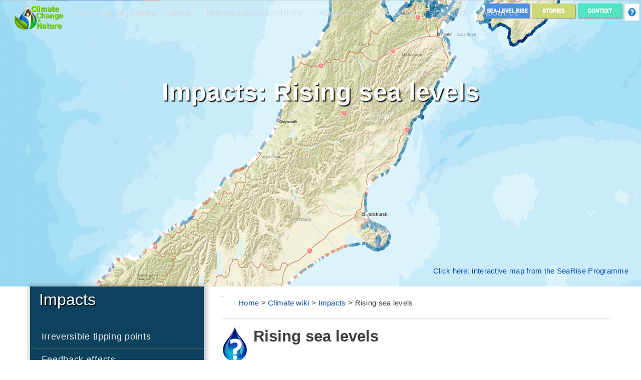

--- FILE ---
content_type: text/html; charset=UTF-8
request_url: https://climateandnature.org.nz/climate-wiki/impacts/sea-levels/
body_size: 51514
content:
<!DOCTYPE html>
<html lang="en-NZ">
<head>
        <meta charset="UTF-8">
        <meta name="viewport" content="width=device-width, initial-scale=1, minimum-scale=1">
        <style id="tb_inline_styles" data-no-optimize="1">.tb_animation_on{overflow-x:hidden}.themify_builder .wow{visibility:hidden;animation-fill-mode:both}[data-tf-animation]{will-change:transform,opacity,visibility}.themify_builder .tf_lax_done{transition-duration:.8s;transition-timing-function:cubic-bezier(.165,.84,.44,1)}[data-sticky-active].tb_sticky_scroll_active{z-index:1}[data-sticky-active].tb_sticky_scroll_active .hide-on-stick{display:none}@media(min-width:1281px){.hide-desktop{width:0!important;height:0!important;padding:0!important;visibility:hidden!important;margin:0!important;display:table-column!important;background:0!important;content-visibility:hidden;overflow:hidden!important}}@media(min-width:769px) and (max-width:1280px){.hide-tablet_landscape{width:0!important;height:0!important;padding:0!important;visibility:hidden!important;margin:0!important;display:table-column!important;background:0!important;content-visibility:hidden;overflow:hidden!important}}@media(min-width:681px) and (max-width:768px){.hide-tablet{width:0!important;height:0!important;padding:0!important;visibility:hidden!important;margin:0!important;display:table-column!important;background:0!important;content-visibility:hidden;overflow:hidden!important}}@media(max-width:680px){.hide-mobile{width:0!important;height:0!important;padding:0!important;visibility:hidden!important;margin:0!important;display:table-column!important;background:0!important;content-visibility:hidden;overflow:hidden!important}}div.row_inner,div.module_subrow{--gutter:3.2%;--narrow:1.6%;--none:0%;}@media(max-width:768px){div.module-gallery-grid{--galn:var(--galt)}}@media(max-width:680px){
                .themify_map.tf_map_loaded{width:100%!important}
                .ui.builder_button,.ui.nav li a{padding:.525em 1.15em}
                .fullheight>.row_inner:not(.tb_col_count_1){min-height:0}
                div.module-gallery-grid{--galn:var(--galm);gap:8px}
            }</style><noscript><style>.themify_builder .wow,.wow .tf_lazy{visibility:visible!important}</style></noscript>            <style id="tf_lazy_style" data-no-optimize="1">
                .tf_svg_lazy{
                    content-visibility:auto;
                    background-size:100% 25%!important;
                    background-repeat:no-repeat!important;
                    background-position:0 0, 0 33.4%,0 66.6%,0 100%!important;
                    transition:filter .3s linear!important;
                    filter:blur(25px)!important;                    transform:translateZ(0)
                }
                .tf_svg_lazy_loaded{
                    filter:blur(0)!important
                }
                [data-lazy]:is(.module,.module_row:not(.tb_first)),.module[data-lazy] .ui,.module_row[data-lazy]:not(.tb_first):is(>.row_inner,.module_column[data-lazy],.module_subrow[data-lazy]){
                    background-image:none!important
                }
            </style>
            <noscript>
                <style>
                    .tf_svg_lazy{
                        display:none!important
                    }
                </style>
            </noscript>
                    <style id="tf_lazy_common" data-no-optimize="1">
                        img{
                max-width:100%;
                height:auto
            }
                                    :where(.tf_in_flx,.tf_flx){display:inline-flex;flex-wrap:wrap;place-items:center}
            .tf_fa,:is(em,i) tf-lottie{display:inline-block;vertical-align:middle}:is(em,i) tf-lottie{width:1.5em;height:1.5em}.tf_fa{width:1em;height:1em;stroke-width:0;stroke:currentColor;overflow:visible;fill:currentColor;pointer-events:none;text-rendering:optimizeSpeed;buffered-rendering:static}#tf_svg symbol{overflow:visible}:where(.tf_lazy){position:relative;visibility:visible;display:block;opacity:.3}.wow .tf_lazy:not(.tf_swiper-slide){visibility:hidden;opacity:1}div.tf_audio_lazy audio{visibility:hidden;height:0;display:inline}.mejs-container{visibility:visible}.tf_iframe_lazy{transition:opacity .3s ease-in-out;min-height:10px}:where(.tf_flx),.tf_swiper-wrapper{display:flex}.tf_swiper-slide{flex-shrink:0;opacity:0;width:100%;height:100%}.tf_swiper-wrapper>br,.tf_lazy.tf_swiper-wrapper .tf_lazy:after,.tf_lazy.tf_swiper-wrapper .tf_lazy:before{display:none}.tf_lazy:after,.tf_lazy:before{content:'';display:inline-block;position:absolute;width:10px!important;height:10px!important;margin:0 3px;top:50%!important;inset-inline:auto 50%!important;border-radius:100%;background-color:currentColor;visibility:visible;animation:tf-hrz-loader infinite .75s cubic-bezier(.2,.68,.18,1.08)}.tf_lazy:after{width:6px!important;height:6px!important;inset-inline:50% auto!important;margin-top:3px;animation-delay:-.4s}@keyframes tf-hrz-loader{0%,100%{transform:scale(1);opacity:1}50%{transform:scale(.1);opacity:.6}}.tf_lazy_lightbox{position:fixed;background:rgba(11,11,11,.8);color:#ccc;top:0;left:0;display:flex;align-items:center;justify-content:center;z-index:999}.tf_lazy_lightbox .tf_lazy:after,.tf_lazy_lightbox .tf_lazy:before{background:#fff}.tf_vd_lazy,tf-lottie{display:flex;flex-wrap:wrap}tf-lottie{aspect-ratio:1.777}.tf_w.tf_vd_lazy video{width:100%;height:auto;position:static;object-fit:cover}
        </style>
        <link type="image/png" href="https://climateandnature.org.nz/wp-content/uploads/2020/03/favicon.png" rel="apple-touch-icon" /><link type="image/png" href="https://climateandnature.org.nz/wp-content/uploads/2020/03/favicon.png" rel="icon" /><meta name='robots' content='index, follow, max-image-preview:large, max-snippet:-1, max-video-preview:-1' />
	<style>img:is([sizes="auto" i], [sizes^="auto," i]) { contain-intrinsic-size: 3000px 1500px }</style>
	
	<!-- This site is optimized with the Yoast SEO plugin v26.7 - https://yoast.com/wordpress/plugins/seo/ -->
	<title>Rising sea levels - Climate Change &amp; Nature: New Zealand</title>
	<meta name="description" content="Why sea levels rise &amp; their impacts for NZ: erosion, flooding, inundation, saltwater into freshwater aquifers, lost insurance." />
	<link rel="canonical" href="https://climateandnature.org.nz/climate-wiki/impacts/sea-levels/" />
	<meta property="og:locale" content="en_US" />
	<meta property="og:type" content="article" />
	<meta property="og:title" content="Rising sea levels - Climate Change &amp; Nature: New Zealand" />
	<meta property="og:description" content="Why sea levels rise &amp; their impacts for NZ: erosion, flooding, inundation, saltwater into freshwater aquifers, lost insurance." />
	<meta property="og:url" content="https://climateandnature.org.nz/climate-wiki/impacts/sea-levels/" />
	<meta property="og:site_name" content="Climate Change &amp; Nature: New Zealand" />
	<meta property="article:publisher" content="https://www.facebook.com/climateandnature" />
	<meta property="article:modified_time" content="2026-01-13T00:51:00+00:00" />
	<meta property="og:image" content="https://climateandnature.org.nz/wp-content/uploads/2020/08/sea-levels.jpg" />
	<meta name="twitter:card" content="summary_large_image" />
	<script type="application/ld+json" class="yoast-schema-graph">{"@context":"https://schema.org","@graph":[{"@type":"WebPage","@id":"https://climateandnature.org.nz/climate-wiki/impacts/sea-levels/","url":"https://climateandnature.org.nz/climate-wiki/impacts/sea-levels/","name":"Rising sea levels - Climate Change &amp; Nature: New Zealand","isPartOf":{"@id":"https://climateandnature.org.nz/#website"},"primaryImageOfPage":{"@id":"https://climateandnature.org.nz/climate-wiki/impacts/sea-levels/#primaryimage"},"image":{"@id":"https://climateandnature.org.nz/climate-wiki/impacts/sea-levels/#primaryimage"},"thumbnailUrl":"https://climateandnature.org.nz/wp-content/uploads/2020/08/sea-levels.jpg","datePublished":"2024-03-04T21:09:18+00:00","dateModified":"2026-01-13T00:51:00+00:00","description":"Why sea levels rise & their impacts for NZ: erosion, flooding, inundation, saltwater into freshwater aquifers, lost insurance.","breadcrumb":{"@id":"https://climateandnature.org.nz/climate-wiki/impacts/sea-levels/#breadcrumb"},"inLanguage":"en-NZ","potentialAction":[{"@type":"ReadAction","target":["https://climateandnature.org.nz/climate-wiki/impacts/sea-levels/"]}]},{"@type":"ImageObject","inLanguage":"en-NZ","@id":"https://climateandnature.org.nz/climate-wiki/impacts/sea-levels/#primaryimage","url":"https://i0.wp.com/climateandnature.org.nz/wp-content/uploads/2020/08/sea-levels.jpg?fit=1800%2C1076&ssl=1","contentUrl":"https://i0.wp.com/climateandnature.org.nz/wp-content/uploads/2020/08/sea-levels.jpg?fit=1800%2C1076&ssl=1","width":1800,"height":1076},{"@type":"BreadcrumbList","@id":"https://climateandnature.org.nz/climate-wiki/impacts/sea-levels/#breadcrumb","itemListElement":[{"@type":"ListItem","position":1,"name":"Home","item":"https://climateandnature.org.nz/"},{"@type":"ListItem","position":2,"name":"Climate wiki","item":"https://climateandnature.org.nz/climate-wiki/"},{"@type":"ListItem","position":3,"name":"Impacts","item":"https://climateandnature.org.nz/climate-wiki/impacts/"},{"@type":"ListItem","position":4,"name":"Rising sea levels"}]},{"@type":"WebSite","@id":"https://climateandnature.org.nz/#website","url":"https://climateandnature.org.nz/","name":"Climate Change &amp; Nature: New Zealand","description":"Climate Change &amp; Nature New Zealand","publisher":{"@id":"https://climateandnature.org.nz/#organization"},"potentialAction":[{"@type":"SearchAction","target":{"@type":"EntryPoint","urlTemplate":"https://climateandnature.org.nz/?s={search_term_string}"},"query-input":{"@type":"PropertyValueSpecification","valueRequired":true,"valueName":"search_term_string"}}],"inLanguage":"en-NZ"},{"@type":"Organization","@id":"https://climateandnature.org.nz/#organization","name":"Climate and Nature","url":"https://climateandnature.org.nz/","logo":{"@type":"ImageObject","inLanguage":"en-NZ","@id":"https://climateandnature.org.nz/#/schema/logo/image/","url":"https://i0.wp.com/climateandnature.org.nz/wp-content/uploads/2021/02/climatechnagenaturegreen-.png?fit=773%2C340&ssl=1","contentUrl":"https://i0.wp.com/climateandnature.org.nz/wp-content/uploads/2021/02/climatechnagenaturegreen-.png?fit=773%2C340&ssl=1","width":773,"height":340,"caption":"Climate and Nature"},"image":{"@id":"https://climateandnature.org.nz/#/schema/logo/image/"},"sameAs":["https://www.facebook.com/climateandnature"]}]}</script>
	<!-- / Yoast SEO plugin. -->


<link rel="alternate" type="application/rss+xml" title="Climate Change &amp; Nature: New Zealand &raquo; Feed" href="https://climateandnature.org.nz/feed/" />
<link rel="alternate" type="application/rss+xml" title="Climate Change &amp; Nature: New Zealand &raquo; Comments Feed" href="https://climateandnature.org.nz/comments/feed/" />
<style id='jetpack-sharing-buttons-style-inline-css'>
.jetpack-sharing-buttons__services-list{display:flex;flex-direction:row;flex-wrap:wrap;gap:0;list-style-type:none;margin:5px;padding:0}.jetpack-sharing-buttons__services-list.has-small-icon-size{font-size:12px}.jetpack-sharing-buttons__services-list.has-normal-icon-size{font-size:16px}.jetpack-sharing-buttons__services-list.has-large-icon-size{font-size:24px}.jetpack-sharing-buttons__services-list.has-huge-icon-size{font-size:36px}@media print{.jetpack-sharing-buttons__services-list{display:none!important}}.editor-styles-wrapper .wp-block-jetpack-sharing-buttons{gap:0;padding-inline-start:0}ul.jetpack-sharing-buttons__services-list.has-background{padding:1.25em 2.375em}
</style>
<style id='global-styles-inline-css'>
:root{--wp--preset--aspect-ratio--square: 1;--wp--preset--aspect-ratio--4-3: 4/3;--wp--preset--aspect-ratio--3-4: 3/4;--wp--preset--aspect-ratio--3-2: 3/2;--wp--preset--aspect-ratio--2-3: 2/3;--wp--preset--aspect-ratio--16-9: 16/9;--wp--preset--aspect-ratio--9-16: 9/16;--wp--preset--color--black: #000000;--wp--preset--color--cyan-bluish-gray: #abb8c3;--wp--preset--color--white: #ffffff;--wp--preset--color--pale-pink: #f78da7;--wp--preset--color--vivid-red: #cf2e2e;--wp--preset--color--luminous-vivid-orange: #ff6900;--wp--preset--color--luminous-vivid-amber: #fcb900;--wp--preset--color--light-green-cyan: #7bdcb5;--wp--preset--color--vivid-green-cyan: #00d084;--wp--preset--color--pale-cyan-blue: #8ed1fc;--wp--preset--color--vivid-cyan-blue: #0693e3;--wp--preset--color--vivid-purple: #9b51e0;--wp--preset--gradient--vivid-cyan-blue-to-vivid-purple: linear-gradient(135deg,rgba(6,147,227,1) 0%,rgb(155,81,224) 100%);--wp--preset--gradient--light-green-cyan-to-vivid-green-cyan: linear-gradient(135deg,rgb(122,220,180) 0%,rgb(0,208,130) 100%);--wp--preset--gradient--luminous-vivid-amber-to-luminous-vivid-orange: linear-gradient(135deg,rgba(252,185,0,1) 0%,rgba(255,105,0,1) 100%);--wp--preset--gradient--luminous-vivid-orange-to-vivid-red: linear-gradient(135deg,rgba(255,105,0,1) 0%,rgb(207,46,46) 100%);--wp--preset--gradient--very-light-gray-to-cyan-bluish-gray: linear-gradient(135deg,rgb(238,238,238) 0%,rgb(169,184,195) 100%);--wp--preset--gradient--cool-to-warm-spectrum: linear-gradient(135deg,rgb(74,234,220) 0%,rgb(151,120,209) 20%,rgb(207,42,186) 40%,rgb(238,44,130) 60%,rgb(251,105,98) 80%,rgb(254,248,76) 100%);--wp--preset--gradient--blush-light-purple: linear-gradient(135deg,rgb(255,206,236) 0%,rgb(152,150,240) 100%);--wp--preset--gradient--blush-bordeaux: linear-gradient(135deg,rgb(254,205,165) 0%,rgb(254,45,45) 50%,rgb(107,0,62) 100%);--wp--preset--gradient--luminous-dusk: linear-gradient(135deg,rgb(255,203,112) 0%,rgb(199,81,192) 50%,rgb(65,88,208) 100%);--wp--preset--gradient--pale-ocean: linear-gradient(135deg,rgb(255,245,203) 0%,rgb(182,227,212) 50%,rgb(51,167,181) 100%);--wp--preset--gradient--electric-grass: linear-gradient(135deg,rgb(202,248,128) 0%,rgb(113,206,126) 100%);--wp--preset--gradient--midnight: linear-gradient(135deg,rgb(2,3,129) 0%,rgb(40,116,252) 100%);--wp--preset--font-size--small: 13px;--wp--preset--font-size--medium: clamp(14px, 0.875rem + ((1vw - 3.2px) * 0.469), 20px);--wp--preset--font-size--large: clamp(22.041px, 1.378rem + ((1vw - 3.2px) * 1.091), 36px);--wp--preset--font-size--x-large: clamp(25.014px, 1.563rem + ((1vw - 3.2px) * 1.327), 42px);--wp--preset--font-family--system-font: -apple-system,BlinkMacSystemFont,"Segoe UI",Roboto,Oxygen-Sans,Ubuntu,Cantarell,"Helvetica Neue",sans-serif;--wp--preset--spacing--20: 0.44rem;--wp--preset--spacing--30: 0.67rem;--wp--preset--spacing--40: 1rem;--wp--preset--spacing--50: 1.5rem;--wp--preset--spacing--60: 2.25rem;--wp--preset--spacing--70: 3.38rem;--wp--preset--spacing--80: 5.06rem;--wp--preset--shadow--natural: 6px 6px 9px rgba(0, 0, 0, 0.2);--wp--preset--shadow--deep: 12px 12px 50px rgba(0, 0, 0, 0.4);--wp--preset--shadow--sharp: 6px 6px 0px rgba(0, 0, 0, 0.2);--wp--preset--shadow--outlined: 6px 6px 0px -3px rgba(255, 255, 255, 1), 6px 6px rgba(0, 0, 0, 1);--wp--preset--shadow--crisp: 6px 6px 0px rgba(0, 0, 0, 1);}:where(body) { margin: 0; }.wp-site-blocks > .alignleft { float: left; margin-right: 2em; }.wp-site-blocks > .alignright { float: right; margin-left: 2em; }.wp-site-blocks > .aligncenter { justify-content: center; margin-left: auto; margin-right: auto; }:where(.wp-site-blocks) > * { margin-block-start: 24px; margin-block-end: 0; }:where(.wp-site-blocks) > :first-child { margin-block-start: 0; }:where(.wp-site-blocks) > :last-child { margin-block-end: 0; }:root { --wp--style--block-gap: 24px; }:root :where(.is-layout-flow) > :first-child{margin-block-start: 0;}:root :where(.is-layout-flow) > :last-child{margin-block-end: 0;}:root :where(.is-layout-flow) > *{margin-block-start: 24px;margin-block-end: 0;}:root :where(.is-layout-constrained) > :first-child{margin-block-start: 0;}:root :where(.is-layout-constrained) > :last-child{margin-block-end: 0;}:root :where(.is-layout-constrained) > *{margin-block-start: 24px;margin-block-end: 0;}:root :where(.is-layout-flex){gap: 24px;}:root :where(.is-layout-grid){gap: 24px;}.is-layout-flow > .alignleft{float: left;margin-inline-start: 0;margin-inline-end: 2em;}.is-layout-flow > .alignright{float: right;margin-inline-start: 2em;margin-inline-end: 0;}.is-layout-flow > .aligncenter{margin-left: auto !important;margin-right: auto !important;}.is-layout-constrained > .alignleft{float: left;margin-inline-start: 0;margin-inline-end: 2em;}.is-layout-constrained > .alignright{float: right;margin-inline-start: 2em;margin-inline-end: 0;}.is-layout-constrained > .aligncenter{margin-left: auto !important;margin-right: auto !important;}.is-layout-constrained > :where(:not(.alignleft):not(.alignright):not(.alignfull)){margin-left: auto !important;margin-right: auto !important;}body .is-layout-flex{display: flex;}.is-layout-flex{flex-wrap: wrap;align-items: center;}.is-layout-flex > :is(*, div){margin: 0;}body .is-layout-grid{display: grid;}.is-layout-grid > :is(*, div){margin: 0;}body{font-family: var(--wp--preset--font-family--system-font);font-size: var(--wp--preset--font-size--medium);line-height: 1.6;padding-top: 0px;padding-right: 0px;padding-bottom: 0px;padding-left: 0px;}a:where(:not(.wp-element-button)){text-decoration: underline;}:root :where(.wp-element-button, .wp-block-button__link){background-color: #32373c;border-width: 0;color: #fff;font-family: inherit;font-size: inherit;line-height: inherit;padding: calc(0.667em + 2px) calc(1.333em + 2px);text-decoration: none;}.has-black-color{color: var(--wp--preset--color--black) !important;}.has-cyan-bluish-gray-color{color: var(--wp--preset--color--cyan-bluish-gray) !important;}.has-white-color{color: var(--wp--preset--color--white) !important;}.has-pale-pink-color{color: var(--wp--preset--color--pale-pink) !important;}.has-vivid-red-color{color: var(--wp--preset--color--vivid-red) !important;}.has-luminous-vivid-orange-color{color: var(--wp--preset--color--luminous-vivid-orange) !important;}.has-luminous-vivid-amber-color{color: var(--wp--preset--color--luminous-vivid-amber) !important;}.has-light-green-cyan-color{color: var(--wp--preset--color--light-green-cyan) !important;}.has-vivid-green-cyan-color{color: var(--wp--preset--color--vivid-green-cyan) !important;}.has-pale-cyan-blue-color{color: var(--wp--preset--color--pale-cyan-blue) !important;}.has-vivid-cyan-blue-color{color: var(--wp--preset--color--vivid-cyan-blue) !important;}.has-vivid-purple-color{color: var(--wp--preset--color--vivid-purple) !important;}.has-black-background-color{background-color: var(--wp--preset--color--black) !important;}.has-cyan-bluish-gray-background-color{background-color: var(--wp--preset--color--cyan-bluish-gray) !important;}.has-white-background-color{background-color: var(--wp--preset--color--white) !important;}.has-pale-pink-background-color{background-color: var(--wp--preset--color--pale-pink) !important;}.has-vivid-red-background-color{background-color: var(--wp--preset--color--vivid-red) !important;}.has-luminous-vivid-orange-background-color{background-color: var(--wp--preset--color--luminous-vivid-orange) !important;}.has-luminous-vivid-amber-background-color{background-color: var(--wp--preset--color--luminous-vivid-amber) !important;}.has-light-green-cyan-background-color{background-color: var(--wp--preset--color--light-green-cyan) !important;}.has-vivid-green-cyan-background-color{background-color: var(--wp--preset--color--vivid-green-cyan) !important;}.has-pale-cyan-blue-background-color{background-color: var(--wp--preset--color--pale-cyan-blue) !important;}.has-vivid-cyan-blue-background-color{background-color: var(--wp--preset--color--vivid-cyan-blue) !important;}.has-vivid-purple-background-color{background-color: var(--wp--preset--color--vivid-purple) !important;}.has-black-border-color{border-color: var(--wp--preset--color--black) !important;}.has-cyan-bluish-gray-border-color{border-color: var(--wp--preset--color--cyan-bluish-gray) !important;}.has-white-border-color{border-color: var(--wp--preset--color--white) !important;}.has-pale-pink-border-color{border-color: var(--wp--preset--color--pale-pink) !important;}.has-vivid-red-border-color{border-color: var(--wp--preset--color--vivid-red) !important;}.has-luminous-vivid-orange-border-color{border-color: var(--wp--preset--color--luminous-vivid-orange) !important;}.has-luminous-vivid-amber-border-color{border-color: var(--wp--preset--color--luminous-vivid-amber) !important;}.has-light-green-cyan-border-color{border-color: var(--wp--preset--color--light-green-cyan) !important;}.has-vivid-green-cyan-border-color{border-color: var(--wp--preset--color--vivid-green-cyan) !important;}.has-pale-cyan-blue-border-color{border-color: var(--wp--preset--color--pale-cyan-blue) !important;}.has-vivid-cyan-blue-border-color{border-color: var(--wp--preset--color--vivid-cyan-blue) !important;}.has-vivid-purple-border-color{border-color: var(--wp--preset--color--vivid-purple) !important;}.has-vivid-cyan-blue-to-vivid-purple-gradient-background{background: var(--wp--preset--gradient--vivid-cyan-blue-to-vivid-purple) !important;}.has-light-green-cyan-to-vivid-green-cyan-gradient-background{background: var(--wp--preset--gradient--light-green-cyan-to-vivid-green-cyan) !important;}.has-luminous-vivid-amber-to-luminous-vivid-orange-gradient-background{background: var(--wp--preset--gradient--luminous-vivid-amber-to-luminous-vivid-orange) !important;}.has-luminous-vivid-orange-to-vivid-red-gradient-background{background: var(--wp--preset--gradient--luminous-vivid-orange-to-vivid-red) !important;}.has-very-light-gray-to-cyan-bluish-gray-gradient-background{background: var(--wp--preset--gradient--very-light-gray-to-cyan-bluish-gray) !important;}.has-cool-to-warm-spectrum-gradient-background{background: var(--wp--preset--gradient--cool-to-warm-spectrum) !important;}.has-blush-light-purple-gradient-background{background: var(--wp--preset--gradient--blush-light-purple) !important;}.has-blush-bordeaux-gradient-background{background: var(--wp--preset--gradient--blush-bordeaux) !important;}.has-luminous-dusk-gradient-background{background: var(--wp--preset--gradient--luminous-dusk) !important;}.has-pale-ocean-gradient-background{background: var(--wp--preset--gradient--pale-ocean) !important;}.has-electric-grass-gradient-background{background: var(--wp--preset--gradient--electric-grass) !important;}.has-midnight-gradient-background{background: var(--wp--preset--gradient--midnight) !important;}.has-small-font-size{font-size: var(--wp--preset--font-size--small) !important;}.has-medium-font-size{font-size: var(--wp--preset--font-size--medium) !important;}.has-large-font-size{font-size: var(--wp--preset--font-size--large) !important;}.has-x-large-font-size{font-size: var(--wp--preset--font-size--x-large) !important;}.has-system-font-font-family{font-family: var(--wp--preset--font-family--system-font) !important;}
:root :where(.wp-block-pullquote){font-size: clamp(0.984em, 0.984rem + ((1vw - 0.2em) * 0.645), 1.5em);line-height: 1.6;}
</style>
<link rel="preload" href="https://c0.wp.com/c/6.8.3/wp-includes/css/dashicons.min.css" as="style"><link rel='stylesheet' id='dashicons-css' href='https://c0.wp.com/c/6.8.3/wp-includes/css/dashicons.min.css' media='all' />
<link rel="preload" href="https://c0.wp.com/c/6.8.3/wp-includes/css/admin-bar.min.css" as="style"><link rel='stylesheet' id='admin-bar-css' href='https://c0.wp.com/c/6.8.3/wp-includes/css/admin-bar.min.css' media='all' />
<style id='admin-bar-inline-css'>

    /* Hide CanvasJS credits for P404 charts specifically */
    #p404RedirectChart .canvasjs-chart-credit {
        display: none !important;
    }
    
    #p404RedirectChart canvas {
        border-radius: 6px;
    }

    .p404-redirect-adminbar-weekly-title {
        font-weight: bold;
        font-size: 14px;
        color: #fff;
        margin-bottom: 6px;
    }

    #wpadminbar #wp-admin-bar-p404_free_top_button .ab-icon:before {
        content: "\f103";
        color: #dc3545;
        top: 3px;
    }
    
    #wp-admin-bar-p404_free_top_button .ab-item {
        min-width: 80px !important;
        padding: 0px !important;
    }
    
    /* Ensure proper positioning and z-index for P404 dropdown */
    .p404-redirect-adminbar-dropdown-wrap { 
        min-width: 0; 
        padding: 0;
        position: static !important;
    }
    
    #wpadminbar #wp-admin-bar-p404_free_top_button_dropdown {
        position: static !important;
    }
    
    #wpadminbar #wp-admin-bar-p404_free_top_button_dropdown .ab-item {
        padding: 0 !important;
        margin: 0 !important;
    }
    
    .p404-redirect-dropdown-container {
        min-width: 340px;
        padding: 18px 18px 12px 18px;
        background: #23282d !important;
        color: #fff;
        border-radius: 12px;
        box-shadow: 0 8px 32px rgba(0,0,0,0.25);
        margin-top: 10px;
        position: relative !important;
        z-index: 999999 !important;
        display: block !important;
        border: 1px solid #444;
    }
    
    /* Ensure P404 dropdown appears on hover */
    #wpadminbar #wp-admin-bar-p404_free_top_button .p404-redirect-dropdown-container { 
        display: none !important;
    }
    
    #wpadminbar #wp-admin-bar-p404_free_top_button:hover .p404-redirect-dropdown-container { 
        display: block !important;
    }
    
    #wpadminbar #wp-admin-bar-p404_free_top_button:hover #wp-admin-bar-p404_free_top_button_dropdown .p404-redirect-dropdown-container {
        display: block !important;
    }
    
    .p404-redirect-card {
        background: #2c3338;
        border-radius: 8px;
        padding: 18px 18px 12px 18px;
        box-shadow: 0 2px 8px rgba(0,0,0,0.07);
        display: flex;
        flex-direction: column;
        align-items: flex-start;
        border: 1px solid #444;
    }
    
    .p404-redirect-btn {
        display: inline-block;
        background: #dc3545;
        color: #fff !important;
        font-weight: bold;
        padding: 5px 22px;
        border-radius: 8px;
        text-decoration: none;
        font-size: 17px;
        transition: background 0.2s, box-shadow 0.2s;
        margin-top: 8px;
        box-shadow: 0 2px 8px rgba(220,53,69,0.15);
        text-align: center;
        line-height: 1.6;
    }
    
    .p404-redirect-btn:hover {
        background: #c82333;
        color: #fff !important;
        box-shadow: 0 4px 16px rgba(220,53,69,0.25);
    }
    
    /* Prevent conflicts with other admin bar dropdowns */
    #wpadminbar .ab-top-menu > li:hover > .ab-item,
    #wpadminbar .ab-top-menu > li.hover > .ab-item {
        z-index: auto;
    }
    
    #wpadminbar #wp-admin-bar-p404_free_top_button:hover > .ab-item {
        z-index: 999998 !important;
    }
    
</style>
<link rel="preload" href="https://c0.wp.com/c/6.8.3/wp-includes/css/dist/components/style.min.css" as="style"><link rel='stylesheet' id='wp-components-css' href='https://c0.wp.com/c/6.8.3/wp-includes/css/dist/components/style.min.css' media='all' />
<link rel="preload" href="https://climateandnature.org.nz/wp-content/mu-plugins/vendor/wpex/godaddy-launch/includes/Dependencies/GoDaddy/Styles/build/latest.css?ver=2.0.2" as="style"><link rel='stylesheet' id='godaddy-styles-css' href='https://climateandnature.org.nz/wp-content/mu-plugins/vendor/wpex/godaddy-launch/includes/Dependencies/GoDaddy/Styles/build/latest.css?ver=2.0.2' media='all' />
<link rel="preload" href="https://climateandnature.org.nz/wp-content/plugins/ajax-search-lite/css/style.basic.css?ver=4.13.4" as="style"><link rel='stylesheet' id='wpdreams-asl-basic-css' href='https://climateandnature.org.nz/wp-content/plugins/ajax-search-lite/css/style.basic.css?ver=4.13.4' media='all' />
<style id='wpdreams-asl-basic-inline-css'>

					div[id*='ajaxsearchlitesettings'].searchsettings .asl_option_inner label {
						font-size: 0px !important;
						color: rgba(0, 0, 0, 0);
					}
					div[id*='ajaxsearchlitesettings'].searchsettings .asl_option_inner label:after {
						font-size: 11px !important;
						position: absolute;
						top: 0;
						left: 0;
						z-index: 1;
					}
					.asl_w_container {
						width: 100%;
						margin: 0px 0px 0px 0px;
						min-width: 200px;
					}
					div[id*='ajaxsearchlite'].asl_m {
						width: 100%;
					}
					div[id*='ajaxsearchliteres'].wpdreams_asl_results div.resdrg span.highlighted {
						font-weight: bold;
						color: rgba(217, 49, 43, 1);
						background-color: rgba(238, 238, 238, 1);
					}
					div[id*='ajaxsearchliteres'].wpdreams_asl_results .results img.asl_image {
						width: 70px;
						height: 70px;
						object-fit: cover;
					}
					div[id*='ajaxsearchlite'].asl_r .results {
						max-height: none;
					}
					div[id*='ajaxsearchlite'].asl_r {
						position: absolute;
					}
				
						div.asl_r.asl_w.vertical .results .item::after {
							display: block;
							position: absolute;
							bottom: 0;
							content: '';
							height: 1px;
							width: 100%;
							background: #D8D8D8;
						}
						div.asl_r.asl_w.vertical .results .item.asl_last_item::after {
							display: none;
						}
					
</style>
<link rel="preload" href="https://climateandnature.org.nz/wp-content/plugins/ajax-search-lite/css/style-underline.css?ver=4.13.4" as="style"><link rel='stylesheet' id='wpdreams-asl-instance-css' href='https://climateandnature.org.nz/wp-content/plugins/ajax-search-lite/css/style-underline.css?ver=4.13.4' media='all' />
<script src="https://c0.wp.com/c/6.8.3/wp-includes/js/jquery/jquery.min.js" id="jquery-core-js"></script>
<script src="https://c0.wp.com/c/6.8.3/wp-includes/js/jquery/jquery-migrate.min.js" id="jquery-migrate-js"></script>
<link rel="https://api.w.org/" href="https://climateandnature.org.nz/wp-json/" /><link rel="alternate" title="JSON" type="application/json" href="https://climateandnature.org.nz/wp-json/wp/v2/pages/31059" /><link rel="EditURI" type="application/rsd+xml" title="RSD" href="https://climateandnature.org.nz/xmlrpc.php?rsd" />
<meta name="generator" content="WordPress 6.8.3" />
<link rel='shortlink' href='https://climateandnature.org.nz/?p=31059' />
<link rel="alternate" title="oEmbed (JSON)" type="application/json+oembed" href="https://climateandnature.org.nz/wp-json/oembed/1.0/embed?url=https%3A%2F%2Fclimateandnature.org.nz%2Fclimate-wiki%2Fimpacts%2Fsea-levels%2F" />
<link rel="alternate" title="oEmbed (XML)" type="text/xml+oembed" href="https://climateandnature.org.nz/wp-json/oembed/1.0/embed?url=https%3A%2F%2Fclimateandnature.org.nz%2Fclimate-wiki%2Fimpacts%2Fsea-levels%2F&#038;format=xml" />
	<style>img#wpstats{display:none}</style>
		
	<style>
	@keyframes themifyAnimatedBG{
		0%{background-color:#33baab}100%{background-color:#e33b9e}50%{background-color:#4961d7}33.3%{background-color:#2ea85c}25%{background-color:#2bb8ed}20%{background-color:#dd5135}
	}
	.module_row.animated-bg{
		animation:themifyAnimatedBG 30000ms infinite alternate
	}
	</style>
					<link rel="preconnect" href="https://fonts.gstatic.com" crossorigin />
				<link rel="preload" as="style" href="//fonts.googleapis.com/css?family=Open+Sans&display=swap" />
								<link rel="stylesheet" href="//fonts.googleapis.com/css?family=Open+Sans&display=swap" media="all" />
				<link rel="icon" href="https://i0.wp.com/climateandnature.org.nz/wp-content/uploads/2020/03/favicon-1.png?fit=32%2C32&#038;ssl=1" sizes="32x32" />
<link rel="icon" href="https://i0.wp.com/climateandnature.org.nz/wp-content/uploads/2020/03/favicon-1.png?fit=32%2C32&#038;ssl=1" sizes="192x192" />
<link rel="apple-touch-icon" href="https://i0.wp.com/climateandnature.org.nz/wp-content/uploads/2020/03/favicon-1.png?fit=32%2C32&#038;ssl=1" />
<meta name="msapplication-TileImage" content="https://i0.wp.com/climateandnature.org.nz/wp-content/uploads/2020/03/favicon-1.png?fit=32%2C32&#038;ssl=1" />
<link rel="prefetch" href="https://climateandnature.org.nz/wp-content/themes/themify-ultra/js/themify-script.js?ver=8.0.8" as="script" fetchpriority="low"><link rel="prefetch" href="https://climateandnature.org.nz/wp-content/themes/themify-ultra/themify/js/modules/themify-sidemenu.js?ver=8.2.0" as="script" fetchpriority="low"><link rel="preload" href="https://climateandnature.org.nz/wp-content/uploads/2022/02/cann.png" as="image"><link rel="prefetch" href="https://climateandnature.org.nz/wp-content/themes/themify-ultra/themify/themify-builder/js/modules/menu.js?ver=8.2.0" as="script" fetchpriority="low"><link rel="prefetch" href="https://climateandnature.org.nz/wp-content/themes/themify-ultra/themify/themify-builder/js/modules/accordion.js?ver=8.2.0" as="script" fetchpriority="low"><link rel="preload" href="https://climateandnature.org.nz/wp-content/themes/themify-ultra/themify/themify-builder/js/themify-builder-script.js?ver=8.2.0" as="script" fetchpriority="low"><style id="tf_gf_fonts_style">@font-face{font-family:'Montserrat';font-style:italic;font-display:swap;src:url(https://fonts.gstatic.com/s/montserrat/v31/JTUFjIg1_i6t8kCHKm459Wx7xQYXK0vOoz6jq6R9WXV0poK5.woff2) format('woff2');unicode-range:U+0460-052F,U+1C80-1C8A,U+20B4,U+2DE0-2DFF,U+A640-A69F,U+FE2E-FE2F;}@font-face{font-family:'Montserrat';font-style:italic;font-display:swap;src:url(https://fonts.gstatic.com/s/montserrat/v31/JTUFjIg1_i6t8kCHKm459Wx7xQYXK0vOoz6jq6R9WXx0poK5.woff2) format('woff2');unicode-range:U+0301,U+0400-045F,U+0490-0491,U+04B0-04B1,U+2116;}@font-face{font-family:'Montserrat';font-style:italic;font-display:swap;src:url(https://fonts.gstatic.com/s/montserrat/v31/JTUFjIg1_i6t8kCHKm459Wx7xQYXK0vOoz6jq6R9WXd0poK5.woff2) format('woff2');unicode-range:U+0102-0103,U+0110-0111,U+0128-0129,U+0168-0169,U+01A0-01A1,U+01AF-01B0,U+0300-0301,U+0303-0304,U+0308-0309,U+0323,U+0329,U+1EA0-1EF9,U+20AB;}@font-face{font-family:'Montserrat';font-style:italic;font-display:swap;src:url(https://fonts.gstatic.com/s/montserrat/v31/JTUFjIg1_i6t8kCHKm459Wx7xQYXK0vOoz6jq6R9WXZ0poK5.woff2) format('woff2');unicode-range:U+0100-02BA,U+02BD-02C5,U+02C7-02CC,U+02CE-02D7,U+02DD-02FF,U+0304,U+0308,U+0329,U+1D00-1DBF,U+1E00-1E9F,U+1EF2-1EFF,U+2020,U+20A0-20AB,U+20AD-20C0,U+2113,U+2C60-2C7F,U+A720-A7FF;}@font-face{font-family:'Montserrat';font-style:italic;font-display:swap;src:url(https://fonts.gstatic.com/s/montserrat/v31/JTUFjIg1_i6t8kCHKm459Wx7xQYXK0vOoz6jq6R9WXh0pg.woff2) format('woff2');unicode-range:U+0000-00FF,U+0131,U+0152-0153,U+02BB-02BC,U+02C6,U+02DA,U+02DC,U+0304,U+0308,U+0329,U+2000-206F,U+20AC,U+2122,U+2191,U+2193,U+2212,U+2215,U+FEFF,U+FFFD;}@font-face{font-family:'Montserrat';font-display:swap;src:url(https://fonts.gstatic.com/s/montserrat/v31/JTUSjIg1_i6t8kCHKm459WRhyzbi.woff2) format('woff2');unicode-range:U+0460-052F,U+1C80-1C8A,U+20B4,U+2DE0-2DFF,U+A640-A69F,U+FE2E-FE2F;}@font-face{font-family:'Montserrat';font-display:swap;src:url(https://fonts.gstatic.com/s/montserrat/v31/JTUSjIg1_i6t8kCHKm459W1hyzbi.woff2) format('woff2');unicode-range:U+0301,U+0400-045F,U+0490-0491,U+04B0-04B1,U+2116;}@font-face{font-family:'Montserrat';font-display:swap;src:url(https://fonts.gstatic.com/s/montserrat/v31/JTUSjIg1_i6t8kCHKm459WZhyzbi.woff2) format('woff2');unicode-range:U+0102-0103,U+0110-0111,U+0128-0129,U+0168-0169,U+01A0-01A1,U+01AF-01B0,U+0300-0301,U+0303-0304,U+0308-0309,U+0323,U+0329,U+1EA0-1EF9,U+20AB;}@font-face{font-family:'Montserrat';font-display:swap;src:url(https://fonts.gstatic.com/s/montserrat/v31/JTUSjIg1_i6t8kCHKm459Wdhyzbi.woff2) format('woff2');unicode-range:U+0100-02BA,U+02BD-02C5,U+02C7-02CC,U+02CE-02D7,U+02DD-02FF,U+0304,U+0308,U+0329,U+1D00-1DBF,U+1E00-1E9F,U+1EF2-1EFF,U+2020,U+20A0-20AB,U+20AD-20C0,U+2113,U+2C60-2C7F,U+A720-A7FF;}@font-face{font-family:'Montserrat';font-display:swap;src:url(https://fonts.gstatic.com/s/montserrat/v31/JTUSjIg1_i6t8kCHKm459Wlhyw.woff2) format('woff2');unicode-range:U+0000-00FF,U+0131,U+0152-0153,U+02BB-02BC,U+02C6,U+02DA,U+02DC,U+0304,U+0308,U+0329,U+2000-206F,U+20AC,U+2122,U+2191,U+2193,U+2212,U+2215,U+FEFF,U+FFFD;}@font-face{font-family:'Montserrat';font-weight:700;font-display:swap;src:url(https://fonts.gstatic.com/s/montserrat/v31/JTUSjIg1_i6t8kCHKm459WRhyzbi.woff2) format('woff2');unicode-range:U+0460-052F,U+1C80-1C8A,U+20B4,U+2DE0-2DFF,U+A640-A69F,U+FE2E-FE2F;}@font-face{font-family:'Montserrat';font-weight:700;font-display:swap;src:url(https://fonts.gstatic.com/s/montserrat/v31/JTUSjIg1_i6t8kCHKm459W1hyzbi.woff2) format('woff2');unicode-range:U+0301,U+0400-045F,U+0490-0491,U+04B0-04B1,U+2116;}@font-face{font-family:'Montserrat';font-weight:700;font-display:swap;src:url(https://fonts.gstatic.com/s/montserrat/v31/JTUSjIg1_i6t8kCHKm459WZhyzbi.woff2) format('woff2');unicode-range:U+0102-0103,U+0110-0111,U+0128-0129,U+0168-0169,U+01A0-01A1,U+01AF-01B0,U+0300-0301,U+0303-0304,U+0308-0309,U+0323,U+0329,U+1EA0-1EF9,U+20AB;}@font-face{font-family:'Montserrat';font-weight:700;font-display:swap;src:url(https://fonts.gstatic.com/s/montserrat/v31/JTUSjIg1_i6t8kCHKm459Wdhyzbi.woff2) format('woff2');unicode-range:U+0100-02BA,U+02BD-02C5,U+02C7-02CC,U+02CE-02D7,U+02DD-02FF,U+0304,U+0308,U+0329,U+1D00-1DBF,U+1E00-1E9F,U+1EF2-1EFF,U+2020,U+20A0-20AB,U+20AD-20C0,U+2113,U+2C60-2C7F,U+A720-A7FF;}@font-face{font-family:'Montserrat';font-weight:700;font-display:swap;src:url(https://fonts.gstatic.com/s/montserrat/v31/JTUSjIg1_i6t8kCHKm459Wlhyw.woff2) format('woff2');unicode-range:U+0000-00FF,U+0131,U+0152-0153,U+02BB-02BC,U+02C6,U+02DA,U+02DC,U+0304,U+0308,U+0329,U+2000-206F,U+20AC,U+2122,U+2191,U+2193,U+2212,U+2215,U+FEFF,U+FFFD;}@font-face{font-family:'Public Sans';font-style:italic;font-display:swap;src:url(https://fonts.gstatic.com/s/publicsans/v21/ijwTs572Xtc6ZYQws9YVwnNDTJPax9k0.woff2) format('woff2');unicode-range:U+0102-0103,U+0110-0111,U+0128-0129,U+0168-0169,U+01A0-01A1,U+01AF-01B0,U+0300-0301,U+0303-0304,U+0308-0309,U+0323,U+0329,U+1EA0-1EF9,U+20AB;}@font-face{font-family:'Public Sans';font-style:italic;font-display:swap;src:url(https://fonts.gstatic.com/s/publicsans/v21/ijwTs572Xtc6ZYQws9YVwnNDTJLax9k0.woff2) format('woff2');unicode-range:U+0100-02BA,U+02BD-02C5,U+02C7-02CC,U+02CE-02D7,U+02DD-02FF,U+0304,U+0308,U+0329,U+1D00-1DBF,U+1E00-1E9F,U+1EF2-1EFF,U+2020,U+20A0-20AB,U+20AD-20C0,U+2113,U+2C60-2C7F,U+A720-A7FF;}@font-face{font-family:'Public Sans';font-style:italic;font-display:swap;src:url(https://fonts.gstatic.com/s/publicsans/v21/ijwTs572Xtc6ZYQws9YVwnNDTJzaxw.woff2) format('woff2');unicode-range:U+0000-00FF,U+0131,U+0152-0153,U+02BB-02BC,U+02C6,U+02DA,U+02DC,U+0304,U+0308,U+0329,U+2000-206F,U+20AC,U+2122,U+2191,U+2193,U+2212,U+2215,U+FEFF,U+FFFD;}@font-face{font-family:'Public Sans';font-style:italic;font-weight:600;font-display:swap;src:url(https://fonts.gstatic.com/s/publicsans/v21/ijwTs572Xtc6ZYQws9YVwnNDTJPax9k0.woff2) format('woff2');unicode-range:U+0102-0103,U+0110-0111,U+0128-0129,U+0168-0169,U+01A0-01A1,U+01AF-01B0,U+0300-0301,U+0303-0304,U+0308-0309,U+0323,U+0329,U+1EA0-1EF9,U+20AB;}@font-face{font-family:'Public Sans';font-style:italic;font-weight:600;font-display:swap;src:url(https://fonts.gstatic.com/s/publicsans/v21/ijwTs572Xtc6ZYQws9YVwnNDTJLax9k0.woff2) format('woff2');unicode-range:U+0100-02BA,U+02BD-02C5,U+02C7-02CC,U+02CE-02D7,U+02DD-02FF,U+0304,U+0308,U+0329,U+1D00-1DBF,U+1E00-1E9F,U+1EF2-1EFF,U+2020,U+20A0-20AB,U+20AD-20C0,U+2113,U+2C60-2C7F,U+A720-A7FF;}@font-face{font-family:'Public Sans';font-style:italic;font-weight:600;font-display:swap;src:url(https://fonts.gstatic.com/s/publicsans/v21/ijwTs572Xtc6ZYQws9YVwnNDTJzaxw.woff2) format('woff2');unicode-range:U+0000-00FF,U+0131,U+0152-0153,U+02BB-02BC,U+02C6,U+02DA,U+02DC,U+0304,U+0308,U+0329,U+2000-206F,U+20AC,U+2122,U+2191,U+2193,U+2212,U+2215,U+FEFF,U+FFFD;}@font-face{font-family:'Public Sans';font-style:italic;font-weight:700;font-display:swap;src:url(https://fonts.gstatic.com/s/publicsans/v21/ijwTs572Xtc6ZYQws9YVwnNDTJPax9k0.woff2) format('woff2');unicode-range:U+0102-0103,U+0110-0111,U+0128-0129,U+0168-0169,U+01A0-01A1,U+01AF-01B0,U+0300-0301,U+0303-0304,U+0308-0309,U+0323,U+0329,U+1EA0-1EF9,U+20AB;}@font-face{font-family:'Public Sans';font-style:italic;font-weight:700;font-display:swap;src:url(https://fonts.gstatic.com/s/publicsans/v21/ijwTs572Xtc6ZYQws9YVwnNDTJLax9k0.woff2) format('woff2');unicode-range:U+0100-02BA,U+02BD-02C5,U+02C7-02CC,U+02CE-02D7,U+02DD-02FF,U+0304,U+0308,U+0329,U+1D00-1DBF,U+1E00-1E9F,U+1EF2-1EFF,U+2020,U+20A0-20AB,U+20AD-20C0,U+2113,U+2C60-2C7F,U+A720-A7FF;}@font-face{font-family:'Public Sans';font-style:italic;font-weight:700;font-display:swap;src:url(https://fonts.gstatic.com/s/publicsans/v21/ijwTs572Xtc6ZYQws9YVwnNDTJzaxw.woff2) format('woff2');unicode-range:U+0000-00FF,U+0131,U+0152-0153,U+02BB-02BC,U+02C6,U+02DA,U+02DC,U+0304,U+0308,U+0329,U+2000-206F,U+20AC,U+2122,U+2191,U+2193,U+2212,U+2215,U+FEFF,U+FFFD;}@font-face{font-family:'Public Sans';font-display:swap;src:url(https://fonts.gstatic.com/s/publicsans/v21/ijwRs572Xtc6ZYQws9YVwnNJfJ7Cww.woff2) format('woff2');unicode-range:U+0102-0103,U+0110-0111,U+0128-0129,U+0168-0169,U+01A0-01A1,U+01AF-01B0,U+0300-0301,U+0303-0304,U+0308-0309,U+0323,U+0329,U+1EA0-1EF9,U+20AB;}@font-face{font-family:'Public Sans';font-display:swap;src:url(https://fonts.gstatic.com/s/publicsans/v21/ijwRs572Xtc6ZYQws9YVwnNIfJ7Cww.woff2) format('woff2');unicode-range:U+0100-02BA,U+02BD-02C5,U+02C7-02CC,U+02CE-02D7,U+02DD-02FF,U+0304,U+0308,U+0329,U+1D00-1DBF,U+1E00-1E9F,U+1EF2-1EFF,U+2020,U+20A0-20AB,U+20AD-20C0,U+2113,U+2C60-2C7F,U+A720-A7FF;}@font-face{font-family:'Public Sans';font-display:swap;src:url(https://fonts.gstatic.com/s/publicsans/v21/ijwRs572Xtc6ZYQws9YVwnNGfJ4.woff2) format('woff2');unicode-range:U+0000-00FF,U+0131,U+0152-0153,U+02BB-02BC,U+02C6,U+02DA,U+02DC,U+0304,U+0308,U+0329,U+2000-206F,U+20AC,U+2122,U+2191,U+2193,U+2212,U+2215,U+FEFF,U+FFFD;}@font-face{font-family:'Public Sans';font-weight:600;font-display:swap;src:url(https://fonts.gstatic.com/s/publicsans/v21/ijwRs572Xtc6ZYQws9YVwnNJfJ7Cww.woff2) format('woff2');unicode-range:U+0102-0103,U+0110-0111,U+0128-0129,U+0168-0169,U+01A0-01A1,U+01AF-01B0,U+0300-0301,U+0303-0304,U+0308-0309,U+0323,U+0329,U+1EA0-1EF9,U+20AB;}@font-face{font-family:'Public Sans';font-weight:600;font-display:swap;src:url(https://fonts.gstatic.com/s/publicsans/v21/ijwRs572Xtc6ZYQws9YVwnNIfJ7Cww.woff2) format('woff2');unicode-range:U+0100-02BA,U+02BD-02C5,U+02C7-02CC,U+02CE-02D7,U+02DD-02FF,U+0304,U+0308,U+0329,U+1D00-1DBF,U+1E00-1E9F,U+1EF2-1EFF,U+2020,U+20A0-20AB,U+20AD-20C0,U+2113,U+2C60-2C7F,U+A720-A7FF;}@font-face{font-family:'Public Sans';font-weight:600;font-display:swap;src:url(https://fonts.gstatic.com/s/publicsans/v21/ijwRs572Xtc6ZYQws9YVwnNGfJ4.woff2) format('woff2');unicode-range:U+0000-00FF,U+0131,U+0152-0153,U+02BB-02BC,U+02C6,U+02DA,U+02DC,U+0304,U+0308,U+0329,U+2000-206F,U+20AC,U+2122,U+2191,U+2193,U+2212,U+2215,U+FEFF,U+FFFD;}@font-face{font-family:'Public Sans';font-weight:700;font-display:swap;src:url(https://fonts.gstatic.com/s/publicsans/v21/ijwRs572Xtc6ZYQws9YVwnNJfJ7Cww.woff2) format('woff2');unicode-range:U+0102-0103,U+0110-0111,U+0128-0129,U+0168-0169,U+01A0-01A1,U+01AF-01B0,U+0300-0301,U+0303-0304,U+0308-0309,U+0323,U+0329,U+1EA0-1EF9,U+20AB;}@font-face{font-family:'Public Sans';font-weight:700;font-display:swap;src:url(https://fonts.gstatic.com/s/publicsans/v21/ijwRs572Xtc6ZYQws9YVwnNIfJ7Cww.woff2) format('woff2');unicode-range:U+0100-02BA,U+02BD-02C5,U+02C7-02CC,U+02CE-02D7,U+02DD-02FF,U+0304,U+0308,U+0329,U+1D00-1DBF,U+1E00-1E9F,U+1EF2-1EFF,U+2020,U+20A0-20AB,U+20AD-20C0,U+2113,U+2C60-2C7F,U+A720-A7FF;}@font-face{font-family:'Public Sans';font-weight:700;font-display:swap;src:url(https://fonts.gstatic.com/s/publicsans/v21/ijwRs572Xtc6ZYQws9YVwnNGfJ4.woff2) format('woff2');unicode-range:U+0000-00FF,U+0131,U+0152-0153,U+02BB-02BC,U+02C6,U+02DA,U+02DC,U+0304,U+0308,U+0329,U+2000-206F,U+20AC,U+2122,U+2191,U+2193,U+2212,U+2215,U+FEFF,U+FFFD;}</style><link rel="preload" fetchpriority="high" href="https://climateandnature.org.nz/wp-content/uploads/themify-concate/50159429/themify-2777165168.css" as="style"><link fetchpriority="high" id="themify_concate-css" rel="stylesheet" href="https://climateandnature.org.nz/wp-content/uploads/themify-concate/50159429/themify-2777165168.css"><link rel="dns-prefetch" href="https://fonts.gstatic.com"><link rel="preconnect" href="https://www.youtube.com"><link rel="preconnect" href="https://player.vimeo.com"></head>
<body class="wp-singular page-template-default page page-id-31059 page-child parent-pageid-23864 wp-theme-themify-ultra skin-default sidebar-none full_width no-home tb_animation_on ready-view header-top-bar fixed-header-enabled transparent-header footer-block tagline-off search-off sidemenu-active">
<a class="screen-reader-text skip-to-content" href="#content">Skip to content</a><svg id="tf_svg" style="display:none"><defs><symbol id="tf-fas-search" viewBox="0 0 32 32"><path d="M31.6 27.7q.4.4.4 1t-.4 1.1l-1.8 1.8q-.4.4-1 .4t-1.1-.4l-6.3-6.3q-.4-.4-.4-1v-1Q17.5 26 13 26q-5.4 0-9.2-3.8T0 13t3.8-9.2T13 0t9.2 3.8T26 13q0 4.5-2.8 8h1q.7 0 1.1.4zM13 21q3.3 0 5.7-2.3T21 13t-2.3-5.7T13 5 7.3 7.3 5 13t2.3 5.7T13 21z"/></symbol><symbol id="tf-ti-arrow-left" viewBox="0 0 32 32"><path d="M30.13 16.88V15H6.05L17.63 3.44l-1.38-1.32L2.44 15.94 16.25 29.8l1.38-1.37L6.05 16.87h24.07z"/></symbol><symbol id="tf-ti-plus" viewBox="0 0 32 32"><path d="M30.13 16.94v-1.88h-13.2V1.87h-1.87v13.2H1.87v1.87h13.2v13.19h1.87v-13.2h13.19z"/></symbol><symbol id="tf-ti-minus" viewBox="0 0 32 32"><path d="M28.25 15.06H3.75v1.88h24.5v-1.88z"/></symbol></defs></svg><script> </script><div id="pagewrap" class="tf_box hfeed site">
					<div id="headerwrap"  class=' tf_box'>

			
										                                                    <div class="header-icons tf_hide">
                                <a id="menu-icon" class="tf_inline_b tf_text_dec" href="#mobile-menu" aria-label="Menu"><span class="menu-icon-inner tf_inline_b tf_vmiddle tf_overflow"></span><span class="screen-reader-text">Menu</span></a>
				                            </div>
                        
			<header id="header" class="tf_box pagewidth tf_clearfix" itemscope="itemscope" itemtype="https://schema.org/WPHeader">

	            
	            <div class="header-bar tf_box">
				    <div id="site-logo"><a href="https://climateandnature.org.nz" title="Climate Change &amp; Nature: New Zealand"><img  src="https://climateandnature.org.nz/wp-content/uploads/2022/02/cann.png" alt="Climate Change &amp; Nature: New Zealand" class="site-logo-image" width="100" data-tf-not-load="1" fetchpriority="high"></a></div>				</div>
				<!-- /.header-bar -->

									<div id="mobile-menu" class="sidemenu sidemenu-off tf_scrollbar">
												
						<div class="navbar-wrapper tf_clearfix">
                            																						<div class="social-widget tf_inline_b tf_vmiddle">
																	    								</div>
								<!-- /.social-widget -->
							
							
							
							<nav id="main-nav-wrap" itemscope="itemscope" itemtype="https://schema.org/SiteNavigationElement">
								<ul id="main-nav" class="main-nav tf_clearfix tf_box"><li  id="menu-item-22945" class="menu-item-page-22872 menu-item menu-item-type-post_type menu-item-object-page current-page-ancestor menu-item-has-children has-sub-menu menu-item-22945" aria-haspopup="true"><a  target="_blank" rel="noopener" href="https://climateandnature.org.nz/climate-wiki/">The story of climate change<span class="child-arrow"></span></a> <ul class="sub-menu"><li  id="menu-item-23799" class="menu-item-page-22872 menu-item menu-item-type-post_type menu-item-object-page current-page-ancestor menu-item-23799 menu-page-22872-parent-22945"><a  target="_blank" rel="noopener" href="https://climateandnature.org.nz/climate-wiki/">Climate wiki: overview</a> </li>
<li  id="menu-item-23784" class="menu-item-page-23395 menu-item menu-item-type-post_type menu-item-object-page menu-item-23784 menu-page-23395-parent-22945"><a  target="_blank" rel="noopener" href="https://climateandnature.org.nz/climate-wiki/causes/">Causes</a> </li>
<li  id="menu-item-23225" class="menu-item-custom-23225 menu-item menu-item-type-custom menu-item-object-custom menu-item-23225 menu-custom-23225-parent-22945"><a  target="_blank" rel="noopener" href="https://climateandnature.org.nz/climate-wiki/evidence/tipping-points/">Effects (hazards)</a> </li>
<li  id="menu-item-23909" class="menu-item-page-23864 menu-item menu-item-type-post_type menu-item-object-page current-page-ancestor menu-item-23909 menu-page-23864-parent-22945"><a  target="_blank" rel="noopener" href="https://climateandnature.org.nz/climate-wiki/impacts/">Impacts (risks)</a> </li>
<li  id="menu-item-29283" class="menu-item-page-29264 menu-item menu-item-type-post_type menu-item-object-page menu-item-29283 menu-page-29264-parent-22945"><a  target="_blank" rel="noopener" href="https://climateandnature.org.nz/climate-wiki/response/">Response</a> </li>
<li  id="menu-item-14869" class="menu-item-page-12166 menu-item menu-item-type-post_type menu-item-object-page menu-item-14869 menu-page-12166-parent-22945"><a  target="_blank" rel="noopener" href="https://climateandnature.org.nz/climate-wiki/innovation/">Innovation</a> </li>
</ul></li>
<li  id="menu-item-18461" class="menu-item-custom-18461 menu-item menu-item-type-custom menu-item-object-custom menu-item-has-children has-sub-menu menu-item-18461" aria-haspopup="true"><a  target="_blank" rel="noopener" href="https://climateandnature.org.nz/solutions">Nature-based solutions<span class="child-arrow"></span></a> <ul class="sub-menu"><li  id="menu-item-22246" class="menu-item-custom-22246 menu-item menu-item-type-custom menu-item-object-custom menu-item-22246 menu-custom-22246-parent-18461"><a  target="_blank" rel="noopener" href="https://climateandnature.org.nz/solutions/">Ecosystems: overview</a> </li>
<li  id="menu-item-15490" class="menu-item-page-15459 menu-item menu-item-type-post_type menu-item-object-page menu-item-15490 menu-page-15459-parent-18461"><a  target="_blank" rel="noopener" href="https://climateandnature.org.nz/solutions/new-zealand-ecosystems/">Our native ecosystems</a> </li>
<li  id="menu-item-29406" class="menu-item-page-29384 menu-item menu-item-type-post_type menu-item-object-page menu-item-29406 menu-page-29384-parent-18461"><a  target="_blank" rel="noopener" href="https://climateandnature.org.nz/solutions/our-places/">Our places: what we&#8217;re doing</a> </li>
</ul></li>
<li  id="menu-item-26405" class="menu-item-custom-26405 menu-item menu-item-type-custom menu-item-object-custom menu-item-26405"><a  href="https://climateandnature.org.nz/adaptation/">Adaptation</a> </li>
<li  id="menu-item-17161" class="menu-item-page-17130 menu-item menu-item-type-post_type menu-item-object-page menu-item-17161"><a  target="_blank" rel="noopener" href="https://climateandnature.org.nz/site-map/"><em> <svg  class="tf_fa tf-fas-search" aria-hidden="true"><use href="#tf-fas-search"></use></svg></em> Search | site map</a> </li>
<li  id="menu-item-10439" class="menu-item-page-10417 menu-item menu-item-type-post_type menu-item-object-page menu-item-10439"><a  target="_blank" rel="noopener" href="https://climateandnature.org.nz/about/">About us</a> </li>
</ul>							</nav>
							<!-- /#main-nav-wrap -->
                                                    </div>

																				<!-- /header-widgets -->
						
							<a id="menu-icon-close" aria-label="Close menu" class="tf_close tf_hide" href="#"><span class="screen-reader-text">Close Menu</span></a>

																	</div><!-- #mobile-menu -->
                     					<!-- /#mobile-menu -->
				
				
				
			</header>
			<!-- /#header -->
				        
		</div>
		<!-- /#headerwrap -->
	
	<div id="body" class="tf_box tf_clear tf_mw tf_clearfix">
		
	<!-- layout-container -->
<div id="layout" class="pagewidth tf_box tf_clearfix">
        <!-- content -->
    <main id="content" class="tf_box tf_clearfix">
	                <div id="page-31059" class="type-page">
                            <div class="page-content entry-content">
            <!--themify_builder_content-->
<div id="themify_builder_content-31059" data-postid="31059" class="themify_builder_content themify_builder_content-31059 themify_builder tf_clear">
                    <div  data-parallax-bg="desktop" data-css_id="nqp7000" data-lazy="1" class="module_row themify_builder_row fullwidth tb_nqp7000 tb_first tf_w">
            <span  class="builder_row_cover tf_abs" data-lazy="1"></span>            <div class="row_inner col_align_top tb_col_count_1 tf_box tf_rel">
                        <div  data-lazy="1" class="module_column tb-column col-full tb_yb7i850 first">
                    <!-- module text -->
<div  class="module module-text tb_08re602   " data-lazy="1">
        <div  class="tb_text_wrap">
        <p style="text-align: center;"><strong><span style="color: #ccffff;"> <span style="color: #ffffff;">Impacts</span></span><span style="color: #ffffff;">: </span></strong><strong>Rising sea levels</strong></p>    </div>
</div>
<!-- /module text --><!-- module text -->
<div  class="module module-text tb_uzkp102   " data-lazy="1">
        <div  class="tb_text_wrap">
        <p style="text-align: right;"><a href="https://www.searise.nz/maps-2" target="_blank" rel="noopener">Click here: interactive map from the SeaRise Programme</a></p>    </div>
</div>
<!-- /module text -->        </div>
                        </div>
        </div>
                        <div  data-lazy="1" class="module_row themify_builder_row tb_55vu333 tf_w hide-tablet hide-mobile">
                        <div class="row_inner col_align_top tb_col_count_1 tf_box tf_rel">
                        <div  data-lazy="1" class="module_column tb-column col-full tb_eg22726 first">
                            <div  data-lazy="1" class="module_subrow themify_builder_sub_row tf_w col_align_top tb_col_count_2 tb_jt8y800">
                <div  data-lazy="1" class="module_column sub_column tb_v0d1062 first">
                    <!-- module menu -->
<div  class="module module-menu tb_3iaz008  mobile-menu-slide" data-menu-style="mobile-menu-slide" data-menu-breakpoint="0" data-element-id="tb_3iaz008" data-lazy="1">
    <h3 class="module-title">  Impacts</h3>    
    <div class="module-menu-container"><ul id="menu-impacts-drop" class="ui tf_clearfix nav tf_rel tf_scrollbar vertical tb_default_color tf_acc_menu"><li id="menu-item-25486" class="menu-item-page-2879 menu-item menu-item-type-post_type menu-item-object-page menu-item-25486"><a target="_blank" href="https://climateandnature.org.nz/climate-wiki/evidence/tipping-points/">Irreversible tipping points</a></li>
<li id="menu-item-20365" class="menu-item-page-2287 menu-item menu-item-type-post_type menu-item-object-page menu-item-20365"><a target="_blank" href="https://climateandnature.org.nz/climate-wiki/evidence/feedback-effects/">Feedback effects</a></li>
<li id="menu-item-23913" class="menu-item-page-23864 menu-item menu-item-type-post_type menu-item-object-page current-page-ancestor current-page-parent menu-item-23913"><a target="_blank" href="https://climateandnature.org.nz/climate-wiki/impacts/">Aotearoa&#8217;s changing climate</a></li>
<li id="menu-item-20363" class="menu-item-page-2224 menu-item menu-item-type-post_type menu-item-object-page menu-item-20363"><a target="_blank" href="https://climateandnature.org.nz/climate-wiki/impacts/how-hot-could-it-get/">How hot could it get?</a></li>
<li id="menu-item-20360" class="menu-item-page-5871 menu-item menu-item-type-post_type menu-item-object-page menu-item-20360"><a target="_blank" href="https://climateandnature.org.nz/climate-wiki/impacts/costs/">What will it cost us?</a></li>
<li id="menu-item-30342" class="menu-item-page-30068 menu-item menu-item-type-post_type menu-item-object-page menu-item-30342"><a target="_blank" href="https://climateandnature.org.nz/climate-wiki/impacts/food-insecurity/">Food insecurity</a></li>
<li id="menu-item-20373" class="menu-item-page-8973 menu-item menu-item-type-post_type menu-item-object-page menu-item-20373"><a target="_blank" href="https://climateandnature.org.nz/climate-wiki/impacts/canterbury-climate/">The forecast for Canterbury</a></li>
<li id="menu-item-20362" class="menu-item-page-6937 menu-item menu-item-type-post_type menu-item-object-page menu-item-20362"><a target="_blank" href="https://climateandnature.org.nz/climate-wiki/impacts/floods/">Floods bigger &#038; more often</a></li>
<li id="menu-item-35584" class="menu-item-custom-35584 menu-item menu-item-type-custom menu-item-object-custom menu-item-35584"><a target="_blank" href="https://climateandnature.org.nz/climate-wiki/evidence/wildfires-increasing/">Wildfires bigger &#038; more often</a></li>
<li id="menu-item-23931" class="menu-item-page-23139 menu-item menu-item-type-post_type menu-item-object-page menu-item-23931"><a target="_blank" href="https://climateandnature.org.nz/climate-wiki/causes/black-carbon-and-ash/">Black carbon &#038; ash on snow</a></li>
<li id="menu-item-20364" class="menu-item-page-9617 menu-item menu-item-type-post_type menu-item-object-page menu-item-20364"><a target="_blank" href="https://climateandnature.org.nz/climate-wiki/evidence/nzglaciers/">Losing our glaciers</a></li>
<li id="menu-item-31064" class="current-menu-item menu-item-page-31059 current_page_item menu-item menu-item-type-post_type menu-item-object-page menu-item-31064"><a href="https://climateandnature.org.nz/climate-wiki/impacts/sea-levels/">Sea levels rising</a></li>
<li id="menu-item-20372" class="menu-item-page-7350 menu-item menu-item-type-post_type menu-item-object-page menu-item-20372"><a target="_blank" href="https://climateandnature.org.nz/climate-wiki/impacts/sea-levels-canterbury/">Canterbury sea levels</a></li>
<li id="menu-item-20367" class="menu-item-page-6529 menu-item menu-item-type-post_type menu-item-object-page  page_item page-item-6529  menu-item-20367"><a target="_blank" href="https://climateandnature.org.nz/climate-wiki/impacts/ocean-acidification/" aria-current="page">Ocean acidfication</a></li>
<li id="menu-item-23268" class="menu-item-page-23231 menu-item menu-item-type-post_type menu-item-object-page menu-item-23268"><a target="_blank" href="https://climateandnature.org.nz/climate-wiki/evidence/marine-heatwaves/">Marine heatwaves increasing</a></li>
<li id="menu-item-20368" class="menu-item-page-944 menu-item menu-item-type-post_type menu-item-object-page menu-item-20368"><a target="_blank" href="https://climateandnature.org.nz/climate-wiki/causes/ocean-currents/">Ocean currents changing</a></li>
<li id="menu-item-20370" class="menu-item-page-9447 menu-item menu-item-type-post_type menu-item-object-page menu-item-20370"><a target="_blank" href="https://climateandnature.org.nz/climate-wiki/evidence/phenology/">Animal &#038; plants moving or dying</a></li>
<li id="menu-item-20358" class="menu-item-page-9105 menu-item menu-item-type-post_type menu-item-object-page menu-item-20358"><a target="_blank" href="https://climateandnature.org.nz/climate-wiki/impacts/biodiversity/">Biodiversity vanishing</a></li>
<li id="menu-item-20361" class="menu-item-page-6538 menu-item menu-item-type-post_type menu-item-object-page menu-item-20361"><a target="_blank" href="https://climateandnature.org.nz/climate-wiki/impacts/ecosystem-services/">Broken life-support systems</a></li>
<li id="menu-item-20369" class="menu-item-page-11042 menu-item menu-item-type-post_type menu-item-object-page menu-item-20369"><a target="_blank" href="https://climateandnature.org.nz/climate-wiki/impacts/pandemics/">More diseases and pandemics</a></li>
<li id="menu-item-26069" class="menu-item-custom-26069 menu-item menu-item-type-custom menu-item-object-custom menu-item-26069"><a target="_blank" href="https://climateandnature.org.nz/climate-wiki/evidence/arctic/">Arctic ice loss impacts NZ</a></li>
<li id="menu-item-29997" class="menu-item-page-29865 menu-item menu-item-type-post_type menu-item-object-page menu-item-29997"><a target="_blank" href="https://climateandnature.org.nz/climate-wiki/evidence/antarctic-sea-ice-loss/">Antarctic sea ice loss impacts NZ</a></li>
</ul></div>        <style>
            .mobile-menu-module[data-module="tb_3iaz008"]{
                right:-300px            }
        </style>
    </div>
<!-- /module menu -->
<!-- module text -->
<div  class="module module-text tb_dqh8790   " data-lazy="1">
        <div  class="tb_text_wrap">
        <p style="text-align: left;"><strong>Other sections</strong></p>    </div>
</div>
<!-- /module text --><!-- module menu -->
<div  class="module module-menu tb_4ngu722  mobile-menu-slide" data-menu-style="mobile-menu-slide" data-menu-breakpoint="0" data-element-id="tb_4ngu722" data-lazy="1">
        
    <div class="module-menu-container"><ul id="menu-to-causes" class="ui tf_clearfix nav tf_rel tf_scrollbar vertical tb_default_color tf_acc_menu"><li id="menu-item-23829" class="menu-item-page-23395 menu-item menu-item-type-post_type menu-item-object-page menu-item-23829"><a target="_blank" href="https://climateandnature.org.nz/climate-wiki/causes/">What causes climate change?</a></li>
</ul></div>        <style>
            .mobile-menu-module[data-module="tb_4ngu722"]{
                right:-300px            }
        </style>
    </div>
<!-- /module menu -->
<!-- module menu -->
<div  class="module module-menu tb_ycdu200  mobile-menu-slide" data-menu-style="mobile-menu-slide" data-menu-breakpoint="0" data-element-id="tb_ycdu200" data-lazy="1">
        
    <div class="module-menu-container"><ul id="menu-to-effects" class="ui tf_clearfix nav tf_rel tf_scrollbar vertical tb_default_color tf_acc_menu"><li id="menu-item-19583" class="menu-item-custom-19583 menu-item menu-item-type-custom menu-item-object-custom menu-item-19583"><a target="_blank" href="https://climateandnature.org.nz/climate-wiki/evidence"><em> <svg  class="tf_fa tf-ti-arrow-left" aria-hidden="true"><use href="#tf-ti-arrow-left"></use></svg></em> What are the effects?</a></li>
</ul></div>        <style>
            .mobile-menu-module[data-module="tb_ycdu200"]{
                right:-300px            }
        </style>
    </div>
<!-- /module menu -->
<!-- module menu -->
<div  class="module module-menu tb_5o5n420  mobile-menu-slide" data-menu-style="mobile-menu-slide" data-menu-breakpoint="0" data-element-id="tb_5o5n420" data-lazy="1">
        
    <div class="module-menu-container"><ul id="menu-to-global-response" class="ui tf_clearfix nav tf_rel tf_scrollbar vertical tb_default_color tf_acc_menu"><li id="menu-item-19591" class="menu-item-custom-19591 menu-item menu-item-type-custom menu-item-object-custom menu-item-19591"><a target="_blank" href="https://climateandnature.org.nz/climate-wiki/response/">What&#8217;s being done about it?</a></li>
</ul></div>        <style>
            .mobile-menu-module[data-module="tb_5o5n420"]{
                right:-300px            }
        </style>
    </div>
<!-- /module menu -->
<!-- module menu -->
<div  class="module module-menu tb_1ut9000  mobile-menu-slide" data-menu-style="mobile-menu-slide" data-menu-breakpoint="0" data-element-id="tb_1ut9000" data-lazy="1">
        
    <div class="module-menu-container"><ul id="menu-return-to-nature" class="ui tf_clearfix nav tf_rel tf_scrollbar vertical tb_default_color tf_acc_menu"><li id="menu-item-18524" class="menu-item-custom-18524 menu-item menu-item-type-custom menu-item-object-custom menu-item-18524"><a target="_blank" href="https://climateandnature.org.nz/solutions/new-zealand-ecosystems/">Our native ecosystems</a></li>
</ul></div>        <style>
            .mobile-menu-module[data-module="tb_1ut9000"]{
                right:-300px            }
        </style>
    </div>
<!-- /module menu -->
<!-- module menu -->
<div  class="module module-menu tb_5tfj727  mobile-menu-slide" data-menu-style="mobile-menu-slide" data-menu-breakpoint="0" data-element-id="tb_5tfj727" data-lazy="1">
        
    <div class="module-menu-container"><ul id="menu-to-our-places" class="ui tf_clearfix nav tf_rel tf_scrollbar vertical tb_default_color tf_acc_menu"><li id="menu-item-23831" class="menu-item-custom-23831 menu-item menu-item-type-custom menu-item-object-custom menu-item-23831"><a target="_blank" href="https://climateandnature.org.nz/solutions/our-places/">Our places: what we&#8217;re doing!</a></li>
</ul></div>        <style>
            .mobile-menu-module[data-module="tb_5tfj727"]{
                right:-300px            }
        </style>
    </div>
<!-- /module menu -->
<!-- module menu -->
<div  class="module module-menu tb_3lqs208  mobile-menu-slide" data-menu-style="mobile-menu-slide" data-menu-breakpoint="0" data-element-id="tb_3lqs208" data-lazy="1">
        
    <div class="module-menu-container"><ul id="menu-to-innovation" class="ui tf_clearfix nav tf_rel tf_scrollbar vertical tb_default_color tf_acc_menu"><li id="menu-item-27243" class="menu-item-page-12166 menu-item menu-item-type-post_type menu-item-object-page menu-item-27243"><a target="_blank" href="https://climateandnature.org.nz/climate-wiki/innovation/">Innovation</a></li>
</ul></div>        <style>
            .mobile-menu-module[data-module="tb_3lqs208"]{
                right:-300px            }
        </style>
    </div>
<!-- /module menu -->
<!-- module menu -->
<div  class="module module-menu tb_uroh543  mobile-menu-slide" data-menu-style="mobile-menu-slide" data-menu-breakpoint="0" data-element-id="tb_uroh543" data-lazy="1">
        
    <div class="module-menu-container"><ul id="menu-to-adaptation" class="ui tf_clearfix nav tf_rel tf_scrollbar vertical tb_default_color tf_acc_menu"><li id="menu-item-32381" class="menu-item-page-32274 menu-item menu-item-type-post_type menu-item-object-page menu-item-32381"><a target="_blank" href="https://climateandnature.org.nz/adaptation/">Adaptation</a></li>
</ul></div>        <style>
            .mobile-menu-module[data-module="tb_uroh543"]{
                right:-300px            }
        </style>
    </div>
<!-- /module menu -->
<!-- module menu -->
<div  class="module module-menu tb_2krs287  mobile-menu-slide" data-menu-style="mobile-menu-slide" data-menu-breakpoint="0" data-element-id="tb_2krs287" data-lazy="1">
        
    <div class="module-menu-container"><ul id="menu-site-map" class="ui tf_clearfix nav tf_rel tf_scrollbar vertical tb_default_color tf_acc_menu"><li id="menu-item-26831" class="menu-item-custom-26831 menu-item menu-item-type-custom menu-item-object-custom menu-item-26831"><a target="_blank" href="https://climateandnature.org.nz/site-map/">Site map</a></li>
</ul></div>        <style>
            .mobile-menu-module[data-module="tb_2krs287"]{
                right:-300px            }
        </style>
    </div>
<!-- /module menu -->
        </div>
                    <div  data-lazy="1" class="module_column sub_column tb_5phh280 last">
                    <!-- module text -->
<div  class="module module-text tb_bewy770   " data-lazy="1">
        <div  class="tb_text_wrap">
        <h2><img data-tf-not-load="1" data-recalc-dims="1" decoding="async" class="alignleft wp-image-244" src="https://i0.wp.com/climateandnature.org.nz/wp-content/uploads/2020/08/sea-levels.jpg?resize=1%2C1&#038;ssl=1" alt="" width="1" height="1"></h2>
<p style="text-align: left;"><span><span><a href="https://climateandnature.org.nz/">Home</a></span> &gt; <span><a href="https://climateandnature.org.nz/climate-wiki/">Climate wiki</a></span> &gt; <span><a href="https://climateandnature.org.nz/climate-wiki/impacts/">Impacts</a></span> &gt; <span class="breadcrumb_last" aria-current="page">Rising sea levels</span></span></p>
    </div>
</div>
<!-- /module text --><!-- module text -->
<div  class="module module-text tb_3dv5728   " data-lazy="1">
        <div  class="tb_text_wrap">
        <p><img loading="lazy" data-recalc-dims="1" decoding="async" class="alignleft wp-image-244" src="https://i0.wp.com/climateandnature.org.nz/wp-content/uploads/2020/03/glossaryicon.png?resize=50%2C70&#038;ssl=1" alt="" width="50" height="70"></h2>
<h2><strong>Rising sea levels</strong></h2>
    </div>
</div>
<!-- /module text --><!-- module text -->
<div  class="module module-text tb_02tl022   " data-lazy="1">
        <div  class="tb_text_wrap">
        <div align="center">
<h3>Summary</h3>
</div>
<div>
<p style="padding-left: 40px;"><span style="font-style: italic;">Two-thirds of New Zealanders live in areas prone to flooding and rising sea levels &#8211;</span> <a href="https://environment.govt.nz/publications/our-atmosphere-and-climate-2023/" target="_blank" rel="noopener">NZ Statistics, 2023</a></p>
<p style="padding-left: 40px;"><em>A common response to increasing climate risk is to “harden the coasts” to defend property from inundation. However, engineering solutions like seawalls, stopbanks, and levees only delay damage at best and might even be counterproductive, as it encourages intensification in hazardous locations. Responses to sea level rise insurance retreat should attempt to eliminate the underlying risk by moving homes out of harm’s way. &#8211; </em><a href="https://www.deepsouthchallenge.co.nz/sites/default/files/2020-12/Insurance%20Retreat%20December%202020%20FINAL.pdf" target="_blank" rel="noopener">Storey <em>et al</em>, 2020</a></p>
<ul>
<li>Sea levels rise <a href="#slr"><em>relative to the land</em> for many reasons</a> (<strong>Fig. 11</strong>) including land sinking or rising (<b>top image</b>), sometimes during earthquakes like the Kaikoura quake (<span style="font-weight: bold;">Video 1</span>).</li>
<li>Sea level rise due to <em>climate change</em> is accelerating because the <a href="#ocean" rel="noopener">ocean is warming </a>and the cryosphere—<a href="https://climateandnature.org.nz/climate-wiki/evidence/greenland/" target="_blank" rel="noopener">Greenland</a> and <a href="https://climateandnature.org.nz/climate-wiki/evidence/antarctica/" target="_blank" rel="noopener">Antarctic</a> icecaps, mountain glaciers and <a href="https://climateandnature.org.nz/climate-wiki/evidence/permafrost/" target="_blank" rel="noopener">permafrost</a>—is melting at an unprecedented pace.</li>
<li><span style="font-weight: bold;">The IPCC models of sea level rise currently used by policymakers specifically <em>exclude rapid and widespread melting</em></span> now being observed in <a href="https://climateandnature.org.nz/climate-wiki/evidence/antarctica/" target="_blank" rel="noopener">Antarctica</a> and <a href="https://climateandnature.org.nz/climate-wiki/evidence/greenland/" target="_blank" rel="noopener">Greenland</a>. This is like making a calculation of 1+0.1+<span style="color: #f20c0c;">?</span>=1.1, where 1.1m is the c<a href="https://climateandnature.org.nz/climate-wiki/impacts/sea-levels/" target="_blank" rel="noopener">urrent maximum estimate of sea level rise by 2100</a> and <span style="color: #ff0000;">?</span> is missing data. The absence of data to fill in the unknown <span style="color: #ee2312;">?</span> is stated clearly in the IPCC and New Zealand <a href="https://www.searise.nz/" target="_blank" rel="noopener">SeaRise</a> tool.</li>
</ul>
<p style="padding-left: 40px;"><em>A compelling number of new studies, taking into account ice dynamics, paleo-climate records from Earth’s past and recent observations of ice sheet behavior point to thresholds for both Greenland and parts of Antarctica well below 2.2°C. Many ice sheet scientists now believe that exceeding even 1.5°C will be sufficient to melt large parts of Greenland and West Antarctica, and potentially vulnerable portions of East Antarctica; generating inexorable sea-level rise that exceeds 10 meters in the coming centuries, even if air temperatures are later decreased. The pace of this long-term, unstoppable sea-level rise will pose major long-term persistent challenges for all coastal regions; and result in widespread loss and damage of critical infrastructure (about 75% of all cities with &gt;5 million inhabitants exist below 10 meters’ elevation), agricultural land, and the livelihoods of all those who depend upon these at-risk regions.  &#8211; </em><a href="https://iccinet.org/statecryo24/" target="_blank" rel="noopener">State of the Cryosphere Report 2024</a><em><br></em></p>
<ul>
<li>There is also a lag time between rising temperatures and sea levels. We are already committed to a rise in sea-levels of multiple metres (<b>Fig. 4</b>), but the time frames are uncertain due to uncertainty around the <a href="https://climateandnature.org.nz/climate-wiki/evidence/tipping-points/" target="_blank" rel="noopener">tipping points</a> of melting ice sheets. For example:</li>
</ul>
<p style="padding-left: 40px;"><i>The glacier in Greenland’s largest drainage basin is thinning and its flow is accelerating. Updated simulations <b>suggest that sea-level rise will be up to five-fold higher than previously expected.</b></i> &#8211; <a href="https://www.nature.com/articles/s41586-022-05301-z" target="_blank" rel="noopener">Khan<i> et al</i>, November 2022</a></p>
<ul>
<li style="text-align: left;">For potential impacts on New Zealand, see <a href="https://www.searise.nz/" target="_blank" rel="noopener">SeaRise</a>. <span style="font-weight: bold;">Please read their disclaimers and exclusions</span> and see <span style="font-weight: bold;">Video 1</span>.</li>
<li style="text-align: left;">See also: 
<ul>
<li style="text-align: left;">&#8216;<a href="https://climateandnature.org.nz/climate-wiki/response/managed-or-chaotic-retreat/" target="_blank" rel="noopener">Response: retreating from coasts and rivers</a>&#8216; (this website)</li>
<li><a href="https://environment.govt.nz/publications/coastal-hazards-and-climate-change-guidance/" target="_blank" rel="noopener">Coastal Hazards and Climate Change guidance</a> (MfE December 2024)</li>
<li style="text-align: left;"><a href="https://environment.govt.nz/assets/publications/climate-change/Community-led-retreat-Issues-and-options.pdf" target="_blank" rel="noopener">Community-led retreat and adaptation funding: Issues and options</a> (August 2023)</li>
<li style="text-align: left;"><a href="https://environment.govt.nz/what-government-is-doing/areas-of-work/climate-change/adapting-to-climate-change/national-adaptation-plan/" target="_blank" rel="noopener">Adaptation Plan for New Zealand</a> (August 2022)</li>
</ul>
</li>
<li>The <a href="https://felt.com/map/Coastal-change-rates-BLpLUAxDQVOXGMbUlVLSbA?loc=-42.132,173.102,5.9z" target="_blank" rel="noopener">national coastal-change database </a>showing erosion and deposition is publicly available, however the National-led Government is scaling back the project, <a href="https://www.rnz.co.nz/national/programmes/ninetonoon/audio/2018946030/cuts-to-coastal-mapping-projects-will-put-communities-at-risk-scientists" target="_blank" rel="noopener">putting communities at risk</a>.</li>
<li>Try NIWA&#8217;s great online game <a href="https://futurecoastsaotearoa.niwa.co.nz/" target="_blank" rel="noopener">Future Coasts Aotearoa</a>, either as single player or up to 5 players, to learn about the risks and impacts and how you and your community can develop resiliency<span data-huuid="14452277385339917022">—</span>or not!</li>
</ul>
</div>    </div>
</div>
<!-- /module text -->        </div>
                    </div>
                </div>
                        </div>
        </div>
                        <div  data-lazy="1" class="module_row themify_builder_row tb_pe7e882 tf_w hide-desktop hide-tablet_landscape">
                        <div class="row_inner col_align_top tb_col_count_1 tf_box tf_rel">
                        <div  data-lazy="1" class="module_column tb-column col-full tb_56c2858 first">
                            <div  data-lazy="1" class="module_subrow themify_builder_sub_row tf_w col_align_top tb_col_count_2 tb_a1io078">
                <div  data-lazy="1" class="module_column sub_column tb_qvyt202 first">
                    <!-- module menu -->
<div  class="module module-menu tb_edo8088  mobile-menu-slide" data-menu-style="mobile-menu-slide" data-menu-breakpoint="0" data-element-id="tb_edo8088" data-lazy="1">
    <h3 class="module-title">  Impacts</h3>    
    <div class="module-menu-container"><ul id="menu-impacts-drop" class="ui tf_clearfix nav tf_rel tf_scrollbar vertical tb_default_color tf_acc_menu"><li id="menu-item-25486" class="menu-item-page-2879 menu-item menu-item-type-post_type menu-item-object-page menu-item-25486"><a target="_blank" href="https://climateandnature.org.nz/climate-wiki/evidence/tipping-points/">Irreversible tipping points</a></li>
<li id="menu-item-20365" class="menu-item-page-2287 menu-item menu-item-type-post_type menu-item-object-page menu-item-20365"><a target="_blank" href="https://climateandnature.org.nz/climate-wiki/evidence/feedback-effects/">Feedback effects</a></li>
<li id="menu-item-23913" class="menu-item-page-23864 menu-item menu-item-type-post_type menu-item-object-page current-page-ancestor current-page-parent menu-item-23913"><a target="_blank" href="https://climateandnature.org.nz/climate-wiki/impacts/">Aotearoa&#8217;s changing climate</a></li>
<li id="menu-item-20363" class="menu-item-page-2224 menu-item menu-item-type-post_type menu-item-object-page menu-item-20363"><a target="_blank" href="https://climateandnature.org.nz/climate-wiki/impacts/how-hot-could-it-get/">How hot could it get?</a></li>
<li id="menu-item-20360" class="menu-item-page-5871 menu-item menu-item-type-post_type menu-item-object-page menu-item-20360"><a target="_blank" href="https://climateandnature.org.nz/climate-wiki/impacts/costs/">What will it cost us?</a></li>
<li id="menu-item-30342" class="menu-item-page-30068 menu-item menu-item-type-post_type menu-item-object-page menu-item-30342"><a target="_blank" href="https://climateandnature.org.nz/climate-wiki/impacts/food-insecurity/">Food insecurity</a></li>
<li id="menu-item-20373" class="menu-item-page-8973 menu-item menu-item-type-post_type menu-item-object-page menu-item-20373"><a target="_blank" href="https://climateandnature.org.nz/climate-wiki/impacts/canterbury-climate/">The forecast for Canterbury</a></li>
<li id="menu-item-20362" class="menu-item-page-6937 menu-item menu-item-type-post_type menu-item-object-page menu-item-20362"><a target="_blank" href="https://climateandnature.org.nz/climate-wiki/impacts/floods/">Floods bigger &#038; more often</a></li>
<li id="menu-item-35584" class="menu-item-custom-35584 menu-item menu-item-type-custom menu-item-object-custom menu-item-35584"><a target="_blank" href="https://climateandnature.org.nz/climate-wiki/evidence/wildfires-increasing/">Wildfires bigger &#038; more often</a></li>
<li id="menu-item-23931" class="menu-item-page-23139 menu-item menu-item-type-post_type menu-item-object-page menu-item-23931"><a target="_blank" href="https://climateandnature.org.nz/climate-wiki/causes/black-carbon-and-ash/">Black carbon &#038; ash on snow</a></li>
<li id="menu-item-20364" class="menu-item-page-9617 menu-item menu-item-type-post_type menu-item-object-page menu-item-20364"><a target="_blank" href="https://climateandnature.org.nz/climate-wiki/evidence/nzglaciers/">Losing our glaciers</a></li>
<li id="menu-item-31064" class="current-menu-item menu-item-page-31059 current_page_item menu-item menu-item-type-post_type menu-item-object-page menu-item-31064"><a href="https://climateandnature.org.nz/climate-wiki/impacts/sea-levels/">Sea levels rising</a></li>
<li id="menu-item-20372" class="menu-item-page-7350 menu-item menu-item-type-post_type menu-item-object-page menu-item-20372"><a target="_blank" href="https://climateandnature.org.nz/climate-wiki/impacts/sea-levels-canterbury/">Canterbury sea levels</a></li>
<li id="menu-item-20367" class="menu-item-page-6529 menu-item menu-item-type-post_type menu-item-object-page  page_item page-item-6529  menu-item-20367"><a target="_blank" href="https://climateandnature.org.nz/climate-wiki/impacts/ocean-acidification/" aria-current="page">Ocean acidfication</a></li>
<li id="menu-item-23268" class="menu-item-page-23231 menu-item menu-item-type-post_type menu-item-object-page menu-item-23268"><a target="_blank" href="https://climateandnature.org.nz/climate-wiki/evidence/marine-heatwaves/">Marine heatwaves increasing</a></li>
<li id="menu-item-20368" class="menu-item-page-944 menu-item menu-item-type-post_type menu-item-object-page menu-item-20368"><a target="_blank" href="https://climateandnature.org.nz/climate-wiki/causes/ocean-currents/">Ocean currents changing</a></li>
<li id="menu-item-20370" class="menu-item-page-9447 menu-item menu-item-type-post_type menu-item-object-page menu-item-20370"><a target="_blank" href="https://climateandnature.org.nz/climate-wiki/evidence/phenology/">Animal &#038; plants moving or dying</a></li>
<li id="menu-item-20358" class="menu-item-page-9105 menu-item menu-item-type-post_type menu-item-object-page menu-item-20358"><a target="_blank" href="https://climateandnature.org.nz/climate-wiki/impacts/biodiversity/">Biodiversity vanishing</a></li>
<li id="menu-item-20361" class="menu-item-page-6538 menu-item menu-item-type-post_type menu-item-object-page menu-item-20361"><a target="_blank" href="https://climateandnature.org.nz/climate-wiki/impacts/ecosystem-services/">Broken life-support systems</a></li>
<li id="menu-item-20369" class="menu-item-page-11042 menu-item menu-item-type-post_type menu-item-object-page menu-item-20369"><a target="_blank" href="https://climateandnature.org.nz/climate-wiki/impacts/pandemics/">More diseases and pandemics</a></li>
<li id="menu-item-26069" class="menu-item-custom-26069 menu-item menu-item-type-custom menu-item-object-custom menu-item-26069"><a target="_blank" href="https://climateandnature.org.nz/climate-wiki/evidence/arctic/">Arctic ice loss impacts NZ</a></li>
<li id="menu-item-29997" class="menu-item-page-29865 menu-item menu-item-type-post_type menu-item-object-page menu-item-29997"><a target="_blank" href="https://climateandnature.org.nz/climate-wiki/evidence/antarctic-sea-ice-loss/">Antarctic sea ice loss impacts NZ</a></li>
</ul></div>        <style>
            .mobile-menu-module[data-module="tb_edo8088"]{
                right:-300px            }
        </style>
    </div>
<!-- /module menu -->
<!-- module text -->
<div  class="module module-text tb_4dco082   " data-lazy="1">
        <div  class="tb_text_wrap">
        <p style="text-align: left;"><strong>Other sections</strong></p>    </div>
</div>
<!-- /module text --><!-- module menu -->
<div  class="module module-menu tb_8z62322  mobile-menu-slide" data-menu-style="mobile-menu-slide" data-menu-breakpoint="0" data-element-id="tb_8z62322" data-lazy="1">
        
    <div class="module-menu-container"><ul id="menu-to-causes" class="ui tf_clearfix nav tf_rel tf_scrollbar vertical tb_default_color tf_acc_menu"><li id="menu-item-23829" class="menu-item-page-23395 menu-item menu-item-type-post_type menu-item-object-page menu-item-23829"><a target="_blank" href="https://climateandnature.org.nz/climate-wiki/causes/">What causes climate change?</a></li>
</ul></div>        <style>
            .mobile-menu-module[data-module="tb_8z62322"]{
                right:-300px            }
        </style>
    </div>
<!-- /module menu -->
<!-- module menu -->
<div  class="module module-menu tb_mpg3920  mobile-menu-slide" data-menu-style="mobile-menu-slide" data-menu-breakpoint="0" data-element-id="tb_mpg3920" data-lazy="1">
        
    <div class="module-menu-container"><ul id="menu-to-effects" class="ui tf_clearfix nav tf_rel tf_scrollbar vertical tb_default_color tf_acc_menu"><li id="menu-item-19583" class="menu-item-custom-19583 menu-item menu-item-type-custom menu-item-object-custom menu-item-19583"><a target="_blank" href="https://climateandnature.org.nz/climate-wiki/evidence"><em> <svg  class="tf_fa tf-ti-arrow-left" aria-hidden="true"><use href="#tf-ti-arrow-left"></use></svg></em> What are the effects?</a></li>
</ul></div>        <style>
            .mobile-menu-module[data-module="tb_mpg3920"]{
                right:-300px            }
        </style>
    </div>
<!-- /module menu -->
<!-- module menu -->
<div  class="module module-menu tb_suto080  mobile-menu-slide" data-menu-style="mobile-menu-slide" data-menu-breakpoint="0" data-element-id="tb_suto080" data-lazy="1">
        
    <div class="module-menu-container"><ul id="menu-to-global-response" class="ui tf_clearfix nav tf_rel tf_scrollbar vertical tb_default_color tf_acc_menu"><li id="menu-item-19591" class="menu-item-custom-19591 menu-item menu-item-type-custom menu-item-object-custom menu-item-19591"><a target="_blank" href="https://climateandnature.org.nz/climate-wiki/response/">What&#8217;s being done about it?</a></li>
</ul></div>        <style>
            .mobile-menu-module[data-module="tb_suto080"]{
                right:-300px            }
        </style>
    </div>
<!-- /module menu -->
<!-- module menu -->
<div  class="module module-menu tb_mt3e789  mobile-menu-slide" data-menu-style="mobile-menu-slide" data-menu-breakpoint="0" data-element-id="tb_mt3e789" data-lazy="1">
        
    <div class="module-menu-container"><ul id="menu-return-to-nature" class="ui tf_clearfix nav tf_rel tf_scrollbar vertical tb_default_color tf_acc_menu"><li id="menu-item-18524" class="menu-item-custom-18524 menu-item menu-item-type-custom menu-item-object-custom menu-item-18524"><a target="_blank" href="https://climateandnature.org.nz/solutions/new-zealand-ecosystems/">Our native ecosystems</a></li>
</ul></div>        <style>
            .mobile-menu-module[data-module="tb_mt3e789"]{
                right:-300px            }
        </style>
    </div>
<!-- /module menu -->
<!-- module menu -->
<div  class="module module-menu tb_js40999  mobile-menu-slide" data-menu-style="mobile-menu-slide" data-menu-breakpoint="0" data-element-id="tb_js40999" data-lazy="1">
        
    <div class="module-menu-container"><ul id="menu-to-our-places" class="ui tf_clearfix nav tf_rel tf_scrollbar vertical tb_default_color tf_acc_menu"><li id="menu-item-23831" class="menu-item-custom-23831 menu-item menu-item-type-custom menu-item-object-custom menu-item-23831"><a target="_blank" href="https://climateandnature.org.nz/solutions/our-places/">Our places: what we&#8217;re doing!</a></li>
</ul></div>        <style>
            .mobile-menu-module[data-module="tb_js40999"]{
                right:-300px            }
        </style>
    </div>
<!-- /module menu -->
<!-- module menu -->
<div  class="module module-menu tb_rbm9217  mobile-menu-slide" data-menu-style="mobile-menu-slide" data-menu-breakpoint="0" data-element-id="tb_rbm9217" data-lazy="1">
        
    <div class="module-menu-container"><ul id="menu-to-innovation" class="ui tf_clearfix nav tf_rel tf_scrollbar vertical tb_default_color tf_acc_menu"><li id="menu-item-27243" class="menu-item-page-12166 menu-item menu-item-type-post_type menu-item-object-page menu-item-27243"><a target="_blank" href="https://climateandnature.org.nz/climate-wiki/innovation/">Innovation</a></li>
</ul></div>        <style>
            .mobile-menu-module[data-module="tb_rbm9217"]{
                right:-300px            }
        </style>
    </div>
<!-- /module menu -->
<!-- module menu -->
<div  class="module module-menu tb_k8hj469  mobile-menu-slide" data-menu-style="mobile-menu-slide" data-menu-breakpoint="0" data-element-id="tb_k8hj469" data-lazy="1">
        
    <div class="module-menu-container"><ul id="menu-to-adaptation" class="ui tf_clearfix nav tf_rel tf_scrollbar vertical tb_default_color tf_acc_menu"><li id="menu-item-32381" class="menu-item-page-32274 menu-item menu-item-type-post_type menu-item-object-page menu-item-32381"><a target="_blank" href="https://climateandnature.org.nz/adaptation/">Adaptation</a></li>
</ul></div>        <style>
            .mobile-menu-module[data-module="tb_k8hj469"]{
                right:-300px            }
        </style>
    </div>
<!-- /module menu -->
<!-- module menu -->
<div  class="module module-menu tb_3jzx100  mobile-menu-slide" data-menu-style="mobile-menu-slide" data-menu-breakpoint="0" data-element-id="tb_3jzx100" data-lazy="1">
        
    <div class="module-menu-container"><ul id="menu-site-map" class="ui tf_clearfix nav tf_rel tf_scrollbar vertical tb_default_color tf_acc_menu"><li id="menu-item-26831" class="menu-item-custom-26831 menu-item menu-item-type-custom menu-item-object-custom menu-item-26831"><a target="_blank" href="https://climateandnature.org.nz/site-map/">Site map</a></li>
</ul></div>        <style>
            .mobile-menu-module[data-module="tb_3jzx100"]{
                right:-300px            }
        </style>
    </div>
<!-- /module menu -->
        </div>
                    <div  data-lazy="1" class="module_column sub_column tb_3fcr270 last">
                    <!-- module text -->
<div  class="module module-text tb_em5b000   " data-lazy="1">
        <div  class="tb_text_wrap">
        <h2><img data-tf-not-load="1" data-recalc-dims="1" decoding="async" class="alignleft wp-image-244" src="https://i0.wp.com/climateandnature.org.nz/wp-content/uploads/2020/08/sea-levels.jpg?resize=1%2C1&#038;ssl=1" alt="" width="1" height="1"></h2>
<p style="text-align: left;"><span><span><a href="https://climateandnature.org.nz/">Home</a></span> &gt; <span><a href="https://climateandnature.org.nz/climate-wiki/">Climate wiki</a></span> &gt; <span><a href="https://climateandnature.org.nz/climate-wiki/impacts/">Impacts</a></span> &gt; <span class="breadcrumb_last" aria-current="page">Rising sea levels</span></span></p>
    </div>
</div>
<!-- /module text --><!-- module text -->
<div  class="module module-text tb_bi33520   " data-lazy="1">
        <div  class="tb_text_wrap">
        <div align="center">
<h3>Summary</h3>
</div>
<div>
<p style="padding-left: 40px;"><span style="font-style: italic;">Two-thirds of New Zealanders live in areas prone to flooding and rising sea levels &#8211;</span> <a href="https://environment.govt.nz/publications/our-atmosphere-and-climate-2023/" target="_blank" rel="noopener">NZ Statistics, 2023</a></p>
<p style="padding-left: 40px;"><em>A common response to increasing climate risk is to “harden the coasts” to defend property from inundation. However, engineering solutions like seawalls, stopbanks, and levees only delay damage at best and might even be counterproductive, as it encourages intensification in hazardous locations. Responses to sea level rise insurance retreat should attempt to eliminate the underlying risk by moving homes out of harm’s way. &#8211; </em><a href="https://www.deepsouthchallenge.co.nz/sites/default/files/2020-12/Insurance%20Retreat%20December%202020%20FINAL.pdf" target="_blank" rel="noopener">Storey <em>et al</em>, 2020</a></p>
<ul>
<li>Sea levels rise <a href="#slr"><em>relative to the land</em> for many reasons</a> (<strong>Fig. 11</strong>) including land sinking or rising (<b>top image</b>), sometimes during earthquakes like the Kaikoura quake (<span style="font-weight: bold;">Video 1</span>).</li>
<li>Sea level rise due to <em>climate change</em> is accelerating because the <a href="#ocean" rel="noopener">ocean is warming </a>and the cryosphere—<a href="https://climateandnature.org.nz/climate-wiki/evidence/greenland/" target="_blank" rel="noopener">Greenland</a> and <a href="https://climateandnature.org.nz/climate-wiki/evidence/antarctica/" target="_blank" rel="noopener">Antarctic</a> icecaps, mountain glaciers and <a href="https://climateandnature.org.nz/climate-wiki/evidence/permafrost/" target="_blank" rel="noopener">permafrost</a>—is melting at an unprecedented pace.</li>
<li><span style="font-weight: bold;">The IPCC models of sea level rise currently used by policymakers specifically <em>exclude rapid and widespread melting</em></span> now being observed in <a href="https://climateandnature.org.nz/climate-wiki/evidence/antarctica/" target="_blank" rel="noopener">Antarctica</a> and <a href="https://climateandnature.org.nz/climate-wiki/evidence/greenland/" target="_blank" rel="noopener">Greenland</a>. This is like making a calculation of 1+0.1+<span style="color: #f20c0c;">?</span>=1.1, where 1.1m is the c<a href="https://climateandnature.org.nz/climate-wiki/impacts/sea-levels/" target="_blank" rel="noopener">urrent maximum estimate of sea level rise by 2100</a> and <span style="color: #ff0000;">?</span> is missing data. The absence of data to fill in the unknown <span style="color: #ee2312;">?</span> is stated clearly in the IPCC and New Zealand <a href="https://www.searise.nz/" target="_blank" rel="noopener">SeaRise</a> tool. </li>
</ul>
<p style="padding-left: 40px;"><em>A compelling number of new studies, taking into account ice dynamics, paleo-climate records from Earth’s past and recent observations of ice sheet behavior point to thresholds for both Greenland and parts of Antarctica well below 2.2°C. Many ice sheet scientists now believe that exceeding even 1.5°C will be sufficient to melt large parts of Greenland and West Antarctica, and potentially vulnerable portions of East Antarctica; generating inexorable sea-level rise that exceeds 10 meters in the coming centuries, even if air temperatures are later decreased. The pace of this long-term, unstoppable sea-level rise will pose major long-term persistent challenges for all coastal regions; and result in widespread loss and damage of critical infrastructure (about 75% of all cities with &gt;5 million inhabitants exist below 10 meters’ elevation), agricultural land, and the livelihoods of all those who depend upon these at-risk regions.&nbsp; &#8211; </em><a href="https://iccinet.org/statecryo24/" target="_blank" rel="noopener">State of the Cryosphere Report 2024</a><em><br></em></p>
<ul>
<li>There is also a lag time between rising temperatures and sea levels. We are already committed to a rise in sea-levels of multiple metres (<b>Fig. 4</b>), but the time frames are uncertain due to uncertainty around the <a href="https://climateandnature.org.nz/climate-wiki/evidence/tipping-points/" target="_blank" rel="noopener">tipping points</a> of melting ice sheets. For example:</li>
</ul>
<p style="padding-left: 40px;"><i>The glacier in Greenland’s largest drainage basin is thinning and its flow is accelerating. Updated simulations <b>suggest that sea-level rise will be up to five-fold higher than previously expected.</b></i> &#8211; <a href="https://www.nature.com/articles/s41586-022-05301-z" target="_blank" rel="noopener">Khan<i> et al</i>, November 2022</a></p>
<ul>
<li style="text-align: left;">For potential impacts on New Zealand, see&nbsp;<a href="https://www.searise.nz/" target="_blank" rel="noopener">SeaRise</a>. <span style="font-weight: bold;">Please read their disclaimers and exclusions</span> and see <span style="font-weight: bold;">Video 1</span>.</li>
<li style="text-align: left;">See also:&nbsp;
<ul>
<li style="text-align: left;">&#8216;<a href="https://climateandnature.org.nz/climate-wiki/response/managed-or-chaotic-retreat/" target="_blank" rel="noopener">Response: retreating from coasts and rivers</a>&#8216; (this website)</li>
<li><a href="https://environment.govt.nz/publications/coastal-hazards-and-climate-change-guidance/" target="_blank" rel="noopener">Coastal Hazards and Climate Change guidance</a> (MfE February 2024)</li>
<li style="text-align: left;"><a href="https://environment.govt.nz/assets/publications/climate-change/Community-led-retreat-Issues-and-options.pdf" target="_blank" rel="noopener">Community-led retreat and adaptation funding: Issues and options</a> (August 2023)</li>
<li style="text-align: left;"><a href="https://environment.govt.nz/what-government-is-doing/areas-of-work/climate-change/adapting-to-climate-change/national-adaptation-plan/" target="_blank" rel="noopener">Adaptation Plan for New Zealand</a>&nbsp;(August 2022)</li>
</ul>
</li>
<li>The <a href="https://felt.com/map/Coastal-change-rates-BLpLUAxDQVOXGMbUlVLSbA?loc=-42.132,173.102,5.9z" target="_blank" rel="noopener">national coastal-change database </a>showing erosion and deposition is publicly available, however the National-led Government is scaling back the project, <a href="https://www.rnz.co.nz/national/programmes/ninetonoon/audio/2018946030/cuts-to-coastal-mapping-projects-will-put-communities-at-risk-scientists" target="_blank" rel="noopener">putting communities at risk</a>.</li><li>Try NIWA&#8217;s great online game <a href="https://futurecoastsaotearoa.niwa.co.nz/" target="_blank" rel="noopener">Future Coasts Aotearoa</a>,
 either as single player or up to 5 players, to learn about the risks 
and impacts and how you and your community can develop resiliency<span data-huuid="14452277385339917022">—</span>or not!</li>
</ul>
</div>    </div>
</div>
<!-- /module text -->        </div>
                    </div>
                </div>
                        </div>
        </div>
                        <div  data-anchor="eustatic" data-lazy="1" class="module_row themify_builder_row tb_has_section tb_section-eustatic tb_nha7090 tf_w">
                        <div class="row_inner col_align_top tb_col_count_1 tf_box tf_rel">
                        <div  data-lazy="1" class="module_column tb-column col-full tb_o4kb992 first">
                            <div  data-lazy="1" class="module_subrow themify_builder_sub_row tf_w col_align_top tb_col_count_2 tb_lsm5077">
                <div  data-lazy="1" class="module_column sub_column col4-2 tb_0esa000 first">
                    <!-- module text -->
<div  class="module module-text tb_cal9070   " data-lazy="1">
        <div  class="tb_text_wrap">
        <h3 style="text-align: left;" align="center">Sea levels are constantly changing</h3>    </div>
</div>
<!-- /module text --><!-- module text -->
<div  class="module module-text tb_i1jv900   " data-lazy="1">
        <div  class="tb_text_wrap">
        <p>Sea level is generally referred to as &#8216;mean sea level&#8217; or &#8216;MSL&#8217; because the height of the ocean relative to the land is constantly changing for a multitude of reasons (<strong>Fig. 8</strong>). Some changes, like waves and tides, are episodic and temporary. Others such as <a href="https://climateandnature.org.nz/climate-wiki/causes/ocean-currents#enso" target="_blank" rel="noopener">El Niño /La Niña</a> and the <a href="https://www.nature.com/articles/s41558-021-01077-8" target="_blank" rel="noopener">episodic wobble of the Moon</a> leading to higher than normal tides over longer periods, can last for months, while earthquakes can change the coast in minutes (<strong>Video 2</strong>) or over millennia. </p>    </div>
</div>
<!-- /module text --><!-- module video -->
<div  class="module module-video tb_dqu1920 video-top  " data-lazy="1">
                    <div class="video-wrap-outer">
            <div class="video-wrap tf_rel tf_overflow">
                                    <noscript><iframe data-no-script src="https://player.vimeo.com/video/840648287#t=257s?h=&#038;pip=1&#038;playsinline=1&#038;portrait=0&#038;title=0&#038;byline=0" allow="fullscreen" class="tf_abs tf_w tf_h"></iframe></noscript>
                                </div>
            <!-- /video-wrap -->
        </div>
        <!-- /video-wrap-outer -->
                    <div class="video-content">
                
                                    <div class="video-caption tb_text_wrap">
                         Video 1: What’s happening in Antarctica and what it means for sea levels around Aotearoa.                    </div>
                    <!-- /video-caption -->
                            </div>
            <!-- /video-content -->
            </div>
        </div>
                    <div  data-lazy="1" class="module_column sub_column col4-2 tb_5koo900 last">
                    <!-- module text -->
<div  class="module module-text tb_pz2e121   " data-lazy="1">
        <div  class="tb_text_wrap">
        <p><em>The data show that the subsidence we observed before the Kaikoura earthquake resumed within a year after the earthquake (in fact subsidence/sinking rates are much higher). So, while the land generally went up fast during the earthquake, it has since resumed subsiding. The earthqauke reset the coastline datum (instantaneously), but the pattern of long term subsidence continues.</em><em> </em>&#8211; <a href="https://www.searise.nz/faqs-1" target="_blank" rel="noopener">SeaRise FAQs</a><em><br></em></p>    </div>
</div>
<!-- /module text --><!-- module video -->
<div  class="module module-video tb_y5lq977 video-top  " data-lazy="1">
                    <div class="video-wrap-outer">
            <div class="video-wrap tf_rel tf_overflow">
                                    <noscript><iframe data-no-script src="https://www.youtube.com/embed/Lno8Rpbe57c?pip=1&#038;playsinline=1" allow="accelerometer;encrypted-media;gyroscope;picture-in-picture;fullscreen" class="tf_abs tf_w tf_h"></iframe></noscript>
                                </div>
            <!-- /video-wrap -->
        </div>
        <!-- /video-wrap-outer -->
                    <div class="video-content">
                
                                    <div class="video-caption tb_text_wrap">
                         
  Video 2: In less than 2 minutes the Papatea Fault, part of the 2016 Kaikoura  
  earthquake sequence, raised the seabed up to 3m in places. However, rising
  sea levels will still affect areas of the coast as only parts of the shoreline were
  uplifted and the sea can still reach inland behind the raised reefs. (Geonet NZ)                    </div>
                    <!-- /video-caption -->
                            </div>
            <!-- /video-content -->
            </div>
        </div>
                    </div>
                </div>
                        </div>
        </div>
                        <div  data-anchor="climatechange" data-lazy="1" class="module_row themify_builder_row tb_has_section tb_section-climatechange tb_2d5i646 tf_w">
                        <div class="row_inner col_align_top tb_col_count_1 tf_box tf_rel">
                        <div  data-lazy="1" class="module_column tb-column col-full tb_qfs3646 first">
                            <div  data-lazy="1" class="module_subrow themify_builder_sub_row tf_w col_align_top tb_col_count_2 tb_gt25646">
                <div  data-lazy="1" class="module_column sub_column col4-2 tb_z7d3646 first">
                    <!-- module text -->
<div  class="module module-text tb_871r646   " data-lazy="1">
        <div  class="tb_text_wrap">
        <h3>Sea levels driven by climate change</h3>    </div>
</div>
<!-- /module text --><!-- module image -->
<div  class="module module-image tb_d7lp646 image-card-layout drop-shadow  tf_mw" data-lazy="1">
        <div class="image-wrap tf_rel tf_mw">
            <a href="https://www.aviso.altimetry.fr/en/data/products/ocean-indicators-products/mean-sea-level.html" rel="noopener" target="_blank">
                   <img loading="lazy" data-recalc-dims="1" fetchpriority="high" decoding="async" width="1165" height="847" src="https://i0.wp.com/climateandnature.org.nz/wp-content/uploads/2024/05/sea-level-acceleration-1992-2024.jpg?resize=1165%2C847&#038;ssl=1" class="wp-post-image wp-image-31321" title="sSea level rise acceleration 1992-2024" alt="Fig. 1: The rate that sea level is rising has more than doubled since 1992, and it continues to accelerate. Image: AVISO Satellite Altimetry" srcset="https://i0.wp.com/climateandnature.org.nz/wp-content/uploads/2024/05/sea-level-acceleration-1992-2024.jpg?w=1701&amp;ssl=1 1701w, https://i0.wp.com/climateandnature.org.nz/wp-content/uploads/2024/05/sea-level-acceleration-1992-2024.jpg?resize=300%2C218&amp;ssl=1 300w, https://i0.wp.com/climateandnature.org.nz/wp-content/uploads/2024/05/sea-level-acceleration-1992-2024.jpg?resize=1024%2C744&amp;ssl=1 1024w, https://i0.wp.com/climateandnature.org.nz/wp-content/uploads/2024/05/sea-level-acceleration-1992-2024.jpg?resize=768%2C558&amp;ssl=1 768w, https://i0.wp.com/climateandnature.org.nz/wp-content/uploads/2024/05/sea-level-acceleration-1992-2024.jpg?resize=1536%2C1116&amp;ssl=1 1536w" sizes="(max-width: 1165px) 100vw, 1165px" />        </a>
    
        </div>
    <!-- /image-wrap -->
    
        <div class="image-content">
                        <div class="image-caption tb_text_wrap">
            Fig. 1: The rate that sea level is rising has more than doubled since 1992, and it continues to accelerate. Image: AVISO Satellite Altimetry
        </div>
        <!-- /image-caption -->
            </div>
    <!-- /image-content -->
        </div>
<!-- /module image -->        </div>
                    <div  data-lazy="1" class="module_column sub_column col4-2 tb_gv1k646 last">
                    <!-- module text -->
<div  class="module module-text tb_ciqw338   " data-lazy="1">
        <div  class="tb_text_wrap">
        <p><em>As I and other scientists have estimated +20 m is the level of committed sea level rise (SLR) at this level of CO2. That much SLR will take time.</em><em> </em>&#8211; <a href="https://www.climatecentral.org/" target="_blank" rel="noopener">Prof. Jason Box (glaciology) 2024</a><span style="font-style: italic;"><br></span></p>    </div>
</div>
<!-- /module text --><!-- module text -->
<div  class="module module-text tb_ki6e646   " data-lazy="1">
        <div  class="tb_text_wrap">
        <p><b>When the<a href="https://climateandnature.org.nz/climate-wiki/causes/ice-age/" target="_blank" rel="noopener"> climate cools</a></b>, eustatic (global) sea levels drop because rain and snow that falls on the land builds up into glaciers instead of being carried by rivers into the ocean. Glaciers eventually merge to become <a href="https://climateandnature.org.nz/climate-wiki/evidence/antarctica#x" target="_blank" rel="noopener">ice sheets</a> several kilometres thick. At the same time, the ocean cools and contracts. Both if these result in sea levels dropping.</p>
<p><strong>When the climate warms, </strong>glaciers and ice sheets on the land melt and drain into the ocean. At the same time, the <a href="#ocean">ocean warms and expands</a>, so sea levels rise.</p>
<p>Today, eustatic sea levels are rising because Earth&#8217;s climate is getting warmer. While this is a global change, sea levels are not the same everywhere because of local and regional factors including salinity, temperature, currents, <a href="#f" target="_blank" rel="noopener">gravity</a>, and sinking coastlines (<strong>Fig. 8 &amp; Videos 1 &amp; 3</strong>). This means rising sea levels affect <a href="#types">different coastlines in different ways</a>.</p>    </div>
</div>
<!-- /module text -->        </div>
                    </div>
                </div>
                        </div>
        </div>
                        <div  data-anchor="effects" data-lazy="1" class="module_row themify_builder_row tb_has_section tb_section-effects tb_5zkr531 tf_w">
                        <div class="row_inner col_align_top tb_col_count_1 tf_box tf_rel">
                        <div  data-lazy="1" class="module_column tb-column col-full tb_sknh531 first">
                            <div  data-lazy="1" class="module_subrow themify_builder_sub_row tf_w col_align_top tb_col_count_2 tb_0m0i531">
                <div  data-lazy="1" class="module_column sub_column col4-2 tb_cvim531 first">
                    <!-- module text -->
<div  class="module module-text tb_v1nq646   " data-lazy="1">
        <div  class="tb_text_wrap">
        <h3 style="text-align: left;" align="center">Effects of sea level rise</h3>    </div>
</div>
<!-- /module text --><!-- module text -->
<div  class="module module-text tb_pcq9646   " data-lazy="1">
        <div  class="tb_text_wrap">
        <p><em>Sea level rise does not look like the ocean coming at us… It looks like the groundwater coming up. &#8211; </em><a href="https://www.hakaimagazine.com/features/the-rising-tide-underfoot" target="_blank" rel="noopener">Tada, 2020</a></p>
<ul>
<li>Flooding (temporary, generally poor drainage &amp; rising groundwater)</li>
<li>Erosion</li>
<li>Inundation (permanently drowned coastlines)</li>
<li>Saltwater intrusion into rivers, hapua, and aquifers (rising groundwater and progressive salination)</li>
<li>Inland migration or loss of <a href="https://climateandnature.org.nz/solutions/new-zealand-ecosystems/estuaries/" target="_blank" rel="noopener">estuaries and hapua</a> depending on topographical constraints</li>
<li>Changing <a href="https://climateandnature.org.nz/solutions/new-zealand-ecosystems/coastal-dunes/" target="_blank" rel="noopener">coastal ecosystems</a>; loss of biodiversity and mahinga kai</li>
<li><a href="https://climateandnature.org.nz/climate-wiki/impacts/costs/" target="_blank" rel="noopener">Loss of insurance</a>, property, and<a href="https://climateandnature.org.nz/climate-wiki/impacts/sea-levels/?tb-preview=1&amp;ver=5.5.6&amp;tb-id=7208#f"> infrastructure</a></li>
</ul>    </div>
</div>
<!-- /module text -->        </div>
                    <div  data-lazy="1" class="module_column sub_column col4-2 tb_ojf1531 last">
                    <!-- module video -->
<div  class="module module-video tb_nq5l293 video-top  " data-lazy="1">
                    <div class="video-wrap-outer">
            <div class="video-wrap tf_rel tf_overflow">
                                    <noscript><iframe data-no-script src="https://www.youtube.com/embed/pm_NVqC1Mwg?pip=1&#038;playsinline=1" allow="accelerometer;encrypted-media;gyroscope;picture-in-picture;fullscreen" class="tf_abs tf_w tf_h"></iframe></noscript>
                                </div>
            <!-- /video-wrap -->
        </div>
        <!-- /video-wrap-outer -->
                    <div class="video-content">
                
                                    <div class="video-caption tb_text_wrap">
                           Video 3: Sea level rise variations 1993 -2021 (Aviso CNES). This time lapse  
   series shows the global variations in sea level height due to some of the
   factors outlined in Figure 8 below. Note the large changes in sea levels across
   the central Pacific due to changes in ENSO (El Niño/La Niña).                    </div>
                    <!-- /video-caption -->
                            </div>
            <!-- /video-content -->
            </div>
        </div>
                    </div>
                </div>
                        </div>
        </div>
                        <div  data-lazy="1" class="module_row themify_builder_row tb_r8ho305 tf_w">
                        <div class="row_inner col_align_top tb_col_count_2 tf_box tf_rel">
                        <div  data-lazy="1" class="module_column tb-column col4-2 tb_iinv906 first">
                    <!-- module text -->
<div  class="module module-text tb_bfgi004   " data-lazy="1">
        <div  class="tb_text_wrap">
        <h3 style="text-align: left;">How much higher will they rise?</h3>    </div>
</div>
<!-- /module text --><!-- module text -->
<div  class="module module-text tb_q4u6042   " data-lazy="1">
        <div  class="tb_text_wrap">
        <div>Sea levels don’t instantly respond to warming, just as the climate doesn&#8217;t instantly respond to adding too many <a href="https://climateandnature.org.nz/climate-wiki/causes/greenhouse-gases/" target="_blank" rel="noopener">greenhouse gases </a>into the atmosphere. Earth is large, and there&#8217;s a lag time, so we know that sea-levels will continue to rise until a new equilibrium is reached. We are now reaching<a href="https://climateandnature.org.nz/climate-wiki/evidence/tipping-points/" target="_blank" rel="noopener"> dangerous tipping points</a>, where <a href="https://climateandnature.org.nz/climate-wiki/evidence/antarctica#x" target="_blank" rel="noopener">ice sheets</a>, particularly <a href="https://climateandnature.org.nz/climate-wiki/evidence/greenland/" target="_blank" rel="noopener">Greenland</a> may soon collapse, which will dramatically accelerate rising sea levels (<b>Videos 1, 4, 5 &amp; 6</b>).<br></div>    </div>
</div>
<!-- /module text --><!-- module text -->
<div  class="module module-text tb_xi2d249   " data-lazy="1">
        <div  class="tb_text_wrap">
        <p><em>The models used by the <a href="https://www.ipcc.ch/assessment-report/ar6/">Intergovernmental Panel on Climate Change</a></em><span style="font-weight: bold;"> (Fig. 2)</span><em> predict a sea level rise contribution from Greenland of <a href="https://doi.org/10.1029/2020GL091741">around 10 centimeters by 2100</a>, with a worst-case scenario of 15 centimeters. But that prediction is at odds with what field <a href="https://doi.org/10.1002/2017GL074954">scientists are witnessing from the ice sheet itself</a>. According to our findings, Greenland will lose <a href="https://doi.org/10.1038/s41558-022-01441-2">at least 3.3% of its ice</a>, over 100 trillion metric tons. This loss is already committed – ice that <a href="https://www.usgs.gov/special-topics/water-science-school/science/fundamentals-water-cycle">must melt and calve icebergs</a> to reestablish Greenland’s balance with prevailing climate.</em> &#8211; <a href="https://climateandnature.org.nz/climate-wiki/evidence/greenland/" target="_blank" rel="noopener">Alun Hubbard, Prof. of Glaciology, University of Tromsø, August 2022</a></p>
<p><em>A sobering thought is that even if we somehow managed to turn global warming off right now, the atmosphere would keep warming for some years to come because of the heat that’s stored in the ocean. </em> <em>&#8211; </em>Dr Craig Stevens, <a href="https://niwa.co.nz/news/our-changing-oceans" target="_blank" rel="noopener">NIWA</a></p>
    </div>
</div>
<!-- /module text --><!-- module text -->
<div  class="module module-text tb_ek3w902   " data-lazy="1">
        <div  class="tb_text_wrap">
        <p>The rate of <a href="https://www.nature.com/articles/s43247-024-01761-5" target="_blank" rel="noopener">global sea level rise doubled</a> during the past three decades. Research and observations of melting ice sheets in <a href="https://climateandnature.org.nz/climate-wiki/evidence/greenland/" target="_blank" rel="noopener">Greenland</a> and <a href="https://climateandnature.org.nz/climate-wiki/evidence/antarctica/" target="_blank" rel="noopener">Antarctica</a> summarised in <a href="https://iccinet.org/statecryo24" target="_blank" rel="noopener">2024 State of the Cryosphere</a> make it clear that if we don&#8217;t cut <a href="#f">carbon emissions,</a> we should plan for a minimum 2-metre rise this century. <b><br></b></p>
<p>We know sea-levels can rise rapidly because ~14,000 years ago, they rose as much as <a href="https://climateandnature.org.nz/climate-wiki/impacts/sea-levels/?tb-preview=1&amp;ver=5.6.6&amp;tb-id=7208#MWP" target="_blank" rel="noopener">2 metres in 50 years following a Meltwater Pulse Event</a> (<span style="font-weight: bold;">Fig. 3</span> &amp; <b>Video 5</b>). Today, Earth is warming much faster (see &#8216;<a href="https://climateandnature.org.nz/climate-wiki/impacts/how-hot-could-it-get/" target="_blank" rel="noopener">How hot could it get?</a>&#8216;).</p>    </div>
</div>
<!-- /module text -->        </div>
                    <div  data-lazy="1" class="module_column tb-column col4-2 tb_go5x207 last">
                    <!-- module video -->
<div  class="module module-video tb_k57o705 video-top  " data-lazy="1">
                    <div class="video-wrap-outer">
            <div class="video-wrap tf_rel tf_overflow">
                                    <noscript><iframe data-no-script src="https://www.youtube.com/embed/l8EegVhxYY8?pip=1&#038;playsinline=1&#038;t=17" allow="accelerometer;encrypted-media;gyroscope;picture-in-picture;fullscreen" class="tf_abs tf_w tf_h"></iframe></noscript>
                                </div>
            <!-- /video-wrap -->
        </div>
        <!-- /video-wrap-outer -->
                    <div class="video-content">
                
                                    <div class="video-caption tb_text_wrap">
                            Video 4: “The Arctic is currently warming 3 to 4 times faster than the rest of     the world. This is affecting the lives of billions of people, both in the Arctic        and beyond.”                    </div>
                    <!-- /video-caption -->
                            </div>
            <!-- /video-content -->
            </div>
<!-- module image -->
<div  class="module module-image tb_1jkd700 image-card-layout drop-shadow  tf_mw" data-lazy="1">
        <div class="image-wrap tf_rel tf_mw">
            <a href="https://pubmed.ncbi.nlm.nih.gov/16239468/" rel="noopener" target="_blank">
                   <img loading="lazy" data-recalc-dims="1" decoding="async" width="1165" height="576" src="https://i0.wp.com/climateandnature.org.nz/wp-content/uploads/2022/12/sea-levels1.jpg?resize=1165%2C576&#038;ssl=1" class="wp-post-image wp-image-27022" title="Sea Level rise" alt="Fig. 2: Projected rise in sea levels under different emissions pathways. We are currently on the SSP5-8.5 pathway. term &#039;low likelihood&#039; has been criticised is it refers to ice-sheet instabilities now being seen in Greenland and Antarctica (image: IPCC AR6 WG1 p22). See Video 4." srcset="https://i0.wp.com/climateandnature.org.nz/wp-content/uploads/2022/12/sea-levels1.jpg?w=1431&amp;ssl=1 1431w, https://i0.wp.com/climateandnature.org.nz/wp-content/uploads/2022/12/sea-levels1.jpg?resize=300%2C148&amp;ssl=1 300w, https://i0.wp.com/climateandnature.org.nz/wp-content/uploads/2022/12/sea-levels1.jpg?resize=1024%2C507&amp;ssl=1 1024w, https://i0.wp.com/climateandnature.org.nz/wp-content/uploads/2022/12/sea-levels1.jpg?resize=768%2C380&amp;ssl=1 768w" sizes="(max-width: 1165px) 100vw, 1165px" />        </a>
    
        </div>
    <!-- /image-wrap -->
    
        <div class="image-content">
                        <div class="image-caption tb_text_wrap">
            Fig. 2: Projected rise in sea levels under different emissions pathways. We are currently on the SSP5-8.5 pathway. term &#8216;low likelihood&#8217; has been criticised is it refers to ice-sheet instabilities now being seen in Greenland and Antarctica (image: IPCC AR6 WG1 p22). See Video 4.
        </div>
        <!-- /image-caption -->
            </div>
    <!-- /image-content -->
        </div>
<!-- /module image -->        </div>
                        </div>
        </div>
                        <div  data-lazy="1" class="module_row themify_builder_row tb_jmsg925 tf_w">
                        <div class="row_inner col_align_top tb_col_count_2 tf_box tf_rel">
                        <div  data-lazy="1" class="module_column tb-column col4-2 tb_8fb8925 first">
                    <!-- module text -->
<div  class="module module-text tb_7hom925   " data-lazy="1">
        <div  class="tb_text_wrap">
        <p><span style="font-style: italic;">Over the last deglaciation, global sea level rose by ~120–130 m, 10–20 m of which was attributed to a singular, catastrophic event known as Meltwater Pulse 1A (MWP-1A) that spanned at most 500 years approximately 14.6 kyr ago</span>.<em>.. </em>Our favoured sequence of ice sheet melting begins with the Laurentide contributing ~3 m (~14.6–14.2 kyr ago), followed by Eurasia and West Antarctica contributing ~7 m and ~5 m, respectively (~14.35–14.2 kyr<br>ago). <em>&#8211; </em><a href="https://www.nature.com/articles/s41561-025-01648-w" target="_blank" rel="noopener">Coonin <span style="font-style: italic;">et al</span>, 2025</a></p>    </div>
</div>
<!-- /module text --><!-- module image -->
<div  class="module module-image tb_gehw925 image-card-layout drop-shadow  tf_mw" data-lazy="1">
        <div class="image-wrap tf_rel tf_mw">
            <a href="https://pubmed.ncbi.nlm.nih.gov/16239468/" rel="noopener" target="_blank">
                   <img loading="lazy" data-recalc-dims="1" decoding="async" width="783" height="800" src="https://i0.wp.com/climateandnature.org.nz/wp-content/uploads/2020/07/Postglacial_Sea_level_Rise_Curve_and_Meltwater_Pulses_MWP.jpg?resize=783%2C800&#038;ssl=1" class="wp-post-image wp-image-7050" title="Postglacial_Sea_level_Rise_Curve_and_Meltwater_Pulses_(MWP)" alt="Fig. 3: MWP-1Ao: ~19,600 - 18,800 years ago sea levels rose at least 10 metres. | MWP-1A: ~14,700 - 13,500 years ago sea levels rose 16 - 25 metres. Much of this occurred over a 400–500 year period. The average rate was 40–60 mm/year, however there were periods of extremely rapid rise of up to 4 metres/century, for several centuries | MWP-1B: ~11,300 - 11,000 years ago sea levels rose 40 - 80 metres." srcset="https://i0.wp.com/climateandnature.org.nz/wp-content/uploads/2020/07/Postglacial_Sea_level_Rise_Curve_and_Meltwater_Pulses_MWP.jpg?w=783&amp;ssl=1 783w, https://i0.wp.com/climateandnature.org.nz/wp-content/uploads/2020/07/Postglacial_Sea_level_Rise_Curve_and_Meltwater_Pulses_MWP.jpg?resize=294%2C300&amp;ssl=1 294w, https://i0.wp.com/climateandnature.org.nz/wp-content/uploads/2020/07/Postglacial_Sea_level_Rise_Curve_and_Meltwater_Pulses_MWP.jpg?resize=768%2C785&amp;ssl=1 768w" sizes="(max-width: 783px) 100vw, 783px" />        </a>
    
        </div>
    <!-- /image-wrap -->
    
        <div class="image-content">
                        <div class="image-caption tb_text_wrap">
            Fig. 3: MWP-1Ao: ~19,600 &#8211; 18,800 years ago sea levels rose at least 10 metres. | MWP-1A: ~14,700 &#8211; 13,500 years ago sea levels rose 16 &#8211; 25 metres. Much of this occurred over a 400–500 year period. The average rate was 40–60 mm/year, however there were periods of extremely rapid rise of up to 4 metres/century, for several centuries | MWP-1B: ~11,300 &#8211; 11,000 years ago sea levels rose 40 &#8211; 80 metres.        </div>
        <!-- /image-caption -->
            </div>
    <!-- /image-content -->
        </div>
<!-- /module image --><!-- module video -->
<div  class="module module-video tb_ekox702 video-top  " data-lazy="1">
                    <div class="video-wrap-outer">
            <div class="video-wrap tf_rel tf_overflow">
                                    <noscript><iframe data-no-script src="https://www.youtube.com/embed/InhMCJro6hA?pip=1&#038;playsinline=1" allow="accelerometer;encrypted-media;gyroscope;picture-in-picture;fullscreen" class="tf_abs tf_w tf_h"></iframe></noscript>
                                </div>
            <!-- /video-wrap -->
        </div>
        <!-- /video-wrap-outer -->
                    <div class="video-content">
                
                                    <div class="video-caption tb_text_wrap">
                           Video 7: “The last time the world was 4°C warmer, the Ross Ice Shelf was    
   gone, the West Antarctic Ice Sheet was gone. Sea level was about 20m higher    than it is today.” – Prof.Tim Naish, Victoria University of Wellington                    </div>
                    <!-- /video-caption -->
                            </div>
            <!-- /video-content -->
            </div>
        </div>
                    <div  data-lazy="1" class="module_column tb-column col4-2 tb_dk0b925 last">
                    <!-- module video -->
<div  class="module module-video tb_yzdr925 video-top  " data-lazy="1">
                    <div class="video-wrap-outer">
            <div class="video-wrap tf_rel tf_overflow">
                                    <noscript><iframe data-no-script src="https://www.youtube.com/embed/AT5jdqHUeKM?pip=1&#038;playsinline=1&#038;start=1162" allow="accelerometer;encrypted-media;gyroscope;picture-in-picture;fullscreen" class="tf_abs tf_w tf_h"></iframe></noscript>
                                </div>
            <!-- /video-wrap -->
        </div>
        <!-- /video-wrap-outer -->
                    <div class="video-content">
                
                                    <div class="video-caption tb_text_wrap">
                           Video 5: “Around 13,000 year ago, for several centuries, sea level was rising
   about 4 metres per century.” – Prof. Eric Rignot University of California and
   Senior Research Scientist for NASA’s Jet Propulsion Laboratory                    </div>
                    <!-- /video-caption -->
                            </div>
            <!-- /video-content -->
            </div>
<!-- module video -->
<div  class="module module-video tb_125k925 video-top  " data-lazy="1">
                    <div class="video-wrap-outer">
            <div class="video-wrap tf_rel tf_overflow">
                                    <noscript><iframe data-no-script src="https://www.youtube.com/embed/K0jRL9NQPy0?pip=1&#038;playsinline=1" allow="accelerometer;encrypted-media;gyroscope;picture-in-picture;fullscreen" class="tf_abs tf_w tf_h"></iframe></noscript>
                                </div>
            <!-- /video-wrap -->
        </div>
        <!-- /video-wrap-outer -->
                    <div class="video-content">
                
                                    <div class="video-caption tb_text_wrap">
                           Video 6: “The world needs to prepare for multiple metres of sea level rise…
   Geological evidence shows that at today’s level of [atmospheric] CO2, sea
   levels should be about 20m higher.” – Prof. Jason Box, November 2022                    </div>
                    <!-- /video-caption -->
                            </div>
            <!-- /video-content -->
            </div>
<!-- module image -->
<div  class="module module-image tb_e6mm925 image-card-layout drop-shadow  tf_mw" data-lazy="1">
        <div class="image-wrap tf_rel tf_mw">
            <a href="https://pubmed.ncbi.nlm.nih.gov/16239468/" rel="noopener" target="_blank">
                   <img loading="lazy" data-recalc-dims="1" decoding="async" width="1165" height="949" src="https://i0.wp.com/climateandnature.org.nz/wp-content/uploads/2022/11/sea-levels-past-c02-levels-over-400ppm.jpg?resize=1165%2C949&#038;ssl=1" class="wp-post-image wp-image-26714" title="Sea levels the last time CO2 in the atmosphere as at 400ppm. We are currently at 415ppm." alt="Fig. 4: The last time CO2 in the atmosphere was 400ppm, sea levels were approximately 25 metres higher than today. In 2024 we reached 422.5 ppm. (image: Alley et al, Ice Sheet &amp; Sea Level Changes)" srcset="https://i0.wp.com/climateandnature.org.nz/wp-content/uploads/2022/11/sea-levels-past-c02-levels-over-400ppm.jpg?w=1589&amp;ssl=1 1589w, https://i0.wp.com/climateandnature.org.nz/wp-content/uploads/2022/11/sea-levels-past-c02-levels-over-400ppm.jpg?resize=300%2C244&amp;ssl=1 300w, https://i0.wp.com/climateandnature.org.nz/wp-content/uploads/2022/11/sea-levels-past-c02-levels-over-400ppm.jpg?resize=1024%2C835&amp;ssl=1 1024w, https://i0.wp.com/climateandnature.org.nz/wp-content/uploads/2022/11/sea-levels-past-c02-levels-over-400ppm.jpg?resize=768%2C626&amp;ssl=1 768w, https://i0.wp.com/climateandnature.org.nz/wp-content/uploads/2022/11/sea-levels-past-c02-levels-over-400ppm.jpg?resize=1536%2C1252&amp;ssl=1 1536w" sizes="(max-width: 1165px) 100vw, 1165px" />        </a>
    
        </div>
    <!-- /image-wrap -->
    
        <div class="image-content">
                        <div class="image-caption tb_text_wrap">
            Fig. 4: The last time CO2 in the atmosphere was 400ppm, sea levels were approximately 25 metres higher than today. In 2024 we reached 422.5 ppm. (image: Alley et al, Ice Sheet &#038; Sea Level Changes)        </div>
        <!-- /image-caption -->
            </div>
    <!-- /image-content -->
        </div>
<!-- /module image -->        </div>
                        </div>
        </div>
                        <div  data-anchor="risk" data-lazy="1" class="module_row themify_builder_row tb_has_section tb_section-risk tb_n2q2773 tf_w">
                        <div class="row_inner col_align_top tb_col_count_1 tf_box tf_rel">
                        <div  data-lazy="1" class="module_column tb-column col-full tb_qrgy427 first">
                    <!-- module text -->
<div  class="module module-text tb_d7bk417   " data-lazy="1">
        <div  class="tb_text_wrap">
        <h3 style="text-align: left;">Responding to rising sea levels: <br></h3>    </div>
</div>
<!-- /module text --><!-- module text -->
<div  class="module module-text tb_j8ml737   " data-lazy="1">
        <div  class="tb_text_wrap">
        <p>In February 2024 the Ministry for the Environment published &#8216;<a href="https://environment.govt.nz/publications/coastal-hazards-and-climate-change-guidance/" target="_blank" rel="noopener">Coastal hazards and climate change guidance</a>&#8216;. The estimated rise in sea level in this report takes into consideration a range of variables (<span style="font-weight: bold;">Fig. 11</span>). Some of these are discussed in the following sections.&nbsp;</p>
<p>It should be noted that estimated sea level rise base on the research to February 2024. <span style="font-weight: bold;">Note</span>: <a href="https://iccinet.org/statecryo24/" target="_blank" rel="noopener">subsequent research in 2024</a> indicates sea levels are increasingly likely to rise faster than current models project. The worst case scenario is based on changes in melting ice caps, which are covered on this website in the <a href="https://climateandnature.org.nz/climate-wiki/evidence/antarctica/" target="_blank" rel="noopener">Antarctica</a> and <a href="https://climateandnature.org.nz/climate-wiki/evidence/greenland/" target="_blank" rel="noopener">Greenland</a> pages. A crucial effect will be the loss of insurance for coastal properties (<span style="font-weight: bold;">Fig. 5, </span>see also: &#8216;<a href="https://climateandnature.org.nz/climate-wiki/impacts/costs/" target="_blank" rel="noopener">What will it cost us</a>?&#8217; this website).</p>    </div>
</div>
<!-- /module text --><!-- module text -->
<div  class="module module-text tb_7m76416   " data-lazy="1">
        <div  class="tb_text_wrap">
        <p><em>This [MfE] guidance takes a risk-based approach to the use of projections and/or increments of RSLR. In this respect, the upper-range SSP5-8.5 H+ should continue to be used in screening and detailed hazard and risk assessments to identify coastal areas potentially affected (Policy 24, NZCPS, DOC, 2010) and high-end stress testing of adaptation options and pathways (step 6) . Furthermore, using the RSLR projection based on SSP5-8.5 M allows RSLR to be linked to the other climate drivers (e.g., rainfall) if a multi-hazard and risk assessment is being done.</em></p>
<p><em>If the risk is <strong>underestimated</strong>, the consequences will be severe with lasting social, cultural and economic effects. If the risk is <strong>overestimated</strong> for a specific timeframe, using relative sea-level rise projections based on higher emission scenarios, this will be temporary (decade to multi-decadal timescales). This is because sea level will continue to rise, even as emissions are reduced, and it is only a matter of time before the adaptation threshold is reached for those exposed to the risk. While overestimation places costs today, the observed and increasing climate change impacts mean both current and future generations are, and will be, paying the costs. It is also important to consider how the costs and risks experienced by future generations may be affected by decisions taken today…Temporary adaptation options like seawalls, filling land or raising buildings above flood levels may buy time if they can be implemented quickly, but they can entrench development and limit access to communities, making it harder to transition to options like managed retreat, while also increasing ongoing adjustment costs.</em></p>
<p>– <a href="https://environment.govt.nz/publications/coastal-hazards-and-climate-change-guidance/" target="_blank" rel="noopener">Coastal hazards and climate change guidance</a>, MfE, 2024. [<span style="font-weight: bold;">emphasis theirs</span>].</p>    </div>
</div>
<!-- /module text -->        <div  data-lazy="1" class="module_subrow themify_builder_sub_row tf_w col_align_top tb_col_count_1 tb_xxz1102">
                <div  data-lazy="1" class="module_column sub_column col-full tb_wg5v102 first">
                    <!-- module image -->
<div  class="module module-image tb_9oy9365 image-card-layout drop-shadow  tf_mw" data-lazy="1">
        <div class="image-wrap tf_rel tf_mw">
            <a href="https://link.springer.com/article/10.1007/s10584-024-03699-1" rel="noopener" target="_blank">
                   <img loading="lazy" data-recalc-dims="1" decoding="async" width="1165" height="649" src="https://i0.wp.com/climateandnature.org.nz/wp-content/uploads/2024/07/graph-igd-nz-insurance-1200x669-1.png?resize=1165%2C649&#038;ssl=1" class="wp-post-image wp-image-31645" title="Timing of insurance retreat" alt="Fig. 5: Many coastal areas could lose their housing insurance within 25 years. Graphic created by Mark Garrison with data from Storey et al." srcset="https://i0.wp.com/climateandnature.org.nz/wp-content/uploads/2024/07/graph-igd-nz-insurance-1200x669-1.png?w=1200&amp;ssl=1 1200w, https://i0.wp.com/climateandnature.org.nz/wp-content/uploads/2024/07/graph-igd-nz-insurance-1200x669-1.png?resize=300%2C167&amp;ssl=1 300w, https://i0.wp.com/climateandnature.org.nz/wp-content/uploads/2024/07/graph-igd-nz-insurance-1200x669-1.png?resize=1024%2C571&amp;ssl=1 1024w, https://i0.wp.com/climateandnature.org.nz/wp-content/uploads/2024/07/graph-igd-nz-insurance-1200x669-1.png?resize=768%2C428&amp;ssl=1 768w" sizes="(max-width: 1165px) 100vw, 1165px" />        </a>
    
        </div>
    <!-- /image-wrap -->
    
        <div class="image-content">
                        <div class="image-caption tb_text_wrap">
            Fig. 5: Many coastal areas could lose their housing insurance within 25 years. Graphic created by Mark Garrison with data from Storey et al.        </div>
        <!-- /image-caption -->
            </div>
    <!-- /image-content -->
        </div>
<!-- /module image -->        </div>
                    </div>
        <!-- module text -->
<div  class="module module-text tb_1s6w072   " data-lazy="1">
        <div  class="tb_text_wrap">
        <h3 style="text-align: left;">Every coastline responds differently: erosion, deposition, waves and currents<br></h3>    </div>
</div>
<!-- /module text --><!-- module text -->
<div  class="module module-text tb_yj3x227   " data-lazy="1">
        <div  class="tb_text_wrap">
        <p>Around New Zealand, coasts have built up over millennia by rivers that carried sand and gravel (alluvium) to the coast, ash and lava from volcanoes, peat and mud in wetlands and lagoons building up over time, and earthquakes that have lifted the land or ancient seabeds and coral reefs, or caused the land to drop.</p>
<p>In the future, as temperatures rise, storms will become stronger and waves are likely to become larger, so &#8216;soft shore&#8217; coastlines<span class="ILfuVd"><span class="hgKElc">—</span></span>sand, gravel and rocks, mud, ash etc<span class="ILfuVd"><span class="hgKElc">—</span></span>will erode faster than hard rocky coastlines.&nbsp;</p><p>In places where these &#8216;soft&#8217; coasts are cliffs, such as South Taranaki and South Canterbury, rising sea levels means the waves will reach higher and further inland, undercutting the soft cliffs and causing them to collapse. Elsewhere, some of this eroded material may be carried along the shore by currents and washed up on nearby beaches, for example Kaitorete Spit fronting Te Waihora. Here, eroded material from the Canterbury Bight and the western end of Kaitorete Spit 
is being carried by waves and currents alongshore to the eastern end of the spit, causing sediment to accumulate (<span style="font-weight: bold;">Fig. 6</span>). How quickly sediments erodes and accumulates is changing over time, making it hard to estimate when/if Te Waihora permanently opens to the sea. In effect, it&#8217;s a three-way race between the rate of erosion, deposition, and accelerating sea level rise.<br></p>    </div>
</div>
<!-- /module text --><!-- module image -->
<div  class="module module-image tb_d235398 image-card-layout drop-shadow  tf_mw" data-lazy="1">
        <div class="image-wrap tf_rel tf_mw">
            <a href="https://coastalchange.nz/" rel="noopener" target="_blank">
                   <img loading="lazy" data-recalc-dims="1" decoding="async" width="1165" height="632" src="https://i0.wp.com/climateandnature.org.nz/wp-content/uploads/2024/09/erosion-Kaitorete-Spit-lr.jpg?resize=1165%2C632&#038;ssl=1" class="wp-post-image wp-image-33481" title="Measurements of erosion and deposition Kaitorete Spit along Kaitorete Spit, Canterbury, New Zealand" alt="Fig. 6: The softshore coast between the Rakaia River and the middle of Kaitorete Spit is eroding, whereas the northern end is accreting (building up) and prograding (growing seaward). This pattern of erosion and deposition has changed over time. Historically, the entire spit accreted. Now, the south-western end is eroding. Image: screen grab from &#039;Coastal Change&#039;. Click the image to be taken to the website." srcset="https://i0.wp.com/climateandnature.org.nz/wp-content/uploads/2024/09/erosion-Kaitorete-Spit-lr.jpg?w=1606&amp;ssl=1 1606w, https://i0.wp.com/climateandnature.org.nz/wp-content/uploads/2024/09/erosion-Kaitorete-Spit-lr.jpg?resize=300%2C163&amp;ssl=1 300w, https://i0.wp.com/climateandnature.org.nz/wp-content/uploads/2024/09/erosion-Kaitorete-Spit-lr.jpg?resize=1024%2C555&amp;ssl=1 1024w, https://i0.wp.com/climateandnature.org.nz/wp-content/uploads/2024/09/erosion-Kaitorete-Spit-lr.jpg?resize=768%2C417&amp;ssl=1 768w, https://i0.wp.com/climateandnature.org.nz/wp-content/uploads/2024/09/erosion-Kaitorete-Spit-lr.jpg?resize=1536%2C833&amp;ssl=1 1536w" sizes="(max-width: 1165px) 100vw, 1165px" />        </a>
    
        </div>
    <!-- /image-wrap -->
    
        <div class="image-content">
                        <div class="image-caption tb_text_wrap">
            Fig. 6: The softshore coast between the Rakaia River and the middle of Kaitorete Spit is eroding, whereas the northern end is accreting (building up) and prograding (growing seaward). This pattern of erosion and deposition has changed over time. Historically, the entire spit accreted. Now, the south-western end is eroding. Image: screen grab from &#8216;Coastal Change&#8217;. Click the image to be taken to the website.        </div>
        <!-- /image-caption -->
            </div>
    <!-- /image-content -->
        </div>
<!-- /module image -->        </div>
                        </div>
        </div>
                        <div  data-anchor="risk" data-lazy="1" class="module_row themify_builder_row tb_has_section tb_section-risk tb_x4vk200 tf_w">
                        <div class="row_inner col_align_top tb_col_count_1 tf_box tf_rel">
                        <div  data-lazy="1" class="module_column tb-column col-full tb_5xwa778 first">
                            <div  data-lazy="1" class="module_subrow themify_builder_sub_row tf_w col_align_top tb_col_count_2 tb_u7f5099">
                <div  data-lazy="1" class="module_column sub_column tb_dliw990 first">
                    <!-- module text -->
<div  class="module module-text tb_u9h3099   " data-lazy="1">
        <div  class="tb_text_wrap">
        <h3 style="text-align: left;">Flooding: a risk multiplier</h3>    </div>
</div>
<!-- /module text --><!-- module text -->
<div  class="module module-text tb_sybh200   " data-lazy="1">
        <div  class="tb_text_wrap">
        <p>Low-lying coasts near rivers are particularly vulnerable during storms. Low-pressure systems raise sea levels, storm waves are bigger that normal waves and reach further inland, and the water from <a href="https://climateandnature.org.nz/climate-wiki/impacts/floods/" target="_blank" rel="noopener">rain-filled rivers and rain-drenched land can&#8217;t drain away</a>. Together, this can result in widespread flooding inland as well as along coastlines, and much more intense coastal erosion.</p>
<p>Small sea-level rise increments of 10–20cm predicted to happen around the NZ coast in the next 20–30 years may not seem like much. But the number of times coastal areas are likely to flood is increased. According to NIWA the <em>current</em> exposure to coastal flooding across New Zealand is several billion dollars (<strong>Fig. 10</strong>).</p>    </div>
</div>
<!-- /module text --><!-- module text -->
<div  class="module module-text tb_z7g1222   " data-lazy="1">
        <div  class="tb_text_wrap">
        <h3>Inundation maps: &#8216;bathtub&#8217; estimates</h3>    </div>
</div>
<!-- /module text --><!-- module text -->
<div  class="module module-text tb_5d2k990   " data-lazy="1">
        <div  class="tb_text_wrap">
        <p>Inundation maps are based on topography. They&#8217;re useful where a coastline is hard (like the edge of a bathtub), but they do not factor in how dynamic coastal processes (wind and waves, especially stormwaves) change the shape of sandy and gravel beaches, estuaries or hapua, how river flows will also change where these reform and migrate inland, or how much sand and gravel that high storm waves will erode and carry into water that&#8217;s too deep for smaller gentler waves or currents to bring back onshore. <br></p><p>Consequently, a 2m sea level rise &#8216;inundation map&#8217; is not a true picture of what will happen. For example <b>Fig. 7 </b>is Pegasus soft shore coast (sand and gravel, not rock) along the Waimakariri coast. These types of coasts are like sandcastles. As sea levels rise, some &#8216;high&#8217; areas such as dunes will be eroded and will not, as the image suggests, become islands. These maps also don&#8217;t factor in the effect of engineering 
works, such as sea-walls and groins. </p>
<p>See this <a href="https://climateandnature.org.nz/climatefaqs/sea-levels-canterbury/#pegasus" target="_blank" rel="noopener">map of Pegasus Bay</a> showing the coastline as it was 9,500 years ago. If you live in Christchurch or the Banks Peninsula, see the city <a href="https://gisuat.ccc.govt.nz/hazard-viewer/" target="_blank" rel="noopener">Councils&#8217; risk hazard map here.</a></p>
    </div>
</div>
<!-- /module text -->        </div>
                    <div  data-lazy="1" class="module_column sub_column tb_pgaz559 last">
                    <!-- module image -->
<div  class="module module-image tb_63ca227 image-card-layout drop-shadow  tf_mw" data-lazy="1">
        <div class="image-wrap tf_rel tf_mw">
            <a href="https://seeing.climatecentral.org/#12/-43.3511/172.6939?show=lockinAnimated&#038;level=3&#038;unit=feet&#038;pois=hide" rel="noopener" target="_blank">
                   <img src="data:image/svg+xml,%3Csvg%20xmlns=%27http://www.w3.org/2000/svg%27%20width='567'%20height='697'%20viewBox=%270%200%20567%20697%27%3E%3C/svg%3E" loading="lazy" data-lazy="1" data-recalc-dims="1" decoding="async" width="567" height="697" data-tf-src="https://i0.wp.com/climateandnature.org.nz/wp-content/uploads/2020/07/slr-ashley-waimak-mouths.jpg?resize=567%2C697&#038;ssl=1" class="tf_svg_lazy wp-post-image wp-image-7439" title="slr-ashley-waimak-mouths" alt="Fig. 7: This is a snapshot of an inundation map of the Waimakariri River mouth and Ashley Rakahuri River estuary north of Christchurch. The coastline here is &#039;soft&#039;, so coastal processes (waves and wind) will erode the sediment like a sandcastle. Instead of the higher points becoming islands, they will be eroded. Some eroded material will be pushed inland or carried longshore or offshore into deep water, so the coastline will not look the same as it appears in the image. Click on the image to use the interactive online tool to view other areas around New Zealand and the world, based on different temperatures and sea level heights." data-tf-srcset="https://i0.wp.com/climateandnature.org.nz/wp-content/uploads/2020/07/slr-ashley-waimak-mouths.jpg?w=567&amp;ssl=1 567w, https://i0.wp.com/climateandnature.org.nz/wp-content/uploads/2020/07/slr-ashley-waimak-mouths.jpg?resize=244%2C300&amp;ssl=1 244w" data-tf-sizes="(max-width: 567px) 100vw, 567px" /><noscript><img data-recalc-dims="1" decoding="async" width="567" height="697" data-tf-not-load src="https://i0.wp.com/climateandnature.org.nz/wp-content/uploads/2020/07/slr-ashley-waimak-mouths.jpg?resize=567%2C697&#038;ssl=1" class="wp-post-image wp-image-7439" title="slr-ashley-waimak-mouths" alt="Fig. 7: This is a snapshot of an inundation map of the Waimakariri River mouth and Ashley Rakahuri River estuary north of Christchurch. The coastline here is &#039;soft&#039;, so coastal processes (waves and wind) will erode the sediment like a sandcastle. Instead of the higher points becoming islands, they will be eroded. Some eroded material will be pushed inland or carried longshore or offshore into deep water, so the coastline will not look the same as it appears in the image. Click on the image to use the interactive online tool to view other areas around New Zealand and the world, based on different temperatures and sea level heights." srcset="https://i0.wp.com/climateandnature.org.nz/wp-content/uploads/2020/07/slr-ashley-waimak-mouths.jpg?w=567&amp;ssl=1 567w, https://i0.wp.com/climateandnature.org.nz/wp-content/uploads/2020/07/slr-ashley-waimak-mouths.jpg?resize=244%2C300&amp;ssl=1 244w" sizes="(max-width: 567px) 100vw, 567px" /></noscript>        </a>
    
        </div>
    <!-- /image-wrap -->
    
        <div class="image-content">
                        <div class="image-caption tb_text_wrap">
            Fig. 7: This is a snapshot of an inundation map of the Waimakariri River mouth and Ashley Rakahuri River estuary north of Christchurch. The coastline here is &#8216;soft&#8217;, so coastal processes (waves and wind) will erode the sediment like a sandcastle. Instead of the higher points becoming islands, they will be eroded. Some eroded material will be pushed inland or carried longshore or offshore into deep water, so the coastline will not look the same as it appears in the image. Click on the image to use the interactive online tool to view other areas around New Zealand and the world, based on different temperatures and sea level heights.        </div>
        <!-- /image-caption -->
            </div>
    <!-- /image-content -->
        </div>
<!-- /module image -->        </div>
                    </div>
                </div>
                        </div>
        </div>
                        <div  data-lazy="1" class="module_row themify_builder_row tb_6kjr989 tf_w">
                        <div class="row_inner col_align_top tb_col_count_1 tf_box tf_rel">
                        <div  data-lazy="1" class="module_column tb-column col-full tb_vo1q977 first">
                            <div  data-lazy="1" class="module_subrow themify_builder_sub_row tf_w col_align_top tb_col_count_2 tb_hifh220">
                <div  data-lazy="1" class="module_column sub_column tb_z843088 first">
                    <!-- module image -->
<div  class="module module-image tb_9l6j220 image-card-layout drop-shadow  tf_mw" data-lazy="1">
        <div class="image-wrap tf_rel tf_mw">
            <a href="https://niwa.co.nz/our-science/coasts/research-projects/all/physical-hazards-affecting-coastal-margins-and-the-continental-shelf/news/erosion" rel="noopener" target="_blank">
                   <img src="data:image/svg+xml,%3Csvg%20xmlns=%27http://www.w3.org/2000/svg%27%20width='927'%20height='1163'%20viewBox=%270%200%20927%201163%27%3E%3C/svg%3E" loading="lazy" data-lazy="1" data-recalc-dims="1" decoding="async" width="927" height="1163" data-tf-src="https://i0.wp.com/climateandnature.org.nz/wp-content/uploads/2020/07/NIWA_coastal-erosion-sensitivity.jpg?resize=927%2C1163&#038;ssl=1" class="tf_svg_lazy wp-post-image wp-image-7428" title="NIWA_coastal erosion sensitivity" alt="Fig. 8: (Image: NIWA)" data-tf-srcset="https://i0.wp.com/climateandnature.org.nz/wp-content/uploads/2020/07/NIWA_coastal-erosion-sensitivity.jpg?w=927&amp;ssl=1 927w, https://i0.wp.com/climateandnature.org.nz/wp-content/uploads/2020/07/NIWA_coastal-erosion-sensitivity.jpg?resize=239%2C300&amp;ssl=1 239w, https://i0.wp.com/climateandnature.org.nz/wp-content/uploads/2020/07/NIWA_coastal-erosion-sensitivity.jpg?resize=816%2C1024&amp;ssl=1 816w, https://i0.wp.com/climateandnature.org.nz/wp-content/uploads/2020/07/NIWA_coastal-erosion-sensitivity.jpg?resize=768%2C964&amp;ssl=1 768w" data-tf-sizes="(max-width: 927px) 100vw, 927px" /><noscript><img data-recalc-dims="1" decoding="async" width="927" height="1163" data-tf-not-load src="https://i0.wp.com/climateandnature.org.nz/wp-content/uploads/2020/07/NIWA_coastal-erosion-sensitivity.jpg?resize=927%2C1163&#038;ssl=1" class="wp-post-image wp-image-7428" title="NIWA_coastal erosion sensitivity" alt="Fig. 8: (Image: NIWA)" srcset="https://i0.wp.com/climateandnature.org.nz/wp-content/uploads/2020/07/NIWA_coastal-erosion-sensitivity.jpg?w=927&amp;ssl=1 927w, https://i0.wp.com/climateandnature.org.nz/wp-content/uploads/2020/07/NIWA_coastal-erosion-sensitivity.jpg?resize=239%2C300&amp;ssl=1 239w, https://i0.wp.com/climateandnature.org.nz/wp-content/uploads/2020/07/NIWA_coastal-erosion-sensitivity.jpg?resize=816%2C1024&amp;ssl=1 816w, https://i0.wp.com/climateandnature.org.nz/wp-content/uploads/2020/07/NIWA_coastal-erosion-sensitivity.jpg?resize=768%2C964&amp;ssl=1 768w" sizes="(max-width: 927px) 100vw, 927px" /></noscript>        </a>
    
        </div>
    <!-- /image-wrap -->
    
        <div class="image-content">
                        <div class="image-caption tb_text_wrap">
            Fig. 8: (Image: NIWA)        </div>
        <!-- /image-caption -->
            </div>
    <!-- /image-content -->
        </div>
<!-- /module image --><!-- module text -->
<div  class="module module-text tb_ky2o000   " data-lazy="1">
        <div  class="tb_text_wrap">
        <div>Overall, erosion will happen faster along beaches that have bigger waves. <a href="https://www.tandfonline.com/doi/abs/10.1080/00288330.2022.2135116" target="_blank" rel="noopener">Modelling </a>in 2022 indicates that the southern and western parts of the country will be affected by higher waves, whereas wave heights along the eastern coasts may be less. However, the <a href="https://www.carbonbrief.org/guest-post-why-the-southern-hemisphere-is-stormier-than-the-northern/" target="_blank" rel="noopener">number and scale of storms overall</a> is predicted to increase as the climate warms, and it is storm waves that do the most damage. While rocky volcanic cliffs such as those around Banks Peninsular and low lying rocky beaches won&#8217;t erode much in our lifetimes, low-lying areas will eventually be inundated (drowned) by rising seas.</div>
<div> </div>    </div>
</div>
<!-- /module text -->        </div>
                    <div  data-lazy="1" class="module_column sub_column tb_aup6020 last">
                    <!-- module text -->
<div  class="module module-text tb_qgpv006   " data-lazy="1">
        <div  class="tb_text_wrap">
        <div>NIWA&#8217;s &#8216;<a href="https://niwa.maps.arcgis.com/apps/webappviewer/index.html?id=274fa350bb1c432685e9db84fe9f88dc" target="_blank" rel="noopener">coastal sensitivity index&#8217; (map)</a> takes multiple factors into consideration to map the vulnerability of coastlines to erosion (<strong>Fig. 8)</strong>.</div>
<div>&nbsp;</div>
<div>The impacts will be compounded in areas where the land is sinking, such as areas around Christchurch and North Canterbury (<a href="https://www.searise.nz/maps-2" target="_blank" rel="noopener">SeaRise map</a>) (<b>Fig. 9</b>.)</div>
<div>&nbsp;</div>
<div>Unless an earthquake lifts an entire coastline evenly, parts of the coastline will still be affected by rising sea levels. The Papatea Fault (<strong>Video 2</strong>) for example, lifted a section of the seabed at an angle to the coast, so rising seas will still reach the beach. However, the newly uplifted areas may help reduce the impact of wave erosion.</div>
<div>&nbsp;</div>    </div>
</div>
<!-- /module text --><!-- module image -->
<div  class="module module-image tb_1ugn720 image-card-layout drop-shadow  tf_mw" data-lazy="1">
        <div class="image-wrap tf_rel tf_mw">
            <a href="https://www.searise.nz/maps" rel="noopener" target="_blank">
                   <img src="data:image/svg+xml,%3Csvg%20xmlns=%27http://www.w3.org/2000/svg%27%20width='1165'%20height='777'%20viewBox=%270%200%201165%20777%27%3E%3C/svg%3E" loading="lazy" data-lazy="1" data-recalc-dims="1" decoding="async" width="1165" height="777" data-tf-src="https://i0.wp.com/climateandnature.org.nz/wp-content/uploads/2022/05/sea-level-rise-south-island-new-zealand.jpg?resize=1165%2C777&#038;ssl=1" class="tf_svg_lazy wp-post-image wp-image-25621" title="Sea level rise south island New Zealand" alt="Fig. 9: Click on this image to be taken to the SeaRise tool. Here, you can zoom in to any area, to see how much land is sinking along coastal areas. In these areas, the effects of rising sea levels will be felt sooner. These effects include: erosion, made worse by storm surges; poor drainage, especially after heavy rains or flooding; and salt water entering what were freshwater aquifers, affecting wells and coastal wetlands." data-tf-srcset="https://i0.wp.com/climateandnature.org.nz/wp-content/uploads/2022/05/sea-level-rise-south-island-new-zealand.jpg?w=1800&amp;ssl=1 1800w, https://i0.wp.com/climateandnature.org.nz/wp-content/uploads/2022/05/sea-level-rise-south-island-new-zealand.jpg?resize=300%2C200&amp;ssl=1 300w, https://i0.wp.com/climateandnature.org.nz/wp-content/uploads/2022/05/sea-level-rise-south-island-new-zealand.jpg?resize=1024%2C683&amp;ssl=1 1024w, https://i0.wp.com/climateandnature.org.nz/wp-content/uploads/2022/05/sea-level-rise-south-island-new-zealand.jpg?resize=768%2C512&amp;ssl=1 768w, https://i0.wp.com/climateandnature.org.nz/wp-content/uploads/2022/05/sea-level-rise-south-island-new-zealand.jpg?resize=1536%2C1024&amp;ssl=1 1536w" data-tf-sizes="(max-width: 1165px) 100vw, 1165px" /><noscript><img data-recalc-dims="1" decoding="async" width="1165" height="777" data-tf-not-load src="https://i0.wp.com/climateandnature.org.nz/wp-content/uploads/2022/05/sea-level-rise-south-island-new-zealand.jpg?resize=1165%2C777&#038;ssl=1" class="wp-post-image wp-image-25621" title="Sea level rise south island New Zealand" alt="Fig. 9: Click on this image to be taken to the SeaRise tool. Here, you can zoom in to any area, to see how much land is sinking along coastal areas. In these areas, the effects of rising sea levels will be felt sooner. These effects include: erosion, made worse by storm surges; poor drainage, especially after heavy rains or flooding; and salt water entering what were freshwater aquifers, affecting wells and coastal wetlands." srcset="https://i0.wp.com/climateandnature.org.nz/wp-content/uploads/2022/05/sea-level-rise-south-island-new-zealand.jpg?w=1800&amp;ssl=1 1800w, https://i0.wp.com/climateandnature.org.nz/wp-content/uploads/2022/05/sea-level-rise-south-island-new-zealand.jpg?resize=300%2C200&amp;ssl=1 300w, https://i0.wp.com/climateandnature.org.nz/wp-content/uploads/2022/05/sea-level-rise-south-island-new-zealand.jpg?resize=1024%2C683&amp;ssl=1 1024w, https://i0.wp.com/climateandnature.org.nz/wp-content/uploads/2022/05/sea-level-rise-south-island-new-zealand.jpg?resize=768%2C512&amp;ssl=1 768w, https://i0.wp.com/climateandnature.org.nz/wp-content/uploads/2022/05/sea-level-rise-south-island-new-zealand.jpg?resize=1536%2C1024&amp;ssl=1 1536w" sizes="(max-width: 1165px) 100vw, 1165px" /></noscript>        </a>
    
        </div>
    <!-- /image-wrap -->
    
        <div class="image-content">
                        <div class="image-caption tb_text_wrap">
            Fig. 9: Click on this image to be taken to the SeaRise tool. Here, you can zoom in to any area, to see how much land is sinking along coastal areas. In these areas, the effects of rising sea levels will be felt sooner. These effects include: erosion, made worse by storm surges; poor drainage, especially after heavy rains or flooding; and salt water entering what were freshwater aquifers, affecting wells and coastal wetlands.        </div>
        <!-- /image-caption -->
            </div>
    <!-- /image-content -->
        </div>
<!-- /module image -->        </div>
                    </div>
                </div>
                        </div>
        </div>
                        <div  data-lazy="1" class="module_row themify_builder_row tb_obte200 tf_w">
                        <div class="row_inner col_align_top tb_col_count_1 tf_box tf_rel">
                        <div  data-lazy="1" class="module_column tb-column col-full tb_qzcb002 first">
                    <!-- module text -->
<div  class="module module-text tb_2qyi018   " data-lazy="1">
        <div  class="tb_text_wrap">
        <h3 style="text-align: center;">Coastal flooding exposure by region: this risk increases as sea levels continue to rise</h3>    </div>
</div>
<!-- /module text --><!-- module image -->
<div  class="module module-image tb_sxu5282 image-card-layout drop-shadow  tf_mw" data-lazy="1">
        <div class="image-wrap tf_rel tf_mw">
            <a href="https://www.deepsouthchallenge.co.nz/sites/default/files/2019-08/2019119WN_DEPSI18301_Coast_Flood_Exp_under_Fut_Sealevel_rise_FINAL%20%281%29_0.pdf" rel="noopener" target="_blank">
                   <img src="data:image/svg+xml,%3Csvg%20xmlns=%27http://www.w3.org/2000/svg%27%20width='1165'%20height='554'%20viewBox=%270%200%201165%20554%27%3E%3C/svg%3E" loading="lazy" data-lazy="1" data-recalc-dims="1" decoding="async" width="1165" height="554" data-tf-src="https://i0.wp.com/climateandnature.org.nz/wp-content/uploads/2020/07/slr-hazards-NIW.jpg?resize=1165%2C554&#038;ssl=1" class="tf_svg_lazy wp-post-image wp-image-7227" title="slr hazards NIW" alt="Fig. 10: Based on modelling that predates the current estimates of sea levels rise (image: NIWA)" data-tf-srcset="https://i0.wp.com/climateandnature.org.nz/wp-content/uploads/2020/07/slr-hazards-NIW.jpg?w=1795&amp;ssl=1 1795w, https://i0.wp.com/climateandnature.org.nz/wp-content/uploads/2020/07/slr-hazards-NIW.jpg?resize=300%2C143&amp;ssl=1 300w, https://i0.wp.com/climateandnature.org.nz/wp-content/uploads/2020/07/slr-hazards-NIW.jpg?resize=1024%2C487&amp;ssl=1 1024w, https://i0.wp.com/climateandnature.org.nz/wp-content/uploads/2020/07/slr-hazards-NIW.jpg?resize=768%2C365&amp;ssl=1 768w, https://i0.wp.com/climateandnature.org.nz/wp-content/uploads/2020/07/slr-hazards-NIW.jpg?resize=1536%2C730&amp;ssl=1 1536w" data-tf-sizes="(max-width: 1165px) 100vw, 1165px" /><noscript><img data-recalc-dims="1" decoding="async" width="1165" height="554" data-tf-not-load src="https://i0.wp.com/climateandnature.org.nz/wp-content/uploads/2020/07/slr-hazards-NIW.jpg?resize=1165%2C554&#038;ssl=1" class="wp-post-image wp-image-7227" title="slr hazards NIW" alt="Fig. 10: Based on modelling that predates the current estimates of sea levels rise (image: NIWA)" srcset="https://i0.wp.com/climateandnature.org.nz/wp-content/uploads/2020/07/slr-hazards-NIW.jpg?w=1795&amp;ssl=1 1795w, https://i0.wp.com/climateandnature.org.nz/wp-content/uploads/2020/07/slr-hazards-NIW.jpg?resize=300%2C143&amp;ssl=1 300w, https://i0.wp.com/climateandnature.org.nz/wp-content/uploads/2020/07/slr-hazards-NIW.jpg?resize=1024%2C487&amp;ssl=1 1024w, https://i0.wp.com/climateandnature.org.nz/wp-content/uploads/2020/07/slr-hazards-NIW.jpg?resize=768%2C365&amp;ssl=1 768w, https://i0.wp.com/climateandnature.org.nz/wp-content/uploads/2020/07/slr-hazards-NIW.jpg?resize=1536%2C730&amp;ssl=1 1536w" sizes="(max-width: 1165px) 100vw, 1165px" /></noscript>        </a>
    
        </div>
    <!-- /image-wrap -->
    
        <div class="image-content">
                        <div class="image-caption tb_text_wrap">
            Fig. 10: Based on modelling that predates the current estimates of sea levels rise (image: NIWA)        </div>
        <!-- /image-caption -->
            </div>
    <!-- /image-content -->
        </div>
<!-- /module image -->        </div>
                        </div>
        </div>
                        <div  data-anchor="slr" data-lazy="1" class="module_row themify_builder_row slr tb_has_section tb_section-slr tb_kgdo800 tf_w">
                        <div class="row_inner col_align_top tb_col_count_1 tf_box tf_rel">
                        <div  data-lazy="1" class="module_column tb-column col-full tb_sutw828 first">
                    <!-- module text -->
<div  class="module module-text tb_3q10806   " data-lazy="1">
        <div  class="tb_text_wrap">
        <h3 style="text-align: center;">Reasons why sea levels change, and why they are not the same everywhere</h3>    </div>
</div>
<!-- /module text --><!-- module text -->
<div  class="module module-text tb_1r88702   " data-lazy="1">
        <div  class="tb_text_wrap">
        <p><span style="font-weight: bold;">Fig. 11 below:</span> Sea levels rise and fall relative to the land for many reasons. Every strip of coastal land responds differently to the interplay between complex and ever-changing dynamic forces, from wind, waves and storms to melting ice caps, and rivers no longer delivering enough gravel to the coast, all of which need to be considered when making decisions about managing and living on or close to coastal environments. A national coastal-change database incorporating multiple elements is scheduled to be publicly available by the end of 2024.</p>    </div>
</div>
<!-- /module text -->        </div>
                        </div>
        </div>
                        <div  data-lazy="1" class="module_row themify_builder_row tb_jb2k282 tf_w">
                        <div class="row_inner col_align_top tb_col_count_1 tf_box tf_rel">
                        <div  data-lazy="1" class="module_column tb-column col-full tb_meil099 first">
                            <div  data-lazy="1" class="module_subrow themify_builder_sub_row tf_w col_align_top tb_col_count_4 tb_anzt012">
                <div  data-lazy="1" class="module_column sub_column col4-1 tb_gpkk222 first">
                    <!-- module text -->
<div  class="module module-text tb_w44u203   " data-lazy="1">
        <div  class="tb_text_wrap">
        <p style="text-align: center;">1</p>    </div>
</div>
<!-- /module text -->        </div>
                    <div  data-lazy="1" class="module_column sub_column col4-1 tb_o8kd240">
                    <!-- module text -->
<div  class="module module-text tb_3axv022   " data-lazy="1">
        <div  class="tb_text_wrap">
        <p><span style="font-weight: bold;">Eustatic:</span> contribution from terrestrial cryosphere (melting and collapsing ice caps, glaciers, and permafrost)<span style="letter-spacing: 0.3px; background-color: initial;"><a href="https://www.searise.nz/maps-2" target="_blank" rel="noopener"> SeaRise.nz</a> has mapped Aotearoa coasts</span></p>    </div>
</div>
<!-- /module text -->        </div>
                    <div  data-lazy="1" class="module_column sub_column col4-1 tb_icfc202">
                    <!-- module text -->
<div  class="module module-text tb_bv02200   " data-lazy="1">
        <div  class="tb_text_wrap">
        <p style="text-align: center;">Global</p>    </div>
</div>
<!-- /module text -->        </div>
                    <div  data-lazy="1" class="module_column sub_column col4-1 tb_zf46029 last">
                    <!-- module text -->
<div  class="module module-text tb_41pz282   " data-lazy="1">
        <div  class="tb_text_wrap">
        <p style="text-align: center;">Months to millennia</p>    </div>
</div>
<!-- /module text -->        </div>
                    </div>
                <div  data-lazy="1" class="module_subrow themify_builder_sub_row tf_w col_align_top tb_col_count_4 tb_omuj010">
                <div  data-lazy="1" class="module_column sub_column col4-1 tb_rapv002 first">
                    <!-- module text -->
<div  class="module module-text tb_tz5r043   " data-lazy="1">
        <div  class="tb_text_wrap">
        <p style="text-align: center;">2</p>    </div>
</div>
<!-- /module text -->        </div>
                    <div  data-lazy="1" class="module_column sub_column col4-1 tb_ni49502">
                    <!-- module text -->
<div  class="module module-text tb_dsl2223   " data-lazy="1">
        <div  class="tb_text_wrap">
        <p><span style="font-weight: bold;">Thermosteric: </span>thermal expansion of water due to global warming, horizontally constrained by landmasses, is forced to rise</p>    </div>
</div>
<!-- /module text -->        </div>
                    <div  data-lazy="1" class="module_column sub_column col4-1 tb_zx4n822">
                    <!-- module text -->
<div  class="module module-text tb_4xga808   " data-lazy="1">
        <div  class="tb_text_wrap">
        <p style="text-align: center;">Global rise<br></p>    </div>
</div>
<!-- /module text -->        </div>
                    <div  data-lazy="1" class="module_column sub_column col4-1 tb_7acc003 last">
                    <!-- module text -->
<div  class="module module-text tb_afzk000   " data-lazy="1">
        <div  class="tb_text_wrap">
        <p style="text-align: center;">Months to millennia</p>    </div>
</div>
<!-- /module text -->        </div>
                    </div>
                <div  data-lazy="1" class="module_subrow themify_builder_sub_row tf_w col_align_top tb_col_count_4 tb_gqs3008">
                <div  data-lazy="1" class="module_column sub_column col4-1 tb_rbfs220 first">
                    <!-- module text -->
<div  class="module module-text tb_3t13000   " data-lazy="1">
        <div  class="tb_text_wrap">
        <p style="text-align: center;">3</p>    </div>
</div>
<!-- /module text -->        </div>
                    <div  data-lazy="1" class="module_column sub_column col4-1 tb_6dga228">
                    <!-- module text -->
<div  class="module module-text tb_2a11208   " data-lazy="1">
        <div  class="tb_text_wrap">
        <p><span style="font-weight: bold;">Steric:</span><span style="letter-spacing: 0.3px; background-color: initial;"><span style="color: rgb(240, 3, 3);">*</span> El Niño / La Niña Southern Oscillation (ENSO) and Southern Annular Mode (SAM)<br></span></p><p></p><p></p>    </div>
</div>
<!-- /module text -->        </div>
                    <div  data-lazy="1" class="module_column sub_column col4-1 tb_2kwe082">
                    <!-- module text -->
<div  class="module module-text tb_q58a208   " data-lazy="1">
        <div  class="tb_text_wrap">
        <p style="text-align: center;"><span style="letter-spacing: 0.3px; text-align: start;">Regional rise &amp; fall</span></p>    </div>
</div>
<!-- /module text -->        </div>
                    <div  data-lazy="1" class="module_column sub_column col4-1 tb_qgo4000 last">
                    <!-- module text -->
<div  class="module module-text tb_39wj200   " data-lazy="1">
        <div  class="tb_text_wrap">
        <p style="text-align: center;">Months or longer</p>    </div>
</div>
<!-- /module text -->        </div>
                    </div>
                <div  data-lazy="1" class="module_subrow themify_builder_sub_row tf_w col_align_top tb_col_count_4 tb_wur0280">
                <div  data-lazy="1" class="module_column sub_column col4-1 tb_svny040 first">
                    <!-- module text -->
<div  class="module module-text tb_gpni052   " data-lazy="1">
        <div  class="tb_text_wrap">
        <p style="text-align: center;">4</p>    </div>
</div>
<!-- /module text -->        </div>
                    <div  data-lazy="1" class="module_column sub_column col4-1 tb_rmbz258">
                    <!-- module text -->
<div  class="module module-text tb_vft9002   " data-lazy="1">
        <div  class="tb_text_wrap">
        <p><span style="font-weight: bold;">Steric:</span><span style="letter-spacing: 0.3px; background-color: initial;"> </span><span style="letter-spacing: 0.3px; background-color: initial;">Interdecadal Pacific Oscillation (IPO)</span></p><p></p><p></p>    </div>
</div>
<!-- /module text -->        </div>
                    <div  data-lazy="1" class="module_column sub_column col4-1 tb_6295220">
                    <!-- module text -->
<div  class="module module-text tb_s87g952   " data-lazy="1">
        <div  class="tb_text_wrap">
        <p style="text-align: center;"><span style="letter-spacing: 0.3px; text-align: start;">Regional rise &amp; fall</span></p>    </div>
</div>
<!-- /module text -->        </div>
                    <div  data-lazy="1" class="module_column sub_column col4-1 tb_tjna102 last">
                    <!-- module text -->
<div  class="module module-text tb_b7w3222   " data-lazy="1">
        <div  class="tb_text_wrap">
        <p style="text-align: center;">Decades</p>    </div>
</div>
<!-- /module text -->        </div>
                    </div>
                <div  data-lazy="1" class="module_subrow themify_builder_sub_row tf_w col_align_top tb_col_count_4 tb_0qem003">
                <div  data-lazy="1" class="module_column sub_column col4-1 tb_6t9w448 first">
                    <!-- module text -->
<div  class="module module-text tb_h7la620   " data-lazy="1">
        <div  class="tb_text_wrap">
        <p style="text-align: center;">5</p>    </div>
</div>
<!-- /module text -->        </div>
                    <div  data-lazy="1" class="module_column sub_column col4-1 tb_6nz3822">
                    <!-- module text -->
<div  class="module module-text tb_dtge620   " data-lazy="1">
        <div  class="tb_text_wrap">
        <p><span style="letter-spacing: 0.3px;"><span style="font-weight: bold;">Thermosteric</span></span><span style="letter-spacing: 0.3px;">: local and regional seasonal temperature changes</span></p><p></p><p></p>    </div>
</div>
<!-- /module text -->        </div>
                    <div  data-lazy="1" class="module_column sub_column col4-1 tb_ir3b000">
                    <!-- module text -->
<div  class="module module-text tb_0ml6220   " data-lazy="1">
        <div  class="tb_text_wrap">
        <p style="text-align: center;"><span style="letter-spacing: 0.3px; text-align: start;">Regional rise &amp; fall</span></p>    </div>
</div>
<!-- /module text -->        </div>
                    <div  data-lazy="1" class="module_column sub_column col4-1 tb_z6r7802 last">
                    <!-- module text -->
<div  class="module module-text tb_dolb800   " data-lazy="1">
        <div  class="tb_text_wrap">
        <p style="text-align: center;">Seasonal</p>    </div>
</div>
<!-- /module text -->        </div>
                    </div>
                <div  data-lazy="1" class="module_subrow themify_builder_sub_row tf_w col_align_top tb_col_count_4 tb_3bqi728">
                <div  data-lazy="1" class="module_column sub_column col4-1 tb_vkgd070 first">
                    <!-- module text -->
<div  class="module module-text tb_wg7o002   " data-lazy="1">
        <div  class="tb_text_wrap">
        <p style="text-align: center;">6</p>    </div>
</div>
<!-- /module text -->        </div>
                    <div  data-lazy="1" class="module_column sub_column col4-1 tb_d12u077">
                    <!-- module text -->
<div  class="module module-text tb_mj2g298   " data-lazy="1">
        <div  class="tb_text_wrap">
        <p><span style="letter-spacing: 0.3px;"><span style="font-weight: bold;">Halosteric</span></span><span style="font-weight: bold;"> </span><span style="letter-spacing: 0.3px;">(salinity): changes in volume of freshwater entering the ocean due to floods/melting ice and permafrost etc.</span></p><p></p><p></p>    </div>
</div>
<!-- /module text -->        </div>
                    <div  data-lazy="1" class="module_column sub_column col4-1 tb_xivl222">
                    <!-- module text -->
<div  class="module module-text tb_t37e822   " data-lazy="1">
        <div  class="tb_text_wrap">
        <p style="text-align: center;"><span style="letter-spacing: 0.3px; text-align: start;">Local rise &amp; fall</span></p>    </div>
</div>
<!-- /module text -->        </div>
                    <div  data-lazy="1" class="module_column sub_column col4-1 tb_yq0w002 last">
                    <!-- module text -->
<div  class="module module-text tb_fn71088   " data-lazy="1">
        <div  class="tb_text_wrap">
        <p style="text-align: center;">Seasonal</p>    </div>
</div>
<!-- /module text -->        </div>
                    </div>
                <div  data-lazy="1" class="module_subrow themify_builder_sub_row tf_w col_align_top tb_col_count_4 tb_vr2t020">
                <div  data-lazy="1" class="module_column sub_column col4-1 tb_fo4x000 first">
                    <!-- module text -->
<div  class="module module-text tb_zxot808   " data-lazy="1">
        <div  class="tb_text_wrap">
        <p style="text-align: center;">7</p>    </div>
</div>
<!-- /module text -->        </div>
                    <div  data-lazy="1" class="module_column sub_column col4-1 tb_wi1d220">
                    <!-- module text -->
<div  class="module module-text tb_53ec082   " data-lazy="1">
        <div  class="tb_text_wrap">
        <p><span style="letter-spacing: 0.3px; background-color: initial;"><span style="font-weight: bold;">Chaotic interaction</span>s: seiche effect, e.g. 2 hours in Pegasus Bay</span><span style="letter-spacing: 0.3px;">.</span></p><p></p><p></p>    </div>
</div>
<!-- /module text -->        </div>
                    <div  data-lazy="1" class="module_column sub_column col4-1 tb_rnbn021">
                    <!-- module text -->
<div  class="module module-text tb_3r4s200   " data-lazy="1">
        <div  class="tb_text_wrap">
        <p style="text-align: center;"><span style="letter-spacing: 0.3px; text-align: start;">Local rise &amp; fall</span></p>    </div>
</div>
<!-- /module text -->        </div>
                    <div  data-lazy="1" class="module_column sub_column col4-1 tb_1sjg200 last">
                    <!-- module text -->
<div  class="module module-text tb_843r489   " data-lazy="1">
        <div  class="tb_text_wrap">
        <p style="text-align: center;">2 -4 hours in Pegasus Bay<br></p>    </div>
</div>
<!-- /module text -->        </div>
                    </div>
                <div  data-lazy="1" class="module_subrow themify_builder_sub_row tf_w col_align_top tb_col_count_4 tb_7vxw522">
                <div  data-lazy="1" class="module_column sub_column col4-1 tb_umqk902 first">
                    <!-- module text -->
<div  class="module module-text tb_exuw088   " data-lazy="1">
        <div  class="tb_text_wrap">
        <p style="text-align: center;">8</p>    </div>
</div>
<!-- /module text -->        </div>
                    <div  data-lazy="1" class="module_column sub_column col4-1 tb_w601209">
                    <!-- module text -->
<div  class="module module-text tb_9nbd022   " data-lazy="1">
        <div  class="tb_text_wrap">
        <p><span style="letter-spacing: 0.3px; background-color: initial;"><span style="font-weight: bold;"><strong>Atmospheric pressure</strong>: </span>storms/cyclones</span></p>    </div>
</div>
<!-- /module text -->        </div>
                    <div  data-lazy="1" class="module_column sub_column col4-1 tb_agmd080">
                    <!-- module text -->
<div  class="module module-text tb_64i4002   " data-lazy="1">
        <div  class="tb_text_wrap">
        <p style="text-align: center;"><span style="letter-spacing: 0.3px; text-align: start;">Regional rise &amp; fall</span></p>    </div>
</div>
<!-- /module text -->        </div>
                    <div  data-lazy="1" class="module_column sub_column col4-1 tb_if6i800 last">
                    <!-- module text -->
<div  class="module module-text tb_cq8e801   " data-lazy="1">
        <div  class="tb_text_wrap">
        <p style="text-align: center;">Hours to days<br></p>    </div>
</div>
<!-- /module text -->        </div>
                    </div>
                <div  data-lazy="1" class="module_subrow themify_builder_sub_row tf_w col_align_top tb_col_count_4 tb_maxm228">
                <div  data-lazy="1" class="module_column sub_column col4-1 tb_ibia102 first">
                    <!-- module text -->
<div  class="module module-text tb_e053001   " data-lazy="1">
        <div  class="tb_text_wrap">
        <p style="text-align: center;">9</p>    </div>
</div>
<!-- /module text -->        </div>
                    <div  data-lazy="1" class="module_column sub_column col4-1 tb_l9ry022">
                    <!-- module text -->
<div  class="module module-text tb_1y0b081   " data-lazy="1">
        <div  class="tb_text_wrap">
        <p><span style="letter-spacing: 0.3px;"><span style="font-weight: bold;">Tides</span>: lunar and solar</span></p><p></p><p></p>    </div>
</div>
<!-- /module text -->        </div>
                    <div  data-lazy="1" class="module_column sub_column col4-1 tb_84vz281">
                    <!-- module text -->
<div  class="module module-text tb_mnyh088   " data-lazy="1">
        <div  class="tb_text_wrap">
        <p style="text-align: center;"><span style="letter-spacing: 0.3px; text-align: start;">Regional rise &amp; fall</span></p>    </div>
</div>
<!-- /module text -->        </div>
                    <div  data-lazy="1" class="module_column sub_column col4-1 tb_t1gc111 last">
                    <!-- module text -->
<div  class="module module-text tb_46dc128   " data-lazy="1">
        <div  class="tb_text_wrap">
        <p style="text-align: center;">Episodic daily<br></p>    </div>
</div>
<!-- /module text -->        </div>
                    </div>
                <div  data-lazy="1" class="module_subrow themify_builder_sub_row tf_w col_align_top tb_col_count_4 tb_50x8801">
                <div  data-lazy="1" class="module_column sub_column col4-1 tb_d7ao882 first">
                    <!-- module text -->
<div  class="module module-text tb_3rww220   " data-lazy="1">
        <div  class="tb_text_wrap">
        <p style="text-align: center;">10</p>    </div>
</div>
<!-- /module text -->        </div>
                    <div  data-lazy="1" class="module_column sub_column col4-1 tb_6byq210">
                    <!-- module text -->
<div  class="module module-text tb_7zb3232   " data-lazy="1">
        <div  class="tb_text_wrap">
        <p><span style="font-weight: bold;">Tsunami</span>: tectonic &amp; underwater landslides</p><p></p><p></p>    </div>
</div>
<!-- /module text -->        </div>
                    <div  data-lazy="1" class="module_column sub_column col4-1 tb_mjwd811">
                    <!-- module text -->
<div  class="module module-text tb_39bf248   " data-lazy="1">
        <div  class="tb_text_wrap">
        <p style="text-align: center;"><span style="letter-spacing: 0.3px; text-align: start;">Regional or local rise &amp; fall</span></p>    </div>
</div>
<!-- /module text -->        </div>
                    <div  data-lazy="1" class="module_column sub_column col4-1 tb_yel1800 last">
                    <!-- module text -->
<div  class="module module-text tb_rpcp686   " data-lazy="1">
        <div  class="tb_text_wrap">
        <p style="text-align: center;">2 -4 hours in Pegasus Bay<br></p>    </div>
</div>
<!-- /module text -->        </div>
                    </div>
                <div  data-lazy="1" class="module_subrow themify_builder_sub_row tf_w col_align_top tb_col_count_4 tb_zed2088">
                <div  data-lazy="1" class="module_column sub_column col4-1 tb_8phk020 first">
                    <!-- module text -->
<div  class="module module-text tb_n5yt212   " data-lazy="1">
        <div  class="tb_text_wrap">
        <p style="text-align: center;">11</p>    </div>
</div>
<!-- /module text -->        </div>
                    <div  data-lazy="1" class="module_column sub_column col4-1 tb_pek9088">
                    <!-- module text -->
<div  class="module module-text tb_39ij202   " data-lazy="1">
        <div  class="tb_text_wrap">
        <p><span style="font-weight: bold;">T</span><strong>ectonic:&nbsp;</strong><span style="letter-spacing: 0.3px; background-color: initial;">earthquake, e.g. Kaikoura</span></p><p></p><p></p><p></p>    </div>
</div>
<!-- /module text -->        </div>
                    <div  data-lazy="1" class="module_column sub_column col4-1 tb_hmlq020">
                    <!-- module text -->
<div  class="module module-text tb_b4yh002   " data-lazy="1">
        <div  class="tb_text_wrap">
        <p style="text-align: center;"><span style="letter-spacing: 0.3px; text-align: start;">Regional or local rise &amp; fall</span></p>    </div>
</div>
<!-- /module text -->        </div>
                    <div  data-lazy="1" class="module_column sub_column col4-1 tb_1bp6046 last">
                    <!-- module text -->
<div  class="module module-text tb_prys228   " data-lazy="1">
        <div  class="tb_text_wrap">
        <p style="text-align: center;">Seconds to minutes</p>    </div>
</div>
<!-- /module text -->        </div>
                    </div>
                <div  data-lazy="1" class="module_subrow themify_builder_sub_row tf_w col_align_top tb_col_count_4 tb_l785844">
                <div  data-lazy="1" class="module_column sub_column col4-1 tb_njqq822 first">
                    <!-- module text -->
<div  class="module module-text tb_t4yl022   " data-lazy="1">
        <div  class="tb_text_wrap">
        <p style="text-align: center;">12</p>    </div>
</div>
<!-- /module text -->        </div>
                    <div  data-lazy="1" class="module_column sub_column col4-1 tb_uhhq281">
                    <!-- module text -->
<div  class="module module-text tb_y5i8323   " data-lazy="1">
        <div  class="tb_text_wrap">
        <p><span style="font-weight: bold;">T</span><strong>ectonic:&nbsp;</strong><span style="letter-spacing: 0.3px; background-color: initial;"> </span><span style="letter-spacing: 0.3px; background-color: initial;">volcanoes creating land (e.g. Iceland &amp; Hawaii) or destroying land (e.g. Hunga Tonga-Hunga Ha&#8217;apai, not including the impacts of tsunamis)</span></p><p></p><p></p><p></p>    </div>
</div>
<!-- /module text -->        </div>
                    <div  data-lazy="1" class="module_column sub_column col4-1 tb_dt7y488">
                    <!-- module text -->
<div  class="module module-text tb_b0jk808   " data-lazy="1">
        <div  class="tb_text_wrap">
        <p style="text-align: center;"><span style="letter-spacing: 0.3px; text-align: start;">Regional rise &amp; fall</span></p>    </div>
</div>
<!-- /module text -->        </div>
                    <div  data-lazy="1" class="module_column sub_column col4-1 tb_tokw285 last">
                    <!-- module text -->
<div  class="module module-text tb_53qy080   " data-lazy="1">
        <div  class="tb_text_wrap">
        <p style="text-align: center;">Minutes to millennia&nbsp; <br></p>    </div>
</div>
<!-- /module text -->        </div>
                    </div>
                <div  data-lazy="1" class="module_subrow themify_builder_sub_row tf_w col_align_top tb_col_count_4 tb_5bls125">
                <div  data-lazy="1" class="module_column sub_column col4-1 tb_qymw000 first">
                    <!-- module text -->
<div  class="module module-text tb_gcae021   " data-lazy="1">
        <div  class="tb_text_wrap">
        <p style="text-align: center;">13</p>    </div>
</div>
<!-- /module text -->        </div>
                    <div  data-lazy="1" class="module_column sub_column col4-1 tb_go31826">
                    <!-- module text -->
<div  class="module module-text tb_56hx138   " data-lazy="1">
        <div  class="tb_text_wrap">
        <p><span style="letter-spacing: 0.3px; background-color: initial;"><span style="font-weight: bold;">Vertical land movemen</span>t: land slowly rising or subsiding due to compression, slow earthquakes, water or oil extraction etc.&nbsp; <a href="https://www.searise.nz/maps-2" target="_blank" rel="noopener">SeaRise.nz</a> has mapped Aotearoa coasts</span></p><p></p><p></p><p></p>    </div>
</div>
<!-- /module text -->        </div>
                    <div  data-lazy="1" class="module_column sub_column col4-1 tb_qc9x010">
                    <!-- module text -->
<div  class="module module-text tb_i7p5202   " data-lazy="1">
        <div  class="tb_text_wrap">
        <p style="text-align: center;"><span style="letter-spacing: 0.3px; text-align: start;">Regional or local rise &amp; fall</span></p>    </div>
</div>
<!-- /module text -->        </div>
                    <div  data-lazy="1" class="module_column sub_column col4-1 tb_wdg1088 last">
                    <!-- module text -->
<div  class="module module-text tb_x1wp016   " data-lazy="1">
        <div  class="tb_text_wrap">
        <p style="text-align: center;">Minutes to millennia<br></p>    </div>
</div>
<!-- /module text -->        </div>
                    </div>
                <div  data-lazy="1" class="module_subrow themify_builder_sub_row tf_w col_align_top tb_col_count_4 tb_xbvq011">
                <div  data-lazy="1" class="module_column sub_column col4-1 tb_kq0o822 first">
                    <!-- module text -->
<div  class="module module-text tb_hmpu720   " data-lazy="1">
        <div  class="tb_text_wrap">
        <p style="text-align: center;">14</p>    </div>
</div>
<!-- /module text -->        </div>
                    <div  data-lazy="1" class="module_column sub_column col4-1 tb_qxxm182">
                    <!-- module text -->
<div  class="module module-text tb_3oi9782   " data-lazy="1">
        <div  class="tb_text_wrap">
        <p><span style="letter-spacing: 0.3px; background-color: initial;"><span style="font-weight: bold;">Vertical land movemen</span>t &#8211; <strong>Isostacy</strong>:
 the lithosphere (and sometimes the crust) is either compressed 
when a large load of ice (on land) or water (in the ocean) is added. It 
rebounds when ice or water is removed. The process is so slow that 
rebounding or compression may continue for thousands of years after 
weight is removed or added.</span></p><p></p><p></p><p></p>    </div>
</div>
<!-- /module text -->        </div>
                    <div  data-lazy="1" class="module_column sub_column col4-1 tb_mv2m210">
                    <!-- module text -->
<div  class="module module-text tb_srsp827   " data-lazy="1">
        <div  class="tb_text_wrap">
        <p style="text-align: center;"><span style="letter-spacing: 0.3px; text-align: start;">Regional rise &amp; fall</span></p>    </div>
</div>
<!-- /module text -->        </div>
                    <div  data-lazy="1" class="module_column sub_column col4-1 tb_4v89282 last">
                    <!-- module text -->
<div  class="module module-text tb_vbj3000   " data-lazy="1">
        <div  class="tb_text_wrap">
        <p style="text-align: center;">Several millennia</p>    </div>
</div>
<!-- /module text -->        </div>
                    </div>
                <div  data-lazy="1" class="module_subrow themify_builder_sub_row tf_w col_align_top tb_col_count_4 tb_9t26120">
                <div  data-lazy="1" class="module_column sub_column col4-1 tb_cj3a021 first">
                    <!-- module text -->
<div  class="module module-text tb_1jzi280   " data-lazy="1">
        <div  class="tb_text_wrap">
        <p style="text-align: center;">15</p>    </div>
</div>
<!-- /module text -->        </div>
                    <div  data-lazy="1" class="module_column sub_column col4-1 tb_upns802">
                    <!-- module text -->
<div  class="module module-text tb_sg2z886   " data-lazy="1">
        <div  class="tb_text_wrap">
        <p><strong>Changes in terrestrial water storage</strong>: non-cryospheric water held in rivers, lakes, dams, and aquifers.</p><p></p><p></p><p></p>    </div>
</div>
<!-- /module text -->        </div>
                    <div  data-lazy="1" class="module_column sub_column col4-1 tb_tmrg078">
                    <!-- module text -->
<div  class="module module-text tb_kuqf102   " data-lazy="1">
        <div  class="tb_text_wrap">
        <p style="text-align: center;"><span style="letter-spacing: 0.3px; text-align: start;">Global rise or fall</span></p>    </div>
</div>
<!-- /module text -->        </div>
                    <div  data-lazy="1" class="module_column sub_column col4-1 tb_xli3000 last">
                    <!-- module text -->
<div  class="module module-text tb_y34k299   " data-lazy="1">
        <div  class="tb_text_wrap">
        <p style="text-align: center;">Decades to millennia</p>    </div>
</div>
<!-- /module text -->        </div>
                    </div>
                <div  data-lazy="1" class="module_subrow themify_builder_sub_row tf_w col_align_top tb_col_count_4 tb_oyu0909">
                <div  data-lazy="1" class="module_column sub_column col4-1 tb_mlt6108 first">
                    <!-- module text -->
<div  class="module module-text tb_mcu4442   " data-lazy="1">
        <div  class="tb_text_wrap">
        <p style="text-align: center;">16</p>    </div>
</div>
<!-- /module text -->        </div>
                    <div  data-lazy="1" class="module_column sub_column col4-1 tb_z81v212">
                    <!-- module text -->
<div  class="module module-text tb_phvw299   " data-lazy="1">
        <div  class="tb_text_wrap">
        <p><strong>Gravitational</strong>: changes in local gravity due to mass changes in terrestrial ice-sheets. The impact is strong enough to <a href="https://www.nature.com/articles/d41586-024-00932-w?" target="_blank" rel="noopener">affect Earth&#8217;s rotation</a>.</p>    </div>
</div>
<!-- /module text -->        </div>
                    <div  data-lazy="1" class="module_column sub_column col4-1 tb_rfsn999">
                    <!-- module text -->
<div  class="module module-text tb_ejcn202   " data-lazy="1">
        <div  class="tb_text_wrap">
        <p style="text-align: center;"><span style="letter-spacing: 0.3px; text-align: start;">Regional rise or fall</span></p>    </div>
</div>
<!-- /module text -->        </div>
                    <div  data-lazy="1" class="module_column sub_column col4-1 tb_89v7280 last">
                    <!-- module text -->
<div  class="module module-text tb_eoxe022   " data-lazy="1">
        <div  class="tb_text_wrap">
        <p style="text-align: center;">Centuries to millennia</p>    </div>
</div>
<!-- /module text -->        </div>
                    </div>
                <div  data-lazy="1" class="module_subrow themify_builder_sub_row tf_w col_align_top tb_col_count_4 tb_sqvl020">
                <div  data-lazy="1" class="module_column sub_column col4-1 tb_q4yn288 first">
                    <!-- module text -->
<div  class="module module-text tb_i2vj020   " data-lazy="1">
        <div  class="tb_text_wrap">
        <p style="text-align: center;">17</p>    </div>
</div>
<!-- /module text -->        </div>
                    <div  data-lazy="1" class="module_column sub_column col4-1 tb_7grc820">
                    <!-- module text -->
<div  class="module module-text tb_kstz082   " data-lazy="1">
        <div  class="tb_text_wrap">
        <p><strong>Dynamic coastal processes &#8211; waves and swash</strong>: in general, possibly reduced along the Canterbury coast as the climate warms<span style="color: rgb(238, 35, 18);">#</span>, however more destructive storms waves possibly increased due to increasing storminess<span style="color: rgb(238, 35, 18);">## </span>NIWA <a href="https://data-niwa.opendata.arcgis.com/datasets/c894b53b102f4f9db55278f7572ca4f6_0/explore?location=-43.495734%2C172.745641%2C10.52" target="_blank" rel="noopener">coastal sensitivity index map</a>.</p>    </div>
</div>
<!-- /module text -->        </div>
                    <div  data-lazy="1" class="module_column sub_column col4-1 tb_uuuu022">
                    <!-- module text -->
<div  class="module module-text tb_56ny201   " data-lazy="1">
        <div  class="tb_text_wrap">
        <p style="text-align: center;"><span style="letter-spacing: 0.3px; text-align: start;">Regional/local rise or fall</span></p>    </div>
</div>
<!-- /module text -->        </div>
                    <div  data-lazy="1" class="module_column sub_column col4-1 tb_3qc8220 last">
                    <!-- module text -->
<div  class="module module-text tb_hcmr003   " data-lazy="1">
        <div  class="tb_text_wrap">
        <p style="text-align: center;">Hours to days</p>    </div>
</div>
<!-- /module text -->        </div>
                    </div>
                <div  data-lazy="1" class="module_subrow themify_builder_sub_row tf_w col_align_top tb_col_count_4 tb_w9rp421">
                <div  data-lazy="1" class="module_column sub_column col4-1 tb_9r8c802 first">
                    <!-- module text -->
<div  class="module module-text tb_ujii018   " data-lazy="1">
        <div  class="tb_text_wrap">
        <p style="text-align: center;">18</p>    </div>
</div>
<!-- /module text -->        </div>
                    <div  data-lazy="1" class="module_column sub_column col4-1 tb_lebp020">
                    <!-- module text -->
<div  class="module module-text tb_n96p801   " data-lazy="1">
        <div  class="tb_text_wrap">
        <p><strong>Dynamic coastal processes &#8211; sediment budget</strong> gravels from braided rivers restricted or carried into deep water means it becomes unavailable<strong>; </strong>excess = accretion; insufficient = erosion. NIWA <a href="https://data-niwa.opendata.arcgis.com/datasets/c894b53b102f4f9db55278f7572ca4f6_0/explore?location=-43.495734%2C172.745641%2C10.52" target="_blank" rel="noopener">coastal sensitivity index map</a>.</p><p></p><p></p><p></p>    </div>
</div>
<!-- /module text -->        </div>
                    <div  data-lazy="1" class="module_column sub_column col4-1 tb_8b27222">
                    <!-- module text -->
<div  class="module module-text tb_c5au222   " data-lazy="1">
        <div  class="tb_text_wrap">
        <p style="text-align: center;"><span style="letter-spacing: 0.3px; text-align: start;">Local rise or fall</span></p>    </div>
</div>
<!-- /module text -->        </div>
                    <div  data-lazy="1" class="module_column sub_column col4-1 tb_tlc4202 last">
                    <!-- module text -->
<div  class="module module-text tb_3mhz282   " data-lazy="1">
        <div  class="tb_text_wrap">
        <p style="text-align: center;">Hours to millennia</p>    </div>
</div>
<!-- /module text -->        </div>
                    </div>
                <div  data-lazy="1" class="module_subrow themify_builder_sub_row tf_w col_align_top tb_col_count_4 tb_ixbq208">
                <div  data-lazy="1" class="module_column sub_column col4-1 tb_hz1o002 first">
                    <!-- module text -->
<div  class="module module-text tb_6esg228   " data-lazy="1">
        <div  class="tb_text_wrap">
        <p style="text-align: center;">19</p>    </div>
</div>
<!-- /module text -->        </div>
                    <div  data-lazy="1" class="module_column sub_column col4-1 tb_4dzb088">
                    <!-- module text -->
<div  class="module module-text tb_8828908   " data-lazy="1">
        <div  class="tb_text_wrap">
        <p><strong>Dynamic coastal processes &#8211; wind/vegetation</strong>: high winds
 over soft coastlines not vegetated with native plants erode. Well 
vegetated areas can do the opposite by accumulating sediment 
(accretion).</p><p></p><p></p><p></p>    </div>
</div>
<!-- /module text -->        </div>
                    <div  data-lazy="1" class="module_column sub_column col4-1 tb_o74z222">
                    <!-- module text -->
<div  class="module module-text tb_k3ip213   " data-lazy="1">
        <div  class="tb_text_wrap">
        <p style="text-align: center;"><span style="letter-spacing: 0.3px; text-align: start;">Local rise or fall</span></p>    </div>
</div>
<!-- /module text -->        </div>
                    <div  data-lazy="1" class="module_column sub_column col4-1 tb_bybr288 last">
                    <!-- module text -->
<div  class="module module-text tb_msjc343   " data-lazy="1">
        <div  class="tb_text_wrap">
        <p style="text-align: center;">Hours to years</p>    </div>
</div>
<!-- /module text -->        </div>
                    </div>
                <div  data-lazy="1" class="module_subrow themify_builder_sub_row tf_w col_align_top tb_col_count_4 tb_2n60052">
                <div  data-lazy="1" class="module_column sub_column col4-1 tb_0uwl603 first">
                    <!-- module text -->
<div  class="module module-text tb_lnuy228   " data-lazy="1">
        <div  class="tb_text_wrap">
        <p style="text-align: center;">20</p>    </div>
</div>
<!-- /module text -->        </div>
                    <div  data-lazy="1" class="module_column sub_column col4-1 tb_pufj208">
                    <!-- module text -->
<div  class="module module-text tb_raz6222   " data-lazy="1">
        <div  class="tb_text_wrap">
        <p><strong>Dynamic coastal processes &#8211; </strong><strong>currents: </strong>longshore transport of sediment.</p><p></p><p></p><p></p>    </div>
</div>
<!-- /module text -->        </div>
                    <div  data-lazy="1" class="module_column sub_column col4-1 tb_yn0w200">
                    <!-- module text -->
<div  class="module module-text tb_9og4802   " data-lazy="1">
        <div  class="tb_text_wrap">
        <p style="text-align: center;"><span style="letter-spacing: 0.3px; text-align: start;">Local rise or fall</span></p>    </div>
</div>
<!-- /module text -->        </div>
                    <div  data-lazy="1" class="module_column sub_column col4-1 tb_xe7l042 last">
                    <!-- module text -->
<div  class="module module-text tb_x0u8848   " data-lazy="1">
        <div  class="tb_text_wrap">
        <p style="text-align: center;">Ongoing</p>    </div>
</div>
<!-- /module text -->        </div>
                    </div>
                </div>
                        </div>
        </div>
                        <div  data-lazy="1" class="module_row themify_builder_row tb_3qjh002 tf_w">
                        <div class="row_inner col_align_top tb_col_count_1 tf_box tf_rel">
                        <div  data-lazy="1" class="module_column tb-column col-full tb_0mlk222 first">
                    <!-- module text -->
<div  class="module module-text tb_hipp828   " data-lazy="1">
        <div  class="tb_text_wrap">
        <p><span style="color: #ff0000;"><strong>*  </strong></span>Thermosteric (heat) and halosteric (salinity) are together referred to as ‘steric’ changes. Where ocean waters are water and/or saltier (more dense), sea levels are higher relative to regions of cooler and/or less saline (less dense).</p>
<p><span style="color: #ee2312;"># </span>2022: <span class="NLM_contrib-group"><span class="contribDegrees corresponding ">Albuquerque</span></span> <em>et al</em>; <a href="https://www.tandfonline.com/doi/abs/10.1080/00288330.2022.2135116" target="_blank" rel="noopener">On the projected changes in New Zealand&#8217;s wave climate and its main drivers</a>, <em>New Zealand Journal of Marine and Freshwater Research </em><span style="color: #ee2312;">##</span> 2022: Shaw <span style="font-style: italic;">et al</span>; <a href="https://www.pnas.org/doi/10.1073/pnas.2123512119" target="_blank" rel="noopener">Stormier Southern Hemisphere induced by topography and ocean circulation</a>, PNAS 119 |5 (also see Shaw, <a href="https://www.carbonbrief.org/guest-post-why-the-southern-hemisphere-is-stormier-than-the-northern/" target="_blank" rel="noopener">Guest post: Why the southern hemisphere is stormier than the northern Carbon Brief</a> (open access plain English article on the above research).</p>    </div>
</div>
<!-- /module text -->        </div>
                        </div>
        </div>
                        <div  data-anchor="stories" id="stories" data-lazy="1" class="module_row themify_builder_row tb_has_section tb_section-stories tb_rr6l020 tf_w">
                        <div class="row_inner col_align_top tb_col_count_1 tf_box tf_rel">
                        <div  data-lazy="1" class="module_column tb-column col-full tb_too5008 first">
                            <div  data-lazy="1" class="module_subrow themify_builder_sub_row tf_w col_align_top tb_col_count_2 tb_urn1226">
                <div  data-lazy="1" class="module_column sub_column tb_1vo3022 first">
                    <!-- module text -->
<div  class="module module-text tb_546m222   " data-lazy="1">
        <div  class="tb_text_wrap">
        <h2>New Zealand stories</h2>    </div>
</div>
<!-- /module text --><!-- module text -->
<div  class="module module-text tb_znez885   " data-lazy="1">
        <div  class="tb_text_wrap">
        <p>Several well-research stories that cover the impacts on New Zealanders are published by Stuff, some using a storytelling multi-media platform. These stories breathe life into what is now an everyday reality, not a distant problem, for many Kiwis:<strong><br></strong></p>
<ul>
<li><a href="https://www.stuff.co.nz/environment/climate-news/122326359/well-need-to-retreat-from-rising-seas-a-new-law-could-set-the-path" target="_blank" rel="noopener">As sea levels rise, coastal areas will become uninhabitable. Who is going to pay?</a></li>
<li><a href="https://interactives.stuff.co.nz/2018/11/beach-road/" target="_blank" rel="noopener">Beach Road: The rising sea and the reshaping of New Zealand</a></li>
<li><a href="https://interactives.stuff.co.nz/2017/04/eaten-alive/" target="_blank" rel="noopener">Eaten Alive: The relentless sea is biting chunks out of a seaside town</a></li>
<li><a href="https://www.stuff.co.nz/environment/climate-news/122326359/well-need-to-retreat-from-rising-seas-a-new-law-could-set-the-path" target="_blank" rel="noopener">We&#8217;ll need to retreat from rising seas. A new law could set the path</a></li>
<li><a href="https://www.stuff.co.nz/environment/111957489/beachloving-new-zealanders-living-near-rising-seas-could-face-relocation-plans-within-a-decade" target="_blank" rel="noopener">Beach-loving New Zealanders could face relocation within a decades</a></li>
</ul>
    </div>
</div>
<!-- /module text -->        </div>
                    <div  data-lazy="1" class="module_column sub_column tb_hdb8822 last">
                    <!-- module image -->
<div  class="module module-image tb_dkg7208 image-card-layout   tf_mw" data-lazy="1">
        <div class="image-wrap tf_rel tf_mw">
            <a href="https://www.stuff.co.nz/environment/climate-news/122326359/well-need-to-retreat-from-rising-seas-a-new-law-could-set-the-path">
                   <img src="data:image/svg+xml,%3Csvg%20xmlns=%27http://www.w3.org/2000/svg%27%20width='1165'%20height='655'%20viewBox=%270%200%201165%20655%27%3E%3C/svg%3E" loading="lazy" data-lazy="1" data-recalc-dims="1" decoding="async" width="1165" height="655" data-tf-src="https://i0.wp.com/climateandnature.org.nz/wp-content/uploads/2020/08/1596653373330.jpg?resize=1165%2C655&#038;ssl=1" class="tf_svg_lazy wp-post-image wp-image-9576" title="1596653373330" alt="Fig. 11: After debris flow from the valley behind hit homes in 2005, Matatā residents were asked to shift due to the risk. (Image: Dominico Zapata/ Stuff)" data-tf-srcset="https://i0.wp.com/climateandnature.org.nz/wp-content/uploads/2020/08/1596653373330.jpg?w=1240&amp;ssl=1 1240w, https://i0.wp.com/climateandnature.org.nz/wp-content/uploads/2020/08/1596653373330.jpg?resize=300%2C169&amp;ssl=1 300w, https://i0.wp.com/climateandnature.org.nz/wp-content/uploads/2020/08/1596653373330.jpg?resize=1024%2C576&amp;ssl=1 1024w, https://i0.wp.com/climateandnature.org.nz/wp-content/uploads/2020/08/1596653373330.jpg?resize=768%2C432&amp;ssl=1 768w" data-tf-sizes="(max-width: 1165px) 100vw, 1165px" /><noscript><img data-recalc-dims="1" decoding="async" width="1165" height="655" data-tf-not-load src="https://i0.wp.com/climateandnature.org.nz/wp-content/uploads/2020/08/1596653373330.jpg?resize=1165%2C655&#038;ssl=1" class="wp-post-image wp-image-9576" title="1596653373330" alt="Fig. 11: After debris flow from the valley behind hit homes in 2005, Matatā residents were asked to shift due to the risk. (Image: Dominico Zapata/ Stuff)" srcset="https://i0.wp.com/climateandnature.org.nz/wp-content/uploads/2020/08/1596653373330.jpg?w=1240&amp;ssl=1 1240w, https://i0.wp.com/climateandnature.org.nz/wp-content/uploads/2020/08/1596653373330.jpg?resize=300%2C169&amp;ssl=1 300w, https://i0.wp.com/climateandnature.org.nz/wp-content/uploads/2020/08/1596653373330.jpg?resize=1024%2C576&amp;ssl=1 1024w, https://i0.wp.com/climateandnature.org.nz/wp-content/uploads/2020/08/1596653373330.jpg?resize=768%2C432&amp;ssl=1 768w" sizes="(max-width: 1165px) 100vw, 1165px" /></noscript>        </a>
    
        </div>
    <!-- /image-wrap -->
    
        <div class="image-content">
                        <div class="image-caption tb_text_wrap">
            Fig. 11: After debris flow from the valley behind hit homes in 2005, Matatā residents were asked to shift due to the risk. (Image: Dominico Zapata/ Stuff)        </div>
        <!-- /image-caption -->
            </div>
    <!-- /image-content -->
        </div>
<!-- /module image -->        </div>
                    </div>
                </div>
                        </div>
        </div>
                        <div  data-anchor="f" id="f-2" data-lazy="1" class="module_row themify_builder_row tb_has_section tb_section-f tb_n48a026 tf_w">
                        <div class="row_inner col_align_top tb_col_count_1 tf_box tf_rel">
                        <div  data-lazy="1" class="module_column tb-column col-full tb_43d9222 first">
                    <!-- module text -->
<div  class="module module-text tb_7ie8222   " data-lazy="1">
        <div  class="tb_text_wrap">
        <h5 style="text-align: left;"><strong><img src="data:image/svg+xml,%3Csvg%20xmlns=%27http://www.w3.org/2000/svg%27%20width='52'%20height='63'%20viewBox=%270%200%2052%2063%27%3E%3C/svg%3E" loading="lazy" data-lazy="1" data-recalc-dims="1" decoding="async" class="tf_svg_lazy wp-image-154 alignleft" data-tf-src="https://i0.wp.com/climateandnature.org.nz/wp-content/uploads/2020/03/climatesolutionsnz.png?resize=52%2C63&#038;ssl=1" alt="" width="52" height="63"><noscript><img data-recalc-dims="1" decoding="async" class="wp-image-154 alignleft" data-tf-not-load src="https://i0.wp.com/climateandnature.org.nz/wp-content/uploads/2020/03/climatesolutionsnz.png?resize=52%2C63&#038;ssl=1" alt="" width="52" height="63"></noscript></strong></h5>
<h2 style="text-align: left;"><span style="color: #000000;"><span style="color: #333333;">More information</span><br></span></h2>
<h5><span style="color: #000000;"> </span></h5>    </div>
</div>
<!-- /module text --><!-- module accordion -->
<div  class="module module-accordion tb_twto202 " data-behavior="accordion" data-lazy="1">
    
    <ul class="ui module-accordion  embossed gray">
            <li>
            <div class="accordion-title tf_rel">
                <a href="#acc-twto202-0" class="tb_title_accordion" aria-controls="acc-twto202-0-content" aria-expanded="false">
                    <i class="accordion-icon"><svg  class="tf_fa tf-ti-plus" aria-hidden="true"><use href="#tf-ti-plus"></use></svg></i>                    <i class="accordion-active-icon tf_hide"><svg  class="tf_fa tf-ti-minus" aria-hidden="true"><use href="#tf-ti-minus"></use></svg></i>                    <span class="accordion-title-wrap">Explainer: IPCC State of the Cryosphere</span>                </a>
            </div><!-- .accordion-title -->
            <div id="acc-twto202-0-content" data-id="acc-twto202-0" aria-hidden="true" class="accordion-content tf_hide tf_clearfix">
                        <div  data-lazy="1" class="module_subrow themify_builder_sub_row tf_w col_align_top tb_col_count_1 tb_vuej975">
                <div  data-lazy="1" class="module_column sub_column tb_kxwr975 first">
                    <!-- module text -->
<div  class="module module-text tb_yiom975   " data-lazy="1">
        <div  class="tb_text_wrap">
        <p><img src="data:image/svg+xml,%3Csvg%20xmlns=%27http://www.w3.org/2000/svg%27%20width='41'%20height='57'%20viewBox=%270%200%2041%2057%27%3E%3C/svg%3E" loading="lazy" data-lazy="1" data-recalc-dims="1" decoding="async" class="tf_svg_lazy alignleft wp-image-244" data-tf-src="https://i0.wp.com/climateandnature.org.nz/wp-content/uploads/2020/03/glossaryicon.png?resize=41%2C57&#038;ssl=1" alt="" width="41" height="57"><noscript><img data-recalc-dims="1" decoding="async" class="alignleft wp-image-244" data-tf-not-load src="https://i0.wp.com/climateandnature.org.nz/wp-content/uploads/2020/03/glossaryicon.png?resize=41%2C57&#038;ssl=1" alt="" width="41" height="57"></noscript></p>
<p><strong>The <a href="https://www.carbonbrief.org/in-depth-qa-the-ipccs-special-report-on-the-ocean-and-cryosphere" target="_blank" rel="noopener">2019 IPCC report on the State of the Cryosphere</a> </strong></p>
<p>This report acknowledged that Greenland was most likely responsible for much of the 4 metre rise/century in sea levels ~125,000 years ago during the Eemian Epoch. Back then, temperatures were 1-2<span class="st">°</span>C warmer that pre-Industrial levels and CO<sub>2</sub> in the atmosphere was 280ppm. At the start of 2023, temperatures were 1.24<span class="st">°</span>C above pre-industrial levels and <a href="https://climateandnature.org.nz/climate-wiki/causes/greenhouse-gases/carbon-dioxide/" target="_blank" rel="noopener">atmospheric CO<sub>2 </sub>is 421ppm</a> and climbing.</p>
<p>The IPCC didn&#8217;t include melting ice caps in their models for rising sea levels until <a href="https://www.ipcc.ch/sr15/" target="_blank" rel="noopener">2018</a> and <a href="https://www.ipcc.ch/srocc/" target="_blank" rel="noopener">2019</a>. By then, the <a href="https://climateandnature.org.nz/climate-wiki/response/paris/" target="_blank" rel="noopener">Paris Agreement</a>, which is based on the much earlier <a href="https://www.ipcc.ch/report/ar5/wg1/" target="_blank" rel="noopener">IPCC 2013 report</a>, had been signed. In effect, countries including New Zealand are working to keep warming under 1.5<span class="st">°</span>C based on information that&#8217;s <a href="https://climateandnature.org.nz/bankrupting-the-carbon-budget-part-2-cop26/" target="_blank" rel="noopener">woefully out of date</a>, and <a href="https://climateandnature.org.nz/climate-wiki/response/models/" target="_blank" rel="noopener">models</a> that don&#8217;t include the single largest concern around rising sea levels: the rapidly melting <a href="https://climateandnature.org.nz/climate-wiki/evidence/greenland/" target="_blank" rel="noopener">Greenland</a> and <a href="https://climateandnature.org.nz/climate-wiki/evidence/antarctica/" target="_blank" rel="noopener">Antarctica</a>.</p>    </div>
</div>
<!-- /module text -->        </div>
                    </div>
                    </div><!-- .accordion-content -->
        </li>
        </ul>

</div><!-- /module accordion --><!-- module accordion -->
<div  class="module module-accordion tb_u19r023 " data-behavior="accordion" data-lazy="1">
    
    <ul class="ui module-accordion  embossed gray">
            <li>
            <div class="accordion-title tf_rel">
                <a href="#acc-u19r023-0" class="tb_title_accordion" aria-controls="acc-u19r023-0-content" aria-expanded="false">
                    <i class="accordion-icon"><svg  class="tf_fa tf-ti-plus" aria-hidden="true"><use href="#tf-ti-plus"></use></svg></i>                    <i class="accordion-active-icon tf_hide"><svg  class="tf_fa tf-ti-minus" aria-hidden="true"><use href="#tf-ti-minus"></use></svg></i>                    <span class="accordion-title-wrap">Explainer: What is 'Infrastructure'</span>                </a>
            </div><!-- .accordion-title -->
            <div id="acc-u19r023-0-content" data-id="acc-u19r023-0" aria-hidden="true" class="accordion-content tf_hide tf_clearfix">
                        <div  data-lazy="1" class="module_subrow themify_builder_sub_row tf_w col_align_top tb_col_count_1 tb_wsl2975">
                <div  data-lazy="1" class="module_column sub_column tb_a7bn975 first">
                    <!-- module text -->
<div  class="module module-text tb_cin6975   " data-lazy="1">
        <div  class="tb_text_wrap">
        <p><img src="data:image/svg+xml,%3Csvg%20xmlns=%27http://www.w3.org/2000/svg%27%20width='41'%20height='57'%20viewBox=%270%200%2041%2057%27%3E%3C/svg%3E" loading="lazy" data-lazy="1" data-recalc-dims="1" decoding="async" class="tf_svg_lazy alignleft wp-image-244" data-tf-src="https://i0.wp.com/climateandnature.org.nz/wp-content/uploads/2020/03/glossaryicon.png?resize=41%2C57&#038;ssl=1" alt="" width="41" height="57"><noscript><img data-recalc-dims="1" decoding="async" class="alignleft wp-image-244" data-tf-not-load src="https://i0.wp.com/climateandnature.org.nz/wp-content/uploads/2020/03/glossaryicon.png?resize=41%2C57&#038;ssl=1" alt="" width="41" height="57"></noscript></p>
<p>The term ‘critical infrastructure’ is used to describe built structures. Defined by the <a href="https://www.civildefence.govt.nz/assets/Uploads/lifelines/nzlc-nva-2020-full-report.pdf" target="_blank" rel="noopener">National Emergency Management Agency</a> (links to PDF), it includes:</p>
<ul>
<li>Power (electricity, fuel, gas)</li>
<li>Transport (roads, rail, bridges, airports)</li>
<li>Communications (cell towers etc.)</li>
<li>Three waters (supply of safe freshwater, wastewater treatment, and stormwater removal)</li>
</ul>
<div>The term is mechanistic insofar as all parts are interlocking, interdependent, and can be rationally explained.</div>
<p align="left"><strong>However, this refers to critical <em>built</em> infrastructure, which supports modern society but not human existence.</strong> Ecosystem services are also mechanistic, providing <b><i>natural</i> critical infrastructure</b>:</p>
<p align="left">When natural critical infrastructure is damaged or destroyed, it disables or removes the capability of built infrastructure. Hence, natural critical infrastructure is a first order essential that supersedes and underpins built critical infrastructure.</p>
<p>In the real world, <strong>critical <em>natural</em> infrastructure</strong> is a higher order priority because it provides the <a href="https://climateandnature.org.nz/climate-wiki/impacts/ecosystem-services/" target="_blank" rel="noopener">life-supporting services we need to exist</a>. This includes:</p>
<ul>
<li>clean healthy water</li>
<li>oxygen to breath</li>
<li>nutrient recycling</li>
<li>food to eat</li>
<li>carbon capture and storage</li>
<li>stable climate</li>
</ul>
<div>In short, the entire toolkit of essential infrastructure services without which humans cannot exist.</div>
<div> </div>
<div><b>When natural critical infrastructure is damaged or destroyed, it disables or removes the capability of built infrastructure</b>. <b>Hence, natural critical infrastructure is a first order essential that supersedes and underpins built critical infrastructure.</b></div>
<div>
<div> </div>
<div><b>Reference: <br></b></div>
<div>2022 Wagner: <a href="https://www.nature.com/articles/d41586-022-02000-7" target="_blank" rel="noopener">Formally designate blue-green infrastructure for climate adaptation</a>, <i>Nature </i>article 26 July, 2022<b><br></b></div>
</div>    </div>
</div>
<!-- /module text -->        </div>
                    </div>
                    </div><!-- .accordion-content -->
        </li>
        </ul>

</div><!-- /module accordion --><!-- module accordion -->
<div  class="module module-accordion tb_zn8d278 " data-behavior="accordion" data-lazy="1">
    
    <ul class="ui module-accordion  embossed gray">
            <li>
            <div class="accordion-title tf_rel">
                <a href="#acc-zn8d278-0" class="tb_title_accordion" aria-controls="acc-zn8d278-0-content" aria-expanded="false">
                    <i class="accordion-icon"><svg  class="tf_fa tf-ti-plus" aria-hidden="true"><use href="#tf-ti-plus"></use></svg></i>                    <i class="accordion-active-icon tf_hide"><svg  class="tf_fa tf-ti-minus" aria-hidden="true"><use href="#tf-ti-minus"></use></svg></i>                    <span class="accordion-title-wrap">Explainer: Gravity and sea levels</span>                </a>
            </div><!-- .accordion-title -->
            <div id="acc-zn8d278-0-content" data-id="acc-zn8d278-0" aria-hidden="true" class="accordion-content tf_hide tf_clearfix">
                        <div  data-lazy="1" class="module_subrow themify_builder_sub_row tf_w col_align_top tb_col_count_1 tb_9vt7975">
                <div  data-lazy="1" class="module_column sub_column tb_fm6f975 first">
                    <!-- module text -->
<div  class="module module-text tb_e402975   " data-lazy="1">
        <div  class="tb_text_wrap">
        <p><img src="data:image/svg+xml,%3Csvg%20xmlns=%27http://www.w3.org/2000/svg%27%20width='41'%20height='57'%20viewBox=%270%200%2041%2057%27%3E%3C/svg%3E" loading="lazy" data-lazy="1" data-recalc-dims="1" decoding="async" class="tf_svg_lazy alignleft wp-image-244" data-tf-src="https://i0.wp.com/climateandnature.org.nz/wp-content/uploads/2020/03/glossaryicon.png?resize=41%2C57&#038;ssl=1" alt="" width="41" height="57"><noscript><img data-recalc-dims="1" decoding="async" class="alignleft wp-image-244" data-tf-not-load src="https://i0.wp.com/climateandnature.org.nz/wp-content/uploads/2020/03/glossaryicon.png?resize=41%2C57&#038;ssl=1" alt="" width="41" height="57"></noscript></p>
<p>It may seem perverse, but as the <a href="https://climateandnature.org.nz/climate-wiki/evidence/greenland/" target="_blank" rel="noopener">Greenland</a> and <a href="https://climateandnature.org.nz/climate-wiki/evidence/antarctica/" target="_blank" rel="noopener">Antarctic </a>ice caps melt into the ocean, they lose mass. This means the pull of gravity is reduced, so not as much ocean water is pulled towards them. This causes a relative drop in sea levels around them. See <strong>Fig. 5</strong> (<strong>point 16)</strong> above.</p>
<p>Gravitational changes are also one of <a href="https://climateandnature.org.nz/climate-wiki/evidence/proxy-dates/" target="_blank" rel="noopener">several ways</a> that help &#8216;fingerprint&#8217; where Meltwater Pulses (see the tab below) originated.</p>    </div>
</div>
<!-- /module text -->        </div>
                    </div>
                    </div><!-- .accordion-content -->
        </li>
        </ul>

</div><!-- /module accordion --><!-- module accordion -->
<div  class="module module-accordion tb_kjvc028 " data-behavior="accordion" data-lazy="1">
    
    <ul class="ui module-accordion  embossed gray">
            <li>
            <div class="accordion-title tf_rel">
                <a href="#acc-kjvc028-0" class="tb_title_accordion" aria-controls="acc-kjvc028-0-content" aria-expanded="false">
                    <i class="accordion-icon"><svg  class="tf_fa tf-ti-plus" aria-hidden="true"><use href="#tf-ti-plus"></use></svg></i>                    <i class="accordion-active-icon tf_hide"><svg  class="tf_fa tf-ti-minus" aria-hidden="true"><use href="#tf-ti-minus"></use></svg></i>                    <span class="accordion-title-wrap">Explainer: What are 'net emissions'?</span>                </a>
            </div><!-- .accordion-title -->
            <div id="acc-kjvc028-0-content" data-id="acc-kjvc028-0" aria-hidden="true" class="accordion-content tf_hide tf_clearfix">
                        <div  data-lazy="1" class="module_subrow themify_builder_sub_row tf_w col_align_top tb_col_count_1 tb_yn7z975">
                <div  data-lazy="1" class="module_column sub_column tb_xjnz975 first">
                    <!-- module text -->
<div  class="module module-text tb_h50y975   " data-lazy="1">
        <div  class="tb_text_wrap">
        <p><img src="data:image/svg+xml,%3Csvg%20xmlns=%27http://www.w3.org/2000/svg%27%20width='28'%20height='39'%20viewBox=%270%200%2028%2039%27%3E%3C/svg%3E" loading="lazy" data-lazy="1" data-recalc-dims="1" decoding="async" class="tf_svg_lazy alignleft wp-image-244" data-tf-src="https://i0.wp.com/climateandnature.org.nz/wp-content/uploads/2020/03/glossaryicon.png?resize=28%2C39&#038;ssl=1" alt="" width="28" height="39"><noscript><img data-recalc-dims="1" decoding="async" class="alignleft wp-image-244" data-tf-not-load src="https://i0.wp.com/climateandnature.org.nz/wp-content/uploads/2020/03/glossaryicon.png?resize=28%2C39&#038;ssl=1" alt="" width="28" height="39"></noscript></p>
<div>Net emissions means <b>gross</b> (total) greenhouse gas emissions from all industrial activities, burning fossil fuels for energy, and agriculture, <b>minus</b> carbon saved and stored underground permanently via natural terrestrial and oceanic ecosystems.</div>
<div> </div>
<div>While every country also includes plantation forestry (in New Zealand, mostly radiata pine) as part of their carbon savings to offset gross emission, in reality, this is a very short term saving as there are <a href="https://climateandnature.org.nz/climate-wiki/response/billion-trees/" target="_blank" rel="noopener">huge carbon costs and risks associated with plantation forestry that are not fully accounted for</a>.</div>
<div> </div>
<div>Most <a href="https://climateandnature.org.nz/climate-wiki/response/negative-emissions-technology/" target="_blank" rel="noopener">negative emissions technology</a> to remove carbon from the atmosphere (<a href="https://climateandnature.org.nz/climate-wiki/response/negative-emissions-technology/" target="_blank" rel="noopener">Carbon Capture and Storage &#8211; see this website</a>) also are included in the carbon &#8216;savings&#8217; calculations for tax purposes. However the vast bulk of this engineering <b>recycles carbon back into the atmosphere </b>rather than permanently sequester carbon underground.</div>
<div> </div>
<div>&#8216;Net emissions&#8217; is thus an accounting term that countries use for reporting purposes, to calculate the balance of their emissions based on what they choose to include in those calculations. What&#8217;s left out of these equations still goes into the atmosphere.</div>
<div> </div>
<div>Global emissions continue to increase each year in spite of Covid-19 and <a href="https://climateandnature.org.nz/climate-wiki/evidence/tipping-points/" target="_blank" rel="noopener">dangerous tipping points are being breached</a>, which means natural carbon sinks are now becoming sources of <a href="https://climateandnature.org.nz/climate-wiki/causes/greenhouse-gases/methane/" target="_blank" rel="noopener">methane</a> and <a href="https://climateandnature.org.nz/climate-wiki/causes/greenhouse-gases/carbon-dioxide/" target="_blank" rel="noopener">carbon dioxide</a>.</div>    </div>
</div>
<!-- /module text -->        </div>
                    </div>
                    </div><!-- .accordion-content -->
        </li>
        </ul>

</div><!-- /module accordion -->        </div>
                        </div>
        </div>
                        <div  data-anchor="MWP" id="MWP" data-lazy="1" class="module_row themify_builder_row tb_has_section tb_section-MWP tb_tc2y772 tf_w">
                        <div class="row_inner col_align_top tb_col_count_1 tf_box tf_rel">
                        <div  data-lazy="1" class="module_column tb-column col-full tb_cyi4220 first">
                    <!-- module accordion -->
<div  class="module module-accordion tb_dt1z072 " data-behavior="accordion" data-lazy="1">
    
    <ul class="ui module-accordion  embossed gray">
            <li class="builder-accordion-active">
            <div class="accordion-title tf_rel">
                <a href="#acc-dt1z072-0" class="tb_title_accordion" aria-controls="acc-dt1z072-0-content" aria-expanded="true">
                    <i class="accordion-icon tf_hide"><svg  class="tf_fa tf-ti-plus" aria-hidden="true"><use href="#tf-ti-plus"></use></svg></i>                    <i class="accordion-active-icon"><svg  class="tf_fa tf-ti-minus" aria-hidden="true"><use href="#tf-ti-minus"></use></svg></i>                    <span class="accordion-title-wrap">Explainer: Abrupt sea level rise (Meltwater Pulse events)</span>                </a>
            </div><!-- .accordion-title -->
            <div id="acc-dt1z072-0-content" data-id="acc-dt1z072-0" aria-hidden="false" class="accordion-content tf_clearfix">
                        <div  data-lazy="1" class="module_subrow themify_builder_sub_row tf_w col_align_top tb_col_count_1 tb_eir1976">
                <div  data-lazy="1" class="module_column sub_column tb_shjz976 first">
                    <!-- module text -->
<div  class="module module-text tb_ygml976   " data-lazy="1">
        <div  class="tb_text_wrap">
        <div>
<p><img src="data:image/svg+xml,%3Csvg%20xmlns=%27http://www.w3.org/2000/svg%27%20width='41'%20height='57'%20viewBox=%270%200%2041%2057%27%3E%3C/svg%3E" loading="lazy" data-lazy="1" data-recalc-dims="1" decoding="async" class="tf_svg_lazy alignleft wp-image-244" data-tf-src="https://i0.wp.com/climateandnature.org.nz/wp-content/uploads/2020/03/glossaryicon.png?resize=41%2C57&#038;ssl=1" alt="" width="41" height="57"><noscript><img data-recalc-dims="1" decoding="async" class="alignleft wp-image-244" data-tf-not-load src="https://i0.wp.com/climateandnature.org.nz/wp-content/uploads/2020/03/glossaryicon.png?resize=41%2C57&#038;ssl=1" alt="" width="41" height="57"></noscript></p>
<p>At the end of the last glacial (<em>not</em> the end of the ice age: <a href="https://climateandnature.org.nz/climate-wiki/causes/ice-age-or-glacial/" target="_blank" rel="noopener">we still are in the Pleistocene Ice Age</a>) the ice sheets that covered much of the planet began to melt. While some meltwater flowed into the ocean, gradually raising sea levels, huge volumes of water also pooled into vast meltwater lakes dammed by the natural shape of the land, the (still melting) glaciers, and/or <a href="https://climateandnature.org.nz/climate-wiki/evidence/antarctica#x" target="_blank" rel="noopener">ice shelves</a> along coasts. As the Earth continued to warm, the lakes kept filling until they eventually collapsed and burst open (<strong>Video</strong>) and the meltwater rushed into the ocean.</p>
</div>
<div></div>
<div>
<p><iframe loading="lazy" src="https://player.pbs.org/viralplayer/3006953487/" width="560" height="340" frameborder="0" marginwidth="0" marginheight="0" scrolling="no" seamless="" allowfullscreen="allowfullscreen"></iframe></p>
</div>
<div></div>
<div>
<p>In other areas, coastal glaciers (<a href="https://climateandnature.org.nz/climate-wiki/evidence/antarctica#x" target="_blank" rel="noopener">ice shelves</a>) collapsed, allowed glaciers and ice sheet covering the land to quickly disgorge into the ocean. These ‘Meltwater Pulses’ (MWP) raised sea levels rapidly. Some events,&nbsp;<span style="letter-spacing: 0.3px;">supported by geological evidence,&nbsp;</span><span style="letter-spacing: 0.3px;">match stories of great floods from the cultures known to have inhabited the affected regions at that time. This includes the land bridge between Alaska and Russia (Beringia) and the UK and Europe (Doggerland).</span></p>
<p>There is still some uncertainty about how many of these meltwater pulse events occurred, as sea levels continued to rise at different rates until about 4,500 years ago. After this date, sea level and the global climate remained relatively stable.</p></div>
    </div>
</div>
<!-- /module text -->        </div>
                    </div>
                    </div><!-- .accordion-content -->
        </li>
        </ul>

</div><!-- /module accordion -->        </div>
                        </div>
        </div>
                        <div  data-anchor="ocean" id="ocean" data-lazy="1" class="module_row themify_builder_row tb_has_section tb_section-ocean tb_jxzu000 tf_w">
                        <div class="row_inner col_align_top tb_col_count_1 tf_box tf_rel">
                        <div  data-lazy="1" class="module_column tb-column col-full tb_sk7d022 first">
                    <!-- module accordion -->
<div  class="module module-accordion tb_wwpm022 " data-behavior="accordion" data-lazy="1">
    
    <ul class="ui module-accordion  embossed gray">
            <li>
            <div class="accordion-title tf_rel">
                <a href="#acc-wwpm022-0" class="tb_title_accordion" aria-controls="acc-wwpm022-0-content" aria-expanded="false">
                    <i class="accordion-icon"><svg  class="tf_fa tf-ti-plus" aria-hidden="true"><use href="#tf-ti-plus"></use></svg></i>                    <i class="accordion-active-icon tf_hide"><svg  class="tf_fa tf-ti-minus" aria-hidden="true"><use href="#tf-ti-minus"></use></svg></i>                    <span class="accordion-title-wrap">Explainer: Why does a warming ocean raise sea levels?</span>                </a>
            </div><!-- .accordion-title -->
            <div id="acc-wwpm022-0-content" data-id="acc-wwpm022-0" aria-hidden="true" class="accordion-content tf_hide tf_clearfix">
                        <div  data-lazy="1" class="module_subrow themify_builder_sub_row tf_w col_align_top tb_col_count_1 tb_7pjz976">
                <div  data-lazy="1" class="module_column sub_column tb_5pde976 first">
                    <!-- module text -->
<div  class="module module-text tb_ii82976   " data-lazy="1">
        <div  class="tb_text_wrap">
        <div><img src="data:image/svg+xml,%3Csvg%20xmlns=%27http://www.w3.org/2000/svg%27%20width='41'%20height='57'%20viewBox=%270%200%2041%2057%27%3E%3C/svg%3E" loading="lazy" data-lazy="1" data-recalc-dims="1" decoding="async" class="tf_svg_lazy alignleft wp-image-244" data-tf-src="https://i0.wp.com/climateandnature.org.nz/wp-content/uploads/2020/03/glossaryicon.png?resize=41%2C57&#038;ssl=1" alt="" width="41" height="57"><noscript><img data-recalc-dims="1" decoding="async" class="alignleft wp-image-244" data-tf-not-load src="https://i0.wp.com/climateandnature.org.nz/wp-content/uploads/2020/03/glossaryicon.png?resize=41%2C57&#038;ssl=1" alt="" width="41" height="57"></noscript> The oceans cover 70% of Earth and the deepest areas are almost 4,000m; that&#8217;s a huge area to store heat.</div>
<div> </div>
<div><a href="https://www.skepticalscience.com/Where-is-global-warming-going.html"><img src="data:image/svg+xml,%3Csvg%20xmlns=%27http://www.w3.org/2000/svg%27%20width='1024'%20height='697'%20viewBox=%270%200%201024%20697%27%3E%3C/svg%3E" loading="lazy" data-lazy="1" data-recalc-dims="1" decoding="async" class="tf_svg_lazy aligncenter size-large wp-image-6790" data-tf-src="https://i0.wp.com/climateandnature.org.nz/wp-content/uploads/2020/07/0ceanheat.jpg?resize=1024%2C697&#038;ssl=1" alt="" width="1024" height="697" data-tf-srcset="https://i0.wp.com/climateandnature.org.nz/wp-content/uploads/2020/07/0ceanheat.jpg?resize=1024%2C697&amp;ssl=1 1024w, https://i0.wp.com/climateandnature.org.nz/wp-content/uploads/2020/07/0ceanheat.jpg?resize=300%2C204&amp;ssl=1 300w, https://i0.wp.com/climateandnature.org.nz/wp-content/uploads/2020/07/0ceanheat.jpg?resize=768%2C523&amp;ssl=1 768w, https://i0.wp.com/climateandnature.org.nz/wp-content/uploads/2020/07/0ceanheat.jpg?w=1058&amp;ssl=1 1058w" data-tf-sizes="(max-width: 1024px) 100vw, 1024px" /><noscript><img data-recalc-dims="1" decoding="async" class="aligncenter size-large wp-image-6790" data-tf-not-load src="https://i0.wp.com/climateandnature.org.nz/wp-content/uploads/2020/07/0ceanheat.jpg?resize=1024%2C697&#038;ssl=1" alt="" width="1024" height="697" srcset="https://i0.wp.com/climateandnature.org.nz/wp-content/uploads/2020/07/0ceanheat.jpg?resize=1024%2C697&amp;ssl=1 1024w, https://i0.wp.com/climateandnature.org.nz/wp-content/uploads/2020/07/0ceanheat.jpg?resize=300%2C204&amp;ssl=1 300w, https://i0.wp.com/climateandnature.org.nz/wp-content/uploads/2020/07/0ceanheat.jpg?resize=768%2C523&amp;ssl=1 768w, https://i0.wp.com/climateandnature.org.nz/wp-content/uploads/2020/07/0ceanheat.jpg?w=1058&amp;ssl=1 1058w" sizes="(max-width: 1024px) 100vw, 1024px" /></noscript></a></div>
<div>Additionally the ocean is dark, so it has a very low albedo (see the tab below) meaning that it can absorb much more heat than the land. As water gets warmer, it expands.</div>
<div> </div>
<div>
<p>As it can only expand upwards, relative the to land, it rises.</p>
<p>However, the ocean doesn&#8217;t absorb heat evenly. Local factors such as ocean currents and weather systems like <a href="https://climateandnature.org.nz/climate-wiki/causes/ocean-currents#enso" target="_blank" rel="noopener">El Niño /La Niña</a> also play a role in the temperature of water, as do the changing seasons.</p>
<p>Recent research reveals that the oceans are <a href="https://science.sciencemag.org/content/363/6423/128.summary" target="_blank" rel="noopener">heating 40% faster</a> than predicted in the <a href="https://www.ipcc.ch/report/ar5/wg2/" target="_blank" rel="noopener">IPCC 2013 Fifth Assessment Report. </a></p>
<p>Water around New Zealand has also been warming faster:</p>
<p style="text-align: center;"><a href="https://niwa.co.nz/news/our-changing-oceans"><img src="data:image/svg+xml,%3Csvg%20xmlns=%27http://www.w3.org/2000/svg%27%20width='750'%20height='970'%20viewBox=%270%200%20750%20970%27%3E%3C/svg%3E" loading="lazy" data-lazy="1" data-recalc-dims="1" decoding="async" class="tf_svg_lazy aligncenter size-full wp-image-6815" data-tf-src="https://i0.wp.com/climateandnature.org.nz/wp-content/uploads/2020/07/NIWA-sea-temperatures-NZ.jpg?resize=750%2C970&#038;ssl=1" alt="" width="750" height="970" data-tf-srcset="https://i0.wp.com/climateandnature.org.nz/wp-content/uploads/2020/07/NIWA-sea-temperatures-NZ.jpg?w=750&amp;ssl=1 750w, https://i0.wp.com/climateandnature.org.nz/wp-content/uploads/2020/07/NIWA-sea-temperatures-NZ.jpg?resize=232%2C300&amp;ssl=1 232w" data-tf-sizes="(max-width: 750px) 100vw, 750px" /><noscript><img data-recalc-dims="1" decoding="async" class="aligncenter size-full wp-image-6815" data-tf-not-load src="https://i0.wp.com/climateandnature.org.nz/wp-content/uploads/2020/07/NIWA-sea-temperatures-NZ.jpg?resize=750%2C970&#038;ssl=1" alt="" width="750" height="970" srcset="https://i0.wp.com/climateandnature.org.nz/wp-content/uploads/2020/07/NIWA-sea-temperatures-NZ.jpg?w=750&amp;ssl=1 750w, https://i0.wp.com/climateandnature.org.nz/wp-content/uploads/2020/07/NIWA-sea-temperatures-NZ.jpg?resize=232%2C300&amp;ssl=1 232w" sizes="(max-width: 750px) 100vw, 750px" /></noscript></a>Changes in ocean temperatures around New Zealand 2010 &#8211; 2019 (Image: NIWA).</p>
</div>    </div>
</div>
<!-- /module text -->        </div>
                    </div>
                    </div><!-- .accordion-content -->
        </li>
        </ul>

</div><!-- /module accordion --><!-- module accordion -->
<div  class="module module-accordion tb_7oyq629 " data-behavior="accordion" data-lazy="1">
    
    <ul class="ui module-accordion  embossed gray">
            <li>
            <div class="accordion-title tf_rel">
                <a href="#acc-7oyq629-0" class="tb_title_accordion" aria-controls="acc-7oyq629-0-content" aria-expanded="false">
                    <i class="accordion-icon"><svg  class="tf_fa tf-ti-plus" aria-hidden="true"><use href="#tf-ti-plus"></use></svg></i>                    <i class="accordion-active-icon tf_hide"><svg  class="tf_fa tf-ti-minus" aria-hidden="true"><use href="#tf-ti-minus"></use></svg></i>                    <span class="accordion-title-wrap">Explainer: The Albedo Effect</span>                </a>
            </div><!-- .accordion-title -->
            <div id="acc-7oyq629-0-content" data-id="acc-7oyq629-0" aria-hidden="true" class="accordion-content tf_hide tf_clearfix">
                                    <div class="tb_text_wrap">
                        <div><img src="data:image/svg+xml,%3Csvg%20xmlns=%27http://www.w3.org/2000/svg%27%20width='28'%20height='39'%20viewBox=%270%200%2028%2039%27%3E%3C/svg%3E" loading="lazy" data-lazy="1" data-recalc-dims="1" decoding="async" class="tf_svg_lazy alignleft wp-image-244" data-tf-src="https://i0.wp.com/climateandnature.org.nz/wp-content/uploads/2020/03/glossaryicon.png?resize=28%2C39&#038;ssl=1" alt="" width="28" height="39"><noscript><img data-recalc-dims="1" decoding="async" class="alignleft wp-image-244" data-tf-not-load src="https://i0.wp.com/climateandnature.org.nz/wp-content/uploads/2020/03/glossaryicon.png?resize=28%2C39&#038;ssl=1" alt="" width="28" height="39"></noscript>Clean ice and snow have a very high albedo, that is, they reflect up to 90% of solar radiation back into space. The ocean is much darker, so it has a very low albedo, reflecting only about 6% of the incoming solar radiation and absorbing the other 94%, warming it much faster than the snow and ice.</div>
<div>&nbsp;</div>
<div>
<p>As more ice forms, the water is cooler, leading to more ice forming, and so on, in a feedback effect.</p>
<div><img src="data:image/svg+xml,%3Csvg%20xmlns=%27http://www.w3.org/2000/svg%27%20width='906'%20height='556'%20viewBox=%270%200%20906%20556%27%3E%3C/svg%3E" loading="lazy" data-lazy="1" data-recalc-dims="1" decoding="async" class="tf_svg_lazy aligncenter wp-image-5603 size-full" title="albedo1" contenteditable="false" data-tf-src="https://i0.wp.com/climateandnature.org.nz/wp-content/uploads/2020/06/albedo1.jpg?resize=906%2C556&#038;ssl=1" alt="albedo1" width="906" height="556" data-tf-srcset="https://i0.wp.com/climateandnature.org.nz/wp-content/uploads/2020/06/albedo1.jpg?w=906&amp;ssl=1 906w, https://i0.wp.com/climateandnature.org.nz/wp-content/uploads/2020/06/albedo1.jpg?resize=300%2C184&amp;ssl=1 300w, https://i0.wp.com/climateandnature.org.nz/wp-content/uploads/2020/06/albedo1.jpg?resize=768%2C471&amp;ssl=1 768w" data-tf-sizes="(max-width: 906px) 100vw, 906px" /><noscript><img data-recalc-dims="1" decoding="async" class="aligncenter wp-image-5603 size-full" title="albedo1" contenteditable="false" data-tf-not-load src="https://i0.wp.com/climateandnature.org.nz/wp-content/uploads/2020/06/albedo1.jpg?resize=906%2C556&#038;ssl=1" alt="albedo1" width="906" height="556" srcset="https://i0.wp.com/climateandnature.org.nz/wp-content/uploads/2020/06/albedo1.jpg?w=906&amp;ssl=1 906w, https://i0.wp.com/climateandnature.org.nz/wp-content/uploads/2020/06/albedo1.jpg?resize=300%2C184&amp;ssl=1 300w, https://i0.wp.com/climateandnature.org.nz/wp-content/uploads/2020/06/albedo1.jpg?resize=768%2C471&amp;ssl=1 768w" sizes="(max-width: 906px) 100vw, 906px" /></noscript></div>
</div>
<div>Image &#8211; Nathan Kurtz / NASA</div>
<div>&nbsp;</div>
<div>&nbsp;</div>
<div><img src="data:image/svg+xml,%3Csvg%20xmlns=%27http://www.w3.org/2000/svg%27%20width='886'%20height='886'%20viewBox=%270%200%20886%20886%27%3E%3C/svg%3E" loading="lazy" data-lazy="1" data-recalc-dims="1" decoding="async" class="tf_svg_lazy aligncenter wp-image-30146 size-full" title="Reduction in albedo 2001-2023: Prof. Eliot Jacobson" contenteditable="false" data-tf-src="https://i0.wp.com/climateandnature.org.nz/wp-content/uploads/2024/01/Reduction-in-albedo-2001-2023.jpg?resize=886%2C657&#038;ssl=1" alt="Reduction in albedo 2001-2023: Prof. Eliot Jacobson" width="886" height="657"><noscript><img data-recalc-dims="1" decoding="async" class="aligncenter wp-image-30146 size-full" title="Reduction in albedo 2001-2023: Prof. Eliot Jacobson" contenteditable="false" data-tf-not-load src="https://i0.wp.com/climateandnature.org.nz/wp-content/uploads/2024/01/Reduction-in-albedo-2001-2023.jpg?resize=886%2C657&#038;ssl=1" alt="Reduction in albedo 2001-2023: Prof. Eliot Jacobson" width="886" height="657"></noscript></div>
<div>&nbsp;</div>
<div>&nbsp;Image: Changes to Albedo since 2021 &#8211; Prof. Eliot Jacobson</div>                    </div>
                            </div><!-- .accordion-content -->
        </li>
        </ul>

</div><!-- /module accordion -->        </div>
                        </div>
        </div>
                        <div  data-anchor="dryas" id="dryas" data-lazy="1" class="module_row themify_builder_row tb_has_section tb_section-dryas tb_m611080 tf_w">
                        <div class="row_inner col_align_top tb_col_count_1 tf_box tf_rel">
                        <div  data-lazy="1" class="module_column tb-column col-full tb_aw1j820 first">
                    <!-- module accordion -->
<div  class="module module-accordion tb_iioz278 " data-behavior="accordion" data-lazy="1">
    
    <ul class="ui module-accordion  embossed gray">
            <li>
            <div class="accordion-title tf_rel">
                <a href="#acc-iioz278-0" class="tb_title_accordion" aria-controls="acc-iioz278-0-content" aria-expanded="false">
                    <i class="accordion-icon"><svg  class="tf_fa tf-ti-plus" aria-hidden="true"><use href="#tf-ti-plus"></use></svg></i>                    <i class="accordion-active-icon tf_hide"><svg  class="tf_fa tf-ti-minus" aria-hidden="true"><use href="#tf-ti-minus"></use></svg></i>                    <span class="accordion-title-wrap">Explainer: The Younger Dryas &amp; collapse of the warm Gulf Stream</span>                </a>
            </div><!-- .accordion-title -->
            <div id="acc-iioz278-0-content" data-id="acc-iioz278-0" aria-hidden="true" class="accordion-content tf_hide tf_clearfix">
                        <div  data-lazy="1" class="module_subrow themify_builder_sub_row tf_w col_align_top tb_col_count_1 tb_w8v2976">
                <div  data-lazy="1" class="module_column sub_column tb_cm9r976 first">
                    <!-- module text -->
<div  class="module module-text tb_w81n976   " data-lazy="1">
        <div  class="tb_text_wrap">
        <p><strong><img src="data:image/svg+xml,%3Csvg%20xmlns=%27http://www.w3.org/2000/svg%27%20width='41'%20height='57'%20viewBox=%270%200%2041%2057%27%3E%3C/svg%3E" loading="lazy" data-lazy="1" data-recalc-dims="1" decoding="async" class="tf_svg_lazy alignleft wp-image-244" data-tf-src="https://i0.wp.com/climateandnature.org.nz/wp-content/uploads/2020/03/glossaryicon.png?resize=41%2C57&#038;ssl=1" alt="" width="41" height="57"><noscript><img data-recalc-dims="1" decoding="async" class="alignleft wp-image-244" data-tf-not-load src="https://i0.wp.com/climateandnature.org.nz/wp-content/uploads/2020/03/glossaryicon.png?resize=41%2C57&#038;ssl=1" alt="" width="41" height="57"></noscript></strong></p>
<p><strong>Younger Dryas</strong>: ~12,800 years ago thousands of cubic kilometres of icy water and icebergs from Lake Agassiz abruptly poured into the North Atlantic and Arctic Oceans. This effectively <a href="https://climateandnature.org.nz/climate-wiki/causes/ocean-currents#amoc" target="_blank" rel="noopener">switched off the North Atlantic’s circulation system</a>, chilling the Northern Hemisphere. Winter temperatures in northern Europe plummeted by as much as 22°C until ~11,500 years ago, after which the mild global warming trend continued until temperatures stablised.</p>
<p>The volume of water released does not seem to have had a significant impact on the overall rate of sea-level rise, probably because the abrupt cooling meant glaciers started to expand again, locking away the excess water.</p>
<p>This highlights some of the complex feedback effects of abrupt warming.</p>
<p><a href="https://web.archive.org/web/20150801232426/http://www.giss.nasa.gov/research/briefs/gornitz_10/"><img src="data:image/svg+xml,%3Csvg%20xmlns=%27http://www.w3.org/2000/svg%27%20width='630'%20height='457'%20viewBox=%270%200%20630%20457%27%3E%3C/svg%3E" loading="lazy" data-lazy="1" data-recalc-dims="1" decoding="async" class="tf_svg_lazy aligncenter size-full wp-image-7516" data-tf-src="https://i0.wp.com/climateandnature.org.nz/wp-content/uploads/2020/07/lake-agassiz.jpg?resize=630%2C457&#038;ssl=1" alt="" width="630" height="457" data-tf-srcset="https://i0.wp.com/climateandnature.org.nz/wp-content/uploads/2020/07/lake-agassiz.jpg?w=630&amp;ssl=1 630w, https://i0.wp.com/climateandnature.org.nz/wp-content/uploads/2020/07/lake-agassiz.jpg?resize=300%2C218&amp;ssl=1 300w" data-tf-sizes="(max-width: 630px) 100vw, 630px" /><noscript><img data-recalc-dims="1" decoding="async" class="aligncenter size-full wp-image-7516" data-tf-not-load src="https://i0.wp.com/climateandnature.org.nz/wp-content/uploads/2020/07/lake-agassiz.jpg?resize=630%2C457&#038;ssl=1" alt="" width="630" height="457" srcset="https://i0.wp.com/climateandnature.org.nz/wp-content/uploads/2020/07/lake-agassiz.jpg?w=630&amp;ssl=1 630w, https://i0.wp.com/climateandnature.org.nz/wp-content/uploads/2020/07/lake-agassiz.jpg?resize=300%2C218&amp;ssl=1 300w" sizes="(max-width: 630px) 100vw, 630px" /></noscript></a></p>
<p style="text-align: center;">Image: Sheffield University</p>    </div>
</div>
<!-- /module text -->        </div>
                    </div>
                    </div><!-- .accordion-content -->
        </li>
        </ul>

</div><!-- /module accordion -->        </div>
                        </div>
        </div>
                        <div  data-anchor="ocean" id="ocean-3" data-lazy="1" class="module_row themify_builder_row tb_has_section tb_section-ocean tb_crqz088 tf_w">
                        <div class="row_inner col_align_top tb_col_count_1 tf_box tf_rel">
                        <div  data-lazy="1" class="module_column tb-column col-full tb_2g2b909 first">
                    <!-- module accordion -->
<div  class="module module-accordion tb_38us222 " data-behavior="accordion" data-lazy="1">
    
    <ul class="ui module-accordion  embossed gray">
            <li>
            <div class="accordion-title tf_rel">
                <a href="#acc-38us222-0" class="tb_title_accordion" aria-controls="acc-38us222-0-content" aria-expanded="false">
                    <i class="accordion-icon"><svg  class="tf_fa tf-ti-plus" aria-hidden="true"><use href="#tf-ti-plus"></use></svg></i>                    <i class="accordion-active-icon tf_hide"><svg  class="tf_fa tf-ti-minus" aria-hidden="true"><use href="#tf-ti-minus"></use></svg></i>                    <span class="accordion-title-wrap">References and further reading</span>                </a>
            </div><!-- .accordion-title -->
            <div id="acc-38us222-0-content" data-id="acc-38us222-0" aria-hidden="true" class="accordion-content tf_hide tf_clearfix">
                        <div  data-lazy="1" class="module_subrow themify_builder_sub_row tf_w col_align_top tb_col_count_1 tb_dydc976">
                <div  data-lazy="1" class="module_column sub_column tb_9052976 first">
                    <!-- module text -->
<div  class="module module-text tb_wpaf976   " data-lazy="1">
        <div  class="tb_text_wrap">
        <div>
<ul>
<li>2025: Christchurch City Council: <a href="https://ccc.govt.nz/assets/Documents/Environment/Coast/CHA/CHAP-Whakaraupo-Lyttelton-Harbour-and-Koukourarata-Port-Levy-2025.pdf" target="_blank" rel="noopener">Coastal Hazards Adaptation Plan Planning for sea-level rise in Whakaraupō Lyttelton Harbour and Koukourarata Port Levy</a>&nbsp;(PDF)</li><li>2025: Nauels <span style="font-style: italic;">et al</span>; <a href="https://www.nature.com/articles/s41558-025-02452-5" target="_blank" rel="noopener">Multi-century global and regional sea-level rise commitments from cumulative greenhouse gas emissions in the coming decades</a>, <span style="font-style: italic;">Nature Climate Change</span> 15 pp1198-1204 (open access)</li><li>2025: Coonin <span style="font-style: italic;">et al</span>; <a href="https://www.nature.com/articles/s41561-025-01648-w" target="_blank" rel="noopener">Meltwater Pulse 1A sea-level-rise patterns explained by global cascade of ice loss</a>, <span style="mso-bidi-font-style: italic;"><span style="font-style: italic;">Nature Geoscience</span> 18 pp254-259</span></li>
<li>2025: Sadai <span style="font-style: italic;">et al</span>; <a href="https://iopscience.iop.org/article/10.1088/1748-9326/adb59f" target="_blank" rel="noopener">Estimating the sea level rise responsibility of industrial carbon producers</a>, <span style="font-style: italic;">Environmental Research Letters </span>20 | 4 (Open access)</li>
<li>2025: Cox <span style="font-style: italic;">et al</span>; <a href="https://agupubs.onlinelibrary.wiley.com/doi/10.1029/2024EF004977" target="_blank" rel="noopener">Empirical Models of Shallow Groundwater and Multi-Hazard Flood Forecasts as Sea-Levels Rise</a> AGU/Earth&#8217;s Future 08 February (Open access)
<ul>
<li>Plain English: <a href="https://eos.org/research-spotlights/flooding-from-below-the-unseen-risks-of-sea-level-rise" target="_blank" rel="noopener">Flooding from Below: The Unseen Risks of Sea Level Rise</a></li>
</ul>
</li>
<li>2024: Hamlington <span style="font-style: italic;">et al</span>; <a href="https://www.nature.com/articles/s43247-024-01761-5" target="_blank" rel="noopener">The rate of sea level rise has doubled during the past three decades</a>, <span style="mso-bidi-font-style: italic;"><span style="font-style: italic;">Nature Communications Earth &amp; Environment </span>5 |601 (Open access)</span></li>
<li>2024: ICCI: <a href="https://iccinet.org/statecryo24/" target="_blank" rel="noopener">State of the Cryosphere<em>, </em>Lost Ice, Global Damage</a><em>, International Cryosphere Climate Initiative (ICCI)</em>, Stockholm, Sweden</li>
<li>2024: MfE; <a href="https://environment.govt.nz/publications/coastal-hazards-and-climate-change-guidance/" target="_blank" rel="noopener">Coastal hazards and climate change</a><span style="mso-bidi-font-style: italic;"><a href="https://environment.govt.nz/publications/coastal-hazards-and-climate-change-guidance/" target="_blank" rel="noopener"> guidance</a>. Ministry for the Environment</span></li>
<li>2024: Walker <em>et al;</em> <a href="https://www.science.org/doi/10.1126/science.adq7280" target="_blank" rel="noopener">Recent global temperature surge intensified by record-low planetary albedo</a> &#8211; Science, 05 Dec. 2024</li>
<li><span style="mso-bidi-font-style: italic;">2024: UN Technical Brief; <a href="https://www.un.org/sites/un2.un.org/files/slr_technical_brief_26_aug_2024.pdf" target="_blank" rel="noopener">Surging Seas in a Warming World</a> <br></span></li>
<li><span style="mso-bidi-font-style: italic;">2024: Bradley &amp; Hewitt; <a href="https://www.nature.com/articles/s41561-024-01465-7" target="_blank" rel="noopener">Tipping point in ice-sheet grounding-zone melting due to ocean water intrusion</a>, <span style="font-style: italic;">Nature Geoscience</span> 25 June (Open access)</span></li>
<li><span style="mso-bidi-font-style: italic;">2024: Rignot <span style="font-style: italic;">et al</span>; <a href="https://doi.org/10.1073/pnas.240476612" target="_blank" rel="noopener">Widespread seawater intrusions beneath the grounded ice of Thwaites Glacier, West Antarctica</a>, <span style="font-style: italic;">PNAS </span></span>121 (22) (Open access)</li>
<li>2024: Bett <span style="font-style: italic;">et al</span>; <a href="https://tc.copernicus.org/articles/18/2653/2024/tc-18-2653-2024.html" target="_blank" rel="noopener">Coupled ice–ocean interactions during future retreat of West Antarctic ice streams in the Amundsen Sea sector</a>, <span style="font-style: italic;">EGU</span> 18|6</li>
<li>2024: Lowry <span style="font-style: italic;">et al</span>; <a href="https://www.nature.com/articles/s41467-024-47369-3" target="_blank" rel="noopener">Ocean cavity regime shift reversed West Antarctic grounding line retreat in the late Holocene</a>, <span style="font-style: italic;">Nature Communications</span> 15 | 3176, 23 April</li>
<li><span style="mso-bidi-font-style: italic;">2024: </span>Gibney; <a href="https://www.nature.com/articles/d41586-024-00932-w?" target="_blank" rel="noopener">Climate change has slowed Earth’s rotation — and could affect how we keep time</a>, <span style="font-style: italic;">Nature</span> News 27 March</li>
<li>2023: Levy <em>et al</em>; <a href="https://www.tandfonline.com/doi/full/10.1080/03036758.2023.2232743" target="_blank" rel="noopener">Melting ice and rising seas – connecting projected change in Antarctica’s ice sheets to communities in Aotearoa New Zealand</a>, <em>Journal of the Royal Society of New Zealand</em> 54 | 4</li>
<li>2023: ICCI;<a href="https://iccinet.org/statecryo23/" target="_blank" rel="noopener"> State of the Cryosphere – Two Degrees is Too High.</a> <em>International Cryosphere Climate Initiative (ICCI)</em>, Stockholm, Sweden (PDF)</li>
<li>2023: Paulik <span style="font-style: italic;">et al</span>; <a href="https://www.frontiersin.org/articles/10.3389/fenvs.2022.1045743/full" target="_blank" rel="noopener">National Assessment of extreme sea-level driven inundation under rising sea level</a>s, <span style="font-style: italic;">Frontiers in Environmental Science </span>(Open access)</li>
<li>2023: <a href="https://www.nature.com/articles/s41558-023-01818-x" target="_blank" rel="noopener">Naughton <span style="font-style: italic;">et al</span>; Unavoidable future increase in West Antarctic ice-shelf melting over the twenty-first century</a>. <span style="font-style: italic;">Nature Climate Change</span> (Open access)
<ul>
<li><a href="https://climateandnature.org.nz/increasing-melting-of-west-antarctic-ice-shelves-may-be-unavoidable-new-research/" target="_blank" rel="noopener">Plain English article</a> (this website under &#8216;News&#8217;)</li>
</ul>
</li>
</ul>
</div>
<ul>
<li>2023: <a href="https://environment.govt.nz/assets/publications/climate-change/Community-led-retreat-Issues-and-options.pdf" target="_blank" rel="noopener">Community-led retreat and adaptation funding: Issues and options</a> (MfE August 2023)</li>
<li>2023: Park <span style="font-style: italic;">et al</span>; <a href="https://www.nature.com/articles/s41467-023-36051-9" target="_blank" rel="noopener">Future sea-level projections with a coupled atmosphere-ocean-ice-sheet model</a>, <span style="font-style: italic;">Nature Communications</span> 14 | 636 (open access)</li>
<li>2023: Hague <span style="font-style: italic;">et al</span>; <a href="https://agupubs.onlinelibrary.wiley.com/doi/10.1029/2023EF003784" target="_blank" rel="noopener">The Global Drivers of Chronic Coastal Flood Hazards Under Sea-Level Rise</a>. <span style="font-style: italic;">Earths Future</span> 11 | AGU research article (Open access)</li>
<li>2023: Cabana <span style="font-style: italic;">et al</span>; <a href="https://agupubs.onlinelibrary.wiley.com/doi/epdf/10.1029/2023EF003713" target="_blank" rel="noopener">Enabling Climate Change Adaptation in Coastal Systems: A Systematic Literature Review</a>. Earths Future 11 | AGU research article (Open access)</li>
<li>2023: Batchelor&nbsp;<em>et al</em>;&nbsp;<a href="https://www.nature.com/articles/s41586-023-05876-1" target="_blank" rel="noopener">Rapid, buoyancy-driven ice-sheet retreat of hundreds of metres per day</a>,&nbsp;<em>Nature</em>&nbsp;article April 2023
<ul>
<li><em>Guardian</em>&nbsp;article explanation in plain English:<a href="https://www.theguardian.com/environment/2023/apr/05/ice-sheets-collapse-far-faster-than-feared-study-climate-crisis" target="_blank" rel="noopener">&nbsp;Ice sheets can collapse at 600 metres a day, far faster than feared, study finds</a>&nbsp;(open access).</li>
</ul>
</li>
<li>2023: Gómez-Valdivia&nbsp;<span style="font-style: italic;">et al</span>;&nbsp;<a href="https://agupubs.onlinelibrary.wiley.com/doi/10.1029/2023GL102978?af=R" target="_blank" rel="noopener">Projected West Antarctic Ocean Warming Caused by an Expansion of the Ross Gyre</a>,&nbsp;<span style="font-style: italic;">Geophysical Research Letters</span>, 50 |6</li>
<li>2023: Vernimmen &amp; Hooijer, <a href="https://agupubs.onlinelibrary.wiley.com/doi/10.1029/2022EF002880" target="_blank" rel="noopener">New LiDAR-Based Elevation Model Shows Greatest Increase in Global Coastal Exposure to Flooding to Be Caused by Early-Stage Sea-Level Rise</a>, <span style="font-style: italic;">AGU</span> 11 | 1</li>
<li>2022: <span class="NLM_contrib-group"><span class="contribDegrees corresponding ">Albuquerque</span></span> <em>et al</em>; <a href="https://www.tandfonline.com/doi/abs/10.1080/00288330.2022.2135116" target="_blank" rel="noopener">On the projected changes in New Zealand&#8217;s wave climate and its main drivers</a>, <em>New Zealand Journal of Marine and Freshwater Research</em></li>
<li>2022: Urlich &amp; Hodder-Swain: <a href="https://www.tandfonline.com/doi/full/10.1080/00288330.2022.2069131" target="_blank" rel="noopener">Untangling<br>the Gordian knot: estuary survival under sea-level rise and catchment<br>pollution requires a new policy and governance approach</a>, <span style="font-style: italic;">New Zealand Journal of Freshwater Research</span> 56|3</li>
<li>2022: Rullens<em> et al; </em><a href="https://www.tandfonline.com/doi/full/10.1080/00288330.2022.2086587" target="_blank" rel="noopener">Understanding the consequences of sea level rise: the ecological implications of losing intertidal habitat</a> <em>New Zealand Journal of Freshwater Research </em>56|3</li>
<li>2022: Shaw <span style="font-style: italic;">et al</span>; <a href="https://www.pnas.org/doi/10.1073/pnas.2123512119" target="_blank" rel="noopener">Stormier Southern Hemisphere induced by topography and ocean circulation</a>, PNAS 119 |5
<ul>
<li>Shaw, Guest post in Carbon Brief <a href="https://www.carbonbrief.org/guest-post-why-the-southern-hemisphere-is-stormier-than-the-northern/" target="_blank" rel="noopener">: </a><a href="https://www.carbonbrief.org/guest-post-why-the-southern-hemisphere-is-stormier-than-the-northern/" target="_blank" rel="noopener">Why the southern hemisphere is stormier than the northern </a>(open access plain English article on the above research)</li>
</ul>
</li>
<li>2022: Khan <em>et al</em>;&nbsp; <a href="https://www.nature.com/articles/s41586-022-05301-z" target="_blank" rel="noopener">Extensive inland thinning and speed-up of Northeast Greenland Ice Stream</a>, <i>Nature</i> (open access)</li>
<li>2022: <a href="https://environment.govt.nz/what-government-is-doing/areas-of-work/climate-change/adapting-to-climate-change/national-adaptation-plan/" target="_blank" rel="noopener">National adaptation plan</a>; Ministry for the Environment</li>
<li>2022: I<a href="https://environment.govt.nz/publications/interim-guidance-on-the-use-of-new-sea-level-rise-projections/" target="_blank" rel="noopener">nterim guidance on the use of new sea-level rise projections</a>; Ministry for the Environment</li>
<li>For the latest research and impacts on New Zealand, see GNS/NIWA/Victoria University of Wellington: <a href="https://www.searise.nz" target="_blank" rel="noopener">SeaRise</a></li>
<li>For real-time and forecast marine heatwaves, see <a href="http://www.marineheatwaves.org/" target="_blank" rel="noopener">Marine Heat Waves</a></li>
<li>For information and research on flood impacts and risks: NIWA: <a href="https://niwa.co.nz/natural-hazards/research-projects/m%C4%81-te-haumaru-%C5%8D-te-wai-increasing-flood-resilience-across-aotearoa-0" target="_blank" rel="noopener">Increasing flood resilience across Aotearoa</a></li>
<li><a href="https://www.climatecommission.govt.nz/" target="_blank" rel="noopener">New Zealand Climate Change Commission</a></li>
<li>2022: Box <em>et al</em>; <a href="https://www.nature.com/articles/s41558-022-01441-2" target="_blank" rel="noopener">Greenland ice sheet climate disequilibrium and committed sea-level rise</a>, <i>Nature Climate Change</i> article [open access]
<ul>
<li>2022: Hubbard; <a href="https://theconversation.com/whats-going-on-with-the-greenland-ice-sheet-its-losing-ice-faster-than-forecast-and-now-irreversibly-committed-to-at-least-10-inches-of-sea-level-rise-185590" target="_blank" rel="noopener">What’s going on with the Greenland ice sheet? It’s losing ice faster thanforecast and now irreversibly committed to at least 10 inches of sea level rise</a>, <i>The Conversation</i> (plain English explanation of the above research paper)</li>
</ul>
</li>
<li>
<div>2022: Wagner, <a href="https://www.nature.com/articles/d41586-022-02000-7" target="_blank" rel="noopener">Formally designate blue-green infrastructure for climate adaptation</a>, <i>Nature </i>article 26 July, 2022</div>
</li>
<li>2022: Braddock <i>et al</i>; <a href="https://www.nature.com/articles/s41561-022-00961-y" target="_blank" rel="noopener">Relative sea-level data preclude major late Holocene ice-mass change in Pine Island Bay</a>, <i>Nature Geoscience</i> 15 pp568-572<b></b></li>
<li>2021: Thompson <em>et al</em>;&nbsp; <a href="https://www.nature.com/articles/s41558-021-01077-8" target="_blank" rel="noopener">Rapid increases and extreme months in projections of United States high-tide flooding</a>, <i data-test="journal-title">Nature Climate Change</i> 11 <span class="u-visually-hidden">pp</span>584–590</li>
<li>2021: Edwards <em>et al</em>; <a href="https://www.nature.com/articles/s41586-021-03302-y" target="_blank" rel="noopener">Projected land ice contributions to twenty-first-century sea level rise</a>, <em>Nature </em>593 pp74–82</li>
<li>2021: Lanard; <a href="https://niwa.co.nz/news/the-future-shape-of-water" target="_blank" rel="noopener">The Future Shape of Water</a>, <em>Water And Atmosphere</em>, NIWA</li>
<li>2020: Kool <em>et al;</em> <a href="https://climateandnature.org.nz/wp-content/uploads/2021/09/prep-for-adaptation-for-managed-retreat-infrastructure-.pdf" target="_blank" rel="noopener">Preparing for Sea-Level Rise through Adaptive Managed Retreat of a New Zealand Stormwater and Wastewater Network</a> <em>Infrastructures</em> 5(11) p92
<ul>
<li><em>Stuff</em> <a href="https://www.stuff.co.nz/environment/climate-news/124521515/when-to-move-wastewater-pipes-away-from-rising-seas" target="_blank" rel="noopener">article explaining the above research paper</a></li>
</ul>
</li>
<li>2020: Tian<em> et al</em>; <a href="https://www.sciencedirect.com/science/article/abs/pii/S0277379119309485?via%3Dihub" target="_blank" rel="noopener">Deglacial–Holocene Svalbard paleoceanography and evidence of meltwater pulse 1B</a>. <em>Quaternary Science Reviews</em>, 233
<ul>
<li>2020: The University of Hong Kong. &#8220;<a href="https://www.sciencedaily.com/releases/2020/03/200310094223.htm" target="_blank" rel="noopener">Paleontologists discover solid evidence of formerly elusive abrupt sea-level jump.</a>&#8221; ScienceDaily, 10 March 2020</li>
</ul>
</li>
<li>2020: Storey <em>et al; </em><a href="https://climateandnature.org.nz/wp-content/uploads/2021/03/Insurance-Retreat-December-2020-Final-Report.pdf" target="_blank" rel="noopener">Insurance Retreat &#8211; Sea level rise and the withdrawal of residential insurance in Aotearoa New Zealand</a>, Report for the Deep South National Science Challenge, December 2020.</li>
<li><a href="http://www.resilientshorelines.nz/" target="_blank" rel="noopener">Resilient Shorelines</a> (Canterbury &amp; Marlborough research projects)</li>
<li>Deep South Science Challenge (NZ): <a href="https://climateandnature.org.nz/wp-content/uploads/2021/03/Your-Questions-Answered-House-Insurance-Climate-Change.pdf" target="_blank" rel="noopener">Will your property become uninsurable?</a></li>
<li>Deep South Science Challenge (NZ): <a href="https://niwa.co.nz/natural-hazards/hazards/planning-for-coastal-adaptation" target="_blank" rel="noopener">Planning for coastal adaptation</a></li>
<li>Deep South Science Challenge (NZ):<a href="https://www.deepsouthchallenge.co.nz/projects/how-should-risks-sea-level-rise-be-shared" target="_blank" rel="noopener"> How should the risks be shared?</a></li>
<li>NIWA: <a href="https://niwa.co.nz/our-science/coasts/research-projects/all/physical-hazards-affecting-coastal-margins-and-the-continental-shelf/news/erosion" target="_blank" rel="noopener">Coastal Erosion and Sediment Systems</a></li>
<li>2020: Voosen, <a href="https://www.sciencemag.org/news/2020/11/seas-are-rising-faster-ever" target="_blank" rel="noopener">Seas are rising faster than ever</a>, <em>Science</em> article</li>
<li>2020: Frederikse <em>et al</em>; <a href="https://www.nature.com/articles/s41586-020-2591-3" target="_blank" rel="noopener">The causes of sea-level rise since 1900</a> <em>Nature</em> 584,&nbsp;<span class="u-visually-hidden">pp</span>393–397</li>
<li>2020: Stephens <em>et al</em>; <a href="https://nhess.copernicus.org/articles/20/783/2020/" target="_blank" rel="noopener">Spatial and temporal analysis of extreme storm-tide and skew-surge events around the coastline of New Zealand</a> <em>Natural Hazards Earth Systems Science</em> 20 pp783–796</li>
<li>2020: Ortiz <em>et al</em>; <a href="https://www.nature.com/articles/s41561-020-0572-7" target="_blank" rel="noopener">Ancient ice-sheet collapse</a>, <em>Nature Geoscience </em>13 pp328–329</li>
<li>2020: Tada; <a href="https://www.hakaimagazine.com/features/the-rising-tide-underfoot/" target="_blank" rel="noopener">The Rising Tide Underfoot</a>, <em>Hakai</em> magazine</li>
<li>2019: Kopp <em>et al</em>: <a href="https://agupubs.onlinelibrary.wiley.com/doi/full/10.1029/2018EF001145" target="_blank" rel="noopener">Usable Science for Managing the Risks of Sea‐Level Rise</a> <em>AGU:</em> <em>Earth&#8217;s Future</em> <span class="cit">7 (12) pp1235–1269</span></li>
<li>2019 NIWA: <a href="http://8z9.a9f.myftpupload.com/wp-content/uploads/2020/05/2019119WN_DEPSI18301_Coast_Flood_Exp_under_Fut_Sealevel_rise_FINAL-1_0.pdf" target="_blank" rel="noopener">Coastal Flooding Exposure Under Future Sea-level Rise for New Zealand</a>; prepared for Deep South Challenge</li>
<li>2019: McDonald; <a href="https://www.stuff.co.nz/environment/climate-news/115519323/what-to-do-about-the-constant-threat--and-reality--of-flooded-homes-in-coastal-communities" target="_blank" rel="noopener">What to do about the constant threat &#8211; and reality &#8211; of flooded homes in coastal communities</a>, Stuff, Sept. 19.</li>
<li>2019: Turney <em>et al</em>; <a href="https://www.pnas.org/content/117/8/3996" target="_blank" rel="noopener">Early Last Interglacial ocean warming drove substantial ice mass loss from Antarctica</a> <em>PNAS</em> 117 (8) pp 3996-4006</li>
<li>2019: (IPCC) <a href="https://www.ipcc.ch/srocc/download-report/" target="_blank" rel="noopener">Intergovernmental Panel on Climate Change’s special report on the oceans and cryosphere</a>
<ul>
<li><a href="https://www.carbonbrief.org/in-depth-qa-the-ipccs-special-report-on-the-ocean-and-cryosphere" target="_blank" rel="noopener">In-depth Q&amp;A: The IPCC’s special report on the ocean and cryosphere</a> (Carbon Brief)</li>
</ul>
</li>
<li>2019: Hicks (NIWA): <a href="https://braidedrivers.org/wp-content/uploads/Hicks_Hapua-and-SLR_Braid-2019.pdf" target="_blank" rel="noopener">Rising sea-level impacts on braided river mouths (hapua</a>). Braided Rivers 2019 Seminar</li>
<li>2019: <span class="name">Sutherland</span> <em>et al</em>; <a href="https://science.sciencemag.org/content/365/6451/369" target="_blank" rel="noopener">Direct observations of submarine melt and subsurface geometry at a tidewater glacier</a>; <cite>Science </cite>365 /6451, pp369-374</li>
<li>2019: Dangendorf <em>et al</em>; <a href="https://www.nature.com/articles/s41558-019-0531-8" target="_blank" rel="noopener">Persistent acceleration in global sea-level rise since the 1960</a>s; <i data-test="journal-title">Nature Climate Change </i> 9, <span class="u-visually-hidden">pp</span>705–710</li>
<li>2019: Milillo <em>et al;</em> <a href="https://www.ncbi.nlm.nih.gov/pmc/articles/PMC6353628/" target="_blank" rel="noopener">Heterogeneous retreat and ice melt of Thwaites Glacier, West Antarctica</a>; <em>Science Advances</em><span class="cit"> 2019 Jan; 5(1): eaau3433</span></li>
<li>2019: Mouginot <em>et al;</em> <a href="https://www.pnas.org/content/116/19/9239" target="_blank" rel="noopener">Forty-six years of Greenland Ice Sheet mass balance from 1972 to 2018</a>; <em><span class="highwire-cite-metadata-journal highwire-cite-metadata">PNAS </span></em><span class="highwire-cite-metadata-date highwire-cite-metadata">May 7, 2019 </span><span class="highwire-cite-metadata-volume highwire-cite-metadata">116 </span><span class="highwire-cite-metadata-issue highwire-cite-metadata">(19) </span><span class="highwire-cite-metadata-pages highwire-cite-metadata">9239-9244</span></li>
<li>2018: Nerem <em>et al</em>; <a href="https://www.pnas.org/content/115/9/2022" target="_blank" rel="noopener">Climate-change–driven accelerated sea-level rise detected in the altimeter era</a>, <em><span class="highwire-cite-metadata-journal highwire-cite-metadata">PNAS </span></em><span class="highwire-cite-metadata-date highwire-cite-metadata">February 27, 2018 </span><span class="highwire-cite-metadata-volume highwire-cite-metadata">115 </span><span class="highwire-cite-metadata-issue highwire-cite-metadata">(9) </span><span class="highwire-cite-metadata-pages highwire-cite-metadata">2022-2025</span></li>
<li>2018: Ivanovic <em>et al</em>; C<a href="https://agupubs.onlinelibrary.wiley.com/doi/abs/10.1029/2018GL077623" target="_blank" rel="noopener">limatic Effect of Antarctic Meltwater Overwhelmed by Concurrent Northern Hemispheric Melt</a> <em>Geophysical Research Letters</em> (open access)</li>
<li>2018: (IPCC) Church <em>et al</em>; <a href="https://www.ipcc.ch/site/assets/uploads/2018/02/WG1AR5_Chapter13_FINAL.pdf" target="_blank" rel="noopener">Sea Level Change</a>. <em>In: Climate Change 2013: The Physical Science Basis. Contribution of Working Group I to the Fifth Assessment Report of the Intergovernmental Panel on Climate Change</em></li>
<li>2017: Ministry for the Environment: <a href="https://environment.govt.nz/assets/Publications/Files/coastal-hazards-summary.pdf" target="_blank" rel="noopener">Preparing for coastal change: &nbsp;summary of coastal hazards and climate change guidance for local government</a></li>
<li>National Geographic: <a href="https://www.nationalgeographic.com/science/2018/11/ancient-dna-reveals-complex-migrations-first-americans/" target="_blank" rel="noopener">Ancient DNA reveals complex migrations of the first Americans</a></li>
<li>2016: Hansen <em>et al</em>; <a href="https://www.atmos-chem-phys.net/16/3761/2016/" target="_blank" rel="noopener">Ice<br>melt, sea-level rise and superstorms: evidence from paleoclimate data,<br>climate modelling, and modern observations that 2◦C global warming could<br>be dangerous.</a> <em>Atmos. Chem. Phys</em>., 16, 3761–3812, 2016</li>
<li>2016: DeConto <em>et al</em>; <a href="https://www.nature.com/articles/nature17145" target="_blank" rel="noopener">Contribution of Antarctica to past and future sea-level rise</a>, <i data-test="journal-title">Nature </i>531, <span class="u-visually-hidden">pp</span>591–597</li>
<li>2015: Whitelaw; <a href="http://braidedrivers.org/wp-content/uploads/WaderQuest-extract-where-will-estuaries-be-allowed-to-go.pdf" target="_blank" rel="noopener">Where will estuaries be allowed to go</a>?</li>
<li>2015:<a href="https://www.pce.parliament.nz/publications/preparing-new-zealand-for-rising-seas-certainty-and-uncertainty" target="_blank" rel="noopener"> Parliamentary Commissioner for the Environment: preparing New Zealand for rising seas</a></li>
<li>2014: Kopp <em>et al</em>; <a href="https://agupubs.onlinelibrary.wiley.com/doi/full/10.1002/2014EF000239" target="_blank" rel="noopener">Probabilistic 21st and 22nd century sea-level projections at a global network of tide-gauge sites</a>. AGU (full access article)</li>
<li>2014 IPCC <span class="section-accent">Climate Change (AR5): </span><a href="https://www.ipcc.ch/report/ar5/wg2/" target="_blank" rel="noopener"><span class="section-accent">Impacts, Adaptation, and Vulnerability</span></a></li>
<li>2013 IPCC <span class="section-accent">Climate Change (AR5):</span> <a href="https://www.ipcc.ch/report/ar5/wg1/" target="_blank" rel="noopener">The Physical Science Basis</a></li>
<li>2012: Gregoire <em>et al</em>; <a href="https://www.nature.com/articles/nature11257" target="_blank" rel="noopener">Deglacial rapid sea level rises caused by ice sheet saddle collapses</a>, <em>Nature</em> 487, pp219–222</li>
<li>2012: Deschamps <em>et al</em>; <a href="https://www.nature.com/articles/nature10902" target="_blank" rel="noopener">Ice-sheet collapse and sea-level rise at the Bølling warming 14,600 years ago</a>; <i>Nature</i> 483, <span class="visually-hidden">pp</span>559–564</li>
<li>2012: <em>Hume et al</em>; <a href="https://www.epa.govt.nz/assets/FileAPI/proposal/EEZ000004/Applicants-proposal-documents/a6b0513580/EEZ000004-Phase-2-Potential-effects-of-offshore-sand-extraction-on-physical-drivers-and-coastal-stability.pdf" target="_blank" rel="noopener">Coastal stability in the South Taranaki Bight &#8211; Phase 1</a>, NIWA Client Report No: HAM2012-083</li>
<li>2011: <span id="fullName" class="bold">Schmidt <em>et al</em>; </span><a href="https://www.nature.com/scitable/knowledge/library/abrupt-climate-change-during-the-last-ice-24288097/" target="_blank" rel="noopener">Abrupt Climate Change During the Last Ice Age</a>. <span id="publisher" class="topicCitationItalics">Nature Education Knowledge</span>&nbsp;<span id="volume" class="bold">3(<span id="issue" class="bold">10</span>)</span>:11</li>
<li>2011: Whitelaw; <a href="https://braidedrivers.org/wp-content/uploads/Whitelaw_SLR.pdf" target="_blank" rel="noopener">The Vulnerability of Tuhaitara Coastal Park to Rising Sea-levels</a></li>
<li>2010: Murton <em>et al</em>; <a href="https://www.nature.com/articles/nature08954" target="_blank" rel="noopener">Identification of Younger Dryas outburst flood path from Lake Agassiz to the Arctic Ocean</a> <em>Nature</em> 464, pp740–743</li>
<li>2010: <a href="https://www.doc.govt.nz/about-us/science-publications/conservation-publications/marine-and-coastal/new-zealand-coastal-policy-statement/new-zealand-coastal-policy-statement-2010/" target="_blank" rel="noopener">New Zealand Coastal Policy Statement</a></li>
<li>2010: Church <em>et al</em> (eds); <a href="https://www.wiley.com/en-nz/Understanding+Sea+level+Rise+and+Variability-p-9781444340778" target="_blank" rel="noopener"><em>Understanding Sea-Level Rise and Variability</em></a>, Wiley-Blackwell, UK</li>
<li>2007: Alley;&nbsp; <a href="https://www.annualreviews.org/doi/10.1146/annurev.earth.35.081006.131524" target="_blank" rel="noopener">Wally Was Right: Predictive Ability of the North Atlantic “Conveyor Belt” Hypothesis for Abrupt Climate Change</a> <em>Annual Review of Earth and Planetary Sciences</em> 35:241-272</li>
<li>2005: Alley <i>et al</i>; <a href="https://pubmed.ncbi.nlm.nih.gov/16239468/" target="_blank" rel="noopener">Ice-sheet and sea-level changes</a>, <em>Science</em> 310(5747) pp456-60</li>
</ul>    </div>
</div>
<!-- /module text -->        </div>
                    </div>
                    </div><!-- .accordion-content -->
        </li>
        </ul>

</div><!-- /module accordion -->        </div>
                        </div>
        </div>
        </div>
<!--/themify_builder_content-->            <!-- /comments -->
        </div>
        <!-- /.post-content -->
                        </div>
                <!-- /.type-page -->
                    </main>
    <!-- /content -->
    </div>
<!-- /layout-container -->
    </div><!-- /body -->
<div id="footerwrap" class="tf_box tf_clear tf_scrollbar ">
				<footer id="footer" class="tf_box pagewidth tf_scrollbar tf_rel tf_clearfix" itemscope="itemscope" itemtype="https://schema.org/WPFooter">
			<div class="back-top tf_textc tf_clearfix "><div class="arrow-up"><a aria-label="Back to top" href="#header"><span class="screen-reader-text">Back To Top</span></a></div></div>
			<div class="main-col first tf_clearfix">
				<div class="footer-left-wrap first">
																	<div class="footer-logo-wrapper tf_clearfix">
							<div id="footer-logo"><a href="https://climateandnature.org.nz" title="Climate Change &amp; Nature: New Zealand"><span>Climate Change & Nature: New Zealand</span></a></div>							<!-- /footer-logo -->
						</div>
					
									</div>

				<div class="footer-right-wrap">
																	<div class="footer-nav-wrap">
													</div>
						<!-- /.footer-nav-wrap -->
					
											<div class="footer-text tf_clear tf_clearfix">
							<div class="footer-text-inner">
								<div class="one">&copy; <a href="https://climateandnature.org.nz">Climate Change &amp; Nature: New Zealand</a> 2026</div>							</div>
						</div>
						<!-- /.footer-text -->
									</div>
			</div>

												<div class="section-col tf_clearfix">
						<div class="footer-widgets-wrap">
							
		<div class="footer-widgets tf_clearfix">
							<div class="col3-1 first tf_box tf_float">
					<div id="media_image-6" class="widget widget_media_image"><h4 class="widgettitle">Thanks to startup funding in 2021 from:</h4><a href="https://www.ecan.govt.nz/your-region/your-environment/our-natural-environment/"><img src="data:image/svg+xml,%3Csvg%20xmlns=%27http://www.w3.org/2000/svg%27%20width='299'%20height='98'%20viewBox=%270%200%20299%2098%27%3E%3C/svg%3E" loading="lazy" data-lazy="1" width="300" height="98" data-tf-src="https://i0.wp.com/climateandnature.org.nz/wp-content/uploads/2021/03/ecan-logo-colour-1.jpg?fit=300%2C98&amp;ssl=1" class="tf_svg_lazy image wp-image-13408 attachment-medium size-medium" alt="" style="max-width: 100%; height: auto;" decoding="async" data-tf-srcset="https://i0.wp.com/climateandnature.org.nz/wp-content/uploads/2021/03/ecan-logo-colour-1.jpg?w=500&amp;ssl=1 500w, https://i0.wp.com/climateandnature.org.nz/wp-content/uploads/2021/03/ecan-logo-colour-1.jpg?resize=300%2C98&amp;ssl=1 300w" data-tf-sizes="(max-width: 300px) 100vw, 300px" /><noscript><img width="300" height="98" data-tf-not-load src="https://i0.wp.com/climateandnature.org.nz/wp-content/uploads/2021/03/ecan-logo-colour-1.jpg?fit=300%2C98&amp;ssl=1" class="image wp-image-13408  attachment-medium size-medium" alt="" style="max-width: 100%; height: auto;" decoding="async" srcset="https://i0.wp.com/climateandnature.org.nz/wp-content/uploads/2021/03/ecan-logo-colour-1.jpg?w=500&amp;ssl=1 500w, https://i0.wp.com/climateandnature.org.nz/wp-content/uploads/2021/03/ecan-logo-colour-1.jpg?resize=300%2C98&amp;ssl=1 300w" sizes="(max-width: 300px) 100vw, 300px" /></noscript></a></div><div id="media_image-2" class="widget widget_media_image"><a href="https://www.ratafoundation.org.nz/"><img src="data:image/svg+xml,%3Csvg%20xmlns=%27http://www.w3.org/2000/svg%27%20width='299'%20height='104'%20viewBox=%270%200%20299%20104%27%3E%3C/svg%3E" loading="lazy" data-lazy="1" width="300" height="104" data-tf-src="https://i0.wp.com/climateandnature.org.nz/wp-content/uploads/2020/08/rata-foundation.jpg?fit=300%2C104&amp;ssl=1" class="tf_svg_lazy image wp-image-8812 attachment-medium size-medium" alt="" style="max-width: 100%; height: auto;" decoding="async" data-tf-srcset="https://i0.wp.com/climateandnature.org.nz/wp-content/uploads/2020/08/rata-foundation.jpg?w=302&amp;ssl=1 302w, https://i0.wp.com/climateandnature.org.nz/wp-content/uploads/2020/08/rata-foundation.jpg?resize=300%2C104&amp;ssl=1 300w" data-tf-sizes="(max-width: 300px) 100vw, 300px" /><noscript><img width="300" height="104" data-tf-not-load src="https://i0.wp.com/climateandnature.org.nz/wp-content/uploads/2020/08/rata-foundation.jpg?fit=300%2C104&amp;ssl=1" class="image wp-image-8812  attachment-medium size-medium" alt="" style="max-width: 100%; height: auto;" decoding="async" srcset="https://i0.wp.com/climateandnature.org.nz/wp-content/uploads/2020/08/rata-foundation.jpg?w=302&amp;ssl=1 302w, https://i0.wp.com/climateandnature.org.nz/wp-content/uploads/2020/08/rata-foundation.jpg?resize=300%2C104&amp;ssl=1 300w" sizes="(max-width: 300px) 100vw, 300px" /></noscript></a></div>				</div>
							<div class="col3-1 tf_box tf_float">
					<div id="media_image-4" class="widget widget_media_image"><h4 class="widgettitle">Proudly supported by:</h4><a href="https://braidedrivers.org/"><img src="data:image/svg+xml,%3Csvg%20xmlns=%27http://www.w3.org/2000/svg%27%20width='299'%20height='104'%20viewBox=%270%200%20299%20104%27%3E%3C/svg%3E" loading="lazy" data-lazy="1" width="300" height="104" data-tf-src="https://i0.wp.com/climateandnature.org.nz/wp-content/uploads/2020/08/Braid.jpg?fit=300%2C104&amp;ssl=1" class="tf_svg_lazy image wp-image-8852 attachment-medium size-medium" alt="" style="max-width: 100%; height: auto;" decoding="async" data-tf-srcset="https://i0.wp.com/climateandnature.org.nz/wp-content/uploads/2020/08/Braid.jpg?w=302&amp;ssl=1 302w, https://i0.wp.com/climateandnature.org.nz/wp-content/uploads/2020/08/Braid.jpg?resize=300%2C104&amp;ssl=1 300w" data-tf-sizes="(max-width: 300px) 100vw, 300px" /><noscript><img width="300" height="104" data-tf-not-load src="https://i0.wp.com/climateandnature.org.nz/wp-content/uploads/2020/08/Braid.jpg?fit=300%2C104&amp;ssl=1" class="image wp-image-8852  attachment-medium size-medium" alt="" style="max-width: 100%; height: auto;" decoding="async" srcset="https://i0.wp.com/climateandnature.org.nz/wp-content/uploads/2020/08/Braid.jpg?w=302&amp;ssl=1 302w, https://i0.wp.com/climateandnature.org.nz/wp-content/uploads/2020/08/Braid.jpg?resize=300%2C104&amp;ssl=1 300w" sizes="(max-width: 300px) 100vw, 300px" /></noscript></a></div>				</div>
							<div class="col3-1 tf_box tf_float">
					<div id="ajaxsearchlitewidget-3" class="widget AjaxSearchLiteWidget"><h4 class="widgettitle"> Search</h4><div class="asl_w_container asl_w_container_1" data-id="1" data-instance="1">
	<div id='ajaxsearchlite1'
		data-id="1"
		data-instance="1"
		class="asl_w asl_m asl_m_1 asl_m_1_1">
		<div class="probox">

	
	<div class='prosettings' style='display:none;' data-opened=0>
				<div class='innericon'>
			<svg version="1.1" xmlns="http://www.w3.org/2000/svg" xmlns:xlink="http://www.w3.org/1999/xlink" x="0px" y="0px" width="22" height="22" viewBox="0 0 512 512" enable-background="new 0 0 512 512" xml:space="preserve">
					<polygon transform = "rotate(90 256 256)" points="142.332,104.886 197.48,50 402.5,256 197.48,462 142.332,407.113 292.727,256 "/>
				</svg>
		</div>
	</div>

	
	
	<div class='proinput'>
		<form role="search" action='#' autocomplete="off"
				aria-label="Search form">
			<input aria-label="Search input"
					type='search' class='orig'
					tabindex="0"
					name='phrase'
					placeholder='Search this site'
					value=''
					autocomplete="off"/>
			<input aria-label="Search autocomplete input"
					type='text'
					class='autocomplete'
					tabindex="-1"
					name='phrase'
					value=''
					autocomplete="off" disabled/>
			<input type='submit' value="Start search" style='width:0; height: 0; visibility: hidden;'>
		</form>
	</div>

	
	
	<button class='promagnifier' tabindex="0" aria-label="Search magnifier button">
				<span class='innericon' style="display:block;">
			<svg version="1.1" xmlns="http://www.w3.org/2000/svg" xmlns:xlink="http://www.w3.org/1999/xlink" x="0px" y="0px" width="22" height="22" viewBox="0 0 512 512" enable-background="new 0 0 512 512" xml:space="preserve">
					<path d="M460.355,421.59L353.844,315.078c20.041-27.553,31.885-61.437,31.885-98.037
						C385.729,124.934,310.793,50,218.686,50C126.58,50,51.645,124.934,51.645,217.041c0,92.106,74.936,167.041,167.041,167.041
						c34.912,0,67.352-10.773,94.184-29.158L419.945,462L460.355,421.59z M100.631,217.041c0-65.096,52.959-118.056,118.055-118.056
						c65.098,0,118.057,52.959,118.057,118.056c0,65.096-52.959,118.056-118.057,118.056C153.59,335.097,100.631,282.137,100.631,217.041
						z"/>
				</svg>
		</span>
	</button>

	
	
	<div class='proloading'>

		<div class="asl_loader"><div class="asl_loader-inner asl_simple-circle"></div></div>

			</div>

			<div class='proclose'>
			<svg version="1.1" xmlns="http://www.w3.org/2000/svg" xmlns:xlink="http://www.w3.org/1999/xlink" x="0px"
				y="0px"
				width="12" height="12" viewBox="0 0 512 512" enable-background="new 0 0 512 512"
				xml:space="preserve">
				<polygon points="438.393,374.595 319.757,255.977 438.378,137.348 374.595,73.607 255.995,192.225 137.375,73.622 73.607,137.352 192.246,255.983 73.622,374.625 137.352,438.393 256.002,319.734 374.652,438.378 "/>
			</svg>
		</div>
	
	
</div>	</div>
	<div class='asl_data_container' style="display:none !important;">
		<div class="asl_init_data wpdreams_asl_data_ct"
	style="display:none !important;"
	id="asl_init_id_1"
	data-asl-id="1"
	data-asl-instance="1"
	data-settings="{&quot;homeurl&quot;:&quot;https:\/\/climateandnature.org.nz\/&quot;,&quot;resultstype&quot;:&quot;vertical&quot;,&quot;resultsposition&quot;:&quot;hover&quot;,&quot;itemscount&quot;:6,&quot;charcount&quot;:0,&quot;highlight&quot;:false,&quot;highlightWholewords&quot;:true,&quot;singleHighlight&quot;:false,&quot;scrollToResults&quot;:{&quot;enabled&quot;:false,&quot;offset&quot;:0},&quot;resultareaclickable&quot;:1,&quot;autocomplete&quot;:{&quot;enabled&quot;:true,&quot;lang&quot;:&quot;en&quot;,&quot;trigger_charcount&quot;:0},&quot;mobile&quot;:{&quot;menu_selector&quot;:&quot;#menu-toggle&quot;},&quot;trigger&quot;:{&quot;click&quot;:&quot;results_page&quot;,&quot;click_location&quot;:&quot;same&quot;,&quot;update_href&quot;:false,&quot;return&quot;:&quot;results_page&quot;,&quot;return_location&quot;:&quot;same&quot;,&quot;facet&quot;:true,&quot;type&quot;:true,&quot;redirect_url&quot;:&quot;?s={phrase}&quot;,&quot;delay&quot;:300},&quot;animations&quot;:{&quot;pc&quot;:{&quot;settings&quot;:{&quot;anim&quot;:&quot;fadedrop&quot;,&quot;dur&quot;:300},&quot;results&quot;:{&quot;anim&quot;:&quot;fadedrop&quot;,&quot;dur&quot;:300},&quot;items&quot;:&quot;voidanim&quot;},&quot;mob&quot;:{&quot;settings&quot;:{&quot;anim&quot;:&quot;fadedrop&quot;,&quot;dur&quot;:300},&quot;results&quot;:{&quot;anim&quot;:&quot;fadedrop&quot;,&quot;dur&quot;:300},&quot;items&quot;:&quot;voidanim&quot;}},&quot;autop&quot;:{&quot;state&quot;:true,&quot;phrase&quot;:&quot;&quot;,&quot;count&quot;:&quot;1&quot;},&quot;resPage&quot;:{&quot;useAjax&quot;:false,&quot;selector&quot;:&quot;#main&quot;,&quot;trigger_type&quot;:true,&quot;trigger_facet&quot;:true,&quot;trigger_magnifier&quot;:false,&quot;trigger_return&quot;:false},&quot;resultsSnapTo&quot;:&quot;left&quot;,&quot;results&quot;:{&quot;width&quot;:&quot;auto&quot;,&quot;width_tablet&quot;:&quot;auto&quot;,&quot;width_phone&quot;:&quot;auto&quot;},&quot;settingsimagepos&quot;:&quot;right&quot;,&quot;closeOnDocClick&quot;:true,&quot;overridewpdefault&quot;:false,&quot;override_method&quot;:&quot;get&quot;}"></div>
	<div id="asl_hidden_data">
		<svg style="position:absolute" height="0" width="0">
			<filter id="aslblur">
				<feGaussianBlur in="SourceGraphic" stdDeviation="4"/>
			</filter>
		</svg>
		<svg style="position:absolute" height="0" width="0">
			<filter id="no_aslblur"></filter>
		</svg>
	</div>
	</div>

	<div id='ajaxsearchliteres1'
	class='vertical wpdreams_asl_results asl_w asl_r asl_r_1 asl_r_1_1'>

	
	<div class="results">

		
		<div class="resdrg">
		</div>

		
	</div>

	
	
</div>

	<div id='__original__ajaxsearchlitesettings1'
		data-id="1"
		class="searchsettings wpdreams_asl_settings asl_w asl_s asl_s_1">
		<form name='options'
		aria-label="Search settings form"
		autocomplete = 'off'>

	
	
	<input type="hidden" name="filters_changed" style="display:none;" value="0">
	<input type="hidden" name="filters_initial" style="display:none;" value="1">

	<div class="asl_option_inner hiddend">
		<input type='hidden' name='qtranslate_lang' id='qtranslate_lang'
				value='0'/>
	</div>

	
	
	<fieldset class="asl_sett_scroll">
		<legend style="display: none;">Generic selectors</legend>
		<div class="asl_option" tabindex="0">
			<div class="asl_option_inner">
				<input type="checkbox" value="exact"
						aria-label="Exact matches only"
						name="asl_gen[]" />
				<div class="asl_option_checkbox"></div>
			</div>
			<div class="asl_option_label">
				Exact matches only			</div>
		</div>
		<div class="asl_option" tabindex="0">
			<div class="asl_option_inner">
				<input type="checkbox" value="title"
						aria-label="Search in title"
						name="asl_gen[]"  checked="checked"/>
				<div class="asl_option_checkbox"></div>
			</div>
			<div class="asl_option_label">
				Search in title			</div>
		</div>
		<div class="asl_option" tabindex="0">
			<div class="asl_option_inner">
				<input type="checkbox" value="content"
						aria-label="Search in content"
						name="asl_gen[]"  checked="checked"/>
				<div class="asl_option_checkbox"></div>
			</div>
			<div class="asl_option_label">
				Search in content			</div>
		</div>
		<div class="asl_option_inner hiddend">
			<input type="checkbox" value="excerpt"
					aria-label="Search in excerpt"
					name="asl_gen[]"  checked="checked"/>
			<div class="asl_option_checkbox"></div>
		</div>
	</fieldset>
	<fieldset class="asl_sett_scroll">
		<legend style="display: none;">Post Type Selectors</legend>
					<div class="asl_option_inner hiddend">
				<input type="checkbox" value="post"
						aria-label="Hidden option, ignore please"
						name="customset[]" checked="checked"/>
			</div>
						<div class="asl_option_inner hiddend">
				<input type="checkbox" value="page"
						aria-label="Hidden option, ignore please"
						name="customset[]" checked="checked"/>
			</div>
				</fieldset>
	</form>
	</div>
</div>
</div><div id="media_image-7" class="widget widget_media_image"><img src="data:image/svg+xml,%3Csvg%20xmlns=%27http://www.w3.org/2000/svg%27%20width='150'%20height='150'%20viewBox=%270%200%20150%20150%27%3E%3C/svg%3E" loading="lazy" data-lazy="1" width="150" height="150" data-tf-src="https://i0.wp.com/climateandnature.org.nz/wp-content/uploads/2020/09/logo.png?resize=150%2C150&amp;ssl=1" class="tf_svg_lazy image wp-image-10402 attachment-thumbnail size-thumbnail" alt="" style="max-width: 100%; height: auto;" decoding="async" data-tf-srcset="https://i0.wp.com/climateandnature.org.nz/wp-content/uploads/2020/09/logo.png?w=207&amp;ssl=1 207w, https://i0.wp.com/climateandnature.org.nz/wp-content/uploads/2020/09/logo.png?resize=150%2C150&amp;ssl=1 150w" data-tf-sizes="(max-width: 150px) 100vw, 150px" /><noscript><img width="150" height="150" data-tf-not-load src="https://i0.wp.com/climateandnature.org.nz/wp-content/uploads/2020/09/logo.png?resize=150%2C150&amp;ssl=1" class="image wp-image-10402  attachment-thumbnail size-thumbnail" alt="" style="max-width: 100%; height: auto;" decoding="async" srcset="https://i0.wp.com/climateandnature.org.nz/wp-content/uploads/2020/09/logo.png?w=207&amp;ssl=1 207w, https://i0.wp.com/climateandnature.org.nz/wp-content/uploads/2020/09/logo.png?resize=150%2C150&amp;ssl=1 150w" sizes="(max-width: 150px) 100vw, 150px" /></noscript></div>				</div>
					</div>
		<!-- /.footer-widgets -->

								<!-- /footer-widgets -->
						</div>
					</div>
							
					</footer><!-- /#footer -->
				
	</div><!-- /#footerwrap -->
</div><!-- /#pagewrap -->
<!-- wp_footer -->
<script type="speculationrules">
{"prefetch":[{"source":"document","where":{"and":[{"href_matches":"\/*"},{"not":{"href_matches":["\/wp-*.php","\/wp-admin\/*","\/wp-content\/uploads\/*","\/wp-content\/*","\/wp-content\/plugins\/*","\/wp-content\/themes\/themify-ultra\/*","\/*\\?(.+)"]}},{"not":{"selector_matches":"a[rel~=\"nofollow\"]"}},{"not":{"selector_matches":".no-prefetch, .no-prefetch a"}}]},"eagerness":"conservative"}]}
</script>
            <!--googleoff:all-->
            <!--noindex-->
            <!--noptimize-->
            <script id="tf_vars" data-no-optimize="1" data-noptimize="1" data-no-minify="1" data-cfasync="false" defer="defer" src="[data-uri]"></script>
            <!--/noptimize-->
            <!--/noindex-->
            <!--googleon:all-->
            <script defer="defer" data-v="8.2.0" data-pl-href="https://climateandnature.org.nz/wp-content/plugins/fake.css" data-no-optimize="1" data-noptimize="1" src="https://climateandnature.org.nz/wp-content/themes/themify-ultra/themify/js/main.js?ver=8.2.0" id="themify-main-script-js"></script>
<script id="wd-asl-ajaxsearchlite-js-before">
window.ASL = typeof window.ASL !== 'undefined' ? window.ASL : {}; window.ASL.wp_rocket_exception = "DOMContentLoaded"; window.ASL.ajaxurl = "https:\/\/climateandnature.org.nz\/wp-admin\/admin-ajax.php"; window.ASL.backend_ajaxurl = "https:\/\/climateandnature.org.nz\/wp-admin\/admin-ajax.php"; window.ASL.asl_url = "https:\/\/climateandnature.org.nz\/wp-content\/plugins\/ajax-search-lite\/"; window.ASL.detect_ajax = 0; window.ASL.media_query = 4780; window.ASL.version = 4780; window.ASL.pageHTML = ""; window.ASL.additional_scripts = []; window.ASL.script_async_load = false; window.ASL.init_only_in_viewport = true; window.ASL.font_url = "https:\/\/climateandnature.org.nz\/wp-content\/plugins\/ajax-search-lite\/css\/fonts\/icons2.woff2"; window.ASL.highlight = {"enabled":false,"data":[]}; window.ASL.analytics = {"method":0,"tracking_id":"","string":"?ajax_search={asl_term}","event":{"focus":{"active":true,"action":"focus","category":"ASL","label":"Input focus","value":"1"},"search_start":{"active":false,"action":"search_start","category":"ASL","label":"Phrase: {phrase}","value":"1"},"search_end":{"active":true,"action":"search_end","category":"ASL","label":"{phrase} | {results_count}","value":"1"},"magnifier":{"active":true,"action":"magnifier","category":"ASL","label":"Magnifier clicked","value":"1"},"return":{"active":true,"action":"return","category":"ASL","label":"Return button pressed","value":"1"},"facet_change":{"active":false,"action":"facet_change","category":"ASL","label":"{option_label} | {option_value}","value":"1"},"result_click":{"active":true,"action":"result_click","category":"ASL","label":"{result_title} | {result_url}","value":"1"}}};
window.ASL_INSTANCES = [];window.ASL_INSTANCES[1] = {"homeurl":"https:\/\/climateandnature.org.nz\/","resultstype":"vertical","resultsposition":"hover","itemscount":6,"charcount":0,"highlight":false,"highlightWholewords":true,"singleHighlight":false,"scrollToResults":{"enabled":false,"offset":0},"resultareaclickable":1,"autocomplete":{"enabled":true,"lang":"en","trigger_charcount":0},"mobile":{"menu_selector":"#menu-toggle"},"trigger":{"click":"results_page","click_location":"same","update_href":false,"return":"results_page","return_location":"same","facet":true,"type":true,"redirect_url":"?s={phrase}","delay":300},"animations":{"pc":{"settings":{"anim":"fadedrop","dur":300},"results":{"anim":"fadedrop","dur":300},"items":"voidanim"},"mob":{"settings":{"anim":"fadedrop","dur":300},"results":{"anim":"fadedrop","dur":300},"items":"voidanim"}},"autop":{"state":true,"phrase":"","count":"1"},"resPage":{"useAjax":false,"selector":"#main","trigger_type":true,"trigger_facet":true,"trigger_magnifier":false,"trigger_return":false},"resultsSnapTo":"left","results":{"width":"auto","width_tablet":"auto","width_phone":"auto"},"settingsimagepos":"right","closeOnDocClick":true,"overridewpdefault":false,"override_method":"get"};
</script>
<script src="https://climateandnature.org.nz/wp-content/plugins/ajax-search-lite/js/min/plugin/optimized/asl-prereq.min.js?ver=4780" id="wd-asl-ajaxsearchlite-js"></script>
<script src="https://climateandnature.org.nz/wp-content/plugins/ajax-search-lite/js/min/plugin/optimized/asl-core.min.js?ver=4780" id="wd-asl-ajaxsearchlite-core-js"></script>
<script src="https://climateandnature.org.nz/wp-content/plugins/ajax-search-lite/js/min/plugin/optimized/asl-results-vertical.min.js?ver=4780" id="wd-asl-ajaxsearchlite-vertical-js"></script>
<script src="https://climateandnature.org.nz/wp-content/plugins/ajax-search-lite/js/min/plugin/optimized/asl-ga.min.js?ver=4780" id="wd-asl-ajaxsearchlite-ga-js"></script>
<script src="https://climateandnature.org.nz/wp-content/plugins/ajax-search-lite/js/min/plugin/optimized/asl-autocomplete.min.js?ver=4780" id="wd-asl-ajaxsearchlite-autocomplete-js"></script>
<script src="https://climateandnature.org.nz/wp-content/plugins/ajax-search-lite/js/min/plugin/optimized/asl-wrapper.min.js?ver=4780" id="wd-asl-ajaxsearchlite-wrapper-js"></script>
<script id="jetpack-stats-js-before">
_stq = window._stq || [];
_stq.push([ "view", {"v":"ext","blog":"177508801","post":"31059","tz":"13","srv":"climateandnature.org.nz","j":"1:15.4"} ]);
_stq.push([ "clickTrackerInit", "177508801", "31059" ]);
</script>
<script src="https://stats.wp.com/e-202603.js" id="jetpack-stats-js" defer data-wp-strategy="defer"></script>


<!-- SCHEMA BEGIN --><script type="application/ld+json">[{"@context":"https:\/\/schema.org","@type":"WebPage","mainEntityOfPage":{"@type":"WebPage","@id":"https:\/\/climateandnature.org.nz\/climate-wiki\/impacts\/sea-levels\/"},"headline":"Rising sea levels","datePublished":"2024-03-05T10:09:18+13:00","dateModified":"2026-01-13T13:51:00+13:00","description":""}]</script><!-- /SCHEMA END -->	</body>
</html>


--- FILE ---
content_type: text/css
request_url: https://climateandnature.org.nz/wp-content/uploads/themify-concate/50159429/themify-2777165168.css
body_size: 36288
content:
@charset "UTF-8";
/* Themify Ultra 8.0.8 framework 8.2.0 */

/*/css/base.min.css*/
:where(.tf_loader){width:1em;height:1em;overflow:hidden;display:inline-block;vertical-align:middle;position:relative}.tf_loader:before{content:'';width:100%;height:100%;position:absolute;top:0;left:0;text-indent:-9999em;border-radius:50%;box-sizing:border-box;border:.15em solid rgba(149,149,149,.2);border-left-color:rgba(149,149,149,.6);animation:tf_loader 1.1s infinite linear}@keyframes tf_loader{0{transform:rotate(0)}100%{transform:rotate(360deg)}}.tf_clear{clear:both}.tf_left{float:left}.tf_right{float:right}.tf_textl{text-align:left}.tf_textr{text-align:right}.tf_textc{text-align:center}.tf_textj{text-align:justify}.tf_text_dec{text-decoration:none}.tf_hide{display:none}.tf_hidden{visibility:hidden}.tf_block{display:block}.tf_inline_b{display:inline-block}.tf_vmiddle{vertical-align:middle}.tf_mw{max-width:100%}.tf_w{width:100%}.tf_h{height:100%}:where(.tf_overflow){overflow:hidden}.tf_box{box-sizing:border-box}:where(.tf_abs){position:absolute;inset:0}:where(.tf_abs_t){position:absolute;top:0;left:0}:where(.tf_abs_b){position:absolute;bottom:0;left:0}:where(.tf_abs_c){position:absolute;top:50%;left:50%;transform:translate(-50%,-50%)}.tf_rel{position:relative}:where(.tf_opacity){opacity:0}.tf_clearfix:after{content:"";display:table;clear:both}.loops-wrapper>.post,.woocommerce ul.loops-wrapper.products>li.product{float:left;box-sizing:border-box;margin-left:3.2%;margin-right:0;margin-bottom:2.5em;clear:none}.woocommerce .loops-wrapper.no-gutter.products>.product,body .loops-wrapper.no-gutter>.post{margin:0}.woocommerce .loops-wrapper.products.list-post>.product{margin-left:0}.tf_scrollbar{scroll-behavior:smooth;--tf_scroll_color:rgba(137,137,137,.2);--tf_scroll_color_hover:rgba(137,137,137,.4);scrollbar-color:var(--tf_scroll_color) transparent;scrollbar-width:thin}.tf_scrollbar::-webkit-scrollbar{width:var(--tf_scroll_w,10px);height:var(--tf_scroll_h,10px)}.tf_scrollbar::-webkit-scrollbar-thumb{background-color:var(--tf_scroll_color);background-clip:padding-box;border:2px solid transparent;border-radius:5px}.tf_scrollbar:hover{scrollbar-color:var(--tf_scroll_color_hover) transparent}.tf_scrollbar:hover::-webkit-scrollbar-thumb{background-color:var(--tf_scroll_color_hover)}.tf_close{position:relative;transition:transform .3s linear;cursor:pointer}.tf_close:after,.tf_close:before{content:'';height:100%;width:1px;position:absolute;top:50%;left:50%;transform:translate(-50%,-50%) rotate(45deg);background-color:currentColor;transition:transform .25s}.tf_close:after{transform:translate(-50%,-50%) rotate(-45deg)}.tf_close:hover:after{transform:translate(-50%,-50%) rotate(45deg)}.tf_close:hover:before{transform:translate(-50%,-50%) rotate(135deg)}.tf_vd_lazy:fullscreen video{height:100%;object-fit:contain}

/*/css/themify-common.css*/
iframe{border:0}a{cursor:pointer}:is(button,a,input,select,textarea,.button):focus{outline:1px dotted hsla(0,0%,59%,.2)}.tf_focus_heavy :is(button,a,input,select,textarea,.button):focus{outline:2px solid rgba(0,176,255,.8)}.tf_focus_none a,.tf_focus_none:is(button,a,input,select,textarea,.button):focus{outline:0}.tf_large_font{font-size:1.1em}.screen-reader-text{border:0;clip:rect(1px,1px,1px,1px);clip-path:inset(50%);height:1px;margin:-1px;overflow:hidden;padding:0;position:absolute;width:1px;word-wrap:normal!important}.screen-reader-text:focus{background-color:#f1f1f1;border-radius:3px;box-shadow:0 0 2px 2px rgba(0,0,0,.6);clip:auto!important;color:#21759b;display:block;font-size:.875rem;font-weight:700;height:auto;left:5px;line-height:normal;padding:15px 23px 14px;text-decoration:none;top:5px;width:auto;z-index:100000}.skip-to-content:focus{clip-path:none}.post-image .themify_lightbox{display:block;max-width:100%;position:relative}.post-image .themify_lightbox .zoom{background:rgba(0,0,0,.3);border-radius:100%;height:35px;left:50%;position:absolute;top:50%;transform:translate(-50%,-50%);width:35px}.post-image .themify_lightbox .zoom .tf_fa{color:#fff;vertical-align:middle;stroke-width:1px;left:50%;line-height:100%;position:absolute;top:50%;transform:translate(-50%,-50%)}.post-image .themify_lightbox:hover .zoom{background:rgba(0,0,0,.6)}.pswp:not(.pswp--open){display:none}:is(.ptb_map,.themify_map) button{border-radius:0;max-width:inherit}
/*/themify-builder/css/themify-builder-style.css*/
:root{--tb_rounded_corner:12px}.module_column,.module_row,.module_row .module,.module_subrow{box-sizing:border-box;min-width:0;position:relative}.module,.module-accordion i,:is(.module-buttons,.module_row,.module_subrow,.module_column,.module-image img):hover{transition:.5s ease;transition-property:background,font-size,line-height,color,padding,margin,border,border-radius,box-shadow,text-shadow,filter,transform}.entry-content>p:is(:first-of-type,:first-of-type+p):empty{margin:0;padding:0}.module_row{-webkit-backface-visibility:hidden;backface-visibility:hidden;display:flex;flex-wrap:wrap}.themify_builder_slider_wrap{transition:none}[data-tbfullwidthvideo]:is(.module_row,.module_subrow,.module_column){background-size:cover}.module_subrow,.row_inner{display:grid;--gutter:3.2%;--narrow:1.6%;--none:0;--align_start:start;--align_center:center;--align_end:end;--auto_height:stretch;--align_items:var(--auto_height);--align_content:var(--align_start);--colg:var(--gutter);--c1:1fr;--c2:1fr 1fr;--c3:1fr 1fr 1fr;--c4:1fr 1fr 1fr 1fr;--c5:1fr 1fr 1fr 1fr 1fr;--c6:1fr 1fr 1fr 1fr 1fr 1fr;--c1_2:1fr 2.1025fr;--c2_1:2.1025fr 1fr;--c1_3:1fr 3.2831fr;--c3_1:3.2831fr 1fr;--c1_1_2:1fr 1fr 2.1415fr;--c1_2_1:1fr 2.1415fr 1fr;--c2_1_1:2.1415fr 1fr 1fr;--col:repeat(auto-fit,minmax(1%,1fr));align-content:var(--align_content);align-items:var(--align_items);gap:var(--rowg,0) var(--colg);grid:var(--row,none)/var(--col);grid-auto-columns:1fr;grid-template-areas:var(--area);--area5_3:"col1 col1 col2 col2 col3 col3" "col4 col4 col5 col5 . .";--area5_1_2:"col1 col2 col2" "col3 col4 col5";--area5_2_1:"col1 col1 col2" "col3 col4 col5";--area5_1_3:"col1 col2 col2 col2" "col3 col4 col4 col4" "col5 col5 col5 col5";--area5_3_1:"col1 col1 col1 col2" "col3 col4 col4 col5";--area5_1_1_2:"col1 col2 col3 col3" "col4 col4 col5 col5";--area5_1_2_1:"col1 col2 col2 col3" "col4 col4 col5 col5";--area5_2_1_1:"col1 col1 col2 col3" "col4 col4 col5 col5";--aream2_auto:"col1" "col2";--aream3_auto:"col1" "col2" "col3";--aream4_auto:"col1" "col2" "col3" "col4";--aream5_auto:"col1" "col2" "col3" "col4" "col5";--areat6_auto:"col1 col2 col3" "col4 col5 col6";--aream6_auto:"col1 col2" "col3 col4" "col5 col6";--areat7_auto:"col1 col2" "col3 col4" "col5 col6" "col7 col7";--aream7_auto:"col1" "col2" "col3" "col4" "col5" "col6" "col7";--areat8_auto:"col1 col2" "col3 col4" "col5 col6" "col7 col7" "col8 col8";--aream8_auto:"col1" "col2" "col3" "col4" "col5" "col6" "col7" "col8"}.row_inner{margin:0 auto;width:min(1160px,100%)}.module_row.fullheight .module_subrow,.module_row.fullwidth>.row_inner{max-width:100%;width:100%}@supports(-webkit-touch-callout:none){.module_column,.module_row,.module_subrow{background-attachment:scroll!important}}.module_row.fullheight{min-height:100vh}.fullheight>.row_inner,.fullheight>.row_inner>.module_column{min-height:inherit}div.module_column{align-content:inherit;align-items:inherit;display:grid;float:none;margin-inline:0;max-width:none;width:auto}.col_align_middle,.fullheight>.tb_col_count_1{--align_content:var(--align_center)}.gutter-narrow{--colg:var(--narrow)}.gutter-none{--colg:var(--none)}.module_column:first-of-type{grid-area:col1}.module_column:nth-of-type(2){grid-area:col2}.module_column:nth-of-type(3){grid-area:col3}.module_column:nth-of-type(4){grid-area:col4}.module_column:nth-of-type(5){grid-area:col5}.module_column:nth-of-type(6){grid-area:col6}.module_column:nth-of-type(7){grid-area:col7}.module_column:nth-of-type(8){grid-area:col8}.module_column:nth-of-type(9){grid-area:col9}.module_column:nth-of-type(10){grid-area:col10}.module_column:nth-of-type(11){grid-area:col11}.module_column:nth-of-type(12){grid-area:col12}.module_column:nth-of-type(13){grid-area:col13}.module_column:nth-of-type(14){grid-area:col14}.module_column:nth-of-type(15){grid-area:col15}.module_column:nth-of-type(16){grid-area:col16}.tb_col_count_1>.module_column{grid-area:auto}.tb_col_count_2{--area:"col1 col2"}.tb_col_count_3{--area:"col1 col2 col3"}.tb_col_count_4{--area:"col1 col2 col3 col4"}.tb_col_count_5{--area:"col1 col2 col3 col4 col5"}.tb_col_count_6{--area:"col1 col2 col3 col4 col5 col6"}.tb_col_count_7{--area:"col1 col2 col3 col4 col5 col6 col7"}.tb_col_count_8{--area:"col1 col2 col3 col4 col5 col6 col7 col8"}.module:after{clear:both;content:"";display:table}.module_row ul.loops-wrapper{display:block;list-style:none;margin:0;padding:0}.tb_default_color{--tb_pr_color:#555;--tb_pr_bg:#f7f7f7;--tb_pr_hover_bg:#f1f1f1}.module_row .ui{background-color:var(--tb_pr_bg,#f7f7f7);color:var(--tb_pr_color,#555)}.ui.rounded{border-radius:var(--tb_app_r,0)}.ui.gradient{background-image:var(--tb_app_gr,none)}.ui:is(.shadow,.embossed){box-shadow:var(--tb_app_shadow,none)}.ui.builder_button{border:1px solid rgba(0,0,0,.05);border-radius:var(--tb_app_r,0);font-size:var(--tb_mb_f,1em);line-height:1.35;padding:.625em 1.25em;position:relative;transition:.3s linear;transition-property:color,background-color,padding,border,box-shadow}.builder_button:not(:is(.tf_flx,.tf_in_flx)){display:inline-block}.builder_button:hover{background-color:var(--tb_pr_hover_bg,#f1f1f1);text-decoration:none}.module_row .module .ui.builder_button{text-decoration:none}.ui.transparent{--tb_pr_bg:transparent;--tb_pr_hover_bg:transparent;--tb_pr_color:#555;--tb_app_gr:none;--tb_app_shadow:none;border:0;color:inherit}.transparent.gradient{--tb_app_gr:linear-gradient(180deg,hsla(0,0%,100%,.45) 0%,hsla(0,0%,100%,0))}.module-title{font-size:1.4em;margin:0 0 .8em}.module img{border:0;vertical-align:bottom}.module-slider{margin-bottom:2.5em}.module-widget .widget{margin:0}.wp-caption{max-width:100%}.module-map button{border-radius:0}.module-map .gm-style-mtc img{margin-right:5px;vertical-align:baseline}.module-plain-text:after{display:contents!important}@media (max-width:1260px){.module-layout-part .row_inner{max-width:100%}.module_row.fullwidth .module-layout-part .row_inner,.row_inner{max-width:94%}}@media (max-width:760px){.module_row.fullwidth .module-layout-part .row_inner,.row_inner{max-width:90%}}.themify_builder div.builder-parallax-scrolling{transition:background-position-y 0s}@supports not(cursor:grab){.builder-parallax-scrolling{background-attachment:scroll!important}}
/*/wp-content/themes/themify-ultra/styles/modules/transparent-header.css*/
body.transparent-header{--tf_fixed_header_bg:0;--tf_fixed_header_color:#fff;--tf_fixed_header_border:0;--tf_fixed_header:fixed}body.no-fixed-header{--tf_fixed_header:absolute}.transparent-header #headerwrap{background:0}.transparent-header #headerwrap.fixed-header{background-color:rgba(0,0,0,.8)}.transparent-header #headerwrap .themify-widget-menu{color:#666}.transparent-header #content{padding:0}
/*/wp-content/themes/themify-ultra/styles/modules/site-logo.css*/
#site-logo{font-size:1.7em;font-style:normal;font-weight:700;letter-spacing:-.04em;line-height:1.2em;margin:.5em auto;padding:0;transition:.2s ease-in-out;transition-property:color,margin,padding,font-size}#site-logo a{color:inherit;text-decoration:none}#site-logo a:hover{color:var(--theme_accent);text-decoration:none}.header-block .fixed-header #site-logo{margin:5px 0 0}.fixed-header #site-logo .tf_sticky_logo+img,body:not(.fixed-header-on) #site-logo .tf_sticky_logo{display:none}
/*/wp-includes/css/dist/block-library/style.min.css*/
.wp-block-archives{box-sizing:border-box}.wp-block-archives-dropdown label{display:block}.wp-block-avatar{line-height:0}.wp-block-avatar,.wp-block-avatar img{box-sizing:border-box}.wp-block-avatar.aligncenter{text-align:center}.wp-block-audio{box-sizing:border-box}.wp-block-audio :where(figcaption){margin-bottom:1em;margin-top:.5em}.wp-block-audio audio{min-width:300px;width:100%}.wp-block-button__link{align-content:center;box-sizing:border-box;cursor:pointer;display:inline-block;height:100%;text-align:center;word-break:break-word}.wp-block-button__link.aligncenter{text-align:center}.wp-block-button__link.alignright{text-align:right}:where(.wp-block-button__link){border-radius:9999px;box-shadow:none;padding:calc(.667em + 2px) calc(1.333em + 2px);text-decoration:none}.wp-block-button[style*=text-decoration] .wp-block-button__link{text-decoration:inherit}.wp-block-buttons>.wp-block-button.has-custom-width{max-width:none}.wp-block-buttons>.wp-block-button.has-custom-width .wp-block-button__link{width:100%}.wp-block-buttons>.wp-block-button.has-custom-font-size .wp-block-button__link{font-size:inherit}.wp-block-buttons>.wp-block-button.wp-block-button__width-25{width:calc(25% - var(--wp--style--block-gap, .5em)*.75)}.wp-block-buttons>.wp-block-button.wp-block-button__width-50{width:calc(50% - var(--wp--style--block-gap, .5em)*.5)}.wp-block-buttons>.wp-block-button.wp-block-button__width-75{width:calc(75% - var(--wp--style--block-gap, .5em)*.25)}.wp-block-buttons>.wp-block-button.wp-block-button__width-100{flex-basis:100%;width:100%}.wp-block-buttons.is-vertical>.wp-block-button.wp-block-button__width-25{width:25%}.wp-block-buttons.is-vertical>.wp-block-button.wp-block-button__width-50{width:50%}.wp-block-buttons.is-vertical>.wp-block-button.wp-block-button__width-75{width:75%}.wp-block-button.is-style-squared,.wp-block-button__link.wp-block-button.is-style-squared{border-radius:0}.wp-block-button.no-border-radius,.wp-block-button__link.no-border-radius{border-radius:0!important}:root :where(.wp-block-button .wp-block-button__link.is-style-outline),:root :where(.wp-block-button.is-style-outline>.wp-block-button__link){border:2px solid;padding:.667em 1.333em}:root :where(.wp-block-button .wp-block-button__link.is-style-outline:not(.has-text-color)),:root :where(.wp-block-button.is-style-outline>.wp-block-button__link:not(.has-text-color)){color:currentColor}:root :where(.wp-block-button .wp-block-button__link.is-style-outline:not(.has-background)),:root :where(.wp-block-button.is-style-outline>.wp-block-button__link:not(.has-background)){background-color:initial;background-image:none}.wp-block-buttons{box-sizing:border-box}.wp-block-buttons.is-vertical{flex-direction:column}.wp-block-buttons.is-vertical>.wp-block-button:last-child{margin-bottom:0}.wp-block-buttons>.wp-block-button{display:inline-block;margin:0}.wp-block-buttons.is-content-justification-left{justify-content:flex-start}.wp-block-buttons.is-content-justification-left.is-vertical{align-items:flex-start}.wp-block-buttons.is-content-justification-center{justify-content:center}.wp-block-buttons.is-content-justification-center.is-vertical{align-items:center}.wp-block-buttons.is-content-justification-right{justify-content:flex-end}.wp-block-buttons.is-content-justification-right.is-vertical{align-items:flex-end}.wp-block-buttons.is-content-justification-space-between{justify-content:space-between}.wp-block-buttons.aligncenter{text-align:center}.wp-block-buttons:not(.is-content-justification-space-between,.is-content-justification-right,.is-content-justification-left,.is-content-justification-center) .wp-block-button.aligncenter{margin-left:auto;margin-right:auto;width:100%}.wp-block-buttons[style*=text-decoration] .wp-block-button,.wp-block-buttons[style*=text-decoration] .wp-block-button__link{text-decoration:inherit}.wp-block-buttons.has-custom-font-size .wp-block-button__link{font-size:inherit}.wp-block-buttons .wp-block-button__link{width:100%}.wp-block-button.aligncenter,.wp-block-calendar{text-align:center}.wp-block-calendar td,.wp-block-calendar th{border:1px solid;padding:.25em}.wp-block-calendar th{font-weight:400}.wp-block-calendar caption{background-color:inherit}.wp-block-calendar table{border-collapse:collapse;width:100%}.wp-block-calendar table:where(:not(.has-text-color)){color:#40464d}.wp-block-calendar table:where(:not(.has-text-color)) td,.wp-block-calendar table:where(:not(.has-text-color)) th{border-color:#ddd}.wp-block-calendar table.has-background th{background-color:inherit}.wp-block-calendar table.has-text-color th{color:inherit}:where(.wp-block-calendar table:not(.has-background) th){background:#ddd}.wp-block-categories{box-sizing:border-box}.wp-block-categories.alignleft{margin-right:2em}.wp-block-categories.alignright{margin-left:2em}.wp-block-categories.wp-block-categories-dropdown.aligncenter{text-align:center}.wp-block-categories .wp-block-categories__label{display:block;width:100%}.wp-block-code{box-sizing:border-box}.wp-block-code code{
  /*!rtl:begin:ignore*/direction:ltr;display:block;font-family:inherit;overflow-wrap:break-word;text-align:initial;white-space:pre-wrap
  /*!rtl:end:ignore*/}.wp-block-columns{align-items:normal!important;box-sizing:border-box;display:flex;flex-wrap:wrap!important}@media (min-width:782px){.wp-block-columns{flex-wrap:nowrap!important}}.wp-block-columns.are-vertically-aligned-top{align-items:flex-start}.wp-block-columns.are-vertically-aligned-center{align-items:center}.wp-block-columns.are-vertically-aligned-bottom{align-items:flex-end}@media (max-width:781px){.wp-block-columns:not(.is-not-stacked-on-mobile)>.wp-block-column{flex-basis:100%!important}}@media (min-width:782px){.wp-block-columns:not(.is-not-stacked-on-mobile)>.wp-block-column{flex-basis:0;flex-grow:1}.wp-block-columns:not(.is-not-stacked-on-mobile)>.wp-block-column[style*=flex-basis]{flex-grow:0}}.wp-block-columns.is-not-stacked-on-mobile{flex-wrap:nowrap!important}.wp-block-columns.is-not-stacked-on-mobile>.wp-block-column{flex-basis:0;flex-grow:1}.wp-block-columns.is-not-stacked-on-mobile>.wp-block-column[style*=flex-basis]{flex-grow:0}:where(.wp-block-columns){margin-bottom:1.75em}:where(.wp-block-columns.has-background){padding:1.25em 2.375em}.wp-block-column{flex-grow:1;min-width:0;overflow-wrap:break-word;word-break:break-word}.wp-block-column.is-vertically-aligned-top{align-self:flex-start}.wp-block-column.is-vertically-aligned-center{align-self:center}.wp-block-column.is-vertically-aligned-bottom{align-self:flex-end}.wp-block-column.is-vertically-aligned-stretch{align-self:stretch}.wp-block-column.is-vertically-aligned-bottom,.wp-block-column.is-vertically-aligned-center,.wp-block-column.is-vertically-aligned-top{width:100%}.wp-block-post-comments{box-sizing:border-box}.wp-block-post-comments .alignleft{float:left}.wp-block-post-comments .alignright{float:right}.wp-block-post-comments .navigation:after{clear:both;content:"";display:table}.wp-block-post-comments .commentlist{clear:both;list-style:none;margin:0;padding:0}.wp-block-post-comments .commentlist .comment{min-height:2.25em;padding-left:3.25em}.wp-block-post-comments .commentlist .comment p{font-size:1em;line-height:1.8;margin:1em 0}.wp-block-post-comments .commentlist .children{list-style:none;margin:0;padding:0}.wp-block-post-comments .comment-author{line-height:1.5}.wp-block-post-comments .comment-author .avatar{border-radius:1.5em;display:block;float:left;height:2.5em;margin-right:.75em;margin-top:.5em;width:2.5em}.wp-block-post-comments .comment-author cite{font-style:normal}.wp-block-post-comments .comment-meta{font-size:.875em;line-height:1.5}.wp-block-post-comments .comment-meta b{font-weight:400}.wp-block-post-comments .comment-meta .comment-awaiting-moderation{display:block;margin-bottom:1em;margin-top:1em}.wp-block-post-comments .comment-body .commentmetadata{font-size:.875em}.wp-block-post-comments .comment-form-author label,.wp-block-post-comments .comment-form-comment label,.wp-block-post-comments .comment-form-email label,.wp-block-post-comments .comment-form-url label{display:block;margin-bottom:.25em}.wp-block-post-comments .comment-form input:not([type=submit]):not([type=checkbox]),.wp-block-post-comments .comment-form textarea{box-sizing:border-box;display:block;width:100%}.wp-block-post-comments .comment-form-cookies-consent{display:flex;gap:.25em}.wp-block-post-comments .comment-form-cookies-consent #wp-comment-cookies-consent{margin-top:.35em}.wp-block-post-comments .comment-reply-title{margin-bottom:0}.wp-block-post-comments .comment-reply-title :where(small){font-size:var(--wp--preset--font-size--medium,smaller);margin-left:.5em}.wp-block-post-comments .reply{font-size:.875em;margin-bottom:1.4em}.wp-block-post-comments input:not([type=submit]),.wp-block-post-comments textarea{border:1px solid #949494;font-family:inherit;font-size:1em}.wp-block-post-comments input:not([type=submit]):not([type=checkbox]),.wp-block-post-comments textarea{padding:calc(.667em + 2px)}:where(.wp-block-post-comments input[type=submit]){border:none}.wp-block-comments{box-sizing:border-box}.wp-block-comments-pagination>.wp-block-comments-pagination-next,.wp-block-comments-pagination>.wp-block-comments-pagination-numbers,.wp-block-comments-pagination>.wp-block-comments-pagination-previous{font-size:inherit;margin-bottom:.5em;margin-right:.5em}.wp-block-comments-pagination>.wp-block-comments-pagination-next:last-child,.wp-block-comments-pagination>.wp-block-comments-pagination-numbers:last-child,.wp-block-comments-pagination>.wp-block-comments-pagination-previous:last-child{margin-right:0}.wp-block-comments-pagination .wp-block-comments-pagination-previous-arrow{display:inline-block;margin-right:1ch}.wp-block-comments-pagination .wp-block-comments-pagination-previous-arrow:not(.is-arrow-chevron){transform:scaleX(1)}.wp-block-comments-pagination .wp-block-comments-pagination-next-arrow{display:inline-block;margin-left:1ch}.wp-block-comments-pagination .wp-block-comments-pagination-next-arrow:not(.is-arrow-chevron){transform:scaleX(1)}.wp-block-comments-pagination.aligncenter{justify-content:center}.wp-block-comment-template{box-sizing:border-box;list-style:none;margin-bottom:0;max-width:100%;padding:0}.wp-block-comment-template li{clear:both}.wp-block-comment-template ol{list-style:none;margin-bottom:0;max-width:100%;padding-left:2rem}.wp-block-comment-template.alignleft{float:left}.wp-block-comment-template.aligncenter{margin-left:auto;margin-right:auto;width:fit-content}.wp-block-comment-template.alignright{float:right}.wp-block-comment-date{box-sizing:border-box}.comment-awaiting-moderation{display:block;font-size:.875em;line-height:1.5}.wp-block-comment-author-name,.wp-block-comment-content,.wp-block-comment-edit-link,.wp-block-comment-reply-link{box-sizing:border-box}.wp-block-cover,.wp-block-cover-image{align-items:center;background-position:50%;box-sizing:border-box;display:flex;justify-content:center;min-height:430px;overflow:hidden;overflow:clip;padding:1em;position:relative}.wp-block-cover .has-background-dim:not([class*=-background-color]),.wp-block-cover-image .has-background-dim:not([class*=-background-color]),.wp-block-cover-image.has-background-dim:not([class*=-background-color]),.wp-block-cover.has-background-dim:not([class*=-background-color]){background-color:#000}.wp-block-cover .has-background-dim.has-background-gradient,.wp-block-cover-image .has-background-dim.has-background-gradient{background-color:initial}.wp-block-cover-image.has-background-dim:before,.wp-block-cover.has-background-dim:before{background-color:inherit;content:""}.wp-block-cover .wp-block-cover__background,.wp-block-cover .wp-block-cover__gradient-background,.wp-block-cover-image .wp-block-cover__background,.wp-block-cover-image .wp-block-cover__gradient-background,.wp-block-cover-image.has-background-dim:not(.has-background-gradient):before,.wp-block-cover.has-background-dim:not(.has-background-gradient):before{bottom:0;left:0;opacity:.5;position:absolute;right:0;top:0}.wp-block-cover-image.has-background-dim.has-background-dim-10 .wp-block-cover__background,.wp-block-cover-image.has-background-dim.has-background-dim-10 .wp-block-cover__gradient-background,.wp-block-cover-image.has-background-dim.has-background-dim-10:not(.has-background-gradient):before,.wp-block-cover.has-background-dim.has-background-dim-10 .wp-block-cover__background,.wp-block-cover.has-background-dim.has-background-dim-10 .wp-block-cover__gradient-background,.wp-block-cover.has-background-dim.has-background-dim-10:not(.has-background-gradient):before{opacity:.1}.wp-block-cover-image.has-background-dim.has-background-dim-20 .wp-block-cover__background,.wp-block-cover-image.has-background-dim.has-background-dim-20 .wp-block-cover__gradient-background,.wp-block-cover-image.has-background-dim.has-background-dim-20:not(.has-background-gradient):before,.wp-block-cover.has-background-dim.has-background-dim-20 .wp-block-cover__background,.wp-block-cover.has-background-dim.has-background-dim-20 .wp-block-cover__gradient-background,.wp-block-cover.has-background-dim.has-background-dim-20:not(.has-background-gradient):before{opacity:.2}.wp-block-cover-image.has-background-dim.has-background-dim-30 .wp-block-cover__background,.wp-block-cover-image.has-background-dim.has-background-dim-30 .wp-block-cover__gradient-background,.wp-block-cover-image.has-background-dim.has-background-dim-30:not(.has-background-gradient):before,.wp-block-cover.has-background-dim.has-background-dim-30 .wp-block-cover__background,.wp-block-cover.has-background-dim.has-background-dim-30 .wp-block-cover__gradient-background,.wp-block-cover.has-background-dim.has-background-dim-30:not(.has-background-gradient):before{opacity:.3}.wp-block-cover-image.has-background-dim.has-background-dim-40 .wp-block-cover__background,.wp-block-cover-image.has-background-dim.has-background-dim-40 .wp-block-cover__gradient-background,.wp-block-cover-image.has-background-dim.has-background-dim-40:not(.has-background-gradient):before,.wp-block-cover.has-background-dim.has-background-dim-40 .wp-block-cover__background,.wp-block-cover.has-background-dim.has-background-dim-40 .wp-block-cover__gradient-background,.wp-block-cover.has-background-dim.has-background-dim-40:not(.has-background-gradient):before{opacity:.4}.wp-block-cover-image.has-background-dim.has-background-dim-50 .wp-block-cover__background,.wp-block-cover-image.has-background-dim.has-background-dim-50 .wp-block-cover__gradient-background,.wp-block-cover-image.has-background-dim.has-background-dim-50:not(.has-background-gradient):before,.wp-block-cover.has-background-dim.has-background-dim-50 .wp-block-cover__background,.wp-block-cover.has-background-dim.has-background-dim-50 .wp-block-cover__gradient-background,.wp-block-cover.has-background-dim.has-background-dim-50:not(.has-background-gradient):before{opacity:.5}.wp-block-cover-image.has-background-dim.has-background-dim-60 .wp-block-cover__background,.wp-block-cover-image.has-background-dim.has-background-dim-60 .wp-block-cover__gradient-background,.wp-block-cover-image.has-background-dim.has-background-dim-60:not(.has-background-gradient):before,.wp-block-cover.has-background-dim.has-background-dim-60 .wp-block-cover__background,.wp-block-cover.has-background-dim.has-background-dim-60 .wp-block-cover__gradient-background,.wp-block-cover.has-background-dim.has-background-dim-60:not(.has-background-gradient):before{opacity:.6}.wp-block-cover-image.has-background-dim.has-background-dim-70 .wp-block-cover__background,.wp-block-cover-image.has-background-dim.has-background-dim-70 .wp-block-cover__gradient-background,.wp-block-cover-image.has-background-dim.has-background-dim-70:not(.has-background-gradient):before,.wp-block-cover.has-background-dim.has-background-dim-70 .wp-block-cover__background,.wp-block-cover.has-background-dim.has-background-dim-70 .wp-block-cover__gradient-background,.wp-block-cover.has-background-dim.has-background-dim-70:not(.has-background-gradient):before{opacity:.7}.wp-block-cover-image.has-background-dim.has-background-dim-80 .wp-block-cover__background,.wp-block-cover-image.has-background-dim.has-background-dim-80 .wp-block-cover__gradient-background,.wp-block-cover-image.has-background-dim.has-background-dim-80:not(.has-background-gradient):before,.wp-block-cover.has-background-dim.has-background-dim-80 .wp-block-cover__background,.wp-block-cover.has-background-dim.has-background-dim-80 .wp-block-cover__gradient-background,.wp-block-cover.has-background-dim.has-background-dim-80:not(.has-background-gradient):before{opacity:.8}.wp-block-cover-image.has-background-dim.has-background-dim-90 .wp-block-cover__background,.wp-block-cover-image.has-background-dim.has-background-dim-90 .wp-block-cover__gradient-background,.wp-block-cover-image.has-background-dim.has-background-dim-90:not(.has-background-gradient):before,.wp-block-cover.has-background-dim.has-background-dim-90 .wp-block-cover__background,.wp-block-cover.has-background-dim.has-background-dim-90 .wp-block-cover__gradient-background,.wp-block-cover.has-background-dim.has-background-dim-90:not(.has-background-gradient):before{opacity:.9}.wp-block-cover-image.has-background-dim.has-background-dim-100 .wp-block-cover__background,.wp-block-cover-image.has-background-dim.has-background-dim-100 .wp-block-cover__gradient-background,.wp-block-cover-image.has-background-dim.has-background-dim-100:not(.has-background-gradient):before,.wp-block-cover.has-background-dim.has-background-dim-100 .wp-block-cover__background,.wp-block-cover.has-background-dim.has-background-dim-100 .wp-block-cover__gradient-background,.wp-block-cover.has-background-dim.has-background-dim-100:not(.has-background-gradient):before{opacity:1}.wp-block-cover .wp-block-cover__background.has-background-dim.has-background-dim-0,.wp-block-cover .wp-block-cover__gradient-background.has-background-dim.has-background-dim-0,.wp-block-cover-image .wp-block-cover__background.has-background-dim.has-background-dim-0,.wp-block-cover-image .wp-block-cover__gradient-background.has-background-dim.has-background-dim-0{opacity:0}.wp-block-cover .wp-block-cover__background.has-background-dim.has-background-dim-10,.wp-block-cover .wp-block-cover__gradient-background.has-background-dim.has-background-dim-10,.wp-block-cover-image .wp-block-cover__background.has-background-dim.has-background-dim-10,.wp-block-cover-image .wp-block-cover__gradient-background.has-background-dim.has-background-dim-10{opacity:.1}.wp-block-cover .wp-block-cover__background.has-background-dim.has-background-dim-20,.wp-block-cover .wp-block-cover__gradient-background.has-background-dim.has-background-dim-20,.wp-block-cover-image .wp-block-cover__background.has-background-dim.has-background-dim-20,.wp-block-cover-image .wp-block-cover__gradient-background.has-background-dim.has-background-dim-20{opacity:.2}.wp-block-cover .wp-block-cover__background.has-background-dim.has-background-dim-30,.wp-block-cover .wp-block-cover__gradient-background.has-background-dim.has-background-dim-30,.wp-block-cover-image .wp-block-cover__background.has-background-dim.has-background-dim-30,.wp-block-cover-image .wp-block-cover__gradient-background.has-background-dim.has-background-dim-30{opacity:.3}.wp-block-cover .wp-block-cover__background.has-background-dim.has-background-dim-40,.wp-block-cover .wp-block-cover__gradient-background.has-background-dim.has-background-dim-40,.wp-block-cover-image .wp-block-cover__background.has-background-dim.has-background-dim-40,.wp-block-cover-image .wp-block-cover__gradient-background.has-background-dim.has-background-dim-40{opacity:.4}.wp-block-cover .wp-block-cover__background.has-background-dim.has-background-dim-50,.wp-block-cover .wp-block-cover__gradient-background.has-background-dim.has-background-dim-50,.wp-block-cover-image .wp-block-cover__background.has-background-dim.has-background-dim-50,.wp-block-cover-image .wp-block-cover__gradient-background.has-background-dim.has-background-dim-50{opacity:.5}.wp-block-cover .wp-block-cover__background.has-background-dim.has-background-dim-60,.wp-block-cover .wp-block-cover__gradient-background.has-background-dim.has-background-dim-60,.wp-block-cover-image .wp-block-cover__background.has-background-dim.has-background-dim-60,.wp-block-cover-image .wp-block-cover__gradient-background.has-background-dim.has-background-dim-60{opacity:.6}.wp-block-cover .wp-block-cover__background.has-background-dim.has-background-dim-70,.wp-block-cover .wp-block-cover__gradient-background.has-background-dim.has-background-dim-70,.wp-block-cover-image .wp-block-cover__background.has-background-dim.has-background-dim-70,.wp-block-cover-image .wp-block-cover__gradient-background.has-background-dim.has-background-dim-70{opacity:.7}.wp-block-cover .wp-block-cover__background.has-background-dim.has-background-dim-80,.wp-block-cover .wp-block-cover__gradient-background.has-background-dim.has-background-dim-80,.wp-block-cover-image .wp-block-cover__background.has-background-dim.has-background-dim-80,.wp-block-cover-image .wp-block-cover__gradient-background.has-background-dim.has-background-dim-80{opacity:.8}.wp-block-cover .wp-block-cover__background.has-background-dim.has-background-dim-90,.wp-block-cover .wp-block-cover__gradient-background.has-background-dim.has-background-dim-90,.wp-block-cover-image .wp-block-cover__background.has-background-dim.has-background-dim-90,.wp-block-cover-image .wp-block-cover__gradient-background.has-background-dim.has-background-dim-90{opacity:.9}.wp-block-cover .wp-block-cover__background.has-background-dim.has-background-dim-100,.wp-block-cover .wp-block-cover__gradient-background.has-background-dim.has-background-dim-100,.wp-block-cover-image .wp-block-cover__background.has-background-dim.has-background-dim-100,.wp-block-cover-image .wp-block-cover__gradient-background.has-background-dim.has-background-dim-100{opacity:1}.wp-block-cover-image.alignleft,.wp-block-cover-image.alignright,.wp-block-cover.alignleft,.wp-block-cover.alignright{max-width:420px;width:100%}.wp-block-cover-image.aligncenter,.wp-block-cover-image.alignleft,.wp-block-cover-image.alignright,.wp-block-cover.aligncenter,.wp-block-cover.alignleft,.wp-block-cover.alignright{display:flex}.wp-block-cover .wp-block-cover__inner-container,.wp-block-cover-image .wp-block-cover__inner-container{color:inherit;position:relative;width:100%}.wp-block-cover-image.is-position-top-left,.wp-block-cover.is-position-top-left{align-items:flex-start;justify-content:flex-start}.wp-block-cover-image.is-position-top-center,.wp-block-cover.is-position-top-center{align-items:flex-start;justify-content:center}.wp-block-cover-image.is-position-top-right,.wp-block-cover.is-position-top-right{align-items:flex-start;justify-content:flex-end}.wp-block-cover-image.is-position-center-left,.wp-block-cover.is-position-center-left{align-items:center;justify-content:flex-start}.wp-block-cover-image.is-position-center-center,.wp-block-cover.is-position-center-center{align-items:center;justify-content:center}.wp-block-cover-image.is-position-center-right,.wp-block-cover.is-position-center-right{align-items:center;justify-content:flex-end}.wp-block-cover-image.is-position-bottom-left,.wp-block-cover.is-position-bottom-left{align-items:flex-end;justify-content:flex-start}.wp-block-cover-image.is-position-bottom-center,.wp-block-cover.is-position-bottom-center{align-items:flex-end;justify-content:center}.wp-block-cover-image.is-position-bottom-right,.wp-block-cover.is-position-bottom-right{align-items:flex-end;justify-content:flex-end}.wp-block-cover-image.has-custom-content-position.has-custom-content-position .wp-block-cover__inner-container,.wp-block-cover.has-custom-content-position.has-custom-content-position .wp-block-cover__inner-container{margin:0}.wp-block-cover-image.has-custom-content-position.has-custom-content-position.is-position-bottom-left .wp-block-cover__inner-container,.wp-block-cover-image.has-custom-content-position.has-custom-content-position.is-position-bottom-right .wp-block-cover__inner-container,.wp-block-cover-image.has-custom-content-position.has-custom-content-position.is-position-center-left .wp-block-cover__inner-container,.wp-block-cover-image.has-custom-content-position.has-custom-content-position.is-position-center-right .wp-block-cover__inner-container,.wp-block-cover-image.has-custom-content-position.has-custom-content-position.is-position-top-left .wp-block-cover__inner-container,.wp-block-cover-image.has-custom-content-position.has-custom-content-position.is-position-top-right .wp-block-cover__inner-container,.wp-block-cover.has-custom-content-position.has-custom-content-position.is-position-bottom-left .wp-block-cover__inner-container,.wp-block-cover.has-custom-content-position.has-custom-content-position.is-position-bottom-right .wp-block-cover__inner-container,.wp-block-cover.has-custom-content-position.has-custom-content-position.is-position-center-left .wp-block-cover__inner-container,.wp-block-cover.has-custom-content-position.has-custom-content-position.is-position-center-right .wp-block-cover__inner-container,.wp-block-cover.has-custom-content-position.has-custom-content-position.is-position-top-left .wp-block-cover__inner-container,.wp-block-cover.has-custom-content-position.has-custom-content-position.is-position-top-right .wp-block-cover__inner-container{margin:0;width:auto}.wp-block-cover .wp-block-cover__image-background,.wp-block-cover video.wp-block-cover__video-background,.wp-block-cover-image .wp-block-cover__image-background,.wp-block-cover-image video.wp-block-cover__video-background{border:none;bottom:0;box-shadow:none;height:100%;left:0;margin:0;max-height:none;max-width:none;object-fit:cover;outline:none;padding:0;position:absolute;right:0;top:0;width:100%}.wp-block-cover-image.has-parallax,.wp-block-cover.has-parallax,.wp-block-cover__image-background.has-parallax,video.wp-block-cover__video-background.has-parallax{background-attachment:fixed;background-repeat:no-repeat;background-size:cover}@supports (-webkit-touch-callout:inherit){.wp-block-cover-image.has-parallax,.wp-block-cover.has-parallax,.wp-block-cover__image-background.has-parallax,video.wp-block-cover__video-background.has-parallax{background-attachment:scroll}}@media (prefers-reduced-motion:reduce){.wp-block-cover-image.has-parallax,.wp-block-cover.has-parallax,.wp-block-cover__image-background.has-parallax,video.wp-block-cover__video-background.has-parallax{background-attachment:scroll}}.wp-block-cover-image.is-repeated,.wp-block-cover.is-repeated,.wp-block-cover__image-background.is-repeated,video.wp-block-cover__video-background.is-repeated{background-repeat:repeat;background-size:auto}.wp-block-cover-image-text,.wp-block-cover-image-text a,.wp-block-cover-image-text a:active,.wp-block-cover-image-text a:focus,.wp-block-cover-image-text a:hover,.wp-block-cover-text,.wp-block-cover-text a,.wp-block-cover-text a:active,.wp-block-cover-text a:focus,.wp-block-cover-text a:hover,section.wp-block-cover-image h2,section.wp-block-cover-image h2 a,section.wp-block-cover-image h2 a:active,section.wp-block-cover-image h2 a:focus,section.wp-block-cover-image h2 a:hover{color:#fff}.wp-block-cover-image .wp-block-cover.has-left-content{justify-content:flex-start}.wp-block-cover-image .wp-block-cover.has-right-content{justify-content:flex-end}.wp-block-cover-image.has-left-content .wp-block-cover-image-text,.wp-block-cover.has-left-content .wp-block-cover-text,section.wp-block-cover-image.has-left-content>h2{margin-left:0;text-align:left}.wp-block-cover-image.has-right-content .wp-block-cover-image-text,.wp-block-cover.has-right-content .wp-block-cover-text,section.wp-block-cover-image.has-right-content>h2{margin-right:0;text-align:right}.wp-block-cover .wp-block-cover-text,.wp-block-cover-image .wp-block-cover-image-text,section.wp-block-cover-image>h2{font-size:2em;line-height:1.25;margin-bottom:0;max-width:840px;padding:.44em;text-align:center;z-index:1}:where(.wp-block-cover-image:not(.has-text-color)),:where(.wp-block-cover:not(.has-text-color)){color:#fff}:where(.wp-block-cover-image.is-light:not(.has-text-color)),:where(.wp-block-cover.is-light:not(.has-text-color)){color:#000}:root :where(.wp-block-cover h1:not(.has-text-color)),:root :where(.wp-block-cover h2:not(.has-text-color)),:root :where(.wp-block-cover h3:not(.has-text-color)),:root :where(.wp-block-cover h4:not(.has-text-color)),:root :where(.wp-block-cover h5:not(.has-text-color)),:root :where(.wp-block-cover h6:not(.has-text-color)),:root :where(.wp-block-cover p:not(.has-text-color)){color:inherit}body:not(.editor-styles-wrapper) .wp-block-cover:not(.wp-block-cover:has(.wp-block-cover__background+.wp-block-cover__inner-container)) .wp-block-cover__image-background,body:not(.editor-styles-wrapper) .wp-block-cover:not(.wp-block-cover:has(.wp-block-cover__background+.wp-block-cover__inner-container)) .wp-block-cover__video-background{z-index:0}body:not(.editor-styles-wrapper) .wp-block-cover:not(.wp-block-cover:has(.wp-block-cover__background+.wp-block-cover__inner-container)) .wp-block-cover__background,body:not(.editor-styles-wrapper) .wp-block-cover:not(.wp-block-cover:has(.wp-block-cover__background+.wp-block-cover__inner-container)) .wp-block-cover__gradient-background,body:not(.editor-styles-wrapper) .wp-block-cover:not(.wp-block-cover:has(.wp-block-cover__background+.wp-block-cover__inner-container)) .wp-block-cover__inner-container,body:not(.editor-styles-wrapper) .wp-block-cover:not(.wp-block-cover:has(.wp-block-cover__background+.wp-block-cover__inner-container)).has-background-dim:not(.has-background-gradient):before{z-index:1}.has-modal-open body:not(.editor-styles-wrapper) .wp-block-cover:not(.wp-block-cover:has(.wp-block-cover__background+.wp-block-cover__inner-container)) .wp-block-cover__inner-container{z-index:auto}.wp-block-details{box-sizing:border-box}.wp-block-details summary{cursor:pointer}.wp-block-embed.alignleft,.wp-block-embed.alignright,.wp-block[data-align=left]>[data-type="core/embed"],.wp-block[data-align=right]>[data-type="core/embed"]{max-width:360px;width:100%}.wp-block-embed.alignleft .wp-block-embed__wrapper,.wp-block-embed.alignright .wp-block-embed__wrapper,.wp-block[data-align=left]>[data-type="core/embed"] .wp-block-embed__wrapper,.wp-block[data-align=right]>[data-type="core/embed"] .wp-block-embed__wrapper{min-width:280px}.wp-block-cover .wp-block-embed{min-height:240px;min-width:320px}.wp-block-embed{overflow-wrap:break-word}.wp-block-embed :where(figcaption){margin-bottom:1em;margin-top:.5em}.wp-block-embed iframe{max-width:100%}.wp-block-embed__wrapper{position:relative}.wp-embed-responsive .wp-has-aspect-ratio .wp-block-embed__wrapper:before{content:"";display:block;padding-top:50%}.wp-embed-responsive .wp-has-aspect-ratio iframe{bottom:0;height:100%;left:0;position:absolute;right:0;top:0;width:100%}.wp-embed-responsive .wp-embed-aspect-21-9 .wp-block-embed__wrapper:before{padding-top:42.85%}.wp-embed-responsive .wp-embed-aspect-18-9 .wp-block-embed__wrapper:before{padding-top:50%}.wp-embed-responsive .wp-embed-aspect-16-9 .wp-block-embed__wrapper:before{padding-top:56.25%}.wp-embed-responsive .wp-embed-aspect-4-3 .wp-block-embed__wrapper:before{padding-top:75%}.wp-embed-responsive .wp-embed-aspect-1-1 .wp-block-embed__wrapper:before{padding-top:100%}.wp-embed-responsive .wp-embed-aspect-9-16 .wp-block-embed__wrapper:before{padding-top:177.77%}.wp-embed-responsive .wp-embed-aspect-1-2 .wp-block-embed__wrapper:before{padding-top:200%}.wp-block-file{box-sizing:border-box}.wp-block-file:not(.wp-element-button){font-size:.8em}.wp-block-file.aligncenter{text-align:center}.wp-block-file.alignright{text-align:right}.wp-block-file *+.wp-block-file__button{margin-left:.75em}:where(.wp-block-file){margin-bottom:1.5em}.wp-block-file__embed{margin-bottom:1em}:where(.wp-block-file__button){border-radius:2em;display:inline-block;padding:.5em 1em}:where(.wp-block-file__button):is(a):active,:where(.wp-block-file__button):is(a):focus,:where(.wp-block-file__button):is(a):hover,:where(.wp-block-file__button):is(a):visited{box-shadow:none;color:#fff;opacity:.85;text-decoration:none}.wp-block-form-input__label{display:flex;flex-direction:column;gap:.25em;margin-bottom:.5em;width:100%}.wp-block-form-input__label.is-label-inline{align-items:center;flex-direction:row;gap:.5em}.wp-block-form-input__label.is-label-inline .wp-block-form-input__label-content{margin-bottom:.5em}.wp-block-form-input__label:has(input[type=checkbox]){flex-direction:row;width:fit-content}.wp-block-form-input__label:has(input[type=checkbox]) .wp-block-form-input__label-content{margin:0}.wp-block-form-input__label:has(.wp-block-form-input__label-content+input[type=checkbox]){flex-direction:row-reverse}.wp-block-form-input__label-content{width:fit-content}.wp-block-form-input__input{font-size:1em;margin-bottom:.5em;padding:0 .5em}.wp-block-form-input__input[type=date],.wp-block-form-input__input[type=datetime-local],.wp-block-form-input__input[type=datetime],.wp-block-form-input__input[type=email],.wp-block-form-input__input[type=month],.wp-block-form-input__input[type=number],.wp-block-form-input__input[type=password],.wp-block-form-input__input[type=search],.wp-block-form-input__input[type=tel],.wp-block-form-input__input[type=text],.wp-block-form-input__input[type=time],.wp-block-form-input__input[type=url],.wp-block-form-input__input[type=week]{border:1px solid;line-height:2;min-height:2em}textarea.wp-block-form-input__input{min-height:10em}.blocks-gallery-grid:not(.has-nested-images),.wp-block-gallery:not(.has-nested-images){display:flex;flex-wrap:wrap;list-style-type:none;margin:0;padding:0}.blocks-gallery-grid:not(.has-nested-images) .blocks-gallery-image,.blocks-gallery-grid:not(.has-nested-images) .blocks-gallery-item,.wp-block-gallery:not(.has-nested-images) .blocks-gallery-image,.wp-block-gallery:not(.has-nested-images) .blocks-gallery-item{display:flex;flex-direction:column;flex-grow:1;justify-content:center;margin:0 1em 1em 0;position:relative;width:calc(50% - 1em)}.blocks-gallery-grid:not(.has-nested-images) .blocks-gallery-image:nth-of-type(2n),.blocks-gallery-grid:not(.has-nested-images) .blocks-gallery-item:nth-of-type(2n),.wp-block-gallery:not(.has-nested-images) .blocks-gallery-image:nth-of-type(2n),.wp-block-gallery:not(.has-nested-images) .blocks-gallery-item:nth-of-type(2n){margin-right:0}.blocks-gallery-grid:not(.has-nested-images) .blocks-gallery-image figure,.blocks-gallery-grid:not(.has-nested-images) .blocks-gallery-item figure,.wp-block-gallery:not(.has-nested-images) .blocks-gallery-image figure,.wp-block-gallery:not(.has-nested-images) .blocks-gallery-item figure{align-items:flex-end;display:flex;height:100%;justify-content:flex-start;margin:0}.blocks-gallery-grid:not(.has-nested-images) .blocks-gallery-image img,.blocks-gallery-grid:not(.has-nested-images) .blocks-gallery-item img,.wp-block-gallery:not(.has-nested-images) .blocks-gallery-image img,.wp-block-gallery:not(.has-nested-images) .blocks-gallery-item img{display:block;height:auto;max-width:100%;width:auto}.blocks-gallery-grid:not(.has-nested-images) .blocks-gallery-image figcaption,.blocks-gallery-grid:not(.has-nested-images) .blocks-gallery-item figcaption,.wp-block-gallery:not(.has-nested-images) .blocks-gallery-image figcaption,.wp-block-gallery:not(.has-nested-images) .blocks-gallery-item figcaption{background:linear-gradient(0deg,#000000b3,#0000004d 70%,#0000);bottom:0;box-sizing:border-box;color:#fff;font-size:.8em;margin:0;max-height:100%;overflow:auto;padding:3em .77em .7em;position:absolute;text-align:center;width:100%;z-index:2}.blocks-gallery-grid:not(.has-nested-images) .blocks-gallery-image figcaption img,.blocks-gallery-grid:not(.has-nested-images) .blocks-gallery-item figcaption img,.wp-block-gallery:not(.has-nested-images) .blocks-gallery-image figcaption img,.wp-block-gallery:not(.has-nested-images) .blocks-gallery-item figcaption img{display:inline}.blocks-gallery-grid:not(.has-nested-images) figcaption,.wp-block-gallery:not(.has-nested-images) figcaption{flex-grow:1}.blocks-gallery-grid:not(.has-nested-images).is-cropped .blocks-gallery-image a,.blocks-gallery-grid:not(.has-nested-images).is-cropped .blocks-gallery-image img,.blocks-gallery-grid:not(.has-nested-images).is-cropped .blocks-gallery-item a,.blocks-gallery-grid:not(.has-nested-images).is-cropped .blocks-gallery-item img,.wp-block-gallery:not(.has-nested-images).is-cropped .blocks-gallery-image a,.wp-block-gallery:not(.has-nested-images).is-cropped .blocks-gallery-image img,.wp-block-gallery:not(.has-nested-images).is-cropped .blocks-gallery-item a,.wp-block-gallery:not(.has-nested-images).is-cropped .blocks-gallery-item img{flex:1;height:100%;object-fit:cover;width:100%}.blocks-gallery-grid:not(.has-nested-images).columns-1 .blocks-gallery-image,.blocks-gallery-grid:not(.has-nested-images).columns-1 .blocks-gallery-item,.wp-block-gallery:not(.has-nested-images).columns-1 .blocks-gallery-image,.wp-block-gallery:not(.has-nested-images).columns-1 .blocks-gallery-item{margin-right:0;width:100%}@media (min-width:600px){.blocks-gallery-grid:not(.has-nested-images).columns-3 .blocks-gallery-image,.blocks-gallery-grid:not(.has-nested-images).columns-3 .blocks-gallery-item,.wp-block-gallery:not(.has-nested-images).columns-3 .blocks-gallery-image,.wp-block-gallery:not(.has-nested-images).columns-3 .blocks-gallery-item{margin-right:1em;width:calc(33.33333% - .66667em)}.blocks-gallery-grid:not(.has-nested-images).columns-4 .blocks-gallery-image,.blocks-gallery-grid:not(.has-nested-images).columns-4 .blocks-gallery-item,.wp-block-gallery:not(.has-nested-images).columns-4 .blocks-gallery-image,.wp-block-gallery:not(.has-nested-images).columns-4 .blocks-gallery-item{margin-right:1em;width:calc(25% - .75em)}.blocks-gallery-grid:not(.has-nested-images).columns-5 .blocks-gallery-image,.blocks-gallery-grid:not(.has-nested-images).columns-5 .blocks-gallery-item,.wp-block-gallery:not(.has-nested-images).columns-5 .blocks-gallery-image,.wp-block-gallery:not(.has-nested-images).columns-5 .blocks-gallery-item{margin-right:1em;width:calc(20% - .8em)}.blocks-gallery-grid:not(.has-nested-images).columns-6 .blocks-gallery-image,.blocks-gallery-grid:not(.has-nested-images).columns-6 .blocks-gallery-item,.wp-block-gallery:not(.has-nested-images).columns-6 .blocks-gallery-image,.wp-block-gallery:not(.has-nested-images).columns-6 .blocks-gallery-item{margin-right:1em;width:calc(16.66667% - .83333em)}.blocks-gallery-grid:not(.has-nested-images).columns-7 .blocks-gallery-image,.blocks-gallery-grid:not(.has-nested-images).columns-7 .blocks-gallery-item,.wp-block-gallery:not(.has-nested-images).columns-7 .blocks-gallery-image,.wp-block-gallery:not(.has-nested-images).columns-7 .blocks-gallery-item{margin-right:1em;width:calc(14.28571% - .85714em)}.blocks-gallery-grid:not(.has-nested-images).columns-8 .blocks-gallery-image,.blocks-gallery-grid:not(.has-nested-images).columns-8 .blocks-gallery-item,.wp-block-gallery:not(.has-nested-images).columns-8 .blocks-gallery-image,.wp-block-gallery:not(.has-nested-images).columns-8 .blocks-gallery-item{margin-right:1em;width:calc(12.5% - .875em)}.blocks-gallery-grid:not(.has-nested-images).columns-1 .blocks-gallery-image:nth-of-type(1n),.blocks-gallery-grid:not(.has-nested-images).columns-1 .blocks-gallery-item:nth-of-type(1n),.blocks-gallery-grid:not(.has-nested-images).columns-2 .blocks-gallery-image:nth-of-type(2n),.blocks-gallery-grid:not(.has-nested-images).columns-2 .blocks-gallery-item:nth-of-type(2n),.blocks-gallery-grid:not(.has-nested-images).columns-3 .blocks-gallery-image:nth-of-type(3n),.blocks-gallery-grid:not(.has-nested-images).columns-3 .blocks-gallery-item:nth-of-type(3n),.blocks-gallery-grid:not(.has-nested-images).columns-4 .blocks-gallery-image:nth-of-type(4n),.blocks-gallery-grid:not(.has-nested-images).columns-4 .blocks-gallery-item:nth-of-type(4n),.blocks-gallery-grid:not(.has-nested-images).columns-5 .blocks-gallery-image:nth-of-type(5n),.blocks-gallery-grid:not(.has-nested-images).columns-5 .blocks-gallery-item:nth-of-type(5n),.blocks-gallery-grid:not(.has-nested-images).columns-6 .blocks-gallery-image:nth-of-type(6n),.blocks-gallery-grid:not(.has-nested-images).columns-6 .blocks-gallery-item:nth-of-type(6n),.blocks-gallery-grid:not(.has-nested-images).columns-7 .blocks-gallery-image:nth-of-type(7n),.blocks-gallery-grid:not(.has-nested-images).columns-7 .blocks-gallery-item:nth-of-type(7n),.blocks-gallery-grid:not(.has-nested-images).columns-8 .blocks-gallery-image:nth-of-type(8n),.blocks-gallery-grid:not(.has-nested-images).columns-8 .blocks-gallery-item:nth-of-type(8n),.wp-block-gallery:not(.has-nested-images).columns-1 .blocks-gallery-image:nth-of-type(1n),.wp-block-gallery:not(.has-nested-images).columns-1 .blocks-gallery-item:nth-of-type(1n),.wp-block-gallery:not(.has-nested-images).columns-2 .blocks-gallery-image:nth-of-type(2n),.wp-block-gallery:not(.has-nested-images).columns-2 .blocks-gallery-item:nth-of-type(2n),.wp-block-gallery:not(.has-nested-images).columns-3 .blocks-gallery-image:nth-of-type(3n),.wp-block-gallery:not(.has-nested-images).columns-3 .blocks-gallery-item:nth-of-type(3n),.wp-block-gallery:not(.has-nested-images).columns-4 .blocks-gallery-image:nth-of-type(4n),.wp-block-gallery:not(.has-nested-images).columns-4 .blocks-gallery-item:nth-of-type(4n),.wp-block-gallery:not(.has-nested-images).columns-5 .blocks-gallery-image:nth-of-type(5n),.wp-block-gallery:not(.has-nested-images).columns-5 .blocks-gallery-item:nth-of-type(5n),.wp-block-gallery:not(.has-nested-images).columns-6 .blocks-gallery-image:nth-of-type(6n),.wp-block-gallery:not(.has-nested-images).columns-6 .blocks-gallery-item:nth-of-type(6n),.wp-block-gallery:not(.has-nested-images).columns-7 .blocks-gallery-image:nth-of-type(7n),.wp-block-gallery:not(.has-nested-images).columns-7 .blocks-gallery-item:nth-of-type(7n),.wp-block-gallery:not(.has-nested-images).columns-8 .blocks-gallery-image:nth-of-type(8n),.wp-block-gallery:not(.has-nested-images).columns-8 .blocks-gallery-item:nth-of-type(8n){margin-right:0}}.blocks-gallery-grid:not(.has-nested-images) .blocks-gallery-image:last-child,.blocks-gallery-grid:not(.has-nested-images) .blocks-gallery-item:last-child,.wp-block-gallery:not(.has-nested-images) .blocks-gallery-image:last-child,.wp-block-gallery:not(.has-nested-images) .blocks-gallery-item:last-child{margin-right:0}.blocks-gallery-grid:not(.has-nested-images).alignleft,.blocks-gallery-grid:not(.has-nested-images).alignright,.wp-block-gallery:not(.has-nested-images).alignleft,.wp-block-gallery:not(.has-nested-images).alignright{max-width:420px;width:100%}.blocks-gallery-grid:not(.has-nested-images).aligncenter .blocks-gallery-item figure,.wp-block-gallery:not(.has-nested-images).aligncenter .blocks-gallery-item figure{justify-content:center}.wp-block-gallery:not(.is-cropped) .blocks-gallery-item{align-self:flex-start}figure.wp-block-gallery.has-nested-images{align-items:normal}.wp-block-gallery.has-nested-images figure.wp-block-image:not(#individual-image){margin:0;width:calc(50% - var(--wp--style--unstable-gallery-gap, 16px)/2)}.wp-block-gallery.has-nested-images figure.wp-block-image{box-sizing:border-box;display:flex;flex-direction:column;flex-grow:1;justify-content:center;max-width:100%;position:relative}.wp-block-gallery.has-nested-images figure.wp-block-image>a,.wp-block-gallery.has-nested-images figure.wp-block-image>div{flex-direction:column;flex-grow:1;margin:0}.wp-block-gallery.has-nested-images figure.wp-block-image img{display:block;height:auto;max-width:100%!important;width:auto}.wp-block-gallery.has-nested-images figure.wp-block-image figcaption,.wp-block-gallery.has-nested-images figure.wp-block-image:has(figcaption):before{bottom:0;left:0;max-height:100%;position:absolute;right:0}.wp-block-gallery.has-nested-images figure.wp-block-image:has(figcaption):before{-webkit-backdrop-filter:blur(3px);backdrop-filter:blur(3px);content:"";height:100%;-webkit-mask-image:linear-gradient(0deg,#000 20%,#0000);mask-image:linear-gradient(0deg,#000 20%,#0000);max-height:40%}.wp-block-gallery.has-nested-images figure.wp-block-image figcaption{background:linear-gradient(0deg,#0006,#0000);box-sizing:border-box;color:#fff;font-size:13px;margin:0;overflow:auto;padding:1em;scrollbar-color:#0000 #0000;scrollbar-gutter:stable both-edges;scrollbar-width:thin;text-align:center;text-shadow:0 0 1.5px #000;will-change:transform}.wp-block-gallery.has-nested-images figure.wp-block-image figcaption::-webkit-scrollbar{height:12px;width:12px}.wp-block-gallery.has-nested-images figure.wp-block-image figcaption::-webkit-scrollbar-track{background-color:initial}.wp-block-gallery.has-nested-images figure.wp-block-image figcaption::-webkit-scrollbar-thumb{background-clip:padding-box;background-color:initial;border:3px solid #0000;border-radius:8px}.wp-block-gallery.has-nested-images figure.wp-block-image figcaption:focus-within::-webkit-scrollbar-thumb,.wp-block-gallery.has-nested-images figure.wp-block-image figcaption:focus::-webkit-scrollbar-thumb,.wp-block-gallery.has-nested-images figure.wp-block-image figcaption:hover::-webkit-scrollbar-thumb{background-color:#fffc}.wp-block-gallery.has-nested-images figure.wp-block-image figcaption:focus,.wp-block-gallery.has-nested-images figure.wp-block-image figcaption:focus-within,.wp-block-gallery.has-nested-images figure.wp-block-image figcaption:hover{scrollbar-color:#fffc #0000}@media (hover:none){.wp-block-gallery.has-nested-images figure.wp-block-image figcaption{scrollbar-color:#fffc #0000}}.wp-block-gallery.has-nested-images figure.wp-block-image figcaption img{display:inline}.wp-block-gallery.has-nested-images figure.wp-block-image figcaption a{color:inherit}.wp-block-gallery.has-nested-images figure.wp-block-image.has-custom-border img{box-sizing:border-box}.wp-block-gallery.has-nested-images figure.wp-block-image.has-custom-border>a,.wp-block-gallery.has-nested-images figure.wp-block-image.has-custom-border>div,.wp-block-gallery.has-nested-images figure.wp-block-image.is-style-rounded>a,.wp-block-gallery.has-nested-images figure.wp-block-image.is-style-rounded>div{flex:1 1 auto}.wp-block-gallery.has-nested-images figure.wp-block-image.has-custom-border figcaption,.wp-block-gallery.has-nested-images figure.wp-block-image.is-style-rounded figcaption{background:none;color:inherit;flex:initial;margin:0;padding:10px 10px 9px;position:relative;text-shadow:none}.wp-block-gallery.has-nested-images figure.wp-block-image.has-custom-border:before,.wp-block-gallery.has-nested-images figure.wp-block-image.is-style-rounded:before{content:none}.wp-block-gallery.has-nested-images figcaption{flex-basis:100%;flex-grow:1;text-align:center}.wp-block-gallery.has-nested-images:not(.is-cropped) figure.wp-block-image:not(#individual-image){margin-bottom:auto;margin-top:0}.wp-block-gallery.has-nested-images.is-cropped figure.wp-block-image:not(#individual-image){align-self:inherit}.wp-block-gallery.has-nested-images.is-cropped figure.wp-block-image:not(#individual-image)>a,.wp-block-gallery.has-nested-images.is-cropped figure.wp-block-image:not(#individual-image)>div:not(.components-drop-zone){display:flex}.wp-block-gallery.has-nested-images.is-cropped figure.wp-block-image:not(#individual-image) a,.wp-block-gallery.has-nested-images.is-cropped figure.wp-block-image:not(#individual-image) img{flex:1 0 0%;height:100%;object-fit:cover;width:100%}.wp-block-gallery.has-nested-images.columns-1 figure.wp-block-image:not(#individual-image){width:100%}@media (min-width:600px){.wp-block-gallery.has-nested-images.columns-3 figure.wp-block-image:not(#individual-image){width:calc(33.33333% - var(--wp--style--unstable-gallery-gap, 16px)*.66667)}.wp-block-gallery.has-nested-images.columns-4 figure.wp-block-image:not(#individual-image){width:calc(25% - var(--wp--style--unstable-gallery-gap, 16px)*.75)}.wp-block-gallery.has-nested-images.columns-5 figure.wp-block-image:not(#individual-image){width:calc(20% - var(--wp--style--unstable-gallery-gap, 16px)*.8)}.wp-block-gallery.has-nested-images.columns-6 figure.wp-block-image:not(#individual-image){width:calc(16.66667% - var(--wp--style--unstable-gallery-gap, 16px)*.83333)}.wp-block-gallery.has-nested-images.columns-7 figure.wp-block-image:not(#individual-image){width:calc(14.28571% - var(--wp--style--unstable-gallery-gap, 16px)*.85714)}.wp-block-gallery.has-nested-images.columns-8 figure.wp-block-image:not(#individual-image){width:calc(12.5% - var(--wp--style--unstable-gallery-gap, 16px)*.875)}.wp-block-gallery.has-nested-images.columns-default figure.wp-block-image:not(#individual-image){width:calc(33.33% - var(--wp--style--unstable-gallery-gap, 16px)*.66667)}.wp-block-gallery.has-nested-images.columns-default figure.wp-block-image:not(#individual-image):first-child:nth-last-child(2),.wp-block-gallery.has-nested-images.columns-default figure.wp-block-image:not(#individual-image):first-child:nth-last-child(2)~figure.wp-block-image:not(#individual-image){width:calc(50% - var(--wp--style--unstable-gallery-gap, 16px)*.5)}.wp-block-gallery.has-nested-images.columns-default figure.wp-block-image:not(#individual-image):first-child:last-child{width:100%}}.wp-block-gallery.has-nested-images.alignleft,.wp-block-gallery.has-nested-images.alignright{max-width:420px;width:100%}.wp-block-gallery.has-nested-images.aligncenter{justify-content:center}.wp-block-group{box-sizing:border-box}:where(.wp-block-group.wp-block-group-is-layout-constrained){position:relative}h1.has-background,h2.has-background,h3.has-background,h4.has-background,h5.has-background,h6.has-background{padding:1.25em 2.375em}h1.has-text-align-left[style*=writing-mode]:where([style*=vertical-lr]),h1.has-text-align-right[style*=writing-mode]:where([style*=vertical-rl]),h2.has-text-align-left[style*=writing-mode]:where([style*=vertical-lr]),h2.has-text-align-right[style*=writing-mode]:where([style*=vertical-rl]),h3.has-text-align-left[style*=writing-mode]:where([style*=vertical-lr]),h3.has-text-align-right[style*=writing-mode]:where([style*=vertical-rl]),h4.has-text-align-left[style*=writing-mode]:where([style*=vertical-lr]),h4.has-text-align-right[style*=writing-mode]:where([style*=vertical-rl]),h5.has-text-align-left[style*=writing-mode]:where([style*=vertical-lr]),h5.has-text-align-right[style*=writing-mode]:where([style*=vertical-rl]),h6.has-text-align-left[style*=writing-mode]:where([style*=vertical-lr]),h6.has-text-align-right[style*=writing-mode]:where([style*=vertical-rl]){rotate:180deg}.wp-block-image>a,.wp-block-image>figure>a{display:inline-block}.wp-block-image img{box-sizing:border-box;height:auto;max-width:100%;vertical-align:bottom}@media not (prefers-reduced-motion){.wp-block-image img.hide{visibility:hidden}.wp-block-image img.show{animation:show-content-image .4s}}.wp-block-image[style*=border-radius] img,.wp-block-image[style*=border-radius]>a{border-radius:inherit}.wp-block-image.has-custom-border img{box-sizing:border-box}.wp-block-image.aligncenter{text-align:center}.wp-block-image.alignfull>a,.wp-block-image.alignwide>a{width:100%}.wp-block-image.alignfull img,.wp-block-image.alignwide img{height:auto;width:100%}.wp-block-image .aligncenter,.wp-block-image .alignleft,.wp-block-image .alignright,.wp-block-image.aligncenter,.wp-block-image.alignleft,.wp-block-image.alignright{display:table}.wp-block-image .aligncenter>figcaption,.wp-block-image .alignleft>figcaption,.wp-block-image .alignright>figcaption,.wp-block-image.aligncenter>figcaption,.wp-block-image.alignleft>figcaption,.wp-block-image.alignright>figcaption{caption-side:bottom;display:table-caption}.wp-block-image .alignleft{float:left;margin:.5em 1em .5em 0}.wp-block-image .alignright{float:right;margin:.5em 0 .5em 1em}.wp-block-image .aligncenter{margin-left:auto;margin-right:auto}.wp-block-image :where(figcaption){margin-bottom:1em;margin-top:.5em}.wp-block-image.is-style-circle-mask img{border-radius:9999px}@supports ((-webkit-mask-image:none) or (mask-image:none)) or (-webkit-mask-image:none){.wp-block-image.is-style-circle-mask img{border-radius:0;-webkit-mask-image:url('data:image/svg+xml;utf8,<svg viewBox="0 0 100 100" xmlns="http://www.w3.org/2000/svg"><circle cx="50" cy="50" r="50"/></svg>');mask-image:url('data:image/svg+xml;utf8,<svg viewBox="0 0 100 100" xmlns="http://www.w3.org/2000/svg"><circle cx="50" cy="50" r="50"/></svg>');mask-mode:alpha;-webkit-mask-position:center;mask-position:center;-webkit-mask-repeat:no-repeat;mask-repeat:no-repeat;-webkit-mask-size:contain;mask-size:contain}}:root :where(.wp-block-image.is-style-rounded img,.wp-block-image .is-style-rounded img){border-radius:9999px}.wp-block-image figure{margin:0}.wp-lightbox-container{display:flex;flex-direction:column;position:relative}.wp-lightbox-container img{cursor:zoom-in}.wp-lightbox-container img:hover+button{opacity:1}.wp-lightbox-container button{align-items:center;-webkit-backdrop-filter:blur(16px) saturate(180%);backdrop-filter:blur(16px) saturate(180%);background-color:#5a5a5a40;border:none;border-radius:4px;cursor:zoom-in;display:flex;height:20px;justify-content:center;opacity:0;padding:0;position:absolute;right:16px;text-align:center;top:16px;width:20px;z-index:100}@media not (prefers-reduced-motion){.wp-lightbox-container button{transition:opacity .2s ease}}.wp-lightbox-container button:focus-visible{outline:3px auto #5a5a5a40;outline:3px auto -webkit-focus-ring-color;outline-offset:3px}.wp-lightbox-container button:hover{cursor:pointer;opacity:1}.wp-lightbox-container button:focus{opacity:1}.wp-lightbox-container button:focus,.wp-lightbox-container button:hover,.wp-lightbox-container button:not(:hover):not(:active):not(.has-background){background-color:#5a5a5a40;border:none}.wp-lightbox-overlay{box-sizing:border-box;cursor:zoom-out;height:100vh;left:0;overflow:hidden;position:fixed;top:0;visibility:hidden;width:100%;z-index:100000}.wp-lightbox-overlay .close-button{align-items:center;cursor:pointer;display:flex;justify-content:center;min-height:40px;min-width:40px;padding:0;position:absolute;right:calc(env(safe-area-inset-right) + 16px);top:calc(env(safe-area-inset-top) + 16px);z-index:5000000}.wp-lightbox-overlay .close-button:focus,.wp-lightbox-overlay .close-button:hover,.wp-lightbox-overlay .close-button:not(:hover):not(:active):not(.has-background){background:none;border:none}.wp-lightbox-overlay .lightbox-image-container{height:var(--wp--lightbox-container-height);left:50%;overflow:hidden;position:absolute;top:50%;transform:translate(-50%,-50%);transform-origin:top left;width:var(--wp--lightbox-container-width);z-index:9999999999}.wp-lightbox-overlay .wp-block-image{align-items:center;box-sizing:border-box;display:flex;height:100%;justify-content:center;margin:0;position:relative;transform-origin:0 0;width:100%;z-index:3000000}.wp-lightbox-overlay .wp-block-image img{height:var(--wp--lightbox-image-height);min-height:var(--wp--lightbox-image-height);min-width:var(--wp--lightbox-image-width);width:var(--wp--lightbox-image-width)}.wp-lightbox-overlay .wp-block-image figcaption{display:none}.wp-lightbox-overlay button{background:none;border:none}.wp-lightbox-overlay .scrim{background-color:#fff;height:100%;opacity:.9;position:absolute;width:100%;z-index:2000000}.wp-lightbox-overlay.active{visibility:visible}@media not (prefers-reduced-motion){.wp-lightbox-overlay.active{animation:turn-on-visibility .25s both}.wp-lightbox-overlay.active img{animation:turn-on-visibility .35s both}.wp-lightbox-overlay.show-closing-animation:not(.active){animation:turn-off-visibility .35s both}.wp-lightbox-overlay.show-closing-animation:not(.active) img{animation:turn-off-visibility .25s both}.wp-lightbox-overlay.zoom.active{animation:none;opacity:1;visibility:visible}.wp-lightbox-overlay.zoom.active .lightbox-image-container{animation:lightbox-zoom-in .4s}.wp-lightbox-overlay.zoom.active .lightbox-image-container img{animation:none}.wp-lightbox-overlay.zoom.active .scrim{animation:turn-on-visibility .4s forwards}.wp-lightbox-overlay.zoom.show-closing-animation:not(.active){animation:none}.wp-lightbox-overlay.zoom.show-closing-animation:not(.active) .lightbox-image-container{animation:lightbox-zoom-out .4s}.wp-lightbox-overlay.zoom.show-closing-animation:not(.active) .lightbox-image-container img{animation:none}.wp-lightbox-overlay.zoom.show-closing-animation:not(.active) .scrim{animation:turn-off-visibility .4s forwards}}@keyframes show-content-image{0%{visibility:hidden}99%{visibility:hidden}to{visibility:visible}}@keyframes turn-on-visibility{0%{opacity:0}to{opacity:1}}@keyframes turn-off-visibility{0%{opacity:1;visibility:visible}99%{opacity:0;visibility:visible}to{opacity:0;visibility:hidden}}@keyframes lightbox-zoom-in{0%{transform:translate(calc((-100vw + var(--wp--lightbox-scrollbar-width))/2 + var(--wp--lightbox-initial-left-position)),calc(-50vh + var(--wp--lightbox-initial-top-position))) scale(var(--wp--lightbox-scale))}to{transform:translate(-50%,-50%) scale(1)}}@keyframes lightbox-zoom-out{0%{transform:translate(-50%,-50%) scale(1);visibility:visible}99%{visibility:visible}to{transform:translate(calc((-100vw + var(--wp--lightbox-scrollbar-width))/2 + var(--wp--lightbox-initial-left-position)),calc(-50vh + var(--wp--lightbox-initial-top-position))) scale(var(--wp--lightbox-scale));visibility:hidden}}ol.wp-block-latest-comments{box-sizing:border-box;margin-left:0}:where(.wp-block-latest-comments:not([style*=line-height] .wp-block-latest-comments__comment)){line-height:1.1}:where(.wp-block-latest-comments:not([style*=line-height] .wp-block-latest-comments__comment-excerpt p)){line-height:1.8}.has-dates :where(.wp-block-latest-comments:not([style*=line-height])),.has-excerpts :where(.wp-block-latest-comments:not([style*=line-height])){line-height:1.5}.wp-block-latest-comments .wp-block-latest-comments{padding-left:0}.wp-block-latest-comments__comment{list-style:none;margin-bottom:1em}.has-avatars .wp-block-latest-comments__comment{list-style:none;min-height:2.25em}.has-avatars .wp-block-latest-comments__comment .wp-block-latest-comments__comment-excerpt,.has-avatars .wp-block-latest-comments__comment .wp-block-latest-comments__comment-meta{margin-left:3.25em}.wp-block-latest-comments__comment-excerpt p{font-size:.875em;margin:.36em 0 1.4em}.wp-block-latest-comments__comment-date{display:block;font-size:.75em}.wp-block-latest-comments .avatar,.wp-block-latest-comments__comment-avatar{border-radius:1.5em;display:block;float:left;height:2.5em;margin-right:.75em;width:2.5em}.wp-block-latest-comments[class*=-font-size] a,.wp-block-latest-comments[style*=font-size] a{font-size:inherit}.wp-block-latest-posts{box-sizing:border-box}.wp-block-latest-posts.alignleft{margin-right:2em}.wp-block-latest-posts.alignright{margin-left:2em}.wp-block-latest-posts.wp-block-latest-posts__list{list-style:none}.wp-block-latest-posts.wp-block-latest-posts__list li{clear:both;overflow-wrap:break-word}.wp-block-latest-posts.is-grid{display:flex;flex-wrap:wrap}.wp-block-latest-posts.is-grid li{margin:0 1.25em 1.25em 0;width:100%}@media (min-width:600px){.wp-block-latest-posts.columns-2 li{width:calc(50% - .625em)}.wp-block-latest-posts.columns-2 li:nth-child(2n){margin-right:0}.wp-block-latest-posts.columns-3 li{width:calc(33.33333% - .83333em)}.wp-block-latest-posts.columns-3 li:nth-child(3n){margin-right:0}.wp-block-latest-posts.columns-4 li{width:calc(25% - .9375em)}.wp-block-latest-posts.columns-4 li:nth-child(4n){margin-right:0}.wp-block-latest-posts.columns-5 li{width:calc(20% - 1em)}.wp-block-latest-posts.columns-5 li:nth-child(5n){margin-right:0}.wp-block-latest-posts.columns-6 li{width:calc(16.66667% - 1.04167em)}.wp-block-latest-posts.columns-6 li:nth-child(6n){margin-right:0}}:root :where(.wp-block-latest-posts.is-grid){padding:0}:root :where(.wp-block-latest-posts.wp-block-latest-posts__list){padding-left:0}.wp-block-latest-posts__post-author,.wp-block-latest-posts__post-date{display:block;font-size:.8125em}.wp-block-latest-posts__post-excerpt,.wp-block-latest-posts__post-full-content{margin-bottom:1em;margin-top:.5em}.wp-block-latest-posts__featured-image a{display:inline-block}.wp-block-latest-posts__featured-image img{height:auto;max-width:100%;width:auto}.wp-block-latest-posts__featured-image.alignleft{float:left;margin-right:1em}.wp-block-latest-posts__featured-image.alignright{float:right;margin-left:1em}.wp-block-latest-posts__featured-image.aligncenter{margin-bottom:1em;text-align:center}ol,ul{box-sizing:border-box}:root :where(.wp-block-list.has-background){padding:1.25em 2.375em}.wp-block-loginout,.wp-block-media-text{box-sizing:border-box}.wp-block-media-text{
  /*!rtl:begin:ignore*/direction:ltr;
  /*!rtl:end:ignore*/display:grid;grid-template-columns:50% 1fr;grid-template-rows:auto}.wp-block-media-text.has-media-on-the-right{grid-template-columns:1fr 50%}.wp-block-media-text.is-vertically-aligned-top>.wp-block-media-text__content,.wp-block-media-text.is-vertically-aligned-top>.wp-block-media-text__media{align-self:start}.wp-block-media-text.is-vertically-aligned-center>.wp-block-media-text__content,.wp-block-media-text.is-vertically-aligned-center>.wp-block-media-text__media,.wp-block-media-text>.wp-block-media-text__content,.wp-block-media-text>.wp-block-media-text__media{align-self:center}.wp-block-media-text.is-vertically-aligned-bottom>.wp-block-media-text__content,.wp-block-media-text.is-vertically-aligned-bottom>.wp-block-media-text__media{align-self:end}.wp-block-media-text>.wp-block-media-text__media{
  /*!rtl:begin:ignore*/grid-column:1;grid-row:1;
  /*!rtl:end:ignore*/margin:0}.wp-block-media-text>.wp-block-media-text__content{direction:ltr;
  /*!rtl:begin:ignore*/grid-column:2;grid-row:1;
  /*!rtl:end:ignore*/padding:0 8%;word-break:break-word}.wp-block-media-text.has-media-on-the-right>.wp-block-media-text__media{
  /*!rtl:begin:ignore*/grid-column:2;grid-row:1
  /*!rtl:end:ignore*/}.wp-block-media-text.has-media-on-the-right>.wp-block-media-text__content{
  /*!rtl:begin:ignore*/grid-column:1;grid-row:1
  /*!rtl:end:ignore*/}.wp-block-media-text__media a{display:block}.wp-block-media-text__media img,.wp-block-media-text__media video{height:auto;max-width:unset;vertical-align:middle;width:100%}.wp-block-media-text.is-image-fill>.wp-block-media-text__media{background-size:cover;height:100%;min-height:250px}.wp-block-media-text.is-image-fill>.wp-block-media-text__media>a{display:block;height:100%}.wp-block-media-text.is-image-fill>.wp-block-media-text__media img{height:1px;margin:-1px;overflow:hidden;padding:0;position:absolute;width:1px;clip:rect(0,0,0,0);border:0}.wp-block-media-text.is-image-fill-element>.wp-block-media-text__media{height:100%;min-height:250px;position:relative}.wp-block-media-text.is-image-fill-element>.wp-block-media-text__media>a{display:block;height:100%}.wp-block-media-text.is-image-fill-element>.wp-block-media-text__media img{height:100%;object-fit:cover;position:absolute;width:100%}@media (max-width:600px){.wp-block-media-text.is-stacked-on-mobile{grid-template-columns:100%!important}.wp-block-media-text.is-stacked-on-mobile>.wp-block-media-text__media{grid-column:1;grid-row:1}.wp-block-media-text.is-stacked-on-mobile>.wp-block-media-text__content{grid-column:1;grid-row:2}}.wp-block-navigation{position:relative;--navigation-layout-justification-setting:flex-start;--navigation-layout-direction:row;--navigation-layout-wrap:wrap;--navigation-layout-justify:flex-start;--navigation-layout-align:center}.wp-block-navigation ul{margin-bottom:0;margin-left:0;margin-top:0;padding-left:0}.wp-block-navigation ul,.wp-block-navigation ul li{list-style:none;padding:0}.wp-block-navigation .wp-block-navigation-item{align-items:center;display:flex;position:relative}.wp-block-navigation .wp-block-navigation-item .wp-block-navigation__submenu-container:empty{display:none}.wp-block-navigation .wp-block-navigation-item__content{display:block}.wp-block-navigation .wp-block-navigation-item__content.wp-block-navigation-item__content{color:inherit}.wp-block-navigation.has-text-decoration-underline .wp-block-navigation-item__content,.wp-block-navigation.has-text-decoration-underline .wp-block-navigation-item__content:active,.wp-block-navigation.has-text-decoration-underline .wp-block-navigation-item__content:focus{text-decoration:underline}.wp-block-navigation.has-text-decoration-line-through .wp-block-navigation-item__content,.wp-block-navigation.has-text-decoration-line-through .wp-block-navigation-item__content:active,.wp-block-navigation.has-text-decoration-line-through .wp-block-navigation-item__content:focus{text-decoration:line-through}.wp-block-navigation :where(a),.wp-block-navigation :where(a:active),.wp-block-navigation :where(a:focus){text-decoration:none}.wp-block-navigation .wp-block-navigation__submenu-icon{align-self:center;background-color:inherit;border:none;color:currentColor;display:inline-block;font-size:inherit;height:.6em;line-height:0;margin-left:.25em;padding:0;width:.6em}.wp-block-navigation .wp-block-navigation__submenu-icon svg{display:inline-block;stroke:currentColor;height:inherit;margin-top:.075em;width:inherit}.wp-block-navigation.is-vertical{--navigation-layout-direction:column;--navigation-layout-justify:initial;--navigation-layout-align:flex-start}.wp-block-navigation.no-wrap{--navigation-layout-wrap:nowrap}.wp-block-navigation.items-justified-center{--navigation-layout-justification-setting:center;--navigation-layout-justify:center}.wp-block-navigation.items-justified-center.is-vertical{--navigation-layout-align:center}.wp-block-navigation.items-justified-right{--navigation-layout-justification-setting:flex-end;--navigation-layout-justify:flex-end}.wp-block-navigation.items-justified-right.is-vertical{--navigation-layout-align:flex-end}.wp-block-navigation.items-justified-space-between{--navigation-layout-justification-setting:space-between;--navigation-layout-justify:space-between}.wp-block-navigation .has-child .wp-block-navigation__submenu-container{align-items:normal;background-color:inherit;color:inherit;display:flex;flex-direction:column;height:0;left:-1px;opacity:0;overflow:hidden;position:absolute;top:100%;visibility:hidden;width:0;z-index:2}@media not (prefers-reduced-motion){.wp-block-navigation .has-child .wp-block-navigation__submenu-container{transition:opacity .1s linear}}.wp-block-navigation .has-child .wp-block-navigation__submenu-container>.wp-block-navigation-item>.wp-block-navigation-item__content{display:flex;flex-grow:1}.wp-block-navigation .has-child .wp-block-navigation__submenu-container>.wp-block-navigation-item>.wp-block-navigation-item__content .wp-block-navigation__submenu-icon{margin-left:auto;margin-right:0}.wp-block-navigation .has-child .wp-block-navigation__submenu-container .wp-block-navigation-item__content{margin:0}@media (min-width:782px){.wp-block-navigation .has-child .wp-block-navigation__submenu-container .wp-block-navigation__submenu-container{left:100%;top:-1px}.wp-block-navigation .has-child .wp-block-navigation__submenu-container .wp-block-navigation__submenu-container:before{background:#0000;content:"";display:block;height:100%;position:absolute;right:100%;width:.5em}.wp-block-navigation .has-child .wp-block-navigation__submenu-container .wp-block-navigation__submenu-icon{margin-right:.25em}.wp-block-navigation .has-child .wp-block-navigation__submenu-container .wp-block-navigation__submenu-icon svg{transform:rotate(-90deg)}}.wp-block-navigation .has-child .wp-block-navigation-submenu__toggle[aria-expanded=true]~.wp-block-navigation__submenu-container,.wp-block-navigation .has-child:not(.open-on-click):hover>.wp-block-navigation__submenu-container,.wp-block-navigation .has-child:not(.open-on-click):not(.open-on-hover-click):focus-within>.wp-block-navigation__submenu-container{height:auto;min-width:200px;opacity:1;overflow:visible;visibility:visible;width:auto}.wp-block-navigation.has-background .has-child .wp-block-navigation__submenu-container{left:0;top:100%}@media (min-width:782px){.wp-block-navigation.has-background .has-child .wp-block-navigation__submenu-container .wp-block-navigation__submenu-container{left:100%;top:0}}.wp-block-navigation-submenu{display:flex;position:relative}.wp-block-navigation-submenu .wp-block-navigation__submenu-icon svg{stroke:currentColor}button.wp-block-navigation-item__content{background-color:initial;border:none;color:currentColor;font-family:inherit;font-size:inherit;font-style:inherit;font-weight:inherit;letter-spacing:inherit;line-height:inherit;text-align:left;text-transform:inherit}.wp-block-navigation-submenu__toggle{cursor:pointer}.wp-block-navigation-item.open-on-click .wp-block-navigation-submenu__toggle{padding-left:0;padding-right:.85em}.wp-block-navigation-item.open-on-click .wp-block-navigation-submenu__toggle+.wp-block-navigation__submenu-icon{margin-left:-.6em;pointer-events:none}.wp-block-navigation-item.open-on-click button.wp-block-navigation-item__content:not(.wp-block-navigation-submenu__toggle){padding:0}.wp-block-navigation .wp-block-page-list,.wp-block-navigation__container,.wp-block-navigation__responsive-close,.wp-block-navigation__responsive-container,.wp-block-navigation__responsive-container-content,.wp-block-navigation__responsive-dialog{gap:inherit}:where(.wp-block-navigation.has-background .wp-block-navigation-item a:not(.wp-element-button)),:where(.wp-block-navigation.has-background .wp-block-navigation-submenu a:not(.wp-element-button)){padding:.5em 1em}:where(.wp-block-navigation .wp-block-navigation__submenu-container .wp-block-navigation-item a:not(.wp-element-button)),:where(.wp-block-navigation .wp-block-navigation__submenu-container .wp-block-navigation-submenu a:not(.wp-element-button)),:where(.wp-block-navigation .wp-block-navigation__submenu-container .wp-block-navigation-submenu button.wp-block-navigation-item__content),:where(.wp-block-navigation .wp-block-navigation__submenu-container .wp-block-pages-list__item button.wp-block-navigation-item__content){padding:.5em 1em}.wp-block-navigation.items-justified-right .wp-block-navigation__container .has-child .wp-block-navigation__submenu-container,.wp-block-navigation.items-justified-right .wp-block-page-list>.has-child .wp-block-navigation__submenu-container,.wp-block-navigation.items-justified-space-between .wp-block-page-list>.has-child:last-child .wp-block-navigation__submenu-container,.wp-block-navigation.items-justified-space-between>.wp-block-navigation__container>.has-child:last-child .wp-block-navigation__submenu-container{left:auto;right:0}.wp-block-navigation.items-justified-right .wp-block-navigation__container .has-child .wp-block-navigation__submenu-container .wp-block-navigation__submenu-container,.wp-block-navigation.items-justified-right .wp-block-page-list>.has-child .wp-block-navigation__submenu-container .wp-block-navigation__submenu-container,.wp-block-navigation.items-justified-space-between .wp-block-page-list>.has-child:last-child .wp-block-navigation__submenu-container .wp-block-navigation__submenu-container,.wp-block-navigation.items-justified-space-between>.wp-block-navigation__container>.has-child:last-child .wp-block-navigation__submenu-container .wp-block-navigation__submenu-container{left:-1px;right:-1px}@media (min-width:782px){.wp-block-navigation.items-justified-right .wp-block-navigation__container .has-child .wp-block-navigation__submenu-container .wp-block-navigation__submenu-container,.wp-block-navigation.items-justified-right .wp-block-page-list>.has-child .wp-block-navigation__submenu-container .wp-block-navigation__submenu-container,.wp-block-navigation.items-justified-space-between .wp-block-page-list>.has-child:last-child .wp-block-navigation__submenu-container .wp-block-navigation__submenu-container,.wp-block-navigation.items-justified-space-between>.wp-block-navigation__container>.has-child:last-child .wp-block-navigation__submenu-container .wp-block-navigation__submenu-container{left:auto;right:100%}}.wp-block-navigation:not(.has-background) .wp-block-navigation__submenu-container{background-color:#fff;border:1px solid #00000026}.wp-block-navigation.has-background .wp-block-navigation__submenu-container{background-color:inherit}.wp-block-navigation:not(.has-text-color) .wp-block-navigation__submenu-container{color:#000}.wp-block-navigation__container{align-items:var(--navigation-layout-align,initial);display:flex;flex-direction:var(--navigation-layout-direction,initial);flex-wrap:var(--navigation-layout-wrap,wrap);justify-content:var(--navigation-layout-justify,initial);list-style:none;margin:0;padding-left:0}.wp-block-navigation__container .is-responsive{display:none}.wp-block-navigation__container:only-child,.wp-block-page-list:only-child{flex-grow:1}@keyframes overlay-menu__fade-in-animation{0%{opacity:0;transform:translateY(.5em)}to{opacity:1;transform:translateY(0)}}.wp-block-navigation__responsive-container{bottom:0;display:none;left:0;position:fixed;right:0;top:0}.wp-block-navigation__responsive-container :where(.wp-block-navigation-item a){color:inherit}.wp-block-navigation__responsive-container .wp-block-navigation__responsive-container-content{align-items:var(--navigation-layout-align,initial);display:flex;flex-direction:var(--navigation-layout-direction,initial);flex-wrap:var(--navigation-layout-wrap,wrap);justify-content:var(--navigation-layout-justify,initial)}.wp-block-navigation__responsive-container:not(.is-menu-open.is-menu-open){background-color:inherit!important;color:inherit!important}.wp-block-navigation__responsive-container.is-menu-open{background-color:inherit;display:flex;flex-direction:column;overflow:auto;padding:clamp(1rem,var(--wp--style--root--padding-top),20rem) clamp(1rem,var(--wp--style--root--padding-right),20rem) clamp(1rem,var(--wp--style--root--padding-bottom),20rem) clamp(1rem,var(--wp--style--root--padding-left),20rem);z-index:100000}@media not (prefers-reduced-motion){.wp-block-navigation__responsive-container.is-menu-open{animation:overlay-menu__fade-in-animation .1s ease-out;animation-fill-mode:forwards}}.wp-block-navigation__responsive-container.is-menu-open .wp-block-navigation__responsive-container-content{align-items:var(--navigation-layout-justification-setting,inherit);display:flex;flex-direction:column;flex-wrap:nowrap;overflow:visible;padding-top:calc(2rem + 24px)}.wp-block-navigation__responsive-container.is-menu-open .wp-block-navigation__responsive-container-content,.wp-block-navigation__responsive-container.is-menu-open .wp-block-navigation__responsive-container-content .wp-block-navigation__container,.wp-block-navigation__responsive-container.is-menu-open .wp-block-navigation__responsive-container-content .wp-block-page-list{justify-content:flex-start}.wp-block-navigation__responsive-container.is-menu-open .wp-block-navigation__responsive-container-content .wp-block-navigation__submenu-icon{display:none}.wp-block-navigation__responsive-container.is-menu-open .wp-block-navigation__responsive-container-content .has-child .wp-block-navigation__submenu-container{border:none;height:auto;min-width:200px;opacity:1;overflow:initial;padding-left:2rem;padding-right:2rem;position:static;visibility:visible;width:auto}.wp-block-navigation__responsive-container.is-menu-open .wp-block-navigation__responsive-container-content .wp-block-navigation__container,.wp-block-navigation__responsive-container.is-menu-open .wp-block-navigation__responsive-container-content .wp-block-navigation__submenu-container{gap:inherit}.wp-block-navigation__responsive-container.is-menu-open .wp-block-navigation__responsive-container-content .wp-block-navigation__submenu-container{padding-top:var(--wp--style--block-gap,2em)}.wp-block-navigation__responsive-container.is-menu-open .wp-block-navigation__responsive-container-content .wp-block-navigation-item__content{padding:0}.wp-block-navigation__responsive-container.is-menu-open .wp-block-navigation__responsive-container-content .wp-block-navigation-item,.wp-block-navigation__responsive-container.is-menu-open .wp-block-navigation__responsive-container-content .wp-block-navigation__container,.wp-block-navigation__responsive-container.is-menu-open .wp-block-navigation__responsive-container-content .wp-block-page-list{align-items:var(--navigation-layout-justification-setting,initial);display:flex;flex-direction:column}.wp-block-navigation__responsive-container.is-menu-open .wp-block-navigation-item,.wp-block-navigation__responsive-container.is-menu-open .wp-block-navigation-item .wp-block-navigation__submenu-container,.wp-block-navigation__responsive-container.is-menu-open .wp-block-navigation__container,.wp-block-navigation__responsive-container.is-menu-open .wp-block-page-list{background:#0000!important;color:inherit!important}.wp-block-navigation__responsive-container.is-menu-open .wp-block-navigation__submenu-container.wp-block-navigation__submenu-container.wp-block-navigation__submenu-container.wp-block-navigation__submenu-container{left:auto;right:auto}@media (min-width:600px){.wp-block-navigation__responsive-container:not(.hidden-by-default):not(.is-menu-open){background-color:inherit;display:block;position:relative;width:100%;z-index:auto}.wp-block-navigation__responsive-container:not(.hidden-by-default):not(.is-menu-open) .wp-block-navigation__responsive-container-close{display:none}.wp-block-navigation__responsive-container.is-menu-open .wp-block-navigation__submenu-container.wp-block-navigation__submenu-container.wp-block-navigation__submenu-container.wp-block-navigation__submenu-container{left:0}}.wp-block-navigation:not(.has-background) .wp-block-navigation__responsive-container.is-menu-open{background-color:#fff}.wp-block-navigation:not(.has-text-color) .wp-block-navigation__responsive-container.is-menu-open{color:#000}.wp-block-navigation__toggle_button_label{font-size:1rem;font-weight:700}.wp-block-navigation__responsive-container-close,.wp-block-navigation__responsive-container-open{background:#0000;border:none;color:currentColor;cursor:pointer;margin:0;padding:0;text-transform:inherit;vertical-align:middle}.wp-block-navigation__responsive-container-close svg,.wp-block-navigation__responsive-container-open svg{fill:currentColor;display:block;height:24px;pointer-events:none;width:24px}.wp-block-navigation__responsive-container-open{display:flex}.wp-block-navigation__responsive-container-open.wp-block-navigation__responsive-container-open.wp-block-navigation__responsive-container-open{font-family:inherit;font-size:inherit;font-weight:inherit}@media (min-width:600px){.wp-block-navigation__responsive-container-open:not(.always-shown){display:none}}.wp-block-navigation__responsive-container-close{position:absolute;right:0;top:0;z-index:2}.wp-block-navigation__responsive-container-close.wp-block-navigation__responsive-container-close.wp-block-navigation__responsive-container-close{font-family:inherit;font-size:inherit;font-weight:inherit}.wp-block-navigation__responsive-close{width:100%}.has-modal-open .wp-block-navigation__responsive-close{margin-left:auto;margin-right:auto;max-width:var(--wp--style--global--wide-size,100%)}.wp-block-navigation__responsive-close:focus{outline:none}.is-menu-open .wp-block-navigation__responsive-close,.is-menu-open .wp-block-navigation__responsive-container-content,.is-menu-open .wp-block-navigation__responsive-dialog{box-sizing:border-box}.wp-block-navigation__responsive-dialog{position:relative}.has-modal-open .admin-bar .is-menu-open .wp-block-navigation__responsive-dialog{margin-top:46px}@media (min-width:782px){.has-modal-open .admin-bar .is-menu-open .wp-block-navigation__responsive-dialog{margin-top:32px}}html.has-modal-open{overflow:hidden}.wp-block-navigation .wp-block-navigation-item__label{overflow-wrap:break-word}.wp-block-navigation .wp-block-navigation-item__description{display:none}.link-ui-tools{border-top:1px solid #f0f0f0;padding:8px}.link-ui-block-inserter{padding-top:8px}.link-ui-block-inserter__back{margin-left:8px;text-transform:uppercase}.wp-block-navigation .wp-block-page-list{align-items:var(--navigation-layout-align,initial);background-color:inherit;display:flex;flex-direction:var(--navigation-layout-direction,initial);flex-wrap:var(--navigation-layout-wrap,wrap);justify-content:var(--navigation-layout-justify,initial)}.wp-block-navigation .wp-block-navigation-item{background-color:inherit}.wp-block-page-list{box-sizing:border-box}.is-small-text{font-size:.875em}.is-regular-text{font-size:1em}.is-large-text{font-size:2.25em}.is-larger-text{font-size:3em}.has-drop-cap:not(:focus):first-letter{float:left;font-size:8.4em;font-style:normal;font-weight:100;line-height:.68;margin:.05em .1em 0 0;text-transform:uppercase}body.rtl .has-drop-cap:not(:focus):first-letter{float:none;margin-left:.1em}p.has-drop-cap.has-background{overflow:hidden}:root :where(p.has-background){padding:1.25em 2.375em}:where(p.has-text-color:not(.has-link-color)) a{color:inherit}p.has-text-align-left[style*="writing-mode:vertical-lr"],p.has-text-align-right[style*="writing-mode:vertical-rl"]{rotate:180deg}.wp-block-post-author{box-sizing:border-box;display:flex;flex-wrap:wrap}.wp-block-post-author__byline{font-size:.5em;margin-bottom:0;margin-top:0;width:100%}.wp-block-post-author__avatar{margin-right:1em}.wp-block-post-author__bio{font-size:.7em;margin-bottom:.7em}.wp-block-post-author__content{flex-basis:0;flex-grow:1}.wp-block-post-author__name{margin:0}.wp-block-post-author-biography{box-sizing:border-box}:where(.wp-block-post-comments-form) input:not([type=submit]),:where(.wp-block-post-comments-form) textarea{border:1px solid #949494;font-family:inherit;font-size:1em}:where(.wp-block-post-comments-form) input:where(:not([type=submit]):not([type=checkbox])),:where(.wp-block-post-comments-form) textarea{padding:calc(.667em + 2px)}.wp-block-post-comments-form{box-sizing:border-box}.wp-block-post-comments-form[style*=font-weight] :where(.comment-reply-title){font-weight:inherit}.wp-block-post-comments-form[style*=font-family] :where(.comment-reply-title){font-family:inherit}.wp-block-post-comments-form[class*=-font-size] :where(.comment-reply-title),.wp-block-post-comments-form[style*=font-size] :where(.comment-reply-title){font-size:inherit}.wp-block-post-comments-form[style*=line-height] :where(.comment-reply-title){line-height:inherit}.wp-block-post-comments-form[style*=font-style] :where(.comment-reply-title){font-style:inherit}.wp-block-post-comments-form[style*=letter-spacing] :where(.comment-reply-title){letter-spacing:inherit}.wp-block-post-comments-form :where(input[type=submit]){box-shadow:none;cursor:pointer;display:inline-block;overflow-wrap:break-word;text-align:center}.wp-block-post-comments-form .comment-form input:not([type=submit]):not([type=checkbox]):not([type=hidden]),.wp-block-post-comments-form .comment-form textarea{box-sizing:border-box;display:block;width:100%}.wp-block-post-comments-form .comment-form-author label,.wp-block-post-comments-form .comment-form-email label,.wp-block-post-comments-form .comment-form-url label{display:block;margin-bottom:.25em}.wp-block-post-comments-form .comment-form-cookies-consent{display:flex;gap:.25em}.wp-block-post-comments-form .comment-form-cookies-consent #wp-comment-cookies-consent{margin-top:.35em}.wp-block-post-comments-form .comment-reply-title{margin-bottom:0}.wp-block-post-comments-form .comment-reply-title :where(small){font-size:var(--wp--preset--font-size--medium,smaller);margin-left:.5em}.wp-block-post-comments-count{box-sizing:border-box}.wp-block-post-content{display:flow-root}.wp-block-post-comments-link,.wp-block-post-date{box-sizing:border-box}:where(.wp-block-post-excerpt){box-sizing:border-box;margin-bottom:var(--wp--style--block-gap);margin-top:var(--wp--style--block-gap)}.wp-block-post-excerpt__excerpt{margin-bottom:0;margin-top:0}.wp-block-post-excerpt__more-text{margin-bottom:0;margin-top:var(--wp--style--block-gap)}.wp-block-post-excerpt__more-link{display:inline-block}.wp-block-post-featured-image{margin-left:0;margin-right:0}.wp-block-post-featured-image a{display:block;height:100%}.wp-block-post-featured-image :where(img){box-sizing:border-box;height:auto;max-width:100%;vertical-align:bottom;width:100%}.wp-block-post-featured-image.alignfull img,.wp-block-post-featured-image.alignwide img{width:100%}.wp-block-post-featured-image .wp-block-post-featured-image__overlay.has-background-dim{background-color:#000;inset:0;position:absolute}.wp-block-post-featured-image{position:relative}.wp-block-post-featured-image .wp-block-post-featured-image__overlay.has-background-gradient{background-color:initial}.wp-block-post-featured-image .wp-block-post-featured-image__overlay.has-background-dim-0{opacity:0}.wp-block-post-featured-image .wp-block-post-featured-image__overlay.has-background-dim-10{opacity:.1}.wp-block-post-featured-image .wp-block-post-featured-image__overlay.has-background-dim-20{opacity:.2}.wp-block-post-featured-image .wp-block-post-featured-image__overlay.has-background-dim-30{opacity:.3}.wp-block-post-featured-image .wp-block-post-featured-image__overlay.has-background-dim-40{opacity:.4}.wp-block-post-featured-image .wp-block-post-featured-image__overlay.has-background-dim-50{opacity:.5}.wp-block-post-featured-image .wp-block-post-featured-image__overlay.has-background-dim-60{opacity:.6}.wp-block-post-featured-image .wp-block-post-featured-image__overlay.has-background-dim-70{opacity:.7}.wp-block-post-featured-image .wp-block-post-featured-image__overlay.has-background-dim-80{opacity:.8}.wp-block-post-featured-image .wp-block-post-featured-image__overlay.has-background-dim-90{opacity:.9}.wp-block-post-featured-image .wp-block-post-featured-image__overlay.has-background-dim-100{opacity:1}.wp-block-post-featured-image:where(.alignleft,.alignright){width:100%}.wp-block-post-navigation-link .wp-block-post-navigation-link__arrow-previous{display:inline-block;margin-right:1ch}.wp-block-post-navigation-link .wp-block-post-navigation-link__arrow-previous:not(.is-arrow-chevron){transform:scaleX(1)}.wp-block-post-navigation-link .wp-block-post-navigation-link__arrow-next{display:inline-block;margin-left:1ch}.wp-block-post-navigation-link .wp-block-post-navigation-link__arrow-next:not(.is-arrow-chevron){transform:scaleX(1)}.wp-block-post-navigation-link.has-text-align-left[style*="writing-mode: vertical-lr"],.wp-block-post-navigation-link.has-text-align-right[style*="writing-mode: vertical-rl"]{rotate:180deg}.wp-block-post-terms{box-sizing:border-box}.wp-block-post-terms .wp-block-post-terms__separator{white-space:pre-wrap}.wp-block-post-time-to-read,.wp-block-post-title{box-sizing:border-box}.wp-block-post-title{word-break:break-word}.wp-block-post-title :where(a){display:inline-block;font-family:inherit;font-size:inherit;font-style:inherit;font-weight:inherit;letter-spacing:inherit;line-height:inherit;text-decoration:inherit}.wp-block-post-author-name{box-sizing:border-box}.wp-block-preformatted{box-sizing:border-box;white-space:pre-wrap}:where(.wp-block-preformatted.has-background){padding:1.25em 2.375em}.wp-block-pullquote{box-sizing:border-box;margin:0 0 1em;overflow-wrap:break-word;padding:4em 0;text-align:center}.wp-block-pullquote blockquote,.wp-block-pullquote cite,.wp-block-pullquote p{color:inherit}.wp-block-pullquote blockquote{margin:0}.wp-block-pullquote p{margin-top:0}.wp-block-pullquote p:last-child{margin-bottom:0}.wp-block-pullquote.alignleft,.wp-block-pullquote.alignright{max-width:420px}.wp-block-pullquote cite,.wp-block-pullquote footer{position:relative}.wp-block-pullquote .has-text-color a{color:inherit}.wp-block-pullquote.has-text-align-left blockquote{text-align:left}.wp-block-pullquote.has-text-align-right blockquote{text-align:right}.wp-block-pullquote.has-text-align-center blockquote{text-align:center}.wp-block-pullquote.is-style-solid-color{border:none}.wp-block-pullquote.is-style-solid-color blockquote{margin-left:auto;margin-right:auto;max-width:60%}.wp-block-pullquote.is-style-solid-color blockquote p{font-size:2em;margin-bottom:0;margin-top:0}.wp-block-pullquote.is-style-solid-color blockquote cite{font-style:normal;text-transform:none}.wp-block-pullquote cite{color:inherit;display:block}.wp-block-post-template{box-sizing:border-box;list-style:none;margin-bottom:0;margin-top:0;max-width:100%;padding:0}.wp-block-post-template.is-flex-container{display:flex;flex-direction:row;flex-wrap:wrap;gap:1.25em}.wp-block-post-template.is-flex-container>li{margin:0;width:100%}@media (min-width:600px){.wp-block-post-template.is-flex-container.is-flex-container.columns-2>li{width:calc(50% - .625em)}.wp-block-post-template.is-flex-container.is-flex-container.columns-3>li{width:calc(33.33333% - .83333em)}.wp-block-post-template.is-flex-container.is-flex-container.columns-4>li{width:calc(25% - .9375em)}.wp-block-post-template.is-flex-container.is-flex-container.columns-5>li{width:calc(20% - 1em)}.wp-block-post-template.is-flex-container.is-flex-container.columns-6>li{width:calc(16.66667% - 1.04167em)}}@media (max-width:600px){.wp-block-post-template-is-layout-grid.wp-block-post-template-is-layout-grid.wp-block-post-template-is-layout-grid.wp-block-post-template-is-layout-grid{grid-template-columns:1fr}}.wp-block-post-template-is-layout-constrained>li>.alignright,.wp-block-post-template-is-layout-flow>li>.alignright{float:right;margin-inline-end:0;margin-inline-start:2em}.wp-block-post-template-is-layout-constrained>li>.alignleft,.wp-block-post-template-is-layout-flow>li>.alignleft{float:left;margin-inline-end:2em;margin-inline-start:0}.wp-block-post-template-is-layout-constrained>li>.aligncenter,.wp-block-post-template-is-layout-flow>li>.aligncenter{margin-inline-end:auto;margin-inline-start:auto}.wp-block-query-pagination.is-content-justification-space-between>.wp-block-query-pagination-next:last-of-type{margin-inline-start:auto}.wp-block-query-pagination.is-content-justification-space-between>.wp-block-query-pagination-previous:first-child{margin-inline-end:auto}.wp-block-query-pagination .wp-block-query-pagination-previous-arrow{display:inline-block;margin-right:1ch}.wp-block-query-pagination .wp-block-query-pagination-previous-arrow:not(.is-arrow-chevron){transform:scaleX(1)}.wp-block-query-pagination .wp-block-query-pagination-next-arrow{display:inline-block;margin-left:1ch}.wp-block-query-pagination .wp-block-query-pagination-next-arrow:not(.is-arrow-chevron){transform:scaleX(1)}.wp-block-query-pagination.aligncenter{justify-content:center}.wp-block-query-title,.wp-block-query-total,.wp-block-quote{box-sizing:border-box}.wp-block-quote{overflow-wrap:break-word}.wp-block-quote.is-large:where(:not(.is-style-plain)),.wp-block-quote.is-style-large:where(:not(.is-style-plain)){margin-bottom:1em;padding:0 1em}.wp-block-quote.is-large:where(:not(.is-style-plain)) p,.wp-block-quote.is-style-large:where(:not(.is-style-plain)) p{font-size:1.5em;font-style:italic;line-height:1.6}.wp-block-quote.is-large:where(:not(.is-style-plain)) cite,.wp-block-quote.is-large:where(:not(.is-style-plain)) footer,.wp-block-quote.is-style-large:where(:not(.is-style-plain)) cite,.wp-block-quote.is-style-large:where(:not(.is-style-plain)) footer{font-size:1.125em;text-align:right}.wp-block-quote>cite{display:block}.wp-block-read-more{display:block;width:fit-content}.wp-block-read-more:where(:not([style*=text-decoration])){text-decoration:none}.wp-block-read-more:where(:not([style*=text-decoration])):active,.wp-block-read-more:where(:not([style*=text-decoration])):focus{text-decoration:none}ul.wp-block-rss.alignleft{margin-right:2em}ul.wp-block-rss.alignright{margin-left:2em}ul.wp-block-rss.is-grid{display:flex;flex-wrap:wrap;padding:0}ul.wp-block-rss.is-grid li{margin:0 1em 1em 0;width:100%}@media (min-width:600px){ul.wp-block-rss.columns-2 li{width:calc(50% - 1em)}ul.wp-block-rss.columns-3 li{width:calc(33.33333% - 1em)}ul.wp-block-rss.columns-4 li{width:calc(25% - 1em)}ul.wp-block-rss.columns-5 li{width:calc(20% - 1em)}ul.wp-block-rss.columns-6 li{width:calc(16.66667% - 1em)}}.wp-block-rss__item-author,.wp-block-rss__item-publish-date{display:block;font-size:.8125em}.wp-block-rss{box-sizing:border-box;list-style:none;padding:0}.wp-block-search__button{margin-left:10px;word-break:normal}.wp-block-search__button.has-icon{line-height:0}.wp-block-search__button svg{height:1.25em;min-height:24px;min-width:24px;width:1.25em;fill:currentColor;vertical-align:text-bottom}:where(.wp-block-search__button){border:1px solid #ccc;padding:6px 10px}.wp-block-search__inside-wrapper{display:flex;flex:auto;flex-wrap:nowrap;max-width:100%}.wp-block-search__label{width:100%}.wp-block-search__input{appearance:none;border:1px solid #949494;flex-grow:1;margin-left:0;margin-right:0;min-width:3rem;padding:8px;text-decoration:unset!important}.wp-block-search.wp-block-search__button-only .wp-block-search__button{box-sizing:border-box;display:flex;flex-shrink:0;justify-content:center;margin-left:0;max-width:100%}.wp-block-search.wp-block-search__button-only .wp-block-search__inside-wrapper{min-width:0!important;transition-property:width}.wp-block-search.wp-block-search__button-only .wp-block-search__input{flex-basis:100%;transition-duration:.3s}.wp-block-search.wp-block-search__button-only.wp-block-search__searchfield-hidden,.wp-block-search.wp-block-search__button-only.wp-block-search__searchfield-hidden .wp-block-search__inside-wrapper{overflow:hidden}.wp-block-search.wp-block-search__button-only.wp-block-search__searchfield-hidden .wp-block-search__input{border-left-width:0!important;border-right-width:0!important;flex-basis:0;flex-grow:0;margin:0;min-width:0!important;padding-left:0!important;padding-right:0!important;width:0!important}:where(.wp-block-search__input){font-family:inherit;font-size:inherit;font-style:inherit;font-weight:inherit;letter-spacing:inherit;line-height:inherit;text-transform:inherit}:where(.wp-block-search__button-inside .wp-block-search__inside-wrapper){border:1px solid #949494;box-sizing:border-box;padding:4px}:where(.wp-block-search__button-inside .wp-block-search__inside-wrapper) .wp-block-search__input{border:none;border-radius:0;padding:0 4px}:where(.wp-block-search__button-inside .wp-block-search__inside-wrapper) .wp-block-search__input:focus{outline:none}:where(.wp-block-search__button-inside .wp-block-search__inside-wrapper) :where(.wp-block-search__button){padding:4px 8px}.wp-block-search.aligncenter .wp-block-search__inside-wrapper{margin:auto}.wp-block[data-align=right] .wp-block-search.wp-block-search__button-only .wp-block-search__inside-wrapper{float:right}.wp-block-separator{border:none;border-top:2px solid}:root :where(.wp-block-separator.is-style-dots){height:auto;line-height:1;text-align:center}:root :where(.wp-block-separator.is-style-dots):before{color:currentColor;content:"···";font-family:serif;font-size:1.5em;letter-spacing:2em;padding-left:2em}.wp-block-separator.is-style-dots{background:none!important;border:none!important}.wp-block-site-logo{box-sizing:border-box;line-height:0}.wp-block-site-logo a{display:inline-block;line-height:0}.wp-block-site-logo.is-default-size img{height:auto;width:120px}.wp-block-site-logo img{height:auto;max-width:100%}.wp-block-site-logo a,.wp-block-site-logo img{border-radius:inherit}.wp-block-site-logo.aligncenter{margin-left:auto;margin-right:auto;text-align:center}:root :where(.wp-block-site-logo.is-style-rounded){border-radius:9999px}.wp-block-site-tagline,.wp-block-site-title{box-sizing:border-box}.wp-block-site-title :where(a){color:inherit;font-family:inherit;font-size:inherit;font-style:inherit;font-weight:inherit;letter-spacing:inherit;line-height:inherit;text-decoration:inherit}.wp-block-social-links{background:none;box-sizing:border-box;margin-left:0;padding-left:0;padding-right:0;text-indent:0}.wp-block-social-links .wp-social-link a,.wp-block-social-links .wp-social-link a:hover{border-bottom:0;box-shadow:none;text-decoration:none}.wp-block-social-links .wp-social-link svg{height:1em;width:1em}.wp-block-social-links .wp-social-link span:not(.screen-reader-text){font-size:.65em;margin-left:.5em;margin-right:.5em}.wp-block-social-links.has-small-icon-size{font-size:16px}.wp-block-social-links,.wp-block-social-links.has-normal-icon-size{font-size:24px}.wp-block-social-links.has-large-icon-size{font-size:36px}.wp-block-social-links.has-huge-icon-size{font-size:48px}.wp-block-social-links.aligncenter{display:flex;justify-content:center}.wp-block-social-links.alignright{justify-content:flex-end}.wp-block-social-link{border-radius:9999px;display:block;height:auto}@media not (prefers-reduced-motion){.wp-block-social-link{transition:transform .1s ease}}.wp-block-social-link a{align-items:center;display:flex;line-height:0}.wp-block-social-link:hover{transform:scale(1.1)}.wp-block-social-links .wp-block-social-link.wp-social-link{display:inline-block;margin:0;padding:0}.wp-block-social-links .wp-block-social-link.wp-social-link .wp-block-social-link-anchor,.wp-block-social-links .wp-block-social-link.wp-social-link .wp-block-social-link-anchor svg,.wp-block-social-links .wp-block-social-link.wp-social-link .wp-block-social-link-anchor:active,.wp-block-social-links .wp-block-social-link.wp-social-link .wp-block-social-link-anchor:hover,.wp-block-social-links .wp-block-social-link.wp-social-link .wp-block-social-link-anchor:visited{color:currentColor;fill:currentColor}:where(.wp-block-social-links:not(.is-style-logos-only)) .wp-social-link{background-color:#f0f0f0;color:#444}:where(.wp-block-social-links:not(.is-style-logos-only)) .wp-social-link-amazon{background-color:#f90;color:#fff}:where(.wp-block-social-links:not(.is-style-logos-only)) .wp-social-link-bandcamp{background-color:#1ea0c3;color:#fff}:where(.wp-block-social-links:not(.is-style-logos-only)) .wp-social-link-behance{background-color:#0757fe;color:#fff}:where(.wp-block-social-links:not(.is-style-logos-only)) .wp-social-link-bluesky{background-color:#0a7aff;color:#fff}:where(.wp-block-social-links:not(.is-style-logos-only)) .wp-social-link-codepen{background-color:#1e1f26;color:#fff}:where(.wp-block-social-links:not(.is-style-logos-only)) .wp-social-link-deviantart{background-color:#02e49b;color:#fff}:where(.wp-block-social-links:not(.is-style-logos-only)) .wp-social-link-discord{background-color:#5865f2;color:#fff}:where(.wp-block-social-links:not(.is-style-logos-only)) .wp-social-link-dribbble{background-color:#e94c89;color:#fff}:where(.wp-block-social-links:not(.is-style-logos-only)) .wp-social-link-dropbox{background-color:#4280ff;color:#fff}:where(.wp-block-social-links:not(.is-style-logos-only)) .wp-social-link-etsy{background-color:#f45800;color:#fff}:where(.wp-block-social-links:not(.is-style-logos-only)) .wp-social-link-facebook{background-color:#0866ff;color:#fff}:where(.wp-block-social-links:not(.is-style-logos-only)) .wp-social-link-fivehundredpx{background-color:#000;color:#fff}:where(.wp-block-social-links:not(.is-style-logos-only)) .wp-social-link-flickr{background-color:#0461dd;color:#fff}:where(.wp-block-social-links:not(.is-style-logos-only)) .wp-social-link-foursquare{background-color:#e65678;color:#fff}:where(.wp-block-social-links:not(.is-style-logos-only)) .wp-social-link-github{background-color:#24292d;color:#fff}:where(.wp-block-social-links:not(.is-style-logos-only)) .wp-social-link-goodreads{background-color:#eceadd;color:#382110}:where(.wp-block-social-links:not(.is-style-logos-only)) .wp-social-link-google{background-color:#ea4434;color:#fff}:where(.wp-block-social-links:not(.is-style-logos-only)) .wp-social-link-gravatar{background-color:#1d4fc4;color:#fff}:where(.wp-block-social-links:not(.is-style-logos-only)) .wp-social-link-instagram{background-color:#f00075;color:#fff}:where(.wp-block-social-links:not(.is-style-logos-only)) .wp-social-link-lastfm{background-color:#e21b24;color:#fff}:where(.wp-block-social-links:not(.is-style-logos-only)) .wp-social-link-linkedin{background-color:#0d66c2;color:#fff}:where(.wp-block-social-links:not(.is-style-logos-only)) .wp-social-link-mastodon{background-color:#3288d4;color:#fff}:where(.wp-block-social-links:not(.is-style-logos-only)) .wp-social-link-medium{background-color:#000;color:#fff}:where(.wp-block-social-links:not(.is-style-logos-only)) .wp-social-link-meetup{background-color:#f6405f;color:#fff}:where(.wp-block-social-links:not(.is-style-logos-only)) .wp-social-link-patreon{background-color:#000;color:#fff}:where(.wp-block-social-links:not(.is-style-logos-only)) .wp-social-link-pinterest{background-color:#e60122;color:#fff}:where(.wp-block-social-links:not(.is-style-logos-only)) .wp-social-link-pocket{background-color:#ef4155;color:#fff}:where(.wp-block-social-links:not(.is-style-logos-only)) .wp-social-link-reddit{background-color:#ff4500;color:#fff}:where(.wp-block-social-links:not(.is-style-logos-only)) .wp-social-link-skype{background-color:#0478d7;color:#fff}:where(.wp-block-social-links:not(.is-style-logos-only)) .wp-social-link-snapchat{background-color:#fefc00;color:#fff;stroke:#000}:where(.wp-block-social-links:not(.is-style-logos-only)) .wp-social-link-soundcloud{background-color:#ff5600;color:#fff}:where(.wp-block-social-links:not(.is-style-logos-only)) .wp-social-link-spotify{background-color:#1bd760;color:#fff}:where(.wp-block-social-links:not(.is-style-logos-only)) .wp-social-link-telegram{background-color:#2aabee;color:#fff}:where(.wp-block-social-links:not(.is-style-logos-only)) .wp-social-link-threads{background-color:#000;color:#fff}:where(.wp-block-social-links:not(.is-style-logos-only)) .wp-social-link-tiktok{background-color:#000;color:#fff}:where(.wp-block-social-links:not(.is-style-logos-only)) .wp-social-link-tumblr{background-color:#011835;color:#fff}:where(.wp-block-social-links:not(.is-style-logos-only)) .wp-social-link-twitch{background-color:#6440a4;color:#fff}:where(.wp-block-social-links:not(.is-style-logos-only)) .wp-social-link-twitter{background-color:#1da1f2;color:#fff}:where(.wp-block-social-links:not(.is-style-logos-only)) .wp-social-link-vimeo{background-color:#1eb7ea;color:#fff}:where(.wp-block-social-links:not(.is-style-logos-only)) .wp-social-link-vk{background-color:#4680c2;color:#fff}:where(.wp-block-social-links:not(.is-style-logos-only)) .wp-social-link-wordpress{background-color:#3499cd;color:#fff}:where(.wp-block-social-links:not(.is-style-logos-only)) .wp-social-link-whatsapp{background-color:#25d366;color:#fff}:where(.wp-block-social-links:not(.is-style-logos-only)) .wp-social-link-x{background-color:#000;color:#fff}:where(.wp-block-social-links:not(.is-style-logos-only)) .wp-social-link-yelp{background-color:#d32422;color:#fff}:where(.wp-block-social-links:not(.is-style-logos-only)) .wp-social-link-youtube{background-color:red;color:#fff}:where(.wp-block-social-links.is-style-logos-only) .wp-social-link{background:none}:where(.wp-block-social-links.is-style-logos-only) .wp-social-link svg{height:1.25em;width:1.25em}:where(.wp-block-social-links.is-style-logos-only) .wp-social-link-amazon{color:#f90}:where(.wp-block-social-links.is-style-logos-only) .wp-social-link-bandcamp{color:#1ea0c3}:where(.wp-block-social-links.is-style-logos-only) .wp-social-link-behance{color:#0757fe}:where(.wp-block-social-links.is-style-logos-only) .wp-social-link-bluesky{color:#0a7aff}:where(.wp-block-social-links.is-style-logos-only) .wp-social-link-codepen{color:#1e1f26}:where(.wp-block-social-links.is-style-logos-only) .wp-social-link-deviantart{color:#02e49b}:where(.wp-block-social-links.is-style-logos-only) .wp-social-link-discord{color:#5865f2}:where(.wp-block-social-links.is-style-logos-only) .wp-social-link-dribbble{color:#e94c89}:where(.wp-block-social-links.is-style-logos-only) .wp-social-link-dropbox{color:#4280ff}:where(.wp-block-social-links.is-style-logos-only) .wp-social-link-etsy{color:#f45800}:where(.wp-block-social-links.is-style-logos-only) .wp-social-link-facebook{color:#0866ff}:where(.wp-block-social-links.is-style-logos-only) .wp-social-link-fivehundredpx{color:#000}:where(.wp-block-social-links.is-style-logos-only) .wp-social-link-flickr{color:#0461dd}:where(.wp-block-social-links.is-style-logos-only) .wp-social-link-foursquare{color:#e65678}:where(.wp-block-social-links.is-style-logos-only) .wp-social-link-github{color:#24292d}:where(.wp-block-social-links.is-style-logos-only) .wp-social-link-goodreads{color:#382110}:where(.wp-block-social-links.is-style-logos-only) .wp-social-link-google{color:#ea4434}:where(.wp-block-social-links.is-style-logos-only) .wp-social-link-gravatar{color:#1d4fc4}:where(.wp-block-social-links.is-style-logos-only) .wp-social-link-instagram{color:#f00075}:where(.wp-block-social-links.is-style-logos-only) .wp-social-link-lastfm{color:#e21b24}:where(.wp-block-social-links.is-style-logos-only) .wp-social-link-linkedin{color:#0d66c2}:where(.wp-block-social-links.is-style-logos-only) .wp-social-link-mastodon{color:#3288d4}:where(.wp-block-social-links.is-style-logos-only) .wp-social-link-medium{color:#000}:where(.wp-block-social-links.is-style-logos-only) .wp-social-link-meetup{color:#f6405f}:where(.wp-block-social-links.is-style-logos-only) .wp-social-link-patreon{color:#000}:where(.wp-block-social-links.is-style-logos-only) .wp-social-link-pinterest{color:#e60122}:where(.wp-block-social-links.is-style-logos-only) .wp-social-link-pocket{color:#ef4155}:where(.wp-block-social-links.is-style-logos-only) .wp-social-link-reddit{color:#ff4500}:where(.wp-block-social-links.is-style-logos-only) .wp-social-link-skype{color:#0478d7}:where(.wp-block-social-links.is-style-logos-only) .wp-social-link-snapchat{color:#fff;stroke:#000}:where(.wp-block-social-links.is-style-logos-only) .wp-social-link-soundcloud{color:#ff5600}:where(.wp-block-social-links.is-style-logos-only) .wp-social-link-spotify{color:#1bd760}:where(.wp-block-social-links.is-style-logos-only) .wp-social-link-telegram{color:#2aabee}:where(.wp-block-social-links.is-style-logos-only) .wp-social-link-threads{color:#000}:where(.wp-block-social-links.is-style-logos-only) .wp-social-link-tiktok{color:#000}:where(.wp-block-social-links.is-style-logos-only) .wp-social-link-tumblr{color:#011835}:where(.wp-block-social-links.is-style-logos-only) .wp-social-link-twitch{color:#6440a4}:where(.wp-block-social-links.is-style-logos-only) .wp-social-link-twitter{color:#1da1f2}:where(.wp-block-social-links.is-style-logos-only) .wp-social-link-vimeo{color:#1eb7ea}:where(.wp-block-social-links.is-style-logos-only) .wp-social-link-vk{color:#4680c2}:where(.wp-block-social-links.is-style-logos-only) .wp-social-link-whatsapp{color:#25d366}:where(.wp-block-social-links.is-style-logos-only) .wp-social-link-wordpress{color:#3499cd}:where(.wp-block-social-links.is-style-logos-only) .wp-social-link-x{color:#000}:where(.wp-block-social-links.is-style-logos-only) .wp-social-link-yelp{color:#d32422}:where(.wp-block-social-links.is-style-logos-only) .wp-social-link-youtube{color:red}.wp-block-social-links.is-style-pill-shape .wp-social-link{width:auto}:root :where(.wp-block-social-links .wp-social-link a){padding:.25em}:root :where(.wp-block-social-links.is-style-logos-only .wp-social-link a){padding:0}:root :where(.wp-block-social-links.is-style-pill-shape .wp-social-link a){padding-left:.6666666667em;padding-right:.6666666667em}.wp-block-social-links:not(.has-icon-color):not(.has-icon-background-color) .wp-social-link-snapchat .wp-block-social-link-label{color:#000}.wp-block-spacer{clear:both}.wp-block-tag-cloud{box-sizing:border-box}.wp-block-tag-cloud.aligncenter{justify-content:center;text-align:center}.wp-block-tag-cloud.alignfull{padding-left:1em;padding-right:1em}.wp-block-tag-cloud a{display:inline-block;margin-right:5px}.wp-block-tag-cloud span{display:inline-block;margin-left:5px;text-decoration:none}:root :where(.wp-block-tag-cloud.is-style-outline){display:flex;flex-wrap:wrap;gap:1ch}:root :where(.wp-block-tag-cloud.is-style-outline a){border:1px solid;font-size:unset!important;margin-right:0;padding:1ch 2ch;text-decoration:none!important}.wp-block-table{overflow-x:auto}.wp-block-table table{border-collapse:collapse;width:100%}.wp-block-table thead{border-bottom:3px solid}.wp-block-table tfoot{border-top:3px solid}.wp-block-table td,.wp-block-table th{border:1px solid;padding:.5em}.wp-block-table .has-fixed-layout{table-layout:fixed;width:100%}.wp-block-table .has-fixed-layout td,.wp-block-table .has-fixed-layout th{word-break:break-word}.wp-block-table.aligncenter,.wp-block-table.alignleft,.wp-block-table.alignright{display:table;width:auto}.wp-block-table.aligncenter td,.wp-block-table.aligncenter th,.wp-block-table.alignleft td,.wp-block-table.alignleft th,.wp-block-table.alignright td,.wp-block-table.alignright th{word-break:break-word}.wp-block-table .has-subtle-light-gray-background-color{background-color:#f3f4f5}.wp-block-table .has-subtle-pale-green-background-color{background-color:#e9fbe5}.wp-block-table .has-subtle-pale-blue-background-color{background-color:#e7f5fe}.wp-block-table .has-subtle-pale-pink-background-color{background-color:#fcf0ef}.wp-block-table.is-style-stripes{background-color:initial;border-bottom:1px solid #f0f0f0;border-collapse:inherit;border-spacing:0}.wp-block-table.is-style-stripes tbody tr:nth-child(odd){background-color:#f0f0f0}.wp-block-table.is-style-stripes.has-subtle-light-gray-background-color tbody tr:nth-child(odd){background-color:#f3f4f5}.wp-block-table.is-style-stripes.has-subtle-pale-green-background-color tbody tr:nth-child(odd){background-color:#e9fbe5}.wp-block-table.is-style-stripes.has-subtle-pale-blue-background-color tbody tr:nth-child(odd){background-color:#e7f5fe}.wp-block-table.is-style-stripes.has-subtle-pale-pink-background-color tbody tr:nth-child(odd){background-color:#fcf0ef}.wp-block-table.is-style-stripes td,.wp-block-table.is-style-stripes th{border-color:#0000}.wp-block-table .has-border-color td,.wp-block-table .has-border-color th,.wp-block-table .has-border-color tr,.wp-block-table .has-border-color>*{border-color:inherit}.wp-block-table table[style*=border-top-color] tr:first-child,.wp-block-table table[style*=border-top-color] tr:first-child td,.wp-block-table table[style*=border-top-color] tr:first-child th,.wp-block-table table[style*=border-top-color]>*,.wp-block-table table[style*=border-top-color]>* td,.wp-block-table table[style*=border-top-color]>* th{border-top-color:inherit}.wp-block-table table[style*=border-top-color] tr:not(:first-child){border-top-color:initial}.wp-block-table table[style*=border-right-color] td:last-child,.wp-block-table table[style*=border-right-color] th,.wp-block-table table[style*=border-right-color] tr,.wp-block-table table[style*=border-right-color]>*{border-right-color:inherit}.wp-block-table table[style*=border-bottom-color] tr:last-child,.wp-block-table table[style*=border-bottom-color] tr:last-child td,.wp-block-table table[style*=border-bottom-color] tr:last-child th,.wp-block-table table[style*=border-bottom-color]>*,.wp-block-table table[style*=border-bottom-color]>* td,.wp-block-table table[style*=border-bottom-color]>* th{border-bottom-color:inherit}.wp-block-table table[style*=border-bottom-color] tr:not(:last-child){border-bottom-color:initial}.wp-block-table table[style*=border-left-color] td:first-child,.wp-block-table table[style*=border-left-color] th,.wp-block-table table[style*=border-left-color] tr,.wp-block-table table[style*=border-left-color]>*{border-left-color:inherit}.wp-block-table table[style*=border-style] td,.wp-block-table table[style*=border-style] th,.wp-block-table table[style*=border-style] tr,.wp-block-table table[style*=border-style]>*{border-style:inherit}.wp-block-table table[style*=border-width] td,.wp-block-table table[style*=border-width] th,.wp-block-table table[style*=border-width] tr,.wp-block-table table[style*=border-width]>*{border-style:inherit;border-width:inherit}:root :where(.wp-block-table-of-contents){box-sizing:border-box}:where(.wp-block-term-description){box-sizing:border-box;margin-bottom:var(--wp--style--block-gap);margin-top:var(--wp--style--block-gap)}.wp-block-term-description p{margin-bottom:0;margin-top:0}.wp-block-text-columns,.wp-block-text-columns.aligncenter{display:flex}.wp-block-text-columns .wp-block-column{margin:0 1em;padding:0}.wp-block-text-columns .wp-block-column:first-child{margin-left:0}.wp-block-text-columns .wp-block-column:last-child{margin-right:0}.wp-block-text-columns.columns-2 .wp-block-column{width:50%}.wp-block-text-columns.columns-3 .wp-block-column{width:33.3333333333%}.wp-block-text-columns.columns-4 .wp-block-column{width:25%}pre.wp-block-verse{overflow:auto;white-space:pre-wrap}:where(pre.wp-block-verse){font-family:inherit}.wp-block-video{box-sizing:border-box}.wp-block-video video{vertical-align:middle;width:100%}@supports (position:sticky){.wp-block-video [poster]{object-fit:cover}}.wp-block-video.aligncenter{text-align:center}.wp-block-video :where(figcaption){margin-bottom:1em;margin-top:.5em}.editor-styles-wrapper,.entry-content{counter-reset:footnotes}a[data-fn].fn{counter-increment:footnotes;display:inline-flex;font-size:smaller;text-decoration:none;text-indent:-9999999px;vertical-align:super}a[data-fn].fn:after{content:"[" counter(footnotes) "]";float:left;text-indent:0}.wp-element-button{cursor:pointer}:root{--wp--preset--font-size--normal:16px;--wp--preset--font-size--huge:42px}:root .has-very-light-gray-background-color{background-color:#eee}:root .has-very-dark-gray-background-color{background-color:#313131}:root .has-very-light-gray-color{color:#eee}:root .has-very-dark-gray-color{color:#313131}:root .has-vivid-green-cyan-to-vivid-cyan-blue-gradient-background{background:linear-gradient(135deg,#00d084,#0693e3)}:root .has-purple-crush-gradient-background{background:linear-gradient(135deg,#34e2e4,#4721fb 50%,#ab1dfe)}:root .has-hazy-dawn-gradient-background{background:linear-gradient(135deg,#faaca8,#dad0ec)}:root .has-subdued-olive-gradient-background{background:linear-gradient(135deg,#fafae1,#67a671)}:root .has-atomic-cream-gradient-background{background:linear-gradient(135deg,#fdd79a,#004a59)}:root .has-nightshade-gradient-background{background:linear-gradient(135deg,#330968,#31cdcf)}:root .has-midnight-gradient-background{background:linear-gradient(135deg,#020381,#2874fc)}.has-regular-font-size{font-size:1em}.has-larger-font-size{font-size:2.625em}.has-normal-font-size{font-size:var(--wp--preset--font-size--normal)}.has-huge-font-size{font-size:var(--wp--preset--font-size--huge)}.has-text-align-center{text-align:center}.has-text-align-left{text-align:left}.has-text-align-right{text-align:right}#end-resizable-editor-section{display:none}.aligncenter{clear:both}.items-justified-left{justify-content:flex-start}.items-justified-center{justify-content:center}.items-justified-right{justify-content:flex-end}.items-justified-space-between{justify-content:space-between}.screen-reader-text{border:0;clip-path:inset(50%);height:1px;margin:-1px;overflow:hidden;padding:0;position:absolute;width:1px;word-wrap:normal!important}.screen-reader-text:focus{background-color:#ddd;clip-path:none;color:#444;display:block;font-size:1em;height:auto;left:5px;line-height:normal;padding:15px 23px 14px;text-decoration:none;top:5px;width:auto;z-index:100000}html :where(.has-border-color){border-style:solid}html :where([style*=border-top-color]){border-top-style:solid}html :where([style*=border-right-color]){border-right-style:solid}html :where([style*=border-bottom-color]){border-bottom-style:solid}html :where([style*=border-left-color]){border-left-style:solid}html :where([style*=border-width]){border-style:solid}html :where([style*=border-top-width]){border-top-style:solid}html :where([style*=border-right-width]){border-right-style:solid}html :where([style*=border-bottom-width]){border-bottom-style:solid}html :where([style*=border-left-width]){border-left-style:solid}html :where(img[class*=wp-image-]){height:auto;max-width:100%}:where(figure){margin:0 0 1em}html :where(.is-position-sticky){--wp-admin--admin-bar--position-offset:var(--wp-admin--admin-bar--height,0px)}@media screen and (max-width:600px){html :where(.is-position-sticky){--wp-admin--admin-bar--position-offset:0px}}
/*/themify-builder/css/modules/cover.css*/
.builder_row_cover{border-radius:inherit;contain:strict;transform:translateZ(0);z-index:0}.builder_row_cover:after,.builder_row_cover:before{border-radius:inherit;content:"";display:block;height:100%;left:0;position:absolute;top:0;transition:opacity .5s ease-in-out,background-color .5s ease-in-out;width:100%}.builder_row_cover:after{opacity:0}div:hover>.builder_row_cover:after{opacity:1}
/*/themify-builder/css/modules/text.css*/
.drop-cap>:first-child:first-letter,.tb_text_dropcap>.tb_text_wrap:first-child:first-letter{background-color:var(--theme_accent,#0f70e8);color:#fff;float:left;font-size:2.85em;line-height:.4em;margin-right:.325em;margin-block:.15em .25em;padding:.425em .375em}.tb-text-more-link-indicator{background:rgba(55,55,55,.6);display:block;height:3px;margin:5px 0}
/*/themify-builder/css/modules/menu.css*/
.module-menu-container{text-align:inherit}.ui.nav:not(.rounded){--tb_app_r:initial}.ui.nav:not(.gradient){--tb_app_gr:none}.ui.nav:not(.shadow):not(.embossed){--tb_app_shadow:none}ul.ui.nav{border:0;border-radius:var(--tb_rounded_corner);box-shadow:var(--tb_app_shadow);display:inline-block;margin:0;margin-left:0!important;padding:0}.ui.nav ul{border:0;box-shadow:0 0 0 1px rgba(0,0,0,.1),0 3px 12px rgba(0,0,0,.12);left:0;padding:calc(var(--tb_rounded_corner) - 2px) 0;position:absolute;top:100%;z-index:990}.ui.nav ul,.ui.nav ul>li{list-style:none;margin:0;width:220px}.ui.nav ul li:is(:first-child,:last-child)>a{border-radius:0}@media (hover:hover){.ui.nav:not(.tf_acc_menu) li:hover>ul,.ui.nav:not(.tf_acc_menu) li>:is(a:focus+.sub-menu,.sub-menu:focus-within){display:block;height:auto;opacity:1;pointer-events:auto;transform:none;transition:opacity .3s,transform .3s}.module-menu:not([data-edge]) .ui.nav :is(.child-arrow,ul){display:none}.ui.nav ul{transform:scaleY(0);transform-origin:top}}.ui.nav ul>li>a{display:block}.ui.nav ul ul{left:100%;top:0}.module-menu.tf_textr .ui.nav ul{left:auto;right:0}.module-menu.tf_textr .ui.nav ul ul{left:100%;right:auto}.ui.nav .child-arrow,.ui.nav ul{opacity:0;pointer-events:none;text-align:left}.module-menu:not(.mobile-menu-module) .sub-menu{background-color:var(--tb_pr_bg)}.ui.nav ul{border-radius:var(--tb_rounded_corner)}.ui.nav li,.ui.nav ul{background-image:var(--tb_app_gr)}.ui.nav li{border-color:rgba(0,0,0,.05);display:inline-block;--tb_app_glc:"";margin:0 -.25em 0 0;padding:0;position:relative}.ui.nav li a{border-radius:inherit;box-shadow:none;display:inline-block;line-height:130%;padding:.625em 1.25em;text-decoration:none}.module ul.nav:not(.transparent) a{color:var(--tb_pr_color)}.ui.nav>li a:hover{background-color:var(--tb_pr_hover_bg,hsla(0,0%,71%,.1))}.ui.nav.large li a{font-size:120%;padding:10px 20px}.ui.nav.small li a{font-size:70%;padding:5px 10px}.ui.nav>li:first-child{border-bottom-left-radius:var(--tb_app_r);border-top-left-radius:var(--tb_app_r)}.ui.nav ul>li:first-child{border-top-left-radius:var(--tb_app_r);border-top-right-radius:var(--tb_app_r)}.ui.nav>li:last-child{border-bottom-right-radius:var(--tb_app_r);border-top-right-radius:var(--tb_app_r)}.ui.nav ul>li:last-child{border-bottom-left-radius:var(--tb_app_r);border-bottom-right-radius:var(--tb_app_r)}.ui.nav li:last-child{margin-right:0}.ui.nav li:first-child>a{border-radius:var(--tb_rounded_corner) 0 0 var(--tb_rounded_corner)}.ui.nav li:last-child>a{border-radius:0 var(--tb_rounded_corner) var(--tb_rounded_corner) 0}.ui.nav>:is(.current_page_item,.current-menu-item)>:is(a,a:hover){background-color:var(--tb_pr_hover_bg,hsla(0,0%,71%,.1))}.ui.nav li a>em .tf_fa{margin-inline-end:.3em}@media (hover:none){.ui.nav ul{display:none;opacity:1;pointer-events:auto}.ui.nav>.menu-item-has-children>a{padding-right:40px;position:relative}.ui.nav .child-arrow{border-radius:100%;display:inline-block;height:32px;margin:0;opacity:1;padding:0;pointer-events:auto;position:absolute;right:4px;top:50%;touch-action:none;transform:translateY(-50%);width:32px}.ui.nav .child-arrow:after,.ui.nav .child-arrow:before{background:currentColor;border-radius:10px;content:"";height:1px;left:10px;position:absolute;top:50%;transform:rotate(45deg);transition:transform .3s ease-in-out;width:8px;z-index:9999}.ui.nav .child-arrow:after{left:15px;transform:rotate(-45deg)}.ui.nav>li li .child-arrow:after,.ui.nav>li li .child-arrow:before{left:auto;right:10px;top:14px;transform:rotate(45deg)}.ui.nav>li li .child-arrow:after{top:19px;transform:rotate(-45deg)}}.menu-module-burger{border-radius:100%;box-shadow:none!important;box-sizing:unset;color:inherit;cursor:pointer;line-height:1;padding:12px 10px 10px 12px;width:1.4em}.menu-module-burger:hover{background-color:hsla(0,0%,78%,.25)}.menu-module-burger-inner{border-bottom:2px solid;height:1em;pointer-events:none;width:1.3em}.menu-module-burger-inner:after,.menu-module-burger-inner:before{border-bottom:2px solid;content:"";display:block;left:0;position:absolute;top:0;width:100%}.menu-module-burger-inner:after{top:50%}.module-menu ul .edge>.sub-menu{left:auto!important;right:0!important}.module-menu ul ul .edge>.sub-menu{left:auto!important;right:100%!important}
/*/themify-builder/css/modules/menu_styles/vertical.css*/
.ui.nav.vertical{display:block;max-width:100%;padding:calc(var(--tb_rounded_corner) - 2px) 0;width:320px}.ui.nav.vertical>li a{display:block}.ui.nav.vertical li:is(:first-child,:last-child)>a{border-radius:0}.ui.nav.vertical>li{border:0;clear:both;display:block;float:none;width:100%}.ui.nav.vertical ul{left:100%;top:0}.ui.nav.vertical ul,.ui.nav.vertical ul>li{box-sizing:border-box;width:100%}.ui.nav.vertical:not(.tf_acc_menu)>li .child-arrow:after,.ui.nav.vertical:not(.tf_acc_menu)>li .child-arrow:before{left:auto;right:7px;top:10px;transform:rotate(45deg)}.ui.nav.vertical:not(.tf_acc_menu)>li .child-arrow:after{top:15px;transform:rotate(-45deg)}
/*/themify-builder/css/modules/menu_styles/accordion.css*/
.module-menu .tf_acc_menu.ui.nav .menu-item .child-arrow{display:block;opacity:1;pointer-events:auto}.tf_acc_menu.ui.nav li.toggle-on>ul{transform:none}.tf_acc_menu.ui.nav ul{box-shadow:none;display:none;height:auto;left:0;margin:0;opacity:1;padding:0 0 0 20px;pointer-events:auto;position:relative;transform:scaleY(0);transform-origin:top;transition:transform .2s}.tf_acc_menu .child-arrow{border-radius:100%;cursor:pointer;height:36px;inset-inline-end:0;position:absolute;top:0;transition:transform .3s;width:36px;z-index:12}.tf_acc_menu .child-arrow:after,.tf_acc_menu .child-arrow:before{background:currentColor;border-radius:10px;content:"";height:1px;left:12px;position:absolute;top:50%;transform:rotate(45deg);transition:transform .3s ease-in-out;width:8px;z-index:9999}.tf_acc_menu .child-arrow:after{left:17px;transform:rotate(-45deg)}.tf_acc_menu .toggle-on>a .child-arrow:after,.tf_acc_menu .toggle-on>a .child-arrow:before{left:10px;width:15px}
/*/themify-builder/css/modules/image.css*/
.module-image .image-title{font-size:1.2em;margin:0 0 .3em}.module-image .image-title a{color:inherit;font-family:inherit;text-decoration:none;text-shadow:inherit}.module-image .image-wrap{width:auto}.module-image .image-wrap img{display:inline-block;vertical-align:top}.module-image.rounded .image-wrap img{border-radius:var(--tb_rounded_corner)}.module-image.circle .image-wrap img{border-radius:50em}.module-image.bordered .image-wrap img{background:#fff;border:1px solid rgba(0,0,0,.15);box-sizing:border-box;padding:3px}.module-image.drop-shadow .image-wrap img{box-shadow:0 1px 8px 2px rgba(0,0,0,.15)}.module-image.auto_fullwidth .lightbox{display:block}.module-image.auto_fullwidth :is(.image-wrap,img){display:block;width:100%}.module-image .image-wrap .lightbox{display:inline-block;max-width:100%;position:relative}
/*/themify-builder/css/modules/appearance.css*/
.shadow{--tb_app_shadow:0 1px 8px 1px rgba(0,0,0,.1)}.embossed{--tb_app_shadow:inset 0 1px 0 hsla(0,0%,100%,.5),inset 0 -3px 0 rgba(0,0,0,.1)}.gradient{--tb_app_gr:linear-gradient(180deg,hsla(0,0%,100%,.45) 0%,hsla(0,0%,100%,0))}.rounded{--tb_app_r:var(--tb_rounded_corner)}.glossy{--tb_app_glc:"";--tb_app_gl:linear-gradient(0deg,hsla(0,0%,100%,.2),hsla(0,0%,100%,.5))}.ui.glossy:before,.ui.glossy>:is(.accordion-title,.tab-nav) a:before,.ui.nav.glossy a:before{background:var(--tb_app_gl);border-top-left-radius:inherit;border-top-right-radius:inherit;content:var(--tb_app_glc);height:50%;left:0;pointer-events:none;position:absolute;top:0;width:100%;z-index:0}
/*/themify-builder/css/modules/image_styles/card-layout.css*/
.module-image.image-card-layout{background-color:#fff;box-shadow:0 2px 8px 0 rgba(0,0,0,.1);box-sizing:border-box;text-align:center}.module.image-card-layout .image-content{padding:1em 5%;transition:background-color .3s ease-in-out,color .3s ease-in-out}.module.image-card-layout.rounded{border-radius:var(--tb_rounded_corner);overflow:hidden}.module.image-card-layout.drop-shadow{box-shadow:0 1px 12px 2px rgba(0,0,0,.1);overflow:hidden}.module.image-card-layout.circle{border-radius:50em;overflow:hidden}.module.image-card-layout:is(.rounded,.circle) :is(.image-wrap,.image-wrap img){border-bottom-left-radius:0;border-bottom-right-radius:0}.module.image-card-layout:not(.auto_fullwidth){display:inline-block}.module.image-card-layout .image-wrap img{width:100%}.module.image-card-layout.drop-shadow :is(.image-wrap,.image-wrap img){box-shadow:none}.module.image-card-layout.bordered :is(.image-wrap,.image-wrap img){background-color:transparent;border:0;padding:0}.module.image-card-layout.bordered{background:#fff;border:1px solid rgba(0,0,0,.15);box-sizing:border-box;padding:3px}
/*/themify-builder/css/modules/accordion.css*/
.module-accordion{margin-bottom:1em;--tb_app_glc:normal}.accordion-content{background:#fff;color:#333;padding:1em}.module-accordion:not(.rounded){--tb_app_r:0}.module-accordion:not(.gradient){--tb_app_gr:none}.module-accordion:not(.shadow):not(.embossed){--tb_app_shadow:initial}.accordion-title{--tb_app_glc:"";background-color:var(--tb_pr_bg);background-image:var(--tb_app_gr);border-radius:inherit;box-shadow:var(--tb_app_shadow);color:var(--tb_pr_color);cursor:pointer;font-size:105%;font-weight:700;line-height:140%;margin:0}.module-accordion>li,.ui.module-accordion{border:var(--tb_acc_b_w,1px) solid var(--tb_acc_b_c,rgba(0,0,0,.05))}ul.ui.module-accordion{box-shadow:none;margin:0;padding:0}.accordion-content .module_row{visibility:visible!important}.module-accordion>li{background-image:var(--tb_app_gr);border-width:1px 0 0;list-style:none;margin:0;padding:0;position:relative}.ui>li:hover>.accordion-title{background-color:var(--tb_pr_hover_bg)}ul>.builder-accordion-active>.accordion-content{box-shadow:var(--tb_app_shadow,inset 0 1px 1px rgba(0,0,0,.1))}.module-accordion>li:first-child{border-top-left-radius:inherit;border-top-right-radius:inherit}.module-accordion>li:last-child,.ui>li:last-child>.accordion-content{border-bottom-left-radius:inherit;border-bottom-right-radius:inherit}ul.ui.module-accordion .accordion-title a{align-items:start;color:inherit;display:inline-flex;padding:.5em 1em;text-decoration:none}.accordion-title i{margin-inline-end:.4em}
/*/themify-builder/css/modules/colors.css*/
.black{--tb_pr_color:#eee;--tb_pr_bg:#000;--tb_pr_hover_bg:#595959}.blue{--tb_pr_color:#edf3ff;--tb_pr_bg:#4d7de1;--tb_pr_hover_bg:#6b9df9}.brown{--tb_pr_color:#ffeee0;--tb_pr_bg:#a35004;--tb_pr_hover_bg:#d68035}.gray{--tb_pr_color:#eee;--tb_pr_bg:#989797;--tb_pr_hover_bg:#c9c9c9}.green{--tb_pr_color:#e9ffdb;--tb_pr_bg:#4aab10;--tb_pr_hover_bg:#6bbf2f}.light-blue{--tb_pr_color:#2a3e59;--tb_pr_bg:#bdd9fd;--tb_pr_hover_bg:#d3e7ff}.light-green{--tb_pr_color:#293807;--tb_pr_bg:#9bd611;--tb_pr_hover_bg:#c1ed53}.light-purple{--tb_pr_color:#39355b;--tb_pr_bg:#c1bafd;--tb_pr_hover_bg:#d3ceff}.orange{--tb_pr_color:#fff2ea;--tb_pr_bg:#ff9600;--tb_pr_hover_bg:#ffb651}.pink{--tb_pr_color:#441e32;--tb_pr_bg:#feb4e4;--tb_pr_hover_bg:#ffd1ee}.purple{--tb_pr_color:#eeedff;--tb_pr_bg:#7a6bf8;--tb_pr_hover_bg:#9589ff}.red{--tb_pr_color:#fff;--tb_pr_bg:#e8311f;--tb_pr_hover_bg:#ff7568}.yellow{--tb_pr_color:#594718;--tb_pr_bg:#fff06c;--tb_pr_hover_bg:#fff4b2}
/*/wp-content/themes/themify-ultra/styles/modules/back-top.css*/
.back-top{margin:0 auto .6em;width:200px}.back-top:not(.back-top-float) .arrow-up a{bottom:0;color:inherit;display:inline-block;line-height:1;outline:0;padding:.4em;position:relative;text-decoration:none;transition:bottom .5s;z-index:10}.back-top:not(.back-top-float):hover .arrow-up a{bottom:20px}.footer-block .back-top:not(.back-top-float) .arrow-up :is(a,a:hover){background:0}.back-top a:before{border:2px solid transparent;border-left-color:inherit;border-top-color:inherit;content:"";display:inline-block;height:30px;margin-top:4px;transform:rotate(45deg);width:30px}:is(#footer,#pagewrap) .back-top-float{background-color:var(--theme_accent_semi);border-radius:100%;box-shadow:0 1px 8px rgba(0,0,0,.12);color:#fff;cursor:pointer;font-size:16px;height:44px;inset:auto 20px 20px auto;opacity:1;overflow:hidden;position:fixed;text-align:center;text-decoration:none;transition:opacity .2s ease-in-out .2s,transform .2s ease-in-out,background-color .5s;width:44px;z-index:101}:is(#footer,#pagewrap) .back-top-hide{opacity:0;pointer-events:none}#pagewrap .back-top-float .arrow-up a,.back-top-float .arrow-up a{background:0;color:inherit}#pagewrap .back-top-float .arrow-up,.back-top-float .arrow-up{left:50%;position:absolute;top:5px}#pagewrap .back-top-float:hover,.back-top:not(.back-top-float) .arrow-up a:hover{background-color:var(--theme_accent)}#pagewrap .back-top-float:hover .arrow-up,.back-top-float:hover .arrow-up{animation:back-top-arrow-up .25s linear .2s infinite alternate}#pagewrap .back-top-float a:before,.back-top-float a:before{border-width:1px;height:13px;left:50%;margin-left:-7px;margin-top:0;position:absolute;top:14px;width:13px}#pagewrap:has(#tf_sticky_buy.tf_st_show) .back-top.back-top-float{bottom:110px}:is(.footer-horizontal-left,.footer-horizontal-right,.footer-left-col,.footer-right-col) .back-top{margin:0;position:absolute;top:-89px;width:60px}:is(.footer-horizontal-left,.footer-horizontal-right,.footer-left-col,.footer-right-col) .back-top .arrow-up a{background-color:hsla(0,0%,67%,.78);border-radius:var(--theme_rounded) var(--theme_rounded) 0 0;color:#fff;height:25px;line-height:100%;padding:10px 0 0;text-align:center!important;width:60px}:is(.footer-horizontal-left,.footer-horizontal-right,.footer-left-col,.footer-right-col) .back-top a:before{height:14px;width:14px}:is(.footer-horizontal-left,.footer-horizontal-right,.footer-left-col,.footer-right-col) .back-top:hover .arrow-up a{bottom:0}:is(.footer-horizontal-left,.footer-horizontal-right,.footer-left-col,.footer-right-col) .back-top .arrow-up:hover a{background-color:#000}@keyframes back-top-arrow-up{0%{top:0}to{top:-5px}}@media(max-width:680px){:is(.footer-horizontal-left,.footer-horizontal-right,.footer-left-col,.footer-right-col) .back-top{top:-70px}}
/*/wp-content/themes/themify-ultra/styles/modules/footer.css*/
#footerwrap{border-top:1px solid rgba(0,0,0,.05);padding:54px 0 2em}#footer{font-size:.9em}.footer-block #footerwrap{text-align:center}.footer-text{font-size:.9em;line-height:1.8em;padding:0 0 2em}.footer-widgets .widget{margin:0 0 1.5em}.footer-widgets .widgettitle{margin:0 0 1em}.main-col,.section-col{box-sizing:border-box}@media(max-width:1024px){.footer-widgets .col4-1{width:48.4%}.footer-widgets .col4-1:nth-child(odd){clear:left;margin-left:0}}@media(max-width:680px){#footerwrap{padding-top:35px}.footer-widgets :is(.col4-2,.col3-1){margin-left:0;max-width:100%;width:100%}}
/*/wp-content/themes/themify-ultra/styles/modules/footer-logo.css*/
#footer-logo{font-size:1.5em;font-weight:700;letter-spacing:-.03em;margin:0 0 .8em;padding:0}#footer-logo a{color:inherit;text-decoration:none}
/*/wp-content/themes/themify-ultra/styles/modules/footer-nav.css*/
.footer-nav{margin:.5em 0 1em;padding:0}.footer-nav li{display:inline-block;list-style:none;margin:0;padding:0;position:relative}.footer-nav a{margin:0 1em .8em 0;text-decoration:none}:is(.footer-horizontal-left,.footer-horizontal-right,.footer-left-col,.footer-right-col) .footer-nav a{margin:0 .8em 1em 0;padding:0}.footer-nav li ul{background-color:#fff;border-radius:var(--theme_rounded);bottom:100%;box-shadow:0 0 0 1px rgba(0,0,0,.1),0 3px 12px rgba(0,0,0,.12);box-sizing:border-box;list-style:none;margin:0;padding:calc(var(--tb_rounded_corner) - 2px) 0;position:absolute;text-align:left;z-index:99}#footerwrap .footer-nav ul a{box-sizing:border-box;color:#666;display:block;margin:0;padding:.5em 1.25em .5em 1.6em;width:238px}#footerwrap .footer-nav ul a:hover{color:var(--theme_accent)}.footer-nav li li ul{bottom:-.65em;left:100%}@media (hover:hover){.footer-nav li ul{opacity:0;transform:scaleY(0);transform-origin:bottom;transition:transform .2s ease-in-out,opacity .2s ease-in-out;visibility:hidden}.footer-nav li:hover>ul,.footer-nav li>.sub-menu:focus-within,.footer-nav li>a:focus+.sub-menu{margin-bottom:0;opacity:1;pointer-events:auto;transform:none;visibility:visible}}@media (hover:none){.footer-nav li ul{display:none}}.footer-nav li:hover>a{color:var(--theme_accent)}.footer-nav li.edge ul{left:auto;right:0}.footer-nav ul li.edge ul{right:100%}.footer-right-col #footerwrap .footer-nav ul li.edge ul{left:auto;right:100%}:is(.footer-horizontal-left,.footer-horizontal-right) #footer .footer-nav{float:left;margin-top:0}@media(max-width:680px){#footerwrap .footer-nav ul a{width:160px}}
/*/wp-content/themes/themify-ultra/style.css*/
/*!
Theme Name: Themify Ultra
Theme URI:https://themify.me/themes/ultra/
Version:8.0.8
Description:Use Ultra theme to create professional sites quickly and easily (landing pages, portfolio, blog, corporate, ecommerce, and more). It includes a bunch of header/footer layout options and pre-built demos that you can import to your site. Read <a href="https://themify.me/docs/ultra-documentation">Ultra documentation</a> for more information.
Author:Themify
Author URI:https://www.themify.me
License:GNU General Public License v2.0
License URI:http://www.gnu.org/licenses/gpl-2.0.html
Copyright:(c) Themify.
Tags:themify,featured-images,translation-ready,custom-menu,sidebar
Text Domain:themify
Requires PHP:7.2
Changelogs: https://themify.org/changelogs/themify-ultra.txt
---------
DO NOT EDIT THIS FILE.
If you need to override theme styling,please add custom CSS in Appearance>Customize>Custom CSS or a child theme (https://themify.me/docs/child-theme).*/a,abbr,acronym,address,b,bdo,big,blockquote,body,br,button,cite,code,dd,del,dfn,div,dl,dt,em,fieldset,figure,form,h1,h2,h3,h4,h5,h6,html,i,img,ins,kbd,legend,li,map,ol,p,pre,q,samp,small,span,strong,sub,sup,table,tbody,td,tfoot,th,thead,tr,tt,ul,var{margin:0;padding:0}a,fieldset,img{border:0}article,aside,details,figcaption,figure,footer,header,hgroup,menu,nav,section{display:block}audio,iframe{max-width:100%}:root{--theme_accent:#ed1e24;--theme_accent_semi:rgba(251,9,48,.8);--theme_accent_hover:#000;--theme_rounded:12px;--theme_input_rounded:12px;--theme_btn_rounded:30px}html{scroll-behavior:smooth}body{background-color:#fff;color:#666;font:1em/1.65em Public Sans,Arial,sans-serif;overflow-wrap:break-word;-webkit-font-smoothing:antialiased;-ms-text-size-adjust:100%;-moz-text-size-adjust:100%;-webkit-text-size-adjust:100%;text-size-adjust:100%}a{color:var(--theme_accent);text-decoration:none;transition:color .3s ease-in-out}a:hover{color:var(--theme_accent_hover)}p{margin:0 0 1.3em;padding:0}small{font-size:87%}blockquote{border-left:3px solid hsla(0,0%,59%,.3);font-size:1.1em;line-height:1.4em;margin:0 5% 1.2em;padding:.8em 1.4em}ins{text-decoration:none}ol,ul{margin:0 0 1.4em 1.6em}li,ol,ul{padding:0}li{margin:0 0 1em}h1,h2,h3,h4,h5,h6{color:#000;font-weight:700;letter-spacing:-.02em;line-height:1.4em;margin:0 0 .5em;overflow-wrap:normal}h1{font-size:3.4em;line-height:1.2em}h1,h2{letter-spacing:-.03em}h2{font-size:2.3em;line-height:1.3em}h3{font-size:1.7em}h4{font-size:1.4em}h5{font-size:1.3em}h5,h6{line-height:1.7em}h6{font-size:1.2em}button,input,input[type=search],select,textarea{font-family:inherit;font-size:100%;max-width:100%}input:is([type=radio],[type=checkbox]),input:read-only,input:read-write,select,textarea{-webkit-appearance:none;appearance:none;background:#fff;border:1px solid rgba(0,0,0,.25);border-radius:var(--theme_input_rounded);max-width:100%;padding:.6em}input:read-only,input:read-write{margin:0 1em .6em 0;width:17em}input[type=number]{width:7em}textarea{margin:0 0 .6em;min-height:13.5em;width:100%}select{background-image:url("data:image/svg+xml;charset=utf-8,%3Csvg xmlns='http://www.w3.org/2000/svg' width='100' height='100' fill='none' stroke='rgba(40,40,40,.8)' stroke-linecap='round' stroke-width='12'%3E%3Cpath d='m2.7 2.3 46.4 54.9L95.5 2.3'/%3E%3C/svg%3E");background-position:calc(100% - .7em) calc(50% + .15em);background-repeat:no-repeat;background-size:.85em;color:inherit;margin:0 0 .6em;padding-right:2em}input:is([type=radio],[type=checkbox]){-webkit-appearance:none;box-sizing:content-box;clear:none;cursor:pointer;display:inline-block;height:1.3em;line-height:1;margin:0 .5em 0 0;min-height:1.3em;min-width:1.3em;padding:0;text-align:center;vertical-align:middle;width:1.3em}input[type=checkbox]{border-radius:calc(var(--theme_input_rounded) - 4px)}input[type=radio]{align-items:center;border-radius:100%!important;display:inline-flex;justify-content:center}input[type=checkbox]:before{border-bottom:.13em solid transparent;border-left:.13em solid transparent;content:"";display:inline-block;height:.32em;margin-bottom:.1em;margin-left:.1em;transform:rotate(-45deg) skewY(-10deg);width:.7em}input[type=checkbox]:checked:before{border-bottom:.13em solid;border-left:.13em solid}input[type=radio]:checked:before{background-color:#222;border-radius:100%;content:"";display:inline-block;height:.7em;vertical-align:middle;width:.7em}:is(select,textarea):focus,input:read-only:focus,input:read-write:focus{border-color:rgba(0,0,0,.5)}button,input[type=reset],input[type=submit]{-webkit-appearance:none;background-color:var(--theme_accent);border:0;border-radius:var(--theme_btn_rounded);color:#fff;cursor:pointer;display:inline-block;font-weight:700;padding:.65em 1.6em;transition:background .3s,color .3s,transform .3s;width:auto}button:hover,input:is([type=reset],[type=submit]):hover{background-color:var(--theme_accent_hover);box-shadow:0 5px 10px rgba(0,0,0,.1);color:#fff;transform:translateY(-1px)}.gm-style-mtc button{border-radius:0}.mce-toolbar .mce-btn button:hover{background-color:inherit;box-shadow:none;color:inherit;transform:none}#main-nav ul a,.author-box,.post,.post-content,.sidemenu,.widget,img,input,textarea{box-sizing:border-box}.col3-1,.col4-1,.col4-2{float:left;margin-left:3.2%}.col4-1{width:22.6%}.col4-2{width:48.4%}.col3-1{width:31.2%}:is(.col4-1,.col4-2,.col3-1).first{clear:left;margin-left:0}#pagewrap{overflow-x:clip}.mobile-menu-visible #pagewrap,.slide-cart-visible #pagewrap{overflow-x:initial}.pagewidth{margin:0 auto;max-width:100%;width:1160px}#layout{display:flex;flex-wrap:wrap}#content{padding:5.75% 0;width:71%}.sidebar-none #content{width:100%}.sidebar-none #layout{display:block}.sidemenu-active{left:0;position:relative;transition:left .2s ease-in-out}.sidemenu-right{left:-300px}.sidemenu-left,.sidemenu-left #headerwrap{left:300px}.full_width #layout{flex-wrap:wrap;max-width:100%;width:100%}.full_width #content{max-width:100%;padding:0;width:100%}#headerwrap{background-color:var(--tf_fixed_header_bg,#fff);border-bottom:var(--tf_fixed_header_border,1px solid rgba(0,0,0,.05));color:var(--tf_fixed_header_color,#000);inset-block:var(--tf_fixed_header_p,0 auto);left:0;margin-inline:var(--tf_fixed_header_m,0);min-height:55px;position:var(--tf_fixed_header,absolute);transition:.3s ease-in-out;transition-property:background-color,color,box-shadow,min-height,left,padding;width:var(--tf_fixed_header_w,100%);z-index:999}.fixed-header-enabled{--tf_fixed_header:sticky}.no-fixed-header{--tf_fixed_header:relative}.fixed-header-on{--tf_fixed_header_bg:hsla(0,0%,100%,.9)}#headerwrap.fixed-header:before{-webkit-backdrop-filter:blur(5px);backdrop-filter:blur(5px);content:"";inset:0;pointer-events:none;position:absolute;z-index:0}#header{overflow:visible;padding:2em 0;position:relative}.fixed-header-enabled #header{transition:padding .3s ease-in-out}.fixed-header #header{padding-block:12px}@supports (-webkit-touch-callout:none){#headerwrap{background-attachment:scroll!important;background-position:50%!important}}.header-widget{font-size:.95em;height:100%}.header-widget .widget{margin:2em 0}.header-widget .widgettitle{color:inherit;font-size:1.05em;margin:0 0 .5em}.fixed-header-on .tf_sticky_logo~*{display:none!important}.search-button{border-radius:100%;box-sizing:border-box;color:inherit;font-size:19px;line-height:1;margin:0 0 0 3px;padding:10px}.search-button:hover{background:hsla(0,0%,78%,.25)}a.search-button{text-decoration:none}.search-button:focus{outline:0}.tf_darkmode_toggle{border-radius:100%;box-sizing:border-box;color:inherit;font-size:19px;line-height:1;margin:0 0 0 7px;padding:9px 10px}.tf_darkmode .tf_darkmode_toggle,.tf_darkmode_toggle:hover{background:hsla(0,0%,78%,.25)}a.tf_darkmode_toggle{text-decoration:none}.tf_darkmode_toggle:focus{outline:0}#main-nav,#main-nav li{margin:0;padding:0}#main-nav li{display:inline-block;list-style:none;position:relative}#main-nav ul li{background:0;display:block;float:none}#main-nav li>.sub-menu{background:#fff;border-radius:var(--theme_rounded);box-shadow:0 0 0 1px rgba(0,0,0,.1),0 3px 12px rgba(0,0,0,.12);box-sizing:border-box;contain:style layout;left:-.3em;margin:0;opacity:0;padding:calc(var(--tb_rounded_corner) - 2px) 0;position:absolute;top:100%;transform:scaleY(0);transform-origin:top;transition:transform .3s ease-in-out,opacity .3s ease-in-out;width:210px;z-index:100}#main-nav small{display:block}#main-nav li .sub-menu .sub-menu{left:100%;top:-.65em}#main-nav .edge>.sub-menu{left:auto;right:0}#main-nav ul .edge>.sub-menu{left:auto;right:100%}@media (hover:hover){#main-nav li:hover>.sub-menu,#main-nav li>.sub-menu:focus-within,#main-nav li>a:focus+.sub-menu{opacity:1;transform:scale(1)}}.menu-item .child-arrow{border-radius:100%;cursor:pointer;display:none;height:36px;position:absolute;right:0;top:4px;transition:transform .3s;width:36px;z-index:12}.child-arrow:after,.child-arrow:before{background:currentColor;border-radius:10px;content:"";height:1px;left:12px;position:absolute;top:50%;transform:rotate(45deg);transition:transform .3s ease-in-out;width:8px;z-index:9999}.child-arrow:after{left:17px;transform:rotate(-45deg)}.toggle-on>a .child-arrow:after,.toggle-on>a .child-arrow:before{left:10px;width:15px}.toggle-on>a .child-arrow{transform:rotate(180deg)}@media (hover:none){#main-nav .menu-item-has-children>a{padding-right:45px}#footer-nav .menu-item-has-children>a{padding-right:30px}.menu-item .child-arrow{border-radius:100%;display:inline-block;margin-left:7px;margin-top:-17px;padding:0;right:5px;top:50%}#main-nav .toggle-on>a>.child-arrow{background:hsla(0,0%,84%,.4)}#main-nav li>.sub-menu{display:none}#main-nav li.toggle-on>.sub-menu{opacity:1;transform:scale(1)}}#main-nav a{color:inherit;display:block;margin:0;padding:.5em .8em;position:relative;text-decoration:none;transition:.4s ease;transition-property:background,font-size,line-height,color,padding,margin,border,border-radius,box-shadow,transform}#main-nav .highlight-link>a{background-color:hsla(0,0%,78%,.25);border:0;border-radius:var(--theme_btn_rounded);margin-left:.6em;margin-right:.6em;padding-left:1.4em;padding-right:1.4em}#main-nav .highlight-link:last-child>a{margin-right:0}#main-nav a>em .tf_fa{margin-right:5px}#main-nav a .tf_lazy{display:none}#main-nav ul a{color:#353535;padding:.4em 1.4em;text-align:left}#main-nav .current-menu-item>a,#main-nav .current_page_item>a,#main-nav a:hover,#main-nav ul a:hover{color:var(--theme_accent)}.header-icons :is(a,a:hover){color:inherit;text-decoration:none}#headerwrap .header-icons>*{vertical-align:middle}.slide-cart .header-icons{min-width:75px;text-align:right}#menu-icon{border-radius:100%;line-height:1em;margin:0 0 0 10px;padding:10px 9px 11px}#menu-icon:hover{background:hsla(0,0%,78%,.25)}.menu-icon-inner{border-bottom:2px solid;box-sizing:border-box;height:18px;position:relative;width:22px}.menu-icon-inner:after,.menu-icon-inner:before{border-top:2px solid;content:"";display:block;left:0;position:absolute;top:0;transition:border .7s ease;transition-property:transform;width:100%}.menu-icon-inner:after{top:50%}#menu-icon-close{transform:rotate(0deg);transition:border .3s ease-in-out,transform .3s ease-in-out}.body-overlay{-webkit-backdrop-filter:blur(10px);backdrop-filter:blur(10px);background-color:hsla(0,0%,81%,.8);display:none;height:100%;position:fixed;top:0;width:100%}.body-overlay-on{display:block;z-index:998}.fixed-header :is(.tf_darkmode_toggle,.header-bar,.search-button,.header-widget),.mobile-menu-visible #headerwrap:before,.slide-cart-visible #headerwrap:before{display:none}.revealing-header :is(#headerwrap,#tbp_header){transition:transform .5s ease-in-out,opacity .5s ease-in-out}.revealing-header :is(#headerwrap,#tbp_header).header_hidden{opacity:0;transform:translateY(-100%)}.fixed-header-enabled #tbp_header,.revealing-header #tbp_header{position:sticky;top:0;z-index:999}.page-title{margin:0 0 1em;padding:0}.author-bio{margin:0 0 2em;overflow:hidden}.author-bio .author-avatar{float:left;margin:0 1.2em 0 0}.author-bio .author-avatar img{border-radius:var(--theme_rounded);width:100px}.author-bio .author-name{font-size:1.6em;margin:0 0 .5em;padding:0}.author-posts-by{border-top:4px solid hsla(0,0%,46%,.1);font-size:1.4em;margin:0 0 1.5em;padding:1em 0 0;text-transform:uppercase}.post{margin-bottom:2em;position:relative}.post-content{min-width:120px}.post-title{font-size:3.1em;letter-spacing:-.03em;line-height:1.2em;margin:0 0 .4em;padding:0;text-transform:none}.post-title a{color:#000;text-decoration:none}.post-title a:hover{color:var(--theme_accent)}.post-image{margin:0 0 1em}.post-image img{border-radius:var(--theme_rounded);vertical-align:bottom}.post-image.left{float:left;margin-right:1em}.post-image.right{float:right;margin-left:1em}.post-meta{font-size:.9em;line-height:1.6em;margin:0 0 .5em;padding:0}.post-meta a{text-decoration:none}.post-meta :is(.post-comment,.post-category,.post-tag):before{border-left:1px solid hsla(0,0%,71%,.6);content:"";display:inline-block;height:1.3em;margin:0 .9em 0 .45em;transform:skewX(-15deg);vertical-align:middle;white-space:nowrap;width:1px}.post-meta .post-category:first-child:before{display:none}.post-meta .post-comment .tf_fa{font-size:.8em;margin-left:8px;opacity:.7;vertical-align:text-top}.more-link,.more-link:after,.more-link:hover{text-decoration:none}.more-link:after{border:1px solid transparent;border-right-color:inherit;border-top-color:inherit;content:"";display:inline-block;margin-left:.5em;min-height:.7em;min-width:.7em;transform:rotate(45deg);vertical-align:middle}.post-date{display:block;font-size:.8em;letter-spacing:.04em;margin:0 0 .4em;text-transform:uppercase}.loops-wrapper .post-image{margin-bottom:1em;position:relative;transition:border .3s ease-in-out,margin .3s ease-in-out,width .3s ease-in-out,transform .3s ease-in-out}.author-box{border:0;margin:5.5em 0}.author-box .author-avatar{float:left;margin:0 2em .3em 0}.author-box .author-name{margin:0 0 .3em}.post-pagination{margin:.5em 0 2em;text-align:right}.post-pagination strong{margin-right:3px}.post-pagination a{margin-left:3px;margin-right:3px}.tf_load_more{padding:2em 0}a.load-more-button{background:hsla(0,0%,72%,.16);border-radius:var(--theme_btn_rounded);box-sizing:border-box;display:none;padding:.7em 1.8em;text-decoration:none;width:auto}.post-video{height:0;margin-bottom:15px;overflow:hidden;padding-bottom:56.25%;position:relative}.post-video iframe{height:100%;left:0;position:absolute;top:0;width:100%}.featured-area img{width:100%}.loops-wrapper.no-gutter .post-image{margin:0}.loops-wrapper.no-gutter .post,.loops-wrapper.no-gutter .post-image img,ul.products.no-gutter li.product .post-image{border-radius:0}.widget{margin:0 0 2.4em}.widgettitle{font-size:1.25em;line-height:1.3em;margin:0 0 1em;padding:0}.widget ul{margin:0;padding:0}.widget li{clear:both;list-style:none;margin:0;padding:.4em 0}.widget ul ul{margin:.6em 0 -.6em;padding:0}.widget ul ul li{margin:0;padding-left:1em}iframe[src*=facebook]{background-color:#fff}#content .twitter-tweet-rendered,#content .twt-border{max-width:100%!important}#content .twt-border{min-width:180px!important}:is(.col4-3,.col4-2,.col4-1,.col3-2,.col3-1,.col2-1) .loops-wrapper.list-post .post-title{font-size:1.4em;margin:0 0 .5em}.shortcode.themify-icon .themify-icon-icon{font-size:1.3em}a.shortcode.button{border-radius:var(--theme_btn_rounded);padding:.65em 1em}.tb_optin_horizontal form>div[class*=tb_optin_]{width:auto}img:is(.alignleft,.aligncenter,.alignright,.alignnone){margin-bottom:1em}.alignleft{float:left;margin-right:1em}.alignright{float:right;margin-left:1em}.aligncenter{display:block;margin-left:auto;margin-right:auto;text-align:center}.wp-caption{margin-bottom:1em;max-width:100%;text-align:center}.wp-caption-text{margin:.5em 0}body.attachment{position:static}.single .attachment.post,body.attachment{float:none;width:auto}.menu:after,.widget li:after{clear:both;content:"";display:table}.module-feature-image,.post-image,.post-img,.slide-image{transition:.3s ease-in-out;transition-property:border,padding,width}.mobile-menu-visible{overflow-y:hidden}@media(max-width:1260px){h1{font-size:2.4em}h2{font-size:2em}.pagewidth{max-width:94%}#pagewrap,.default_width #layout .row_inner{max-width:100%}}@media(max-width:1024px){.header-widget .col4-1{width:48.4%}.header-widget .col4-1:nth-child(odd){clear:left;margin-left:0}}@media(max-width:760px){body .pagewidth{max-width:90%}#layout{flex-wrap:wrap}#content,#sidebar{clear:both;max-width:100%;padding-top:10%;width:100%}}@media(max-width:680px){h1{font-size:1.9em}.post-title,h2{font-size:1.6em}h3{font-size:1.35em}.col4-1{font-size:.95em}.col3-1,.col4-2{margin-left:0;max-width:100%;width:100%}.fixed-header #site-logo img:not(.tf_sticky_logo){max-height:40px;width:auto}#headerwrap .header-icons{right:5%}.loops-wrapper:is(.list-post,.grid4,.grid3,.grid2,.list-large-image) .post-image{float:none;max-width:none;overflow:visible;width:auto}}
/*/wp-content/themes/themify-ultra/styles/headers/header-top-bar.css*/
#header{padding:5px 28px;width:100%}.header-bar{float:left}#site-logo{margin:5px 10px 5px 0}#site-description,#site-logo{display:inline-block;vertical-align:middle}#site-description{font-size:.75em;margin:1em 0}#site-description .site-taglink{color:inherit;font-size:inherit}#site-description .site-taglink:hover{text-decoration:none}.navbar-wrapper{align-items:center;display:flex;justify-content:end}#header .social-widget,#searchform-wrap,.cart-icon,.search-button,.tf_darkmode_toggle{order:1}#header .social-widget{float:left}#headerwrap #searchform #s{padding:0 25px 0 15px}#main-nav-wrap{align-items:center;display:flex;justify-content:end}#main-nav .has-mega-column>.sub-menu,#main-nav .has-mega-sub-menu .mega-sub-menu{margin:0 27px;width:calc(100% - 56px)}#main-nav .has-mega-column>.sub-menu{padding:32px 39px 39px}.header-widget{display:none;text-align:center}.header-widget .header-widget-inner{height:100%;overflow:auto;-webkit-overflow-scrolling:touch}.fixed-header .header-bar{display:block}.pull-down{float:right}@media(max-width:760px){#site-description{display:none}}@media(max-height:900px){#headerwrap .header-widget-inner{max-height:70vh}}
/*/wp-content/uploads/themify-css/themify-builder-31059-generated.css*/
/* Generated from page: sea-levels */
.themify_builder_content-31059 .tb_nqp7000>.builder_row_cover::before,.themify_builder_content-31059 .tb_nqp7000>:is(.tf_lax, .tf_lax_done) > .builder_row_cover::before{background-image:linear-gradient(180deg,rgba(9, 14, 41, 0.84) 0%,rgba(255, 255, 255, 0) 28%)}
.themify_builder_content-31059 .tb_nqp7000{padding-top:12%;background-size:cover;--tbBg:parallax;background-attachment:fixed;background-position:52% 0%;background-repeat:no-repeat;background-image:url(https://climateandnature.org.nz/wp-content/uploads/2022/05/sea-level-rise-south-island-new-zealand.jpg);padding-bottom:0;margin-bottom:0}
.themify_builder_content-31059 .tb_08re602.module-text .tb_text_wrap,.themify_builder_content-31059 .tb_08re602.module-text .tb_text_wrap p,.themify_builder_content-31059 .tb_08re602.module-text .tb_text_wrap blockquote,.themify_builder_content-31059 .tb_08re602.module-text .tb_text_wrap h1,.themify_builder_content-31059 .tb_08re602.module-text .tb_text_wrap h2,.themify_builder_content-31059 .tb_08re602.module-text .tb_text_wrap h3,.themify_builder_content-31059 .tb_08re602.module-text .tb_text_wrap h4,.themify_builder_content-31059 .tb_08re602.module-text .tb_text_wrap h5,.themify_builder_content-31059 .tb_08re602.module-text .tb_text_wrap h6,.themify_builder_content-31059 .tb_08re602.module-text .tb_text_wrap li,.themify_builder_content-31059 .tb_08re602.module-text .tb_text_wrap span{background-clip:border-box;background-image:none;color:#fff;font-family:"Tahoma", "Geneva", sans-serif;text-shadow:2px 2px 2px #000}
.themify_builder_content-31059 .tb_08re602.module-text{font-size:50px;padding-left:0;text-align:left;letter-spacing:0.3px;line-height:60px}
.themify_builder_content-31059 .tb_uzkp102.module-text{font-size:15px;text-align:right;padding-top:250px;padding-right:25px}
.themify_builder_content-31059 .tb_uzkp102.module-text:hover,.themify_builder_content-31059 .tb_bewy770.module-text:hover,.themify_builder_content-31059 .tb_em5b000.module-text:hover,.themify_builder_content-31059 .tb_d7lp646.module-image,.themify_builder_content-31059 .tb_nq5l293.module-video .video-caption,.themify_builder_content-31059 .tb_k57o705.module-video.module .module-title,.themify_builder_content-31059 .tb_ekox702.module-video.module .module-title,.themify_builder_content-31059 .tb_yzdr925.module-video.module .module-title,.themify_builder_content-31059 .tb_125k925.module-video.module .module-title,.themify_builder_content-31059 .tb_125k925.module-video .video-caption{font-size:15px}
.themify_builder_content-31059 .tb_55vu333{margin-top:0}
.themify_builder_content-31059 .tb_eg22726,.themify_builder_content-31059 .tb_4ngu722.module-menu .nav:hover,.themify_builder_content-31059 .tb_ycdu200.module-menu .nav:hover,.themify_builder_content-31059 .tb_5o5n420.module-menu .nav:hover,.themify_builder_content-31059 .tb_8z62322.module-menu .nav:hover,.themify_builder_content-31059 .tb_mpg3920.module-menu .nav:hover,.themify_builder_content-31059 .tb_suto080.module-menu .nav:hover{background-color:transparent}
.themify_builder_content-31059 .tb_jt8y800{--col:1fr 2.2375fr}
.themify_builder_content-31059 .tb_v0d1062,.themify_builder_content-31059 .tb_qvyt202{padding-right:0;background-color:#0d425e}
.themify_builder_content-31059 .tb_3iaz008.module-menu .nav > li > a,.themify_builder_content-31059 .tb_edo8088.module-menu .nav > li > a{border-bottom:0.5px solid #5e665f;border-top:0 solid #5e665f;background-color:#0d425e}
.themify_builder_content-31059 .tb_3iaz008.module-menu .nav > li > a:hover,.themify_builder_content-31059 .tb_edo8088.module-menu .nav > li > a:hover{background-color:#fff}
.themify_builder_content-31059 .tb_3iaz008.module-menu.module .nav li.current_page_item > a:hover,.themify_builder_content-31059 .tb_3iaz008.module-menu.module .nav li.current-menu-item > a:hover,.themify_builder_content-31059 .tb_3iaz008.module-menu li > .sub-menu a:hover,.themify_builder_content-31059 .tb_edo8088.module-menu.module .nav li.current_page_item > a:hover,.themify_builder_content-31059 .tb_edo8088.module-menu.module .nav li.current-menu-item > a:hover,.themify_builder_content-31059 .tb_edo8088.module-menu li > .sub-menu a:hover{background-color:#ebf8ff}
.themify_builder_content-31059 .tb_3iaz008.module-menu.module .nav li.current_page_item > a,.themify_builder_content-31059 .tb_3iaz008.module-menu.module .nav li.current-menu-item > a,.themify_builder_content-31059 .tb_edo8088.module-menu.module .nav li.current_page_item > a,.themify_builder_content-31059 .tb_edo8088.module-menu.module .nav li.current-menu-item > a{box-shadow:0 0 4px 3px rgba(0, 0, 0, .28);color:#000;background-color:#ebf8ff}
.themify_builder_content-31059 .tb_3iaz008.module-menu .nav li a:hover,.themify_builder_content-31059 .tb_edo8088.module-menu .nav li a:hover{color:#004bad}
.themify_builder_content-31059 .tb_3iaz008.module-menu,.themify_builder_content-31059 .tb_4ngu722.module-menu,.themify_builder_content-31059 .tb_ycdu200.module-menu,.themify_builder_content-31059 .tb_5o5n420.module-menu,.themify_builder_content-31059 .tb_1ut9000.module-menu,.themify_builder_content-31059 .tb_5tfj727.module-menu,.themify_builder_content-31059 .tb_3lqs208.module-menu,.themify_builder_content-31059 .tb_uroh543.module-menu,.themify_builder_content-31059 .tb_2krs287.module-menu,.themify_builder_content-31059 .tb_edo8088.module-menu,.themify_builder_content-31059 .tb_8z62322.module-menu,.themify_builder_content-31059 .tb_mpg3920.module-menu,.themify_builder_content-31059 .tb_suto080.module-menu,.themify_builder_content-31059 .tb_mt3e789.module-menu,.themify_builder_content-31059 .tb_js40999.module-menu,.themify_builder_content-31059 .tb_rbm9217.module-menu,.themify_builder_content-31059 .tb_k8hj469.module-menu,.themify_builder_content-31059 .tb_3jzx100.module-menu{transform-origin:50% 50%;box-shadow:2px 2px 7px 5px rgba(0, 0, 0, .2)}
.themify_builder_content-31059 .tb_3iaz008.module-menu.module,.themify_builder_content-31059 .tb_edo8088.module-menu.module{text-align:left;padding-left:0;padding-top:10px}
.themify_builder_content-31059 .tb_3iaz008.module-menu .nav li > .sub-menu a,.themify_builder_content-31059 .tb_edo8088.module-menu .nav li > .sub-menu a{color:#3d3d3d;text-align:left;letter-spacing:0.2px;line-height:16px;font-size:16px}
.themify_builder_content-31059 .tb_3iaz008.module-menu li > .sub-menu a,.themify_builder_content-31059 .tb_edo8088.module-menu li > .sub-menu a{background-color:#fff;border-top:0.5px solid #1a3d15}
.themify_builder_content-31059 .tb_3iaz008.module-menu .nav li > .sub-menu a:hover,.themify_builder_content-31059 .tb_3iaz008.module-menu.module .nav > li > a:hover,.themify_builder_content-31059 .tb_4ngu722.module-menu.module .nav > li > a:hover,.themify_builder_content-31059 .tb_ycdu200.module-menu.module .nav > li > a:hover,.themify_builder_content-31059 .tb_5o5n420.module-menu.module .nav > li > a:hover,.themify_builder_content-31059 .tb_1ut9000.module-menu.module .nav > li > a:hover,.themify_builder_content-31059 .tb_5tfj727.module-menu.module .nav > li > a:hover,.themify_builder_content-31059 .tb_3lqs208.module-menu.module .nav > li > a:hover,.themify_builder_content-31059 .tb_uroh543.module-menu.module .nav > li > a:hover,.themify_builder_content-31059 .tb_2krs287.module-menu.module .nav > li > a:hover,.themify_builder_content-31059 .tb_edo8088.module-menu .nav li > .sub-menu a:hover,.themify_builder_content-31059 .tb_edo8088.module-menu.module .nav > li > a:hover,.themify_builder_content-31059 .tb_8z62322.module-menu.module .nav > li > a:hover,.themify_builder_content-31059 .tb_mpg3920.module-menu.module .nav > li > a:hover,.themify_builder_content-31059 .tb_suto080.module-menu.module .nav > li > a:hover,.themify_builder_content-31059 .tb_mt3e789.module-menu.module .nav > li > a:hover,.themify_builder_content-31059 .tb_js40999.module-menu.module .nav > li > a:hover,.themify_builder_content-31059 .tb_rbm9217.module-menu.module .nav > li > a:hover,.themify_builder_content-31059 .tb_k8hj469.module-menu.module .nav > li > a:hover,.themify_builder_content-31059 .tb_3jzx100.module-menu.module .nav > li > a:hover,.themify_builder_content-31059 .tb_twto202.module-accordion>.ui>li>.accordion-title .accordion-active-icon,.themify_builder_content-31059 .tb_twto202.module-accordion>.ui>li>.accordion-title .accordion-icon,.themify_builder_content-31059 .tb_twto202.module-accordion .tb_title_accordion:hover,.themify_builder_content-31059 .tb_twto202.module-accordion a:hover,.themify_builder_content-31059 .tb_u19r023.module-accordion>.ui>li>.accordion-title .accordion-active-icon,.themify_builder_content-31059 .tb_u19r023.module-accordion>.ui>li>.accordion-title .accordion-icon,.themify_builder_content-31059 .tb_u19r023.module-accordion .tb_title_accordion:hover,.themify_builder_content-31059 .tb_u19r023.module-accordion a:hover,.themify_builder_content-31059 .tb_zn8d278.module-accordion>.ui>li>.accordion-title .accordion-active-icon,.themify_builder_content-31059 .tb_zn8d278.module-accordion>.ui>li>.accordion-title .accordion-icon,.themify_builder_content-31059 .tb_zn8d278.module-accordion .tb_title_accordion:hover,.themify_builder_content-31059 .tb_zn8d278.module-accordion a:hover,.themify_builder_content-31059 .tb_kjvc028.module-accordion>.ui>li>.accordion-title .accordion-active-icon,.themify_builder_content-31059 .tb_kjvc028.module-accordion>.ui>li>.accordion-title .accordion-icon,.themify_builder_content-31059 .tb_kjvc028.module-accordion .tb_title_accordion:hover,.themify_builder_content-31059 .tb_kjvc028.module-accordion a:hover,.themify_builder_content-31059 .tb_dt1z072.module-accordion>.ui>li>.accordion-title .accordion-active-icon,.themify_builder_content-31059 .tb_dt1z072.module-accordion>.ui>li>.accordion-title .accordion-icon,.themify_builder_content-31059 .tb_dt1z072.module-accordion .tb_title_accordion:hover,.themify_builder_content-31059 .tb_dt1z072.module-accordion a:hover,.themify_builder_content-31059 .tb_wwpm022.module-accordion>.ui>li>.accordion-title .accordion-active-icon,.themify_builder_content-31059 .tb_wwpm022.module-accordion>.ui>li>.accordion-title .accordion-icon,.themify_builder_content-31059 .tb_wwpm022.module-accordion .tb_title_accordion:hover,.themify_builder_content-31059 .tb_wwpm022.module-accordion a:hover,.themify_builder_content-31059 .tb_7oyq629.module-accordion>.ui>li>.accordion-title .accordion-active-icon,.themify_builder_content-31059 .tb_7oyq629.module-accordion>.ui>li>.accordion-title .accordion-icon,.themify_builder_content-31059 .tb_7oyq629.module-accordion .tb_title_accordion:hover,.themify_builder_content-31059 .tb_7oyq629.module-accordion a:hover,.themify_builder_content-31059 .tb_iioz278.module-accordion>.ui>li>.accordion-title .accordion-active-icon,.themify_builder_content-31059 .tb_iioz278.module-accordion>.ui>li>.accordion-title .accordion-icon,.themify_builder_content-31059 .tb_iioz278.module-accordion .tb_title_accordion:hover,.themify_builder_content-31059 .tb_iioz278.module-accordion a:hover,.themify_builder_content-31059 .tb_38us222.module-accordion>.ui>li>.accordion-title .accordion-active-icon,.themify_builder_content-31059 .tb_38us222.module-accordion>.ui>li>.accordion-title .accordion-icon,.themify_builder_content-31059 .tb_38us222.module-accordion .tb_title_accordion:hover,.themify_builder_content-31059 .tb_38us222.module-accordion a:hover{color:#000}
.themify_builder_content-31059 .tb_3iaz008.module-menu li > .sub-menu,.themify_builder_content-31059 .tb_3iaz008.module-menu .nav,.themify_builder_content-31059 .tb_4ngu722.module-menu .nav,.themify_builder_content-31059 .tb_ycdu200.module-menu .nav,.themify_builder_content-31059 .tb_5o5n420.module-menu .nav,.themify_builder_content-31059 .tb_edo8088.module-menu li > .sub-menu,.themify_builder_content-31059 .tb_edo8088.module-menu .nav,.themify_builder_content-31059 .tb_8z62322.module-menu .nav,.themify_builder_content-31059 .tb_mpg3920.module-menu .nav,.themify_builder_content-31059 .tb_suto080.module-menu .nav{background-color:#0d425e}
.themify_builder_content-31059 .tb_3iaz008.module-menu,.themify_builder_content-31059 .tb_3iaz008.module-menu .vertical,.themify_builder_content-31059 .tb_4ngu722.module-menu,.themify_builder_content-31059 .tb_4ngu722.module-menu .vertical,.themify_builder_content-31059 .tb_ycdu200.module-menu,.themify_builder_content-31059 .tb_ycdu200.module-menu .vertical,.themify_builder_content-31059 .tb_5o5n420.module-menu,.themify_builder_content-31059 .tb_5o5n420.module-menu .vertical,.themify_builder_content-31059 .tb_1ut9000.module-menu,.themify_builder_content-31059 .tb_1ut9000.module-menu .vertical,.themify_builder_content-31059 .tb_5tfj727.module-menu,.themify_builder_content-31059 .tb_5tfj727.module-menu .vertical,.themify_builder_content-31059 .tb_3lqs208.module-menu,.themify_builder_content-31059 .tb_3lqs208.module-menu .vertical,.themify_builder_content-31059 .tb_uroh543.module-menu,.themify_builder_content-31059 .tb_uroh543.module-menu .vertical,.themify_builder_content-31059 .tb_2krs287.module-menu,.themify_builder_content-31059 .tb_2krs287.module-menu .vertical,.themify_builder_content-31059 .tb_edo8088.module-menu,.themify_builder_content-31059 .tb_edo8088.module-menu .vertical,.themify_builder_content-31059 .tb_8z62322.module-menu,.themify_builder_content-31059 .tb_8z62322.module-menu .vertical,.themify_builder_content-31059 .tb_mpg3920.module-menu,.themify_builder_content-31059 .tb_mpg3920.module-menu .vertical,.themify_builder_content-31059 .tb_suto080.module-menu,.themify_builder_content-31059 .tb_suto080.module-menu .vertical,.themify_builder_content-31059 .tb_mt3e789.module-menu,.themify_builder_content-31059 .tb_mt3e789.module-menu .vertical,.themify_builder_content-31059 .tb_js40999.module-menu,.themify_builder_content-31059 .tb_js40999.module-menu .vertical,.themify_builder_content-31059 .tb_rbm9217.module-menu,.themify_builder_content-31059 .tb_rbm9217.module-menu .vertical,.themify_builder_content-31059 .tb_k8hj469.module-menu,.themify_builder_content-31059 .tb_k8hj469.module-menu .vertical,.themify_builder_content-31059 .tb_3jzx100.module-menu,.themify_builder_content-31059 .tb_3jzx100.module-menu .vertical{width:auto}
.themify_builder_content-31059 .tb_3iaz008.module-menu.module .module-title,.themify_builder_content-31059 .tb_edo8088.module-menu.module .module-title{text-shadow:2px 2px 2px rgba(0, 0, 0, .8);text-align:left;line-height:32px;font-size:32px;color:#fff;font-family:"Tahoma", "Geneva", sans-serif;background-color:#0d425e}
.themify_builder_content-31059 .tb_3iaz008.module-menu .nav li,.themify_builder_content-31059 .tb_edo8088.module-menu .nav li{letter-spacing:0.7px;line-height:18px;font-size:18px;font-family:"Tahoma", "Geneva", sans-serif}
.themify_builder_content-31059 .tb_3iaz008.module-menu .nav li a,.themify_builder_content-31059 .tb_edo8088.module-menu .nav li a{color:#f0f0f0}
.themify_builder_content-31059 .tb_dqh8790.module-text,.themify_builder_content-31059 .tb_4dco082.module-text{text-align:center;font-size:32px;padding-top:8px;letter-spacing:0.7px;line-height:32px;background-image:none;background-color:#fff;box-shadow:0 1px 5px 2px rgba(0, 0, 0, .28);border:1px solid #dde2eb;margin-bottom:-25px;padding-left:18px}
.themify_builder_content-31059 .tb_dqh8790.module-text .tb_text_wrap,.themify_builder_content-31059 .tb_dqh8790.module-text .tb_text_wrap p,.themify_builder_content-31059 .tb_dqh8790.module-text .tb_text_wrap blockquote,.themify_builder_content-31059 .tb_dqh8790.module-text .tb_text_wrap h1,.themify_builder_content-31059 .tb_dqh8790.module-text .tb_text_wrap h2,.themify_builder_content-31059 .tb_dqh8790.module-text .tb_text_wrap h3,.themify_builder_content-31059 .tb_dqh8790.module-text .tb_text_wrap h4,.themify_builder_content-31059 .tb_dqh8790.module-text .tb_text_wrap h5,.themify_builder_content-31059 .tb_dqh8790.module-text .tb_text_wrap h6,.themify_builder_content-31059 .tb_dqh8790.module-text .tb_text_wrap li,.themify_builder_content-31059 .tb_dqh8790.module-text .tb_text_wrap span,.themify_builder_content-31059 .tb_4dco082.module-text .tb_text_wrap,.themify_builder_content-31059 .tb_4dco082.module-text .tb_text_wrap p,.themify_builder_content-31059 .tb_4dco082.module-text .tb_text_wrap blockquote,.themify_builder_content-31059 .tb_4dco082.module-text .tb_text_wrap h1,.themify_builder_content-31059 .tb_4dco082.module-text .tb_text_wrap h2,.themify_builder_content-31059 .tb_4dco082.module-text .tb_text_wrap h3,.themify_builder_content-31059 .tb_4dco082.module-text .tb_text_wrap h4,.themify_builder_content-31059 .tb_4dco082.module-text .tb_text_wrap h5,.themify_builder_content-31059 .tb_4dco082.module-text .tb_text_wrap h6,.themify_builder_content-31059 .tb_4dco082.module-text .tb_text_wrap li,.themify_builder_content-31059 .tb_4dco082.module-text .tb_text_wrap span{background-clip:border-box;background-image:none;color:#3b3b3b;text-shadow:2px 2px 2px rgba(0, 0, 0, .21);font-weight:bold}
.themify_builder_content-31059 .tb_4ngu722.module-menu.module,.themify_builder_content-31059 .tb_ycdu200.module-menu.module,.themify_builder_content-31059 .tb_5o5n420.module-menu.module,.themify_builder_content-31059 .tb_1ut9000.module-menu.module,.themify_builder_content-31059 .tb_5tfj727.module-menu.module,.themify_builder_content-31059 .tb_3lqs208.module-menu.module,.themify_builder_content-31059 .tb_uroh543.module-menu.module,.themify_builder_content-31059 .tb_2krs287.module-menu.module,.themify_builder_content-31059 .tb_8z62322.module-menu.module,.themify_builder_content-31059 .tb_mpg3920.module-menu.module,.themify_builder_content-31059 .tb_suto080.module-menu.module,.themify_builder_content-31059 .tb_mt3e789.module-menu.module,.themify_builder_content-31059 .tb_js40999.module-menu.module,.themify_builder_content-31059 .tb_rbm9217.module-menu.module,.themify_builder_content-31059 .tb_k8hj469.module-menu.module,.themify_builder_content-31059 .tb_3jzx100.module-menu.module{text-align:left;padding-left:0}
.themify_builder_content-31059 .tb_4ngu722.module-menu .nav li > .sub-menu a:hover,.themify_builder_content-31059 .tb_ycdu200.module-menu .nav li > .sub-menu a:hover,.themify_builder_content-31059 .tb_5o5n420.module-menu .nav li > .sub-menu a:hover,.themify_builder_content-31059 .tb_1ut9000.module-menu .nav li > .sub-menu a:hover,.themify_builder_content-31059 .tb_5tfj727.module-menu .nav li > .sub-menu a:hover,.themify_builder_content-31059 .tb_3lqs208.module-menu .nav li > .sub-menu a:hover,.themify_builder_content-31059 .tb_uroh543.module-menu .nav li > .sub-menu a:hover,.themify_builder_content-31059 .tb_2krs287.module-menu .nav li > .sub-menu a:hover,.themify_builder_content-31059 .tb_8z62322.module-menu .nav li > .sub-menu a:hover,.themify_builder_content-31059 .tb_mpg3920.module-menu .nav li > .sub-menu a:hover,.themify_builder_content-31059 .tb_suto080.module-menu .nav li > .sub-menu a:hover,.themify_builder_content-31059 .tb_mt3e789.module-menu .nav li > .sub-menu a:hover,.themify_builder_content-31059 .tb_js40999.module-menu .nav li > .sub-menu a:hover,.themify_builder_content-31059 .tb_rbm9217.module-menu .nav li > .sub-menu a:hover,.themify_builder_content-31059 .tb_k8hj469.module-menu .nav li > .sub-menu a:hover,.themify_builder_content-31059 .tb_3jzx100.module-menu .nav li > .sub-menu a:hover{color:#024a06;font-style:italic}
.themify_builder_content-31059 .tb_4ngu722.module-menu .nav li > .sub-menu a,.themify_builder_content-31059 .tb_ycdu200.module-menu .nav li > .sub-menu a,.themify_builder_content-31059 .tb_5o5n420.module-menu .nav li > .sub-menu a,.themify_builder_content-31059 .tb_1ut9000.module-menu .nav li > .sub-menu a,.themify_builder_content-31059 .tb_5tfj727.module-menu .nav li > .sub-menu a,.themify_builder_content-31059 .tb_3lqs208.module-menu .nav li > .sub-menu a,.themify_builder_content-31059 .tb_uroh543.module-menu .nav li > .sub-menu a,.themify_builder_content-31059 .tb_2krs287.module-menu .nav li > .sub-menu a,.themify_builder_content-31059 .tb_8z62322.module-menu .nav li > .sub-menu a,.themify_builder_content-31059 .tb_mpg3920.module-menu .nav li > .sub-menu a,.themify_builder_content-31059 .tb_suto080.module-menu .nav li > .sub-menu a,.themify_builder_content-31059 .tb_mt3e789.module-menu .nav li > .sub-menu a,.themify_builder_content-31059 .tb_js40999.module-menu .nav li > .sub-menu a,.themify_builder_content-31059 .tb_rbm9217.module-menu .nav li > .sub-menu a,.themify_builder_content-31059 .tb_k8hj469.module-menu .nav li > .sub-menu a,.themify_builder_content-31059 .tb_3jzx100.module-menu .nav li > .sub-menu a{color:#2b2b2b;text-align:left;letter-spacing:0.2px;line-height:20px;font-size:16px}
.themify_builder_content-31059 .tb_4ngu722.module-menu li > .sub-menu a,.themify_builder_content-31059 .tb_ycdu200.module-menu li > .sub-menu a,.themify_builder_content-31059 .tb_5o5n420.module-menu li > .sub-menu a,.themify_builder_content-31059 .tb_1ut9000.module-menu li > .sub-menu a,.themify_builder_content-31059 .tb_5tfj727.module-menu li > .sub-menu a,.themify_builder_content-31059 .tb_3lqs208.module-menu li > .sub-menu a,.themify_builder_content-31059 .tb_uroh543.module-menu li > .sub-menu a,.themify_builder_content-31059 .tb_2krs287.module-menu li > .sub-menu a,.themify_builder_content-31059 .tb_8z62322.module-menu li > .sub-menu a,.themify_builder_content-31059 .tb_mpg3920.module-menu li > .sub-menu a,.themify_builder_content-31059 .tb_suto080.module-menu li > .sub-menu a,.themify_builder_content-31059 .tb_mt3e789.module-menu li > .sub-menu a,.themify_builder_content-31059 .tb_js40999.module-menu li > .sub-menu a,.themify_builder_content-31059 .tb_rbm9217.module-menu li > .sub-menu a,.themify_builder_content-31059 .tb_k8hj469.module-menu li > .sub-menu a,.themify_builder_content-31059 .tb_3jzx100.module-menu li > .sub-menu a{background-color:#ebebeb;border-top:0.5px solid #1a3d15}
.themify_builder_content-31059 .tb_4ngu722.module-menu .nav > li > a,.themify_builder_content-31059 .tb_ycdu200.module-menu .nav > li > a,.themify_builder_content-31059 .tb_5o5n420.module-menu .nav > li > a,.themify_builder_content-31059 .tb_1ut9000.module-menu .nav > li > a,.themify_builder_content-31059 .tb_5tfj727.module-menu .nav > li > a,.themify_builder_content-31059 .tb_3lqs208.module-menu .nav > li > a,.themify_builder_content-31059 .tb_uroh543.module-menu .nav > li > a,.themify_builder_content-31059 .tb_2krs287.module-menu .nav > li > a,.themify_builder_content-31059 .tb_8z62322.module-menu .nav > li > a,.themify_builder_content-31059 .tb_mpg3920.module-menu .nav > li > a,.themify_builder_content-31059 .tb_suto080.module-menu .nav > li > a,.themify_builder_content-31059 .tb_mt3e789.module-menu .nav > li > a,.themify_builder_content-31059 .tb_js40999.module-menu .nav > li > a,.themify_builder_content-31059 .tb_rbm9217.module-menu .nav > li > a,.themify_builder_content-31059 .tb_k8hj469.module-menu .nav > li > a,.themify_builder_content-31059 .tb_3jzx100.module-menu .nav > li > a{border-bottom:0.5px solid #5e665f;border-top:0 solid #5e665f}
.themify_builder_content-31059 .tb_4ngu722.module-menu li > .sub-menu,.themify_builder_content-31059 .tb_ycdu200.module-menu li > .sub-menu,.themify_builder_content-31059 .tb_5o5n420.module-menu li > .sub-menu,.themify_builder_content-31059 .tb_1ut9000.module-menu li > .sub-menu,.themify_builder_content-31059 .tb_5tfj727.module-menu li > .sub-menu,.themify_builder_content-31059 .tb_5tfj727.module-menu .nav,.themify_builder_content-31059 .tb_3lqs208.module-menu li > .sub-menu,.themify_builder_content-31059 .tb_uroh543.module-menu li > .sub-menu,.themify_builder_content-31059 .tb_2krs287.module-menu li > .sub-menu,.themify_builder_content-31059 .tb_8z62322.module-menu li > .sub-menu,.themify_builder_content-31059 .tb_mpg3920.module-menu li > .sub-menu,.themify_builder_content-31059 .tb_suto080.module-menu li > .sub-menu,.themify_builder_content-31059 .tb_mt3e789.module-menu li > .sub-menu,.themify_builder_content-31059 .tb_js40999.module-menu li > .sub-menu,.themify_builder_content-31059 .tb_js40999.module-menu .nav,.themify_builder_content-31059 .tb_rbm9217.module-menu li > .sub-menu,.themify_builder_content-31059 .tb_k8hj469.module-menu li > .sub-menu,.themify_builder_content-31059 .tb_3jzx100.module-menu li > .sub-menu{background-color:#083816}
.themify_builder_content-31059 .tb_4ngu722.module-menu.module .module-title,.themify_builder_content-31059 .tb_ycdu200.module-menu.module .module-title,.themify_builder_content-31059 .tb_5o5n420.module-menu.module .module-title,.themify_builder_content-31059 .tb_1ut9000.module-menu.module .module-title,.themify_builder_content-31059 .tb_5tfj727.module-menu.module .module-title,.themify_builder_content-31059 .tb_3lqs208.module-menu.module .module-title,.themify_builder_content-31059 .tb_uroh543.module-menu.module .module-title,.themify_builder_content-31059 .tb_2krs287.module-menu.module .module-title,.themify_builder_content-31059 .tb_8z62322.module-menu.module .module-title,.themify_builder_content-31059 .tb_mpg3920.module-menu.module .module-title,.themify_builder_content-31059 .tb_suto080.module-menu.module .module-title,.themify_builder_content-31059 .tb_mt3e789.module-menu.module .module-title,.themify_builder_content-31059 .tb_js40999.module-menu.module .module-title,.themify_builder_content-31059 .tb_rbm9217.module-menu.module .module-title,.themify_builder_content-31059 .tb_k8hj469.module-menu.module .module-title,.themify_builder_content-31059 .tb_3jzx100.module-menu.module .module-title{text-shadow:2px 2px 2px rgba(0, 0, 0, .8);text-align:left;line-height:32px;font-size:32px;color:#fff;font-family:"Tahoma", "Geneva", sans-serif;background-color:#083816}
.themify_builder_content-31059 .tb_4ngu722.module-menu .nav li,.themify_builder_content-31059 .tb_ycdu200.module-menu .nav li,.themify_builder_content-31059 .tb_5o5n420.module-menu .nav li,.themify_builder_content-31059 .tb_8z62322.module-menu .nav li,.themify_builder_content-31059 .tb_mpg3920.module-menu .nav li,.themify_builder_content-31059 .tb_suto080.module-menu .nav li{letter-spacing:0.7px;line-height:16px;font-size:16px;font-family:"Tahoma", "Geneva", sans-serif}
.themify_builder_content-31059 .tb_4ngu722.module-menu .nav li a,.themify_builder_content-31059 .tb_ycdu200.module-menu .nav li a,.themify_builder_content-31059 .tb_5o5n420.module-menu .nav li a,.themify_builder_content-31059 .tb_1ut9000.module-menu .nav li a,.themify_builder_content-31059 .tb_5tfj727.module-menu .nav li a,.themify_builder_content-31059 .tb_2krs287.module-menu .nav li a,.themify_builder_content-31059 .tb_8z62322.module-menu .nav li a,.themify_builder_content-31059 .tb_mpg3920.module-menu .nav li a,.themify_builder_content-31059 .tb_suto080.module-menu .nav li a,.themify_builder_content-31059 .tb_mt3e789.module-menu .nav li a,.themify_builder_content-31059 .tb_js40999.module-menu .nav li a,.themify_builder_content-31059 .tb_3jzx100.module-menu .nav li a{color:#f2f2f2}
.themify_builder_content-31059 .tb_1ut9000.module-menu .nav li a:hover,.themify_builder_content-31059 .tb_5tfj727.module-menu .nav li a:hover,.themify_builder_content-31059 .tb_3lqs208.module-menu .nav li a:hover,.themify_builder_content-31059 .tb_uroh543.module-menu .nav li a:hover,.themify_builder_content-31059 .tb_2krs287.module-menu .nav li a:hover,.themify_builder_content-31059 .tb_mt3e789.module-menu .nav li a:hover,.themify_builder_content-31059 .tb_js40999.module-menu .nav li a:hover,.themify_builder_content-31059 .tb_rbm9217.module-menu .nav li a:hover,.themify_builder_content-31059 .tb_k8hj469.module-menu .nav li a:hover,.themify_builder_content-31059 .tb_3jzx100.module-menu .nav li a:hover{color:#084994}
.themify_builder_content-31059 .tb_1ut9000.module-menu .nav li,.themify_builder_content-31059 .tb_5tfj727.module-menu .nav li,.themify_builder_content-31059 .tb_3lqs208.module-menu .nav li,.themify_builder_content-31059 .tb_uroh543.module-menu .nav li,.themify_builder_content-31059 .tb_2krs287.module-menu .nav li,.themify_builder_content-31059 .tb_mt3e789.module-menu .nav li,.themify_builder_content-31059 .tb_js40999.module-menu .nav li,.themify_builder_content-31059 .tb_rbm9217.module-menu .nav li,.themify_builder_content-31059 .tb_k8hj469.module-menu .nav li,.themify_builder_content-31059 .tb_3jzx100.module-menu .nav li{letter-spacing:0.3px;line-height:16px;font-size:16px;font-family:"Tahoma", "Geneva", sans-serif}
.themify_builder_content-31059 .tb_1ut9000.module-menu .nav,.themify_builder_content-31059 .tb_mt3e789.module-menu .nav{background-color:#014a25}
.themify_builder_content-31059 .tb_3lqs208.module-menu .nav li a,.themify_builder_content-31059 .tb_uroh543.module-menu .nav li a,.themify_builder_content-31059 .tb_rbm9217.module-menu .nav li a,.themify_builder_content-31059 .tb_k8hj469.module-menu .nav li a{color:#fff}
.themify_builder_content-31059 .tb_3lqs208.module-menu .nav,.themify_builder_content-31059 .tb_uroh543.module-menu .nav,.themify_builder_content-31059 .tb_2krs287.module-menu .nav,.themify_builder_content-31059 .tb_rbm9217.module-menu .nav,.themify_builder_content-31059 .tb_k8hj469.module-menu .nav,.themify_builder_content-31059 .tb_3jzx100.module-menu .nav{background-color:#616161}
.themify_builder_content-31059 .tb_5phh280{padding-top:5px;margin-top:-1px}
.themify_builder_content-31059 .tb_bewy770.module-text .tb_text_wrap,.themify_builder_content-31059 .tb_bewy770.module-text .tb_text_wrap p,.themify_builder_content-31059 .tb_bewy770.module-text .tb_text_wrap blockquote,.themify_builder_content-31059 .tb_bewy770.module-text .tb_text_wrap h1,.themify_builder_content-31059 .tb_bewy770.module-text .tb_text_wrap h2,.themify_builder_content-31059 .tb_bewy770.module-text .tb_text_wrap h3,.themify_builder_content-31059 .tb_bewy770.module-text .tb_text_wrap h4,.themify_builder_content-31059 .tb_bewy770.module-text .tb_text_wrap h5,.themify_builder_content-31059 .tb_bewy770.module-text .tb_text_wrap h6,.themify_builder_content-31059 .tb_bewy770.module-text .tb_text_wrap li,.themify_builder_content-31059 .tb_bewy770.module-text .tb_text_wrap span,.themify_builder_content-31059 .tb_3dv5728.module-text .tb_text_wrap,.themify_builder_content-31059 .tb_3dv5728.module-text .tb_text_wrap p,.themify_builder_content-31059 .tb_3dv5728.module-text .tb_text_wrap blockquote,.themify_builder_content-31059 .tb_3dv5728.module-text .tb_text_wrap h1,.themify_builder_content-31059 .tb_3dv5728.module-text .tb_text_wrap h2,.themify_builder_content-31059 .tb_3dv5728.module-text .tb_text_wrap h3,.themify_builder_content-31059 .tb_3dv5728.module-text .tb_text_wrap h4,.themify_builder_content-31059 .tb_3dv5728.module-text .tb_text_wrap h5,.themify_builder_content-31059 .tb_3dv5728.module-text .tb_text_wrap h6,.themify_builder_content-31059 .tb_3dv5728.module-text .tb_text_wrap li,.themify_builder_content-31059 .tb_3dv5728.module-text .tb_text_wrap span,.themify_builder_content-31059 .tb_em5b000.module-text .tb_text_wrap,.themify_builder_content-31059 .tb_em5b000.module-text .tb_text_wrap p,.themify_builder_content-31059 .tb_em5b000.module-text .tb_text_wrap blockquote,.themify_builder_content-31059 .tb_em5b000.module-text .tb_text_wrap h1,.themify_builder_content-31059 .tb_em5b000.module-text .tb_text_wrap h2,.themify_builder_content-31059 .tb_em5b000.module-text .tb_text_wrap h3,.themify_builder_content-31059 .tb_em5b000.module-text .tb_text_wrap h4,.themify_builder_content-31059 .tb_em5b000.module-text .tb_text_wrap h5,.themify_builder_content-31059 .tb_em5b000.module-text .tb_text_wrap h6,.themify_builder_content-31059 .tb_em5b000.module-text .tb_text_wrap li,.themify_builder_content-31059 .tb_em5b000.module-text .tb_text_wrap span{font-family:"Tahoma", "Geneva", sans-serif}
.themify_builder_content-31059 .tb_bewy770.module-text,.themify_builder_content-31059 .tb_em5b000.module-text{border-bottom:0.5px solid #dbdbdb;font-size:15px;text-align:left;padding-top:0;transform-origin:50% 50%}
.themify_builder_content-31059 .tb_3dv5728.module-text{margin-top:0;padding-top:0;padding-bottom:0;margin-bottom:0;font-size:12px;line-height:12px}
.themify_builder_content-31059 .tb_02tl022.module-text,.themify_builder_content-31059 .tb_bi33520.module-text{line-height:25px;font-size:17px;padding-right:10px;padding-bottom:0;text-align:left;letter-spacing:0.3px;margin:0 0 7px 3px;border:3px solid #115478;background-image:none;background-color:#f5fcff}
.themify_builder_content-31059 .tb_02tl022.module-text .tb_text_wrap,.themify_builder_content-31059 .tb_02tl022.module-text .tb_text_wrap p,.themify_builder_content-31059 .tb_02tl022.module-text .tb_text_wrap blockquote,.themify_builder_content-31059 .tb_02tl022.module-text .tb_text_wrap h1,.themify_builder_content-31059 .tb_02tl022.module-text .tb_text_wrap h2,.themify_builder_content-31059 .tb_02tl022.module-text .tb_text_wrap h3,.themify_builder_content-31059 .tb_02tl022.module-text .tb_text_wrap h4,.themify_builder_content-31059 .tb_02tl022.module-text .tb_text_wrap h5,.themify_builder_content-31059 .tb_02tl022.module-text .tb_text_wrap h6,.themify_builder_content-31059 .tb_02tl022.module-text .tb_text_wrap li,.themify_builder_content-31059 .tb_02tl022.module-text .tb_text_wrap span,.themify_builder_content-31059 .tb_bi33520.module-text .tb_text_wrap,.themify_builder_content-31059 .tb_bi33520.module-text .tb_text_wrap p,.themify_builder_content-31059 .tb_bi33520.module-text .tb_text_wrap blockquote,.themify_builder_content-31059 .tb_bi33520.module-text .tb_text_wrap h1,.themify_builder_content-31059 .tb_bi33520.module-text .tb_text_wrap h2,.themify_builder_content-31059 .tb_bi33520.module-text .tb_text_wrap h3,.themify_builder_content-31059 .tb_bi33520.module-text .tb_text_wrap h4,.themify_builder_content-31059 .tb_bi33520.module-text .tb_text_wrap h5,.themify_builder_content-31059 .tb_bi33520.module-text .tb_text_wrap h6,.themify_builder_content-31059 .tb_bi33520.module-text .tb_text_wrap li,.themify_builder_content-31059 .tb_bi33520.module-text .tb_text_wrap span,.themify_builder_content-31059 .tb_cal9070.module-text .tb_text_wrap,.themify_builder_content-31059 .tb_cal9070.module-text .tb_text_wrap p,.themify_builder_content-31059 .tb_cal9070.module-text .tb_text_wrap blockquote,.themify_builder_content-31059 .tb_cal9070.module-text .tb_text_wrap h1,.themify_builder_content-31059 .tb_cal9070.module-text .tb_text_wrap h2,.themify_builder_content-31059 .tb_cal9070.module-text .tb_text_wrap h3,.themify_builder_content-31059 .tb_cal9070.module-text .tb_text_wrap h4,.themify_builder_content-31059 .tb_cal9070.module-text .tb_text_wrap h5,.themify_builder_content-31059 .tb_cal9070.module-text .tb_text_wrap h6,.themify_builder_content-31059 .tb_cal9070.module-text .tb_text_wrap li,.themify_builder_content-31059 .tb_cal9070.module-text .tb_text_wrap span,.themify_builder_content-31059 .tb_i1jv900.module-text .tb_text_wrap,.themify_builder_content-31059 .tb_i1jv900.module-text .tb_text_wrap p,.themify_builder_content-31059 .tb_i1jv900.module-text .tb_text_wrap blockquote,.themify_builder_content-31059 .tb_i1jv900.module-text .tb_text_wrap h1,.themify_builder_content-31059 .tb_i1jv900.module-text .tb_text_wrap h2,.themify_builder_content-31059 .tb_i1jv900.module-text .tb_text_wrap h3,.themify_builder_content-31059 .tb_i1jv900.module-text .tb_text_wrap h4,.themify_builder_content-31059 .tb_i1jv900.module-text .tb_text_wrap h5,.themify_builder_content-31059 .tb_i1jv900.module-text .tb_text_wrap h6,.themify_builder_content-31059 .tb_i1jv900.module-text .tb_text_wrap li,.themify_builder_content-31059 .tb_i1jv900.module-text .tb_text_wrap span,.themify_builder_content-31059 .tb_871r646.module-text .tb_text_wrap,.themify_builder_content-31059 .tb_871r646.module-text .tb_text_wrap p,.themify_builder_content-31059 .tb_871r646.module-text .tb_text_wrap blockquote,.themify_builder_content-31059 .tb_871r646.module-text .tb_text_wrap h1,.themify_builder_content-31059 .tb_871r646.module-text .tb_text_wrap h2,.themify_builder_content-31059 .tb_871r646.module-text .tb_text_wrap h3,.themify_builder_content-31059 .tb_871r646.module-text .tb_text_wrap h4,.themify_builder_content-31059 .tb_871r646.module-text .tb_text_wrap h5,.themify_builder_content-31059 .tb_871r646.module-text .tb_text_wrap h6,.themify_builder_content-31059 .tb_871r646.module-text .tb_text_wrap li,.themify_builder_content-31059 .tb_871r646.module-text .tb_text_wrap span,.themify_builder_content-31059 .tb_ki6e646.module-text .tb_text_wrap,.themify_builder_content-31059 .tb_ki6e646.module-text .tb_text_wrap p,.themify_builder_content-31059 .tb_ki6e646.module-text .tb_text_wrap blockquote,.themify_builder_content-31059 .tb_ki6e646.module-text .tb_text_wrap h1,.themify_builder_content-31059 .tb_ki6e646.module-text .tb_text_wrap h2,.themify_builder_content-31059 .tb_ki6e646.module-text .tb_text_wrap h3,.themify_builder_content-31059 .tb_ki6e646.module-text .tb_text_wrap h4,.themify_builder_content-31059 .tb_ki6e646.module-text .tb_text_wrap h5,.themify_builder_content-31059 .tb_ki6e646.module-text .tb_text_wrap h6,.themify_builder_content-31059 .tb_ki6e646.module-text .tb_text_wrap li,.themify_builder_content-31059 .tb_ki6e646.module-text .tb_text_wrap span,.themify_builder_content-31059 .tb_v1nq646.module-text .tb_text_wrap,.themify_builder_content-31059 .tb_v1nq646.module-text .tb_text_wrap p,.themify_builder_content-31059 .tb_v1nq646.module-text .tb_text_wrap blockquote,.themify_builder_content-31059 .tb_v1nq646.module-text .tb_text_wrap h1,.themify_builder_content-31059 .tb_v1nq646.module-text .tb_text_wrap h2,.themify_builder_content-31059 .tb_v1nq646.module-text .tb_text_wrap h3,.themify_builder_content-31059 .tb_v1nq646.module-text .tb_text_wrap h4,.themify_builder_content-31059 .tb_v1nq646.module-text .tb_text_wrap h5,.themify_builder_content-31059 .tb_v1nq646.module-text .tb_text_wrap h6,.themify_builder_content-31059 .tb_v1nq646.module-text .tb_text_wrap li,.themify_builder_content-31059 .tb_v1nq646.module-text .tb_text_wrap span,.themify_builder_content-31059 .tb_pcq9646.module-text .tb_text_wrap,.themify_builder_content-31059 .tb_pcq9646.module-text .tb_text_wrap p,.themify_builder_content-31059 .tb_pcq9646.module-text .tb_text_wrap blockquote,.themify_builder_content-31059 .tb_pcq9646.module-text .tb_text_wrap h1,.themify_builder_content-31059 .tb_pcq9646.module-text .tb_text_wrap h2,.themify_builder_content-31059 .tb_pcq9646.module-text .tb_text_wrap h3,.themify_builder_content-31059 .tb_pcq9646.module-text .tb_text_wrap h4,.themify_builder_content-31059 .tb_pcq9646.module-text .tb_text_wrap h5,.themify_builder_content-31059 .tb_pcq9646.module-text .tb_text_wrap h6,.themify_builder_content-31059 .tb_pcq9646.module-text .tb_text_wrap li,.themify_builder_content-31059 .tb_pcq9646.module-text .tb_text_wrap span,.themify_builder_content-31059 .tb_bfgi004.module-text .tb_text_wrap,.themify_builder_content-31059 .tb_bfgi004.module-text .tb_text_wrap p,.themify_builder_content-31059 .tb_bfgi004.module-text .tb_text_wrap blockquote,.themify_builder_content-31059 .tb_bfgi004.module-text .tb_text_wrap h1,.themify_builder_content-31059 .tb_bfgi004.module-text .tb_text_wrap h2,.themify_builder_content-31059 .tb_bfgi004.module-text .tb_text_wrap h3,.themify_builder_content-31059 .tb_bfgi004.module-text .tb_text_wrap h4,.themify_builder_content-31059 .tb_bfgi004.module-text .tb_text_wrap h5,.themify_builder_content-31059 .tb_bfgi004.module-text .tb_text_wrap h6,.themify_builder_content-31059 .tb_bfgi004.module-text .tb_text_wrap li,.themify_builder_content-31059 .tb_bfgi004.module-text .tb_text_wrap span,.themify_builder_content-31059 .tb_ek3w902.module-text .tb_text_wrap,.themify_builder_content-31059 .tb_ek3w902.module-text .tb_text_wrap p,.themify_builder_content-31059 .tb_ek3w902.module-text .tb_text_wrap blockquote,.themify_builder_content-31059 .tb_ek3w902.module-text .tb_text_wrap h1,.themify_builder_content-31059 .tb_ek3w902.module-text .tb_text_wrap h2,.themify_builder_content-31059 .tb_ek3w902.module-text .tb_text_wrap h3,.themify_builder_content-31059 .tb_ek3w902.module-text .tb_text_wrap h4,.themify_builder_content-31059 .tb_ek3w902.module-text .tb_text_wrap h5,.themify_builder_content-31059 .tb_ek3w902.module-text .tb_text_wrap h6,.themify_builder_content-31059 .tb_ek3w902.module-text .tb_text_wrap li,.themify_builder_content-31059 .tb_ek3w902.module-text .tb_text_wrap span,.themify_builder_content-31059 .tb_d7bk417.module-text .tb_text_wrap,.themify_builder_content-31059 .tb_d7bk417.module-text .tb_text_wrap p,.themify_builder_content-31059 .tb_d7bk417.module-text .tb_text_wrap blockquote,.themify_builder_content-31059 .tb_d7bk417.module-text .tb_text_wrap h1,.themify_builder_content-31059 .tb_d7bk417.module-text .tb_text_wrap h2,.themify_builder_content-31059 .tb_d7bk417.module-text .tb_text_wrap h3,.themify_builder_content-31059 .tb_d7bk417.module-text .tb_text_wrap h4,.themify_builder_content-31059 .tb_d7bk417.module-text .tb_text_wrap h5,.themify_builder_content-31059 .tb_d7bk417.module-text .tb_text_wrap h6,.themify_builder_content-31059 .tb_d7bk417.module-text .tb_text_wrap li,.themify_builder_content-31059 .tb_d7bk417.module-text .tb_text_wrap span,.themify_builder_content-31059 .tb_j8ml737.module-text .tb_text_wrap,.themify_builder_content-31059 .tb_j8ml737.module-text .tb_text_wrap p,.themify_builder_content-31059 .tb_j8ml737.module-text .tb_text_wrap blockquote,.themify_builder_content-31059 .tb_j8ml737.module-text .tb_text_wrap h1,.themify_builder_content-31059 .tb_j8ml737.module-text .tb_text_wrap h2,.themify_builder_content-31059 .tb_j8ml737.module-text .tb_text_wrap h3,.themify_builder_content-31059 .tb_j8ml737.module-text .tb_text_wrap h4,.themify_builder_content-31059 .tb_j8ml737.module-text .tb_text_wrap h5,.themify_builder_content-31059 .tb_j8ml737.module-text .tb_text_wrap h6,.themify_builder_content-31059 .tb_j8ml737.module-text .tb_text_wrap li,.themify_builder_content-31059 .tb_j8ml737.module-text .tb_text_wrap span,.themify_builder_content-31059 .tb_1s6w072.module-text .tb_text_wrap,.themify_builder_content-31059 .tb_1s6w072.module-text .tb_text_wrap p,.themify_builder_content-31059 .tb_1s6w072.module-text .tb_text_wrap blockquote,.themify_builder_content-31059 .tb_1s6w072.module-text .tb_text_wrap h1,.themify_builder_content-31059 .tb_1s6w072.module-text .tb_text_wrap h2,.themify_builder_content-31059 .tb_1s6w072.module-text .tb_text_wrap h3,.themify_builder_content-31059 .tb_1s6w072.module-text .tb_text_wrap h4,.themify_builder_content-31059 .tb_1s6w072.module-text .tb_text_wrap h5,.themify_builder_content-31059 .tb_1s6w072.module-text .tb_text_wrap h6,.themify_builder_content-31059 .tb_1s6w072.module-text .tb_text_wrap li,.themify_builder_content-31059 .tb_1s6w072.module-text .tb_text_wrap span,.themify_builder_content-31059 .tb_yj3x227.module-text .tb_text_wrap,.themify_builder_content-31059 .tb_yj3x227.module-text .tb_text_wrap p,.themify_builder_content-31059 .tb_yj3x227.module-text .tb_text_wrap blockquote,.themify_builder_content-31059 .tb_yj3x227.module-text .tb_text_wrap h1,.themify_builder_content-31059 .tb_yj3x227.module-text .tb_text_wrap h2,.themify_builder_content-31059 .tb_yj3x227.module-text .tb_text_wrap h3,.themify_builder_content-31059 .tb_yj3x227.module-text .tb_text_wrap h4,.themify_builder_content-31059 .tb_yj3x227.module-text .tb_text_wrap h5,.themify_builder_content-31059 .tb_yj3x227.module-text .tb_text_wrap h6,.themify_builder_content-31059 .tb_yj3x227.module-text .tb_text_wrap li,.themify_builder_content-31059 .tb_yj3x227.module-text .tb_text_wrap span,.themify_builder_content-31059 .tb_u9h3099.module-text .tb_text_wrap,.themify_builder_content-31059 .tb_u9h3099.module-text .tb_text_wrap p,.themify_builder_content-31059 .tb_u9h3099.module-text .tb_text_wrap blockquote,.themify_builder_content-31059 .tb_u9h3099.module-text .tb_text_wrap h1,.themify_builder_content-31059 .tb_u9h3099.module-text .tb_text_wrap h2,.themify_builder_content-31059 .tb_u9h3099.module-text .tb_text_wrap h3,.themify_builder_content-31059 .tb_u9h3099.module-text .tb_text_wrap h4,.themify_builder_content-31059 .tb_u9h3099.module-text .tb_text_wrap h5,.themify_builder_content-31059 .tb_u9h3099.module-text .tb_text_wrap h6,.themify_builder_content-31059 .tb_u9h3099.module-text .tb_text_wrap li,.themify_builder_content-31059 .tb_u9h3099.module-text .tb_text_wrap span,.themify_builder_content-31059 .tb_sybh200.module-text .tb_text_wrap,.themify_builder_content-31059 .tb_sybh200.module-text .tb_text_wrap p,.themify_builder_content-31059 .tb_sybh200.module-text .tb_text_wrap blockquote,.themify_builder_content-31059 .tb_sybh200.module-text .tb_text_wrap h1,.themify_builder_content-31059 .tb_sybh200.module-text .tb_text_wrap h2,.themify_builder_content-31059 .tb_sybh200.module-text .tb_text_wrap h3,.themify_builder_content-31059 .tb_sybh200.module-text .tb_text_wrap h4,.themify_builder_content-31059 .tb_sybh200.module-text .tb_text_wrap h5,.themify_builder_content-31059 .tb_sybh200.module-text .tb_text_wrap h6,.themify_builder_content-31059 .tb_sybh200.module-text .tb_text_wrap li,.themify_builder_content-31059 .tb_sybh200.module-text .tb_text_wrap span,.themify_builder_content-31059 .tb_z7g1222.module-text .tb_text_wrap,.themify_builder_content-31059 .tb_z7g1222.module-text .tb_text_wrap p,.themify_builder_content-31059 .tb_z7g1222.module-text .tb_text_wrap blockquote,.themify_builder_content-31059 .tb_z7g1222.module-text .tb_text_wrap h1,.themify_builder_content-31059 .tb_z7g1222.module-text .tb_text_wrap h2,.themify_builder_content-31059 .tb_z7g1222.module-text .tb_text_wrap h3,.themify_builder_content-31059 .tb_z7g1222.module-text .tb_text_wrap h4,.themify_builder_content-31059 .tb_z7g1222.module-text .tb_text_wrap h5,.themify_builder_content-31059 .tb_z7g1222.module-text .tb_text_wrap h6,.themify_builder_content-31059 .tb_z7g1222.module-text .tb_text_wrap li,.themify_builder_content-31059 .tb_z7g1222.module-text .tb_text_wrap span,.themify_builder_content-31059 .tb_5d2k990.module-text .tb_text_wrap,.themify_builder_content-31059 .tb_5d2k990.module-text .tb_text_wrap p,.themify_builder_content-31059 .tb_5d2k990.module-text .tb_text_wrap blockquote,.themify_builder_content-31059 .tb_5d2k990.module-text .tb_text_wrap h1,.themify_builder_content-31059 .tb_5d2k990.module-text .tb_text_wrap h2,.themify_builder_content-31059 .tb_5d2k990.module-text .tb_text_wrap h3,.themify_builder_content-31059 .tb_5d2k990.module-text .tb_text_wrap h4,.themify_builder_content-31059 .tb_5d2k990.module-text .tb_text_wrap h5,.themify_builder_content-31059 .tb_5d2k990.module-text .tb_text_wrap h6,.themify_builder_content-31059 .tb_5d2k990.module-text .tb_text_wrap li,.themify_builder_content-31059 .tb_5d2k990.module-text .tb_text_wrap span,.themify_builder_content-31059 .tb_ky2o000.module-text .tb_text_wrap,.themify_builder_content-31059 .tb_ky2o000.module-text .tb_text_wrap p,.themify_builder_content-31059 .tb_ky2o000.module-text .tb_text_wrap blockquote,.themify_builder_content-31059 .tb_ky2o000.module-text .tb_text_wrap h1,.themify_builder_content-31059 .tb_ky2o000.module-text .tb_text_wrap h2,.themify_builder_content-31059 .tb_ky2o000.module-text .tb_text_wrap h3,.themify_builder_content-31059 .tb_ky2o000.module-text .tb_text_wrap h4,.themify_builder_content-31059 .tb_ky2o000.module-text .tb_text_wrap h5,.themify_builder_content-31059 .tb_ky2o000.module-text .tb_text_wrap h6,.themify_builder_content-31059 .tb_ky2o000.module-text .tb_text_wrap li,.themify_builder_content-31059 .tb_ky2o000.module-text .tb_text_wrap span,.themify_builder_content-31059 .tb_qgpv006.module-text .tb_text_wrap,.themify_builder_content-31059 .tb_qgpv006.module-text .tb_text_wrap p,.themify_builder_content-31059 .tb_qgpv006.module-text .tb_text_wrap blockquote,.themify_builder_content-31059 .tb_qgpv006.module-text .tb_text_wrap h1,.themify_builder_content-31059 .tb_qgpv006.module-text .tb_text_wrap h2,.themify_builder_content-31059 .tb_qgpv006.module-text .tb_text_wrap h3,.themify_builder_content-31059 .tb_qgpv006.module-text .tb_text_wrap h4,.themify_builder_content-31059 .tb_qgpv006.module-text .tb_text_wrap h5,.themify_builder_content-31059 .tb_qgpv006.module-text .tb_text_wrap h6,.themify_builder_content-31059 .tb_qgpv006.module-text .tb_text_wrap li,.themify_builder_content-31059 .tb_qgpv006.module-text .tb_text_wrap span,.themify_builder_content-31059 .tb_2qyi018.module-text .tb_text_wrap,.themify_builder_content-31059 .tb_2qyi018.module-text .tb_text_wrap p,.themify_builder_content-31059 .tb_2qyi018.module-text .tb_text_wrap blockquote,.themify_builder_content-31059 .tb_2qyi018.module-text .tb_text_wrap h1,.themify_builder_content-31059 .tb_2qyi018.module-text .tb_text_wrap h2,.themify_builder_content-31059 .tb_2qyi018.module-text .tb_text_wrap h3,.themify_builder_content-31059 .tb_2qyi018.module-text .tb_text_wrap h4,.themify_builder_content-31059 .tb_2qyi018.module-text .tb_text_wrap h5,.themify_builder_content-31059 .tb_2qyi018.module-text .tb_text_wrap h6,.themify_builder_content-31059 .tb_2qyi018.module-text .tb_text_wrap li,.themify_builder_content-31059 .tb_2qyi018.module-text .tb_text_wrap span,.themify_builder_content-31059 .tb_3q10806.module-text .tb_text_wrap,.themify_builder_content-31059 .tb_3q10806.module-text .tb_text_wrap p,.themify_builder_content-31059 .tb_3q10806.module-text .tb_text_wrap blockquote,.themify_builder_content-31059 .tb_3q10806.module-text .tb_text_wrap h1,.themify_builder_content-31059 .tb_3q10806.module-text .tb_text_wrap h2,.themify_builder_content-31059 .tb_3q10806.module-text .tb_text_wrap h3,.themify_builder_content-31059 .tb_3q10806.module-text .tb_text_wrap h4,.themify_builder_content-31059 .tb_3q10806.module-text .tb_text_wrap h5,.themify_builder_content-31059 .tb_3q10806.module-text .tb_text_wrap h6,.themify_builder_content-31059 .tb_3q10806.module-text .tb_text_wrap li,.themify_builder_content-31059 .tb_3q10806.module-text .tb_text_wrap span,.themify_builder_content-31059 .tb_1r88702.module-text .tb_text_wrap,.themify_builder_content-31059 .tb_1r88702.module-text .tb_text_wrap p,.themify_builder_content-31059 .tb_1r88702.module-text .tb_text_wrap blockquote,.themify_builder_content-31059 .tb_1r88702.module-text .tb_text_wrap h1,.themify_builder_content-31059 .tb_1r88702.module-text .tb_text_wrap h2,.themify_builder_content-31059 .tb_1r88702.module-text .tb_text_wrap h3,.themify_builder_content-31059 .tb_1r88702.module-text .tb_text_wrap h4,.themify_builder_content-31059 .tb_1r88702.module-text .tb_text_wrap h5,.themify_builder_content-31059 .tb_1r88702.module-text .tb_text_wrap h6,.themify_builder_content-31059 .tb_1r88702.module-text .tb_text_wrap li,.themify_builder_content-31059 .tb_1r88702.module-text .tb_text_wrap span,.themify_builder_content-31059 .tb_znez885.module-text .tb_text_wrap,.themify_builder_content-31059 .tb_znez885.module-text .tb_text_wrap p,.themify_builder_content-31059 .tb_znez885.module-text .tb_text_wrap blockquote,.themify_builder_content-31059 .tb_znez885.module-text .tb_text_wrap h1,.themify_builder_content-31059 .tb_znez885.module-text .tb_text_wrap h2,.themify_builder_content-31059 .tb_znez885.module-text .tb_text_wrap h3,.themify_builder_content-31059 .tb_znez885.module-text .tb_text_wrap h4,.themify_builder_content-31059 .tb_znez885.module-text .tb_text_wrap h5,.themify_builder_content-31059 .tb_znez885.module-text .tb_text_wrap h6,.themify_builder_content-31059 .tb_znez885.module-text .tb_text_wrap li,.themify_builder_content-31059 .tb_znez885.module-text .tb_text_wrap span{font-family:"Tahoma", "Geneva", sans-serif;background-clip:border-box;background-image:none;color:#3d3d3d}
.themify_builder_content-31059 .tb_02tl022.module-text.tb_text_dropcap > .tb_text_wrap:first-child:first-letter,.themify_builder_content-31059 .tb_bi33520.module-text.tb_text_dropcap > .tb_text_wrap:first-child:first-letter,.themify_builder_content-31059 .tb_cal9070.module-text.tb_text_dropcap > .tb_text_wrap:first-child:first-letter,.themify_builder_content-31059 .tb_i1jv900.module-text.tb_text_dropcap > .tb_text_wrap:first-child:first-letter,.themify_builder_content-31059 .tb_pz2e121.module-text.tb_text_dropcap > .tb_text_wrap:first-child:first-letter,.themify_builder_content-31059 .tb_871r646.module-text.tb_text_dropcap > .tb_text_wrap:first-child:first-letter,.themify_builder_content-31059 .tb_ciqw338.module-text.tb_text_dropcap > .tb_text_wrap:first-child:first-letter,.themify_builder_content-31059 .tb_ki6e646.module-text.tb_text_dropcap > .tb_text_wrap:first-child:first-letter,.themify_builder_content-31059 .tb_v1nq646.module-text.tb_text_dropcap > .tb_text_wrap:first-child:first-letter,.themify_builder_content-31059 .tb_pcq9646.module-text.tb_text_dropcap > .tb_text_wrap:first-child:first-letter,.themify_builder_content-31059 .tb_bfgi004.module-text.tb_text_dropcap > .tb_text_wrap:first-child:first-letter,.themify_builder_content-31059 .tb_q4u6042.module-text.tb_text_dropcap > .tb_text_wrap:first-child:first-letter,.themify_builder_content-31059 .tb_xi2d249.module-text.tb_text_dropcap > .tb_text_wrap:first-child:first-letter,.themify_builder_content-31059 .tb_ek3w902.module-text.tb_text_dropcap > .tb_text_wrap:first-child:first-letter,.themify_builder_content-31059 .tb_7hom925.module-text.tb_text_dropcap > .tb_text_wrap:first-child:first-letter,.themify_builder_content-31059 .tb_d7bk417.module-text.tb_text_dropcap > .tb_text_wrap:first-child:first-letter,.themify_builder_content-31059 .tb_j8ml737.module-text.tb_text_dropcap > .tb_text_wrap:first-child:first-letter,.themify_builder_content-31059 .tb_7m76416.module-text.tb_text_dropcap > .tb_text_wrap:first-child:first-letter,.themify_builder_content-31059 .tb_1s6w072.module-text.tb_text_dropcap > .tb_text_wrap:first-child:first-letter,.themify_builder_content-31059 .tb_yj3x227.module-text.tb_text_dropcap > .tb_text_wrap:first-child:first-letter,.themify_builder_content-31059 .tb_u9h3099.module-text.tb_text_dropcap > .tb_text_wrap:first-child:first-letter,.themify_builder_content-31059 .tb_sybh200.module-text.tb_text_dropcap > .tb_text_wrap:first-child:first-letter,.themify_builder_content-31059 .tb_z7g1222.module-text.tb_text_dropcap > .tb_text_wrap:first-child:first-letter,.themify_builder_content-31059 .tb_5d2k990.module-text.tb_text_dropcap > .tb_text_wrap:first-child:first-letter,.themify_builder_content-31059 .tb_ky2o000.module-text.tb_text_dropcap > .tb_text_wrap:first-child:first-letter,.themify_builder_content-31059 .tb_qgpv006.module-text.tb_text_dropcap > .tb_text_wrap:first-child:first-letter,.themify_builder_content-31059 .tb_2qyi018.module-text.tb_text_dropcap > .tb_text_wrap:first-child:first-letter,.themify_builder_content-31059 .tb_3q10806.module-text.tb_text_dropcap > .tb_text_wrap:first-child:first-letter,.themify_builder_content-31059 .tb_1r88702.module-text.tb_text_dropcap > .tb_text_wrap:first-child:first-letter,.themify_builder_content-31059 .tb_znez885.module-text.tb_text_dropcap > .tb_text_wrap:first-child:first-letter{color:#000;font-family:"Verdana", "Geneva", sans-serif}
.themify_builder_content-31059 .tb_pe7e882{margin-bottom:0;margin-top:-1px}
.themify_builder_content-31059 .tb_3fcr270{padding-left:0;margin-bottom:7px;padding-bottom:1px}
.themify_builder_content-31059 .tb_nha7090{margin-bottom:11px;margin-top:21px;padding-top:1px}
.themify_builder_content-31059 .tb_cal9070.module-text{margin-top:0;line-height:25px;margin-left:0;font-size:16px;margin-right:0;padding:4px 0 0;border-left-style:none}
.themify_builder_content-31059 .tb_i1jv900.module-text,.themify_builder_content-31059 .tb_pcq9646.module-text,.themify_builder_content-31059 .tb_5d2k990.module-text,.themify_builder_content-31059 .tb_znez885.module-text{margin-top:0;line-height:25px;margin-left:0;border-left:0 solid #115478;font-size:17px;margin-right:0;padding:0;letter-spacing:0.3px;text-align:left}
.themify_builder_content-31059 .tb_dqu1920.module-video{box-shadow:4px 4px 5px 5px rgba(0, 0, 0, .15);text-align:center;font-size:15px}
.themify_builder_content-31059 .tb_pz2e121.module-text{line-height:25px;border-left:3px solid #115478;font-size:18px;padding:5px 0 5px 10px;letter-spacing:0;text-align:left;margin:10px 0 0}
.themify_builder_content-31059 .tb_pz2e121.module-text .tb_text_wrap,.themify_builder_content-31059 .tb_pz2e121.module-text .tb_text_wrap p,.themify_builder_content-31059 .tb_pz2e121.module-text .tb_text_wrap blockquote,.themify_builder_content-31059 .tb_pz2e121.module-text .tb_text_wrap h1,.themify_builder_content-31059 .tb_pz2e121.module-text .tb_text_wrap h2,.themify_builder_content-31059 .tb_pz2e121.module-text .tb_text_wrap h3,.themify_builder_content-31059 .tb_pz2e121.module-text .tb_text_wrap h4,.themify_builder_content-31059 .tb_pz2e121.module-text .tb_text_wrap h5,.themify_builder_content-31059 .tb_pz2e121.module-text .tb_text_wrap h6,.themify_builder_content-31059 .tb_pz2e121.module-text .tb_text_wrap li,.themify_builder_content-31059 .tb_pz2e121.module-text .tb_text_wrap span,.themify_builder_content-31059 .tb_ciqw338.module-text .tb_text_wrap,.themify_builder_content-31059 .tb_ciqw338.module-text .tb_text_wrap p,.themify_builder_content-31059 .tb_ciqw338.module-text .tb_text_wrap blockquote,.themify_builder_content-31059 .tb_ciqw338.module-text .tb_text_wrap h1,.themify_builder_content-31059 .tb_ciqw338.module-text .tb_text_wrap h2,.themify_builder_content-31059 .tb_ciqw338.module-text .tb_text_wrap h3,.themify_builder_content-31059 .tb_ciqw338.module-text .tb_text_wrap h4,.themify_builder_content-31059 .tb_ciqw338.module-text .tb_text_wrap h5,.themify_builder_content-31059 .tb_ciqw338.module-text .tb_text_wrap h6,.themify_builder_content-31059 .tb_ciqw338.module-text .tb_text_wrap li,.themify_builder_content-31059 .tb_ciqw338.module-text .tb_text_wrap span,.themify_builder_content-31059 .tb_xi2d249.module-text .tb_text_wrap,.themify_builder_content-31059 .tb_xi2d249.module-text .tb_text_wrap p,.themify_builder_content-31059 .tb_xi2d249.module-text .tb_text_wrap blockquote,.themify_builder_content-31059 .tb_xi2d249.module-text .tb_text_wrap h1,.themify_builder_content-31059 .tb_xi2d249.module-text .tb_text_wrap h2,.themify_builder_content-31059 .tb_xi2d249.module-text .tb_text_wrap h3,.themify_builder_content-31059 .tb_xi2d249.module-text .tb_text_wrap h4,.themify_builder_content-31059 .tb_xi2d249.module-text .tb_text_wrap h5,.themify_builder_content-31059 .tb_xi2d249.module-text .tb_text_wrap h6,.themify_builder_content-31059 .tb_xi2d249.module-text .tb_text_wrap li,.themify_builder_content-31059 .tb_xi2d249.module-text .tb_text_wrap span,.themify_builder_content-31059 .tb_7hom925.module-text .tb_text_wrap,.themify_builder_content-31059 .tb_7hom925.module-text .tb_text_wrap p,.themify_builder_content-31059 .tb_7hom925.module-text .tb_text_wrap blockquote,.themify_builder_content-31059 .tb_7hom925.module-text .tb_text_wrap h1,.themify_builder_content-31059 .tb_7hom925.module-text .tb_text_wrap h2,.themify_builder_content-31059 .tb_7hom925.module-text .tb_text_wrap h3,.themify_builder_content-31059 .tb_7hom925.module-text .tb_text_wrap h4,.themify_builder_content-31059 .tb_7hom925.module-text .tb_text_wrap h5,.themify_builder_content-31059 .tb_7hom925.module-text .tb_text_wrap h6,.themify_builder_content-31059 .tb_7hom925.module-text .tb_text_wrap li,.themify_builder_content-31059 .tb_7hom925.module-text .tb_text_wrap span,.themify_builder_content-31059 .tb_7m76416.module-text .tb_text_wrap,.themify_builder_content-31059 .tb_7m76416.module-text .tb_text_wrap p,.themify_builder_content-31059 .tb_7m76416.module-text .tb_text_wrap blockquote,.themify_builder_content-31059 .tb_7m76416.module-text .tb_text_wrap h1,.themify_builder_content-31059 .tb_7m76416.module-text .tb_text_wrap h2,.themify_builder_content-31059 .tb_7m76416.module-text .tb_text_wrap h3,.themify_builder_content-31059 .tb_7m76416.module-text .tb_text_wrap h4,.themify_builder_content-31059 .tb_7m76416.module-text .tb_text_wrap h5,.themify_builder_content-31059 .tb_7m76416.module-text .tb_text_wrap h6,.themify_builder_content-31059 .tb_7m76416.module-text .tb_text_wrap li,.themify_builder_content-31059 .tb_7m76416.module-text .tb_text_wrap span{font-family:"Arial", "Helvetica", sans-serif;background-clip:border-box;background-image:none;color:#3d3d3d}
.themify_builder_content-31059 .tb_y5lq977.module-video{padding-top:0;box-shadow:2px 2px 5px 2px rgba(0, 0, 0, .18);text-align:left;letter-spacing:0.3px;line-height:21px;font-size:15px;margin-bottom:11px}
.themify_builder_content-31059 .tb_2d5i646{margin-bottom:11px;margin-top:26px;padding-top:1px}
.themify_builder_content-31059 .tb_871r646.module-text{line-height:25px;margin-left:0;font-size:16px;margin-right:0;padding:0;border-left-style:none}
.themify_builder_content-31059 .tb_ciqw338.module-text{line-height:25px;border-left:3px solid #115478;font-size:18px;padding:17px 0 5px 10px;letter-spacing:0;text-align:left;margin:10px 0 0}
.themify_builder_content-31059 .tb_ki6e646.module-text{line-height:25px;border-left:0 solid #115478;font-size:17px;padding:0 0 3px;letter-spacing:0.3px;text-align:left;margin:3px 0 0}
.themify_builder_content-31059 .tb_5zkr531{margin-bottom:11px;margin-top:50px;padding-top:1px}
.themify_builder_content-31059 .tb_v1nq646.module-text{margin-top:0;line-height:25px;margin-left:0;font-size:16px;margin-right:0;padding:4px 0 26px;border-left-style:none}
.themify_builder_content-31059 .tb_nq5l293.module-video{box-shadow:2px 2px 5px 2px rgba(0, 0, 0, .18);text-align:left;letter-spacing:0.3px;line-height:21px;font-size:15px;margin-bottom:11px;margin-top:83px}
.themify_builder_content-31059 .tb_r8ho305{margin-top:35px;padding-top:1px}
.themify_builder_content-31059 .tb_bfgi004.module-text,.themify_builder_content-31059 .tb_u9h3099.module-text,.themify_builder_content-31059 .tb_3q10806.module-text{margin-top:0;line-height:25px;margin-left:0;font-size:16px;margin-right:0;padding:0;border-left-style:none}
.themify_builder_content-31059 .tb_q4u6042.module-text{margin-top:0;line-height:25px;font-size:17px;padding:15px 0 15px 11px;letter-spacing:0;text-align:left}
.themify_builder_content-31059 .tb_q4u6042.module-text .tb_text_wrap,.themify_builder_content-31059 .tb_q4u6042.module-text .tb_text_wrap p,.themify_builder_content-31059 .tb_q4u6042.module-text .tb_text_wrap blockquote,.themify_builder_content-31059 .tb_q4u6042.module-text .tb_text_wrap h1,.themify_builder_content-31059 .tb_q4u6042.module-text .tb_text_wrap h2,.themify_builder_content-31059 .tb_q4u6042.module-text .tb_text_wrap h3,.themify_builder_content-31059 .tb_q4u6042.module-text .tb_text_wrap h4,.themify_builder_content-31059 .tb_q4u6042.module-text .tb_text_wrap h5,.themify_builder_content-31059 .tb_q4u6042.module-text .tb_text_wrap h6,.themify_builder_content-31059 .tb_q4u6042.module-text .tb_text_wrap li,.themify_builder_content-31059 .tb_q4u6042.module-text .tb_text_wrap span{font-family:"Verdana", "Geneva", sans-serif;background-clip:border-box;background-image:none;color:#3d3d3d}
.themify_builder_content-31059 .tb_xi2d249.module-text,.themify_builder_content-31059 .tb_7hom925.module-text{line-height:25px;border-left:3px solid #115478;font-size:18px;padding:15px 0 0 11px;letter-spacing:0;text-align:left;margin:0 15px 0 2px}
.themify_builder_content-31059 .tb_ek3w902.module-text,.themify_builder_content-31059 .tb_j8ml737.module-text{line-height:25px;border-left:0 solid #115478;font-size:17px;padding:11px 0 0;letter-spacing:0.3px;text-align:left;margin:0 0 1px}
.themify_builder_content-31059 .tb_k57o705.module-video{text-align:left;letter-spacing:0.3px;line-height:16px;font-size:15px;box-shadow:2px 2px 5px 5px rgba(0, 0, 0, .28);margin-top:71px}
.themify_builder_content-31059 .tb_k57o705.module-video .video-caption,.themify_builder_content-31059 .tb_ekox702.module-video .video-caption,.themify_builder_content-31059 .tb_yzdr925.module-video .video-caption{line-height:20px;font-size:15px}
.themify_builder_content-31059 .tb_1jkd700.module-image{text-align:left;line-height:21px;font-size:15px;margin-bottom:18px;margin-top:56px}
.themify_builder_content-31059 .tb_1jkd700.module-image ,.themify_builder_content-31059 .tb_1jkd700.module-image .image-title,.themify_builder_content-31059 .tb_gehw925.module-image ,.themify_builder_content-31059 .tb_gehw925.module-image .image-title,.themify_builder_content-31059 .tb_e6mm925.module-image ,.themify_builder_content-31059 .tb_e6mm925.module-image .image-title,.themify_builder_content-31059 .tb_d235398.module-image ,.themify_builder_content-31059 .tb_d235398.module-image .image-title,.themify_builder_content-31059 .tb_63ca227.module-image ,.themify_builder_content-31059 .tb_63ca227.module-image .image-title,.themify_builder_content-31059 .tb_9l6j220.module-image ,.themify_builder_content-31059 .tb_9l6j220.module-image .image-title,.themify_builder_content-31059 .tb_1ugn720.module-image ,.themify_builder_content-31059 .tb_1ugn720.module-image .image-title,.themify_builder_content-31059 .tb_sxu5282.module-image ,.themify_builder_content-31059 .tb_sxu5282.module-image .image-title,.themify_builder_content-31059 .tb_dkg7208.module-image ,.themify_builder_content-31059 .tb_dkg7208.module-image .image-title{letter-spacing:0.3px}
.themify_builder_content-31059 .tb_jmsg925{padding-bottom:14px;margin-top:-5px;padding-top:1px}
.themify_builder_content-31059 .tb_gehw925.module-image,.themify_builder_content-31059 .tb_9l6j220.module-image,.themify_builder_content-31059 .tb_sxu5282.module-image,.themify_builder_content-31059 .tb_dkg7208.module-image{text-align:left;line-height:21px;font-size:15px}
.themify_builder_content-31059 .tb_ekox702.module-video{text-align:left;letter-spacing:0.3px;line-height:21px;font-size:15px;box-shadow:2px 2px 5px 5px rgba(0, 0, 0, .28);margin-top:30px}
.themify_builder_content-31059 .tb_yzdr925.module-video{text-align:left;letter-spacing:0.3px;line-height:21px;font-size:15px;box-shadow:2px 2px 5px 5px rgba(0, 0, 0, .28);margin-top:2px}
.themify_builder_content-31059 .tb_125k925.module-video{text-align:left;letter-spacing:0.3px;line-height:21px;font-size:15px;box-shadow:2px 2px 5px 5px rgba(0, 0, 0, .28);margin-top:39px}
.themify_builder_content-31059 .tb_e6mm925.module-image{text-align:left;line-height:21px;font-size:15px;margin-top:20px}
.themify_builder_content-31059 .tb_n2q2773{margin-bottom:5px;margin-top:5px;padding-bottom:35px}
.themify_builder_content-31059 .tb_d7bk417.module-text,.themify_builder_content-31059 .tb_1s6w072.module-text{margin-top:14px;line-height:25px;margin-left:0;font-size:16px;margin-right:0;padding:0;border-left-style:none}
.themify_builder_content-31059 .tb_7m76416.module-text{line-height:25px;border-left:3px solid #115478;font-size:18px;padding:15px 0 0 11px;letter-spacing:0;text-align:left;margin:9px 15px 0 2px}
.themify_builder_content-31059 .tb_9oy9365.module-image{font-size:17px}
.themify_builder_content-31059 .tb_yj3x227.module-text{margin-top:0;line-height:25px;margin-left:0;border-left:0 solid #115478;font-size:17px;margin-right:0;padding:11px 0 0;letter-spacing:0.3px;text-align:left}
.themify_builder_content-31059 .tb_d235398.module-image{font-size:15px;text-align:left;line-height:25px}
.themify_builder_content-31059 .tb_x4vk200{margin-top:1px;margin-bottom:43px;padding-top:27px;padding-left:0}
.themify_builder_content-31059 .tb_dliw990,.themify_builder_content-31059 .tb_z843088{padding-top:0}
.themify_builder_content-31059 .tb_sybh200.module-text{line-height:25px;border-left:0 solid #115478;font-size:17px;padding:12px 0 10px;letter-spacing:0.3px;text-align:left;margin:0}
.themify_builder_content-31059 .tb_z7g1222.module-text{margin-top:0;line-height:25px;margin-left:0;font-size:16px;margin-right:0;padding:3px 0 0;border-left-style:none}
.themify_builder_content-31059 .tb_pgaz559{padding-left:0;margin-bottom:0;padding-top:25px;padding-bottom:0}
.themify_builder_content-31059 .tb_63ca227.module-image{text-align:left;line-height:21px;font-size:15px;padding-top:2px;margin-top:50px}
.themify_builder_content-31059 .tb_6kjr989{margin-top:0;margin-bottom:0}
.themify_builder_content-31059 .tb_ky2o000.module-text,.themify_builder_content-31059 .tb_qgpv006.module-text{margin-top:0;line-height:25px;margin-left:0;border-left:0 solid #115478;font-size:17px;margin-right:0;padding:7px 0 0;letter-spacing:0.3px;text-align:left}
.themify_builder_content-31059 .tb_aup6020{padding-left:0;margin-bottom:0;padding-top:0;padding-bottom:0}
.themify_builder_content-31059 .tb_1ugn720.module-image{box-shadow:2px 2px 5px 7px rgba(0, 0, 0, .25);text-align:left;line-height:23px;font-size:15px}
.themify_builder_content-31059 .tb_obte200{margin-top:34px;margin-bottom:15px}
.themify_builder_content-31059 .tb_2qyi018.module-text{line-height:25px;font-size:16px;padding:0;border-left-style:none;margin:0 0 12px}
.themify_builder_content-31059 .tb_kgdo800{margin-top:12px;padding-top:57px}
.themify_builder_content-31059 .tb_1r88702.module-text{margin-top:0;line-height:25px;margin-left:0;font-size:15px;margin-right:0;padding:0;letter-spacing:0.3px;text-align:left;border:0.1px solid #000}
.themify_builder_content-31059 .tb_anzt012{border:0.1px solid #000;--col:.067fr 2.415fr .667fr .851fr}
.themify_builder_content-31059 .tb_w44u203.module-text,.themify_builder_content-31059 .tb_tz5r043.module-text,.themify_builder_content-31059 .tb_3t13000.module-text,.themify_builder_content-31059 .tb_gpni052.module-text,.themify_builder_content-31059 .tb_h7la620.module-text,.themify_builder_content-31059 .tb_wg7o002.module-text,.themify_builder_content-31059 .tb_zxot808.module-text,.themify_builder_content-31059 .tb_exuw088.module-text,.themify_builder_content-31059 .tb_e053001.module-text{padding-left:5px}
.themify_builder_content-31059 .tb_3axv022.module-text,.themify_builder_content-31059 .tb_dsl2223.module-text,.themify_builder_content-31059 .tb_2a11208.module-text,.themify_builder_content-31059 .tb_vft9002.module-text,.themify_builder_content-31059 .tb_dtge620.module-text,.themify_builder_content-31059 .tb_mj2g298.module-text,.themify_builder_content-31059 .tb_9nbd022.module-text,.themify_builder_content-31059 .tb_1y0b081.module-text,.themify_builder_content-31059 .tb_7zb3232.module-text,.themify_builder_content-31059 .tb_39ij202.module-text,.themify_builder_content-31059 .tb_y5i8323.module-text,.themify_builder_content-31059 .tb_56hx138.module-text,.themify_builder_content-31059 .tb_3oi9782.module-text,.themify_builder_content-31059 .tb_sg2z886.module-text,.themify_builder_content-31059 .tb_phvw299.module-text,.themify_builder_content-31059 .tb_kstz082.module-text,.themify_builder_content-31059 .tb_n96p801.module-text,.themify_builder_content-31059 .tb_8828908.module-text,.themify_builder_content-31059 .tb_raz6222.module-text{border-left:0.1px solid #000;padding-right:10px;padding-left:10px}
.themify_builder_content-31059 .tb_icfc202,.themify_builder_content-31059 .tb_zx4n822,.themify_builder_content-31059 .tb_2kwe082,.themify_builder_content-31059 .tb_6295220,.themify_builder_content-31059 .tb_ir3b000,.themify_builder_content-31059 .tb_xivl222,.themify_builder_content-31059 .tb_rnbn021,.themify_builder_content-31059 .tb_agmd080,.themify_builder_content-31059 .tb_84vz281,.themify_builder_content-31059 .tb_mjwd811,.themify_builder_content-31059 .tb_hmlq020,.themify_builder_content-31059 .tb_dt7y488,.themify_builder_content-31059 .tb_qc9x010,.themify_builder_content-31059 .tb_mv2m210,.themify_builder_content-31059 .tb_tmrg078,.themify_builder_content-31059 .tb_rfsn999,.themify_builder_content-31059 .tb_uuuu022,.themify_builder_content-31059 .tb_8b27222,.themify_builder_content-31059 .tb_o74z222,.themify_builder_content-31059 .tb_yn0w200{border-left:0.1px solid #000;border-right:0.1px solid #000}
.themify_builder_content-31059 .tb_bv02200.module-text,.themify_builder_content-31059 .tb_4xga808.module-text,.themify_builder_content-31059 .tb_q58a208.module-text,.themify_builder_content-31059 .tb_s87g952.module-text,.themify_builder_content-31059 .tb_0ml6220.module-text,.themify_builder_content-31059 .tb_t37e822.module-text,.themify_builder_content-31059 .tb_3r4s200.module-text,.themify_builder_content-31059 .tb_64i4002.module-text,.themify_builder_content-31059 .tb_mnyh088.module-text,.themify_builder_content-31059 .tb_39bf248.module-text,.themify_builder_content-31059 .tb_b4yh002.module-text,.themify_builder_content-31059 .tb_b0jk808.module-text,.themify_builder_content-31059 .tb_i7p5202.module-text,.themify_builder_content-31059 .tb_srsp827.module-text,.themify_builder_content-31059 .tb_kuqf102.module-text,.themify_builder_content-31059 .tb_ejcn202.module-text,.themify_builder_content-31059 .tb_56ny201.module-text,.themify_builder_content-31059 .tb_c5au222.module-text,.themify_builder_content-31059 .tb_k3ip213.module-text,.themify_builder_content-31059 .tb_9og4802.module-text{margin-left:10px}
.themify_builder_content-31059 .tb_41pz282.module-text,.themify_builder_content-31059 .tb_afzk000.module-text,.themify_builder_content-31059 .tb_39wj200.module-text,.themify_builder_content-31059 .tb_b7w3222.module-text,.themify_builder_content-31059 .tb_dolb800.module-text,.themify_builder_content-31059 .tb_fn71088.module-text,.themify_builder_content-31059 .tb_843r489.module-text,.themify_builder_content-31059 .tb_cq8e801.module-text,.themify_builder_content-31059 .tb_46dc128.module-text,.themify_builder_content-31059 .tb_rpcp686.module-text,.themify_builder_content-31059 .tb_prys228.module-text,.themify_builder_content-31059 .tb_53qy080.module-text,.themify_builder_content-31059 .tb_x1wp016.module-text,.themify_builder_content-31059 .tb_vbj3000.module-text,.themify_builder_content-31059 .tb_y34k299.module-text,.themify_builder_content-31059 .tb_eoxe022.module-text,.themify_builder_content-31059 .tb_hcmr003.module-text,.themify_builder_content-31059 .tb_3mhz282.module-text,.themify_builder_content-31059 .tb_msjc343.module-text,.themify_builder_content-31059 .tb_x0u8848.module-text{padding-left:10px}
.themify_builder_content-31059 .tb_omuj010{border:0.1px solid #000;--col:.065fr 2.417fr .666fr .852fr}
.themify_builder_content-31059 .tb_gqs3008{border:0.1px solid #000;--col:.061fr 2.421fr .666fr .852fr}
.themify_builder_content-31059 .tb_wur0280{border:0.1px solid #000;--col:.063fr 2.419fr .666fr .852fr}
.themify_builder_content-31059 .tb_0qem003,.themify_builder_content-31059 .tb_vr2t020{border:0.1px solid #000;--col:.001fr 2.481fr .666fr .852fr}
.themify_builder_content-31059 .tb_6nz3822{padding-left:15px}
.themify_builder_content-31059 .tb_3bqi728{border:0.1px solid #000;--col:.06fr 2.422fr .666fr .852fr}
.themify_builder_content-31059 .tb_53ec082.module-text{border-left:0.1px solid #000;padding-right:10px;padding-left:10px;margin-left:14px}
.themify_builder_content-31059 .tb_7vxw522{border:0.1px solid #000;--col:.056fr 2.426fr .666fr .852fr}
.themify_builder_content-31059 .tb_maxm228{border:0.1px solid #000;--col:.059fr 2.423fr .666fr .852fr}
.themify_builder_content-31059 .tb_50x8801,.themify_builder_content-31059 .tb_zed2088,.themify_builder_content-31059 .tb_l785844,.themify_builder_content-31059 .tb_5bls125,.themify_builder_content-31059 .tb_xbvq011,.themify_builder_content-31059 .tb_9t26120,.themify_builder_content-31059 .tb_oyu0909,.themify_builder_content-31059 .tb_sqvl020,.themify_builder_content-31059 .tb_w9rp421,.themify_builder_content-31059 .tb_ixbq208,.themify_builder_content-31059 .tb_2n60052{border:0.1px solid #000;--col:.064fr 2.418fr .666fr .852fr}
.themify_builder_content-31059 .tb_3rww220.module-text,.themify_builder_content-31059 .tb_n5yt212.module-text,.themify_builder_content-31059 .tb_t4yl022.module-text,.themify_builder_content-31059 .tb_gcae021.module-text,.themify_builder_content-31059 .tb_hmpu720.module-text,.themify_builder_content-31059 .tb_1jzi280.module-text,.themify_builder_content-31059 .tb_mcu4442.module-text,.themify_builder_content-31059 .tb_i2vj020.module-text,.themify_builder_content-31059 .tb_ujii018.module-text,.themify_builder_content-31059 .tb_6esg228.module-text,.themify_builder_content-31059 .tb_lnuy228.module-text{margin-right:-19px;padding-right:15px}
.themify_builder_content-31059 .tb_hipp828.module-text{border:0.1px solid #000;letter-spacing:0.3px;line-height:25px;font-size:15px}
.themify_builder_content-31059 .tb_rr6l020{margin-top:1px;padding-bottom:28px;background-color:#fff;padding-top:63px}
.themify_builder_content-31059 .tb_1vo3022{margin-top:0;margin-bottom:9px;padding-top:0}
.themify_builder_content-31059 .tb_546m222.module-text{margin-bottom:12px}
.themify_builder_content-31059 .tb_hdb8822{padding-left:0;margin-bottom:0;padding-top:3px;padding-bottom:0}
.themify_builder_content-31059 .tb_n48a026{background-color:rgba(204, 204, 204, .3);padding-top:12px;margin-top:13px}
.themify_builder_content-31059 .tb_43d9222,.themify_builder_content-31059 .tb_cyi4220,.themify_builder_content-31059 .tb_sk7d022,.themify_builder_content-31059 .tb_aw1j820,.themify_builder_content-31059 .tb_2g2b909{padding-top:1px}
.themify_builder_content-31059 .tb_7ie8222.module-text{padding-bottom:0;padding-top:0;margin-top:0}
.themify_builder_content-31059 .tb_twto202.module-accordion>.ui>li,.themify_builder_content-31059 .tb_u19r023.module-accordion>.ui>li,.themify_builder_content-31059 .tb_zn8d278.module-accordion>.ui>li,.themify_builder_content-31059 .tb_kjvc028.module-accordion>.ui>li,.themify_builder_content-31059 .tb_dt1z072.module-accordion>.ui>li,.themify_builder_content-31059 .tb_wwpm022.module-accordion>.ui>li,.themify_builder_content-31059 .tb_7oyq629.module-accordion>.ui>li,.themify_builder_content-31059 .tb_iioz278.module-accordion>.ui>li,.themify_builder_content-31059 .tb_38us222.module-accordion>.ui>li{box-shadow:1px 1px 3px 2px rgba(0, 0, 0, .1)}
.themify_builder_content-31059 .tb_twto202.module-accordion,.themify_builder_content-31059 .tb_u19r023.module-accordion,.themify_builder_content-31059 .tb_zn8d278.module-accordion,.themify_builder_content-31059 .tb_kjvc028.module-accordion,.themify_builder_content-31059 .tb_dt1z072.module-accordion,.themify_builder_content-31059 .tb_wwpm022.module-accordion,.themify_builder_content-31059 .tb_7oyq629.module-accordion,.themify_builder_content-31059 .tb_iioz278.module-accordion,.themify_builder_content-31059 .tb_38us222.module-accordion{text-align:left;letter-spacing:0.3px;line-height:25px;font-size:18px}
.themify_builder_content-31059 .tb_twto202.module-accordion>.ui>li>.accordion-title:hover a,.themify_builder_content-31059 .tb_u19r023.module-accordion>.ui>li>.accordion-title:hover a,.themify_builder_content-31059 .tb_zn8d278.module-accordion>.ui>li>.accordion-title:hover a,.themify_builder_content-31059 .tb_kjvc028.module-accordion>.ui>li>.accordion-title:hover a,.themify_builder_content-31059 .tb_dt1z072.module-accordion>.ui>li>.accordion-title:hover a,.themify_builder_content-31059 .tb_wwpm022.module-accordion>.ui>li>.accordion-title:hover a,.themify_builder_content-31059 .tb_7oyq629.module-accordion>.ui>li>.accordion-title:hover a,.themify_builder_content-31059 .tb_iioz278.module-accordion>.ui>li>.accordion-title:hover a,.themify_builder_content-31059 .tb_38us222.module-accordion>.ui>li>.accordion-title:hover a{color:#02588a}
.themify_builder_content-31059 .tb_twto202.module-accordion>.ui>li>.accordion-content,.themify_builder_content-31059 .tb_u19r023.module-accordion>.ui>li>.accordion-content,.themify_builder_content-31059 .tb_zn8d278.module-accordion>.ui>li>.accordion-content,.themify_builder_content-31059 .tb_kjvc028.module-accordion>.ui>li>.accordion-content,.themify_builder_content-31059 .tb_dt1z072.module-accordion>.ui>li>.accordion-content,.themify_builder_content-31059 .tb_wwpm022.module-accordion>.ui>li>.accordion-content,.themify_builder_content-31059 .tb_7oyq629.module-accordion>.ui>li>.accordion-content,.themify_builder_content-31059 .tb_iioz278.module-accordion>.ui>li>.accordion-content{column-count:0;background-color:#fff;box-shadow:1px 1px 3px 2px rgba(0, 0, 0, .1)}
.themify_builder_content-31059 .tb_twto202.module-accordion>.ui>li>.accordion-title,.themify_builder_content-31059 .tb_u19r023.module-accordion>.ui>li>.accordion-title,.themify_builder_content-31059 .tb_zn8d278.module-accordion>.ui>li>.accordion-title,.themify_builder_content-31059 .tb_kjvc028.module-accordion>.ui>li>.accordion-title,.themify_builder_content-31059 .tb_dt1z072.module-accordion>.ui>li>.accordion-title,.themify_builder_content-31059 .tb_wwpm022.module-accordion>.ui>li>.accordion-title,.themify_builder_content-31059 .tb_7oyq629.module-accordion>.ui>li>.accordion-title,.themify_builder_content-31059 .tb_iioz278.module-accordion>.ui>li>.accordion-title,.themify_builder_content-31059 .tb_38us222.module-accordion>.ui>li>.accordion-title{font-size:28px;background-image:none;background-color:#dbdbdb}
.themify_builder_content-31059 .tb_twto202.module-accordion>.ui>li>.accordion-title a,.themify_builder_content-31059 .tb_u19r023.module-accordion>.ui>li>.accordion-title a,.themify_builder_content-31059 .tb_zn8d278.module-accordion>.ui>li>.accordion-title a,.themify_builder_content-31059 .tb_kjvc028.module-accordion>.ui>li>.accordion-title a,.themify_builder_content-31059 .tb_dt1z072.module-accordion>.ui>li>.accordion-title a,.themify_builder_content-31059 .tb_wwpm022.module-accordion>.ui>li>.accordion-title a,.themify_builder_content-31059 .tb_7oyq629.module-accordion>.ui>li>.accordion-title a,.themify_builder_content-31059 .tb_iioz278.module-accordion>.ui>li>.accordion-title a{color:#383838}
.themify_builder_content-31059 .tb_twto202.module-accordion .tb_title_accordion,.themify_builder_content-31059 .tb_twto202.module-accordion a,.themify_builder_content-31059 .tb_u19r023.module-accordion .tb_title_accordion,.themify_builder_content-31059 .tb_u19r023.module-accordion a,.themify_builder_content-31059 .tb_zn8d278.module-accordion .tb_title_accordion,.themify_builder_content-31059 .tb_zn8d278.module-accordion a,.themify_builder_content-31059 .tb_kjvc028.module-accordion .tb_title_accordion,.themify_builder_content-31059 .tb_kjvc028.module-accordion a,.themify_builder_content-31059 .tb_dt1z072.module-accordion .tb_title_accordion,.themify_builder_content-31059 .tb_dt1z072.module-accordion a,.themify_builder_content-31059 .tb_wwpm022.module-accordion .tb_title_accordion,.themify_builder_content-31059 .tb_wwpm022.module-accordion a,.themify_builder_content-31059 .tb_7oyq629.module-accordion .tb_title_accordion,.themify_builder_content-31059 .tb_7oyq629.module-accordion a,.themify_builder_content-31059 .tb_iioz278.module-accordion .tb_title_accordion,.themify_builder_content-31059 .tb_iioz278.module-accordion a,.themify_builder_content-31059 .tb_38us222.module-accordion .tb_title_accordion,.themify_builder_content-31059 .tb_38us222.module-accordion a{color:#004ca3}
.themify_builder_content-31059 .tb_tc2y772,.themify_builder_content-31059 .tb_jxzu000,.themify_builder_content-31059 .tb_m611080,.themify_builder_content-31059 .tb_crqz088{background-color:rgba(204, 204, 204, .3)}
.themify_builder_content-31059 .tb_38us222.module-accordion>.ui>li>.accordion-content{column-rule:1px solid #000;column-gap:5px;column-count:1;background-color:#fff;box-shadow:1px 1px 3px 2px rgba(0, 0, 0, .1)}
.themify_builder_content-31059 .tb_38us222.module-accordion>.ui>li>.accordion-title a{color:#3d3d3d}

@media(max-width:1280px){
.themify_builder_content-31059 .tb_anzt012,.themify_builder_content-31059 .tb_omuj010,.themify_builder_content-31059 .tb_gqs3008,.themify_builder_content-31059 .tb_wur0280,.themify_builder_content-31059 .tb_0qem003,.themify_builder_content-31059 .tb_3bqi728,.themify_builder_content-31059 .tb_vr2t020,.themify_builder_content-31059 .tb_7vxw522,.themify_builder_content-31059 .tb_maxm228,.themify_builder_content-31059 .tb_50x8801,.themify_builder_content-31059 .tb_zed2088,.themify_builder_content-31059 .tb_l785844,.themify_builder_content-31059 .tb_5bls125,.themify_builder_content-31059 .tb_xbvq011,.themify_builder_content-31059 .tb_9t26120,.themify_builder_content-31059 .tb_oyu0909,.themify_builder_content-31059 .tb_sqvl020,.themify_builder_content-31059 .tb_w9rp421,.themify_builder_content-31059 .tb_ixbq208,.themify_builder_content-31059 .tb_2n60052{--col:none}
}
@media(max-width:680px){
.themify_builder_content-31059 .tb_a1io078,.themify_builder_content-31059 .tb_lsm5077,.themify_builder_content-31059 .tb_gt25646,.themify_builder_content-31059 .tb_0m0i531,.themify_builder_content-31059 .tb_r8ho305>.row_inner,.themify_builder_content-31059 .tb_jmsg925>.row_inner,.themify_builder_content-31059 .tb_u7f5099,.themify_builder_content-31059 .tb_hifh220,.themify_builder_content-31059 .tb_urn1226{--area:var(--aream2_auto)}
.themify_builder_content-31059 .tb_anzt012,.themify_builder_content-31059 .tb_omuj010,.themify_builder_content-31059 .tb_gqs3008,.themify_builder_content-31059 .tb_wur0280,.themify_builder_content-31059 .tb_0qem003,.themify_builder_content-31059 .tb_3bqi728,.themify_builder_content-31059 .tb_vr2t020,.themify_builder_content-31059 .tb_7vxw522,.themify_builder_content-31059 .tb_maxm228,.themify_builder_content-31059 .tb_50x8801,.themify_builder_content-31059 .tb_zed2088,.themify_builder_content-31059 .tb_l785844,.themify_builder_content-31059 .tb_5bls125,.themify_builder_content-31059 .tb_xbvq011,.themify_builder_content-31059 .tb_9t26120,.themify_builder_content-31059 .tb_oyu0909,.themify_builder_content-31059 .tb_sqvl020,.themify_builder_content-31059 .tb_w9rp421,.themify_builder_content-31059 .tb_ixbq208,.themify_builder_content-31059 .tb_2n60052{--area:var(--aream4_auto)}
}
/*/wp-content/uploads/themify-customizer-8.2.0-8.0.8.css*/
/* Themify Customize Styling */
body {	background: none;
	background-color: #ffffff;
	font-family: "Tahoma", "Geneva", sans-serif;	font-weight:normal;
	letter-spacing:0.3px;
	font-size:17px;
	line-height:25px;

	color: #3d3d3d; 
}
a {	
	color: #004bad; 
}
a:hover {	
	color: #428301; 
}
a, .post-nav .arrow {	
	color: #004bad; 
}
body,h1,h2,h3,h4,h5,h6 {	
	color: #3d3d3d; 
}
#sidebar {	background: none;
	background-color: #f6faf5;
	padding: 10px; 
}
h1 {	
	font-family: "Tahoma", "Geneva", sans-serif;	font-weight:bold;
	letter-spacing:0px;
	font-size:43px;
	line-height:43px;

	color: #3d3d3d; 
}
h2 {	
	font-family: "Tahoma", "Geneva", sans-serif;	font-weight:800;
	letter-spacing:0px;
	font-size:31px;
	line-height:38px;

	color: #3d3d3d; 
}
h3 {	
	font-family: "Georgia", 'Times New Roman', "Times", serif;	font-weight:normal;
	letter-spacing:0px;
	font-size:27px;
	line-height:35px;

	color: #3d3d3d; 
}
h4 {	
	font-family: "Tahoma", "Geneva", sans-serif;	font-weight:bold;
	font-size:25px;
	line-height:30px;

	color: #3d3d3d; 
}
h5 {	
	font-family: "Tahoma", "Geneva", sans-serif;	font-weight:bold;
	font-size:22px;
	line-height:27px;

	color: #3d3d3d; 
}
h6 {	
	font-family: "Montserrat";	font-weight:bolder;
	font-size:18px;
	line-height:25px;

	color: #3d3d3d; 
}
#headerwrap {	background: none;
	background-color: #222222; 
}
#pagewrap #headerwrap.fixed-header, .transparent-header #pagewrap #headerwrap.fixed-header {	background: none;
	background-color: rgba(36,36,36,0.73); 
}
body #site-logo a img {		width: 100px; 
}
#site-logo {		position:relative;
bottom: auto;
	margin-bottom: -5px; 
}
#site-description {		position:static;
margin: auto; 
}
#main-nav {	background-image: none;	position:static;

	right: 100px; 
}
#main-nav a {	
	border: none !important;
	color: #d4d4d4;
	font-family: "Montserrat";	font-weight:normal;
	font-size:16px;
	text-align:left; 
}
#main-nav a:hover {	
	color: #ffffff; 
}
#main-nav .current_page_item > a, #main-nav .current-menu-item > a {	
	color: #e6e1e1; 
}
#main-nav .current_page_item > a:hover, #main-nav .current-menu-item > a:hover {	
	color: #ffffff; 
}
#main-nav li > .sub-menu {	
	background-color: transparent;
	border-top: none !important;
	padding-right: 0%; 
}
#main-nav ul a {	background: none;
	background-color: rgba(36,36,36,0.80);
	margin-top: 0px;
	color: #ffffff;	font-weight:normal;
	font-size:13px;
	line-height:15px;
	text-align:left; 
}
#main-nav ul a:hover {	
	color: #8a8a8a; 
}
#main-nav .sub-menu > .current_page_item > a, #main-nav .sub-menu > .current-menu-item > a {	
	color: #ffffff; 
}
.post {	background: none;
	background-color: #fafafa;
	border: 2px solid #d6d6d6;margin: auto;
	padding: 12px; 
}
.post-title {	
	font-family: "Tahoma", "Geneva", sans-serif;	font-weight:500;
	letter-spacing:0px;
	font-size:25px;
	text-align:center; 
}
.post-title, .post-title a, .loops-wrapper .post-image + .post-content .post-title a {	
	color: #353635; 
}
.post-title a:hover, .loops-wrapper .post-image + .post-content .post-title a:hover {	
	color: #6b7d6b; 
}
.single-post .has-post-title .post-title,.single-post .featured-area .post-title {	
	font-family: "Tahoma", "Geneva", sans-serif;	font-size:40px;
	text-align:center; 
}
.loops-wrapper.list-thumb-image .post-title, .loops-wrapper.list-thumb-image .post-title a {	
	font-family: "Tahoma", "Geneva", sans-serif;	font-weight:normal;
	font-size:35px;
	text-align:left; 
}
.post-date, .loops-wrapper.list-post .post .post-date, .single #pagewrap .post-content .post-date {	
	margin: 20px;
	color: #c4c4c4; 
}
.post-date, .post .post-date .day,.post-date .month, .post .post-date .year, .loops-wrapper.list-post .post .post-date, .single #pagewrap .post-content .post-date, .single-post #pagewrap .post-date-inline .post-date .year {	
	font-family: "Arial", "Helvetica", sans-serif;	font-style:normal;
	font-size:16px;
	text-align:center; 
}
.more-link {	
	color: #004bad; 
}
.more-link:hover {	
	color: #6d7b6b; 
}
#sidebar, #sidebar-alt {	
	color: #3d3c3c; 
}
#sidebar a, #sidebar-alt a {	
	color: #004bad; 
}
#sidebar a:hover, #sidebar-alt a:hover {	
	color: #6b7d6b; 
}
#sidebar .widget, #sidebar-alt .widget {	background-image: none; 
}
#footerwrap {	background: none;
	background-color: #ffffff;
	border: 3px solid #f6f6f6; 
}
#footer-logo a {	display: none; 
}
#footer {	
	color: #222222; 
}
#footer a {	
	color: #0f5d99; 
}
#footer a:hover {	
	color: #428301; 
}
.footer-widgets .widget {	background: none;
	background-color: #ffffff; 
}
@media(max-width: 1280px) { /* Themify Customize Styling */
body #site-logo a img {		width: 100px; 
}
 }@media(max-width: 768px) { /* Themify Customize Styling */
h2 {	
	color: #164500; 
}
h3 {	
	color: #164500; 
}
body #site-logo a img {		width: 100px; 
}
 }@media(max-width: 680px) { /* Themify Customize Styling */
body {	background: none;
	background-color: #ffffff; 
}
h2 {	
	color: #164500; 
}
body #site-logo a img {		width: 100px; 
}
 }.mobile-menu-visible.header-slide-out .sidemenu-on, .mobile-menu-visible.header-overlay #headerwrap, .mobile_menu_active.header-leftpane #headerwrap, .mobile_menu_active.header-rightpane #headerwrap, .header-minbar .sidemenu-on, .mobile_menu_active #headerwrap .sidemenu-on { background: none;
	background-color: #ffffff;background-image: none; }.header-minbar #headerwrap #main-nav a, .mobile_menu_active #headerwrap .sidemenu-on #main-nav a { 
	font-family: "Montserrat";	font-weight:normal;
	font-size:18px;
 }.header-minbar #headerwrap #main-nav a, .mobile_menu_active #headerwrap .sidemenu-on a, .mobile_menu_active #headerwrap #main-nav a, .mobile_menu_active #headerwrap #main-nav ul a { 
	color: #0260a8; }.header-minbar #headerwrap #main-nav a:hover, .mobile_menu_active #headerwrap .sidemenu-on a:hover, .mobile_menu_active #headerwrap #main-nav a:hover, .mobile_menu_active #headerwrap #main-nav ul a:hover { background: none;
	background-color: #ffffff; }.header-minbar #headerwrap #main-nav a:hover, .mobile_menu_active #headerwrap .sidemenu-on a:hover, .mobile_menu_active #headerwrap #main-nav a:hover, .mobile_menu_active #headerwrap #main-nav ul a:hover { 
	color: #187818; }
/* START MOBILE MENU CSS */
@media screen and (max-width:900px){
/*/wp-content/themes/themify-ultra/mobile-menu.css*/
#header{height:auto;padding:10px 0 5px}#header,.fixed-header #header{text-align:inherit}#site-description,#site-logo{clear:both;float:none;margin:0 0 .5em;padding:0;position:static}#site-logo{font-size:24px;margin:5px 10px 5px 0}.header-widget{clear:both;float:none;margin:0;position:static;text-align:inherit}.header-widget .widget{margin:0 0 1.8em}.header-widget .widgettitle{margin:0 0 .3em}.header-icons{display:block;position:absolute;right:4%;top:27px;transform:translateY(-50%);z-index:1999}.header-icons a{font-size:1em;text-decoration:none!important}.slide-cart .header-icons{align-items:center;display:flex;flex-direction:row-reverse}:is(.mobile-menu-visible,.slide-cart-visible){z-index:1!important}.sidemenu{background-color:#fff;color:#000;display:none;height:100%;overflow-y:auto;padding:60px 25px 25px;position:fixed;text-align:left;top:0;transition:.2s ease-in-out;transition-property:left,right,top,bottom,width,transform,opacity;width:300px;z-index:11111}#mobile-menu{contain:paint;right:-300px}#mobile-menu.sidemenu-on{box-shadow:-6px 0 20px 5px rgba(0,0,0,.1);right:0}.sidemenu-left,.sidemenu-left .fixed-header{left:300px}.sidemenu-left #mobile-menu.sidemenu-on{left:0}#headerwrap #mobile-menu-panel a{color:#fff;text-decoration:none}#headerwrap #menu-icon-close{-webkit-backface-visibility:hidden;backface-visibility:hidden;border-radius:100%;color:inherit;display:block;font-size:20px;min-height:1em;min-width:1em;padding:9px;position:absolute;right:10px;text-decoration:none;top:10px;transform-origin:center;transition-property:transform}#menu-icon-close:hover{background:hsla(0,0%,78%,.25)}#menu-icon-close:after,#menu-icon-close:before{height:56%}.transparent-header #menu-icon-close{color:inherit}#main-nav-wrap{display:block;margin:1em 0 1.5em;padding:0}#main-nav{background-color:transparent;float:none}#main-nav li{clear:both;display:block;padding:0;width:100%}#main-nav li>.sub-menu{background:0;border:0;box-shadow:none;color:inherit;display:none;height:auto;margin:0 0 0 1em;opacity:1;padding:0;position:static;transform:none;width:auto}#main-nav li.toggle-on>.sub-menu{display:block}#main-nav .child-arrow{display:inline-block}#main-nav .child-arrow:hover{background:hsla(0,0%,78%,.25)}.transparent-header #headerwrap .themify-widget-menu{color:inherit}#main-nav .has-mega-column>.sub-menu,#main-nav .has-mega>.sub-menu{margin:0;padding:0;width:auto}#main-nav .has-mega-column>.sub-menu,#main-nav .has-mega-column>.sub-menu ul,#main-nav .has-mega-sub-menu .mega-sub-menu ul{float:none;margin:0 0 0 1em}#main-nav .has-mega-column>.sub-menu,#main-nav .has-mega-column>.sub-menu ul,#main-nav .has-mega-sub-menu .mega-sub-menu ul,#main-nav li:not(.themify-widget-menu)>ul{background:0}#headerwrap #main-nav a{background:0;border:0;box-shadow:none;color:inherit;display:block;font-weight:400;line-height:1.5em;margin:0;padding:.6em 0;text-decoration:none;width:auto}#headerwrap #main-nav .has-sub-menu>a{padding-right:40px}#main-nav>li:last-child a{border:0}#headerwrap #main-nav .current-menu-item>a,#headerwrap #main-nav .current_page_item>a,#headerwrap #main-nav a:hover{color:var(--theme_accent)}#main-nav .mega-menu-posts,.slide-cart-visible #menu-icon{display:none}#header .social-widget a,#headerwrap .sidemenu .search-button,#headerwrap .sidemenu .tf_darkmode_toggle{color:inherit}#header .social-widget{float:none;margin:0;position:static}.header-widget :is(.col4-1,.col4-2,.col3-1){margin-left:0;max-width:100%;width:100%}.sidemenu .header-widget{height:auto}.fixed-header :is(.cart-wrap,.header-bar,.header-widget){display:block}.fixed-header .search-button,.fixed-header-on #headerwrap :is(.tf_darkmode_toggle,.social-widget){display:inline-block}#headerwrap .sidemenu .search-button{margin:0}#headerwrap #searchform,#headerwrap #searchform #s,#headerwrap #searchform #s:is(:focus,:hover),#headerwrap #searchform .tf_fa:hover+#s{width:100%}#headerwrap #searchform-wrap,.fixed-header-on #headerwrap #searchform-wrap{display:block;margin:1em 0 0}#headerwrap #searchform{clear:both;float:none;inset:auto;margin:0 0 1em;padding:0;position:relative;width:auto}#headerwrap #searchform #s{background-color:#eee;color:#000;float:none;height:auto;margin:auto;padding:11px 15px 10px 35px;position:static;transition:none;width:100%}#headerwrap #searchform .tf_fa:hover+#s{background-color:#eee}#headerwrap #searchform .tf_fa{background:0;color:#000;font-size:18px;height:16px;left:9px;margin:0;padding:3px;position:absolute;top:9px;transform:none;width:16px}
/*/wp-content/themes/themify-ultra/styles/headers/media/header-top-bar.css*/
.navbar-wrapper{display:block}.mobile-menu-visible.sidemenu-right #headerwrap{left:-300px}#site-description{margin:2px 0 0}.slide-cart #main-nav-wrap{clear:both}.header-widget{display:block;max-height:none!important}.pull-down{display:none}@media (max-width:600px){.mobile-menu-visible #headerwrap .header-icons{display:none}}
}
/* END MOBILE MENU CSS */